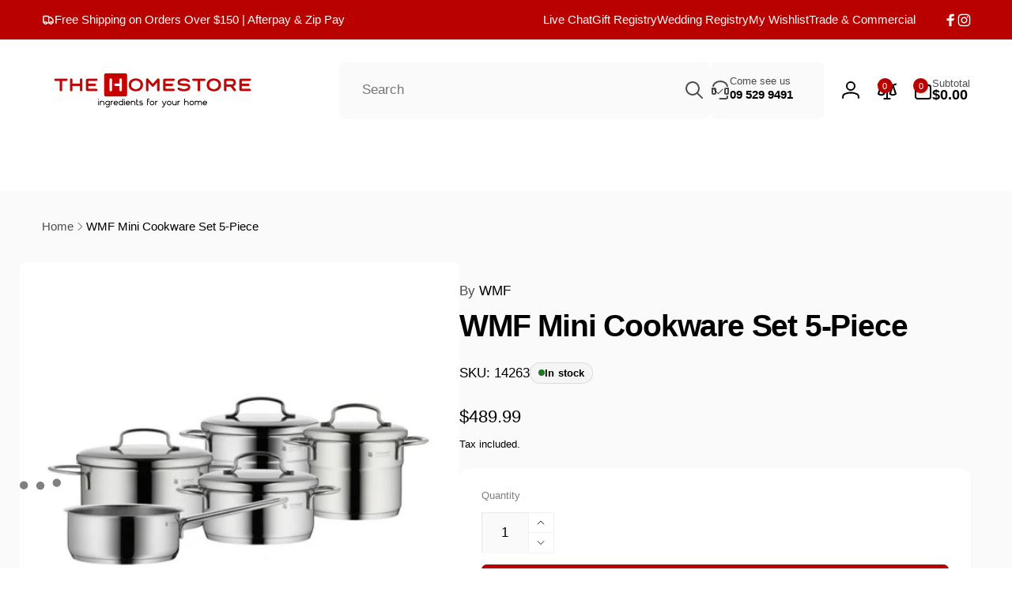

--- FILE ---
content_type: text/html; charset=utf-8
request_url: https://thehomestore.co.nz/products/wmf-mini-cookware-set-5-piece
body_size: 89200
content:
<!doctype html>
<html class="no-js" lang="en" dir="ltr">
  <head>
    <link rel="preconnect" href="https://fonts.googleapis.com" crossorigin>
    <link rel="preconnect" href="https://fonts.gstatic.com" crossorigin>
    <link rel="preload" as="font" type="font/woff2" href="https://fonts.gstatic.com/s/inter/v20/UcCO3FwrK3iLTeHuS_nVMrMxCp50SjIw2boKoduKmMEVuLyfAZ9hiA.woff2" crossorigin>

    <!-- BEGIN MerchantWidget Code -->
    <!-- <script id="merchantWidgetScript"
            src="https://www.gstatic.com/shopping/merchant/merchantwidget.js"
            defer></script> -->

    <script>
    (function () {
      if (window.__mwInitAttached) return;
      window.__mwInitAttached = true;

      function safeStart() {
        if (document.querySelector('iframe[src*="merchant"]')) return;
        if (window.__mwStarted) return;

        if (window.merchantwidget && typeof window.merchantwidget.start === 'function') {
          window.__mwStarted = true;
          window.merchantwidget.start({ position: 'LEFT_BOTTOM' });
        }
      }

      function loadMerchantWidget() {
        if (document.getElementById('merchantWidgetScript')) return;

        var s = document.createElement('script');
        s.id = 'merchantWidgetScript';
        s.src = 'https://www.gstatic.com/shopping/merchant/merchantwidget.js';
        s.async = true;

        s.addEventListener('load', function () {
          safeStart();
        }, { once: true });

        document.head.appendChild(s);
      }

      window.addEventListener('load', function () {
        loadMerchantWidget();
      }, { once: true });
    })();
    </script>

    <!-- END MerchantWidget Code -->


    <script src="https://ajax.googleapis.com/ajax/libs/jquery/3.5.1/jquery.min.js"defer></script>
    <meta charset="utf-8">
    <meta http-equiv="X-UA-Compatible" content="IE=edge">
    <meta name="viewport" content="width=device-width,initial-scale=1">
    <meta name="theme-color" content=""><link rel="shortcut icon" type="image/png" href="//thehomestore.co.nz/cdn/shop/files/Icon_with_White_Background_1.png?crop=center&height=96&v=1738608384&width=96">
      <link rel="apple-touch-icon" type="image/png" href="//thehomestore.co.nz/cdn/shop/files/Icon_with_White_Background_1.png?crop=center&height=180&v=1738608384&width=180"><title>
        WMF Mini Cookware Set 5-Piece
</title>

      
        <meta name="description" content="WMF Cookware Set: Space-saving designThe Mini Cookware collection by WMF is made for kitchens of all sizes, with a space-saving stackable design that&#39;s ideal for smaller portions and easy storage. The cookware set offers exceptional everyday convenience, with wide pouring rims for effortless, drip-free serving and a sp">
      

      <meta name="keywords" content="WMF Mini Cookware Set 5-Piece, WMF">
    

<style type="text/css">@import url("[data-uri]");</style>

<meta property="og:site_name" content="The Homestore">
<meta property="og:url" content="https://thehomestore.co.nz/products/wmf-mini-cookware-set-5-piece">
<meta property="og:title" content="WMF Mini Cookware Set 5-Piece">
<meta property="og:type" content="product">
<meta property="og:description" content="WMF Cookware Set: Space-saving designThe Mini Cookware collection by WMF is made for kitchens of all sizes, with a space-saving stackable design that&#39;s ideal for smaller portions and easy storage. The cookware set offers exceptional everyday convenience, with wide pouring rims for effortless, drip-free serving and a sp"><meta property="og:image" content="http://thehomestore.co.nz/cdn/shop/files/wmf-mini-cookware-set-5-piece-39630507475198.png?v=1728978627">
  <meta property="og:image:secure_url" content="https://thehomestore.co.nz/cdn/shop/files/wmf-mini-cookware-set-5-piece-39630507475198.png?v=1728978627">
  <meta property="og:image:width" content="800">
  <meta property="og:image:height" content="800"><meta property="og:price:amount" content="489.99">
  <meta property="og:price:currency" content="NZD"><script type="text/javascript"> const observer = new MutationObserver(e => { e.forEach(({ addedNodes: e }) => { e.forEach(e => { 1 === e.nodeType && "SCRIPT" === e.tagName && (e.innerHTML.includes("asyncLoad") && (e.innerHTML = e.innerHTML.replace("if(window.attachEvent)", "document.addEventListener('asyncLazyLoad',function(event){asyncLoad();});if(window.attachEvent)").replaceAll(", asyncLoad", ", function(){}")), e.innerHTML.includes("PreviewBarInjector") && (e.innerHTML = e.innerHTML.replace("DOMContentLoaded", "asyncLazyLoad")), (e.className == 'analytics') && (e.type = 'text/lazyload'),(e.src.includes("assets/storefront/features")||e.src.includes("assets/shopify_pay")||e.src.includes("connect.facebook.net"))&&(e.setAttribute("data-src", e.src), e.removeAttribute("src")))})})});observer.observe(document.documentElement,{childList:!0,subtree:!0})</script>
<meta name="twitter:card" content="summary_large_image">
<meta name="twitter:title" content="WMF Mini Cookware Set 5-Piece">
<link rel="preload" href="https://quickstart-41d588e3.myshopify.com/cdn/shop/t/3/assets/lazysizes-6.0.22.js" as="script"><script src="https://quickstart-41d588e3.myshopify.com/cdn/shop/t/3/assets/lazysizes-6.0.22.js"></script>
<meta name="twitter:description" content="WMF Cookware Set: Space-saving designThe Mini Cookware collection by WMF is made for kitchens of all sizes, with a space-saving stackable design that&#39;s ideal for smaller portions and easy storage. The cookware set offers exceptional everyday convenience, with wide pouring rims for effortless, drip-free serving and a sp">
<link
      rel="preload"
      href="https://cdn.shopify.com/extensions/4f1fab64-2996-48d3-a01e-7ee7a96876d3/advanced-preorder-partial-pay-39/assets/advanced.preorder.css"
      as="style"
    >

    <link rel="preconnect" href="https://cdn.shopify.com" crossorigin>

      
      
      


    


    <script>
      window.shopUrl = 'https://thehomestore.co.nz';
      window.routes = {
        cart_url: '/cart',
        cart_add_url: '/cart/add',
        cart_change_url: '/cart/change',
        cart_update_url: '/cart/update',
        predictive_search_url: '/search/suggest',
        search_url: '/search',
        product_recommendations_url: '/recommendations/products'
      };

      window.photoswipeUrls = {
        lib: '//thehomestore.co.nz/cdn/shop/t/98/assets/photoswipe.umd.min.js?v=26433048617275824511767762833',
        loaded: false
      };

      window.hasQuickAddDrawer = false;
      window.hasQuickViewModal = false;

      window.cartStrings = {
        error: `There was an error while updating your cart. Please try again.`,
        quantityError: `You can only add [quantity] of this item to your cart.`,
        success: `The product has been added to the cart.`
      }

      window.variantStrings = {
        addToCart: `Add to cart`,
        soldOut: `Out of stock`,
        unavailable: `Unavailable`,
        unavailable_with_option: `[value] - Unavailable`
      }

      window.accessibilityStrings = {
        imageAvailable: `Image [index] is now available in gallery view`,
        shareSuccess: `Link copied to clipboard`,
        copyToClipboard: `Copy link`,
        pauseSlideshow: `Pause slideshow`,
        playSlideshow: `Play slideshow`,countdownExpiredMsg: `The countdown timer has been expired.`
      };window.recentlyViewedStrings = {
          empty: "There are no recently viewed products."
        };
        window.recentlyViewedLimit = 10;window.currentProduct = {
            id: 7765351334142,
            url: "\/products\/wmf-mini-cookware-set-5-piece",
            image: "\/\/thehomestore.co.nz\/cdn\/shop\/files\/wmf-mini-cookware-set-5-piece-39630507475198.png?v=1728978627\u0026width=100"};window.addedCompareStrings = {
          success: "Added to the comparison list."
        };window.freeShippingBarExcludeProducts =[];window.moneyFormat = "${{amount}}";
      window.loadedBackgroundColorSwatches =false;
      window.currencyMain = "NZD";
      window.appearAnimate = true;
      window.hideUnavailableOptions = true;
    </script><script>
        (g=>{var h,a,k,p="The Google Maps JavaScript API",c="google",l="importLibrary",q="__ib__",m=document,b=window;b=b[c]||(b[c]={});var d=b.maps||(b.maps={}),r=new Set,e=new URLSearchParams,u=()=>h||(h=new Promise(async(f,n)=>{await (a=m.createElement("script"));e.set("libraries",[...r]+"");for(k in g)e.set(k.replace(/[A-Z]/g,t=>"_"+t[0].toLowerCase()),g[k]);e.set("callback",c+".maps."+q);a.src=`https://maps.${c}apis.com/maps/api/js?`+e;d[q]=f;a.onerror=()=>h=n(Error(p+" could not load."));a.nonce=m.querySelector("script[nonce]")?.nonce||"";m.head.append(a)}));d[l]?console.warn(p+" only loads once. Ignoring:",g):d[l]=(f,...n)=>r.add(f)&&u().then(()=>d[l](f,...n))})({
          key: "AIzaSyC0hSQVOc-rxRMDNSgkr31yrOQSMcBYb-Y",
          v: "weekly"
        });
      </script><link rel="canonical" href="https://thehomestore.co.nz/products/wmf-mini-cookware-set-5-piece"><script>window.performance && window.performance.mark && window.performance.mark('shopify.content_for_header.start');</script><meta name="google-site-verification" content="7c0D8PCE-EwQBZtiarbuwf0UEDiVxzSKWOKU6QxeBeg">
<meta name="facebook-domain-verification" content="c1wz0sdxudfplfvl8nc99gh6eljn2j">
<meta id="shopify-digital-wallet" name="shopify-digital-wallet" content="/39861911706/digital_wallets/dialog">
<meta name="shopify-checkout-api-token" content="e447c0fab0c8554e2b2b166bd238d4fe">
<meta id="in-context-paypal-metadata" data-shop-id="39861911706" data-venmo-supported="false" data-environment="production" data-locale="en_US" data-paypal-v4="true" data-currency="NZD">
<link rel="alternate" type="application/json+oembed" href="https://thehomestore.co.nz/products/wmf-mini-cookware-set-5-piece.oembed">
<script async="async" src="/checkouts/internal/preloads.js?locale=en-NZ"></script>
<link rel="preconnect" href="https://shop.app" crossorigin="anonymous">
<script async="async" src="https://shop.app/checkouts/internal/preloads.js?locale=en-NZ&shop_id=39861911706" crossorigin="anonymous"></script>
<script id="apple-pay-shop-capabilities" type="application/json">{"shopId":39861911706,"countryCode":"NZ","currencyCode":"NZD","merchantCapabilities":["supports3DS"],"merchantId":"gid:\/\/shopify\/Shop\/39861911706","merchantName":"The Homestore","requiredBillingContactFields":["postalAddress","email","phone"],"requiredShippingContactFields":["postalAddress","email","phone"],"shippingType":"shipping","supportedNetworks":["visa","masterCard","amex","jcb"],"total":{"type":"pending","label":"The Homestore","amount":"1.00"},"shopifyPaymentsEnabled":true,"supportsSubscriptions":true}</script>
<script id="shopify-features" type="application/json">{"accessToken":"e447c0fab0c8554e2b2b166bd238d4fe","betas":["rich-media-storefront-analytics"],"domain":"thehomestore.co.nz","predictiveSearch":true,"shopId":39861911706,"locale":"en"}</script>
<script>var Shopify = Shopify || {};
Shopify.shop = "thehomestoreauckland.myshopify.com";
Shopify.locale = "en";
Shopify.currency = {"active":"NZD","rate":"1.0"};
Shopify.country = "NZ";
Shopify.theme = {"name":"Live - Custom brand link-H1 Text preview","id":155308327166,"schema_name":"Woodstock","schema_version":"2.1.0","theme_store_id":2239,"role":"main"};
Shopify.theme.handle = "null";
Shopify.theme.style = {"id":null,"handle":null};
Shopify.cdnHost = "thehomestore.co.nz/cdn";
Shopify.routes = Shopify.routes || {};
Shopify.routes.root = "/";</script>
<script type="module">!function(o){(o.Shopify=o.Shopify||{}).modules=!0}(window);</script>
<script>!function(o){function n(){var o=[];function n(){o.push(Array.prototype.slice.apply(arguments))}return n.q=o,n}var t=o.Shopify=o.Shopify||{};t.loadFeatures=n(),t.autoloadFeatures=n()}(window);</script>
<script>
  window.ShopifyPay = window.ShopifyPay || {};
  window.ShopifyPay.apiHost = "shop.app\/pay";
  window.ShopifyPay.redirectState = null;
</script>
<script id="shop-js-analytics" type="application/json">{"pageType":"product"}</script>
<script defer="defer" async type="module" src="//thehomestore.co.nz/cdn/shopifycloud/shop-js/modules/v2/client.init-shop-cart-sync_BT-GjEfc.en.esm.js"></script>
<script defer="defer" async type="module" src="//thehomestore.co.nz/cdn/shopifycloud/shop-js/modules/v2/chunk.common_D58fp_Oc.esm.js"></script>
<script defer="defer" async type="module" src="//thehomestore.co.nz/cdn/shopifycloud/shop-js/modules/v2/chunk.modal_xMitdFEc.esm.js"></script>
<script type="module">
  await import("//thehomestore.co.nz/cdn/shopifycloud/shop-js/modules/v2/client.init-shop-cart-sync_BT-GjEfc.en.esm.js");
await import("//thehomestore.co.nz/cdn/shopifycloud/shop-js/modules/v2/chunk.common_D58fp_Oc.esm.js");
await import("//thehomestore.co.nz/cdn/shopifycloud/shop-js/modules/v2/chunk.modal_xMitdFEc.esm.js");

  window.Shopify.SignInWithShop?.initShopCartSync?.({"fedCMEnabled":true,"windoidEnabled":true});

</script>
<script>
  window.Shopify = window.Shopify || {};
  if (!window.Shopify.featureAssets) window.Shopify.featureAssets = {};
  window.Shopify.featureAssets['shop-js'] = {"shop-cart-sync":["modules/v2/client.shop-cart-sync_DZOKe7Ll.en.esm.js","modules/v2/chunk.common_D58fp_Oc.esm.js","modules/v2/chunk.modal_xMitdFEc.esm.js"],"init-fed-cm":["modules/v2/client.init-fed-cm_B6oLuCjv.en.esm.js","modules/v2/chunk.common_D58fp_Oc.esm.js","modules/v2/chunk.modal_xMitdFEc.esm.js"],"shop-cash-offers":["modules/v2/client.shop-cash-offers_D2sdYoxE.en.esm.js","modules/v2/chunk.common_D58fp_Oc.esm.js","modules/v2/chunk.modal_xMitdFEc.esm.js"],"shop-login-button":["modules/v2/client.shop-login-button_QeVjl5Y3.en.esm.js","modules/v2/chunk.common_D58fp_Oc.esm.js","modules/v2/chunk.modal_xMitdFEc.esm.js"],"pay-button":["modules/v2/client.pay-button_DXTOsIq6.en.esm.js","modules/v2/chunk.common_D58fp_Oc.esm.js","modules/v2/chunk.modal_xMitdFEc.esm.js"],"shop-button":["modules/v2/client.shop-button_DQZHx9pm.en.esm.js","modules/v2/chunk.common_D58fp_Oc.esm.js","modules/v2/chunk.modal_xMitdFEc.esm.js"],"avatar":["modules/v2/client.avatar_BTnouDA3.en.esm.js"],"init-windoid":["modules/v2/client.init-windoid_CR1B-cfM.en.esm.js","modules/v2/chunk.common_D58fp_Oc.esm.js","modules/v2/chunk.modal_xMitdFEc.esm.js"],"init-shop-for-new-customer-accounts":["modules/v2/client.init-shop-for-new-customer-accounts_C_vY_xzh.en.esm.js","modules/v2/client.shop-login-button_QeVjl5Y3.en.esm.js","modules/v2/chunk.common_D58fp_Oc.esm.js","modules/v2/chunk.modal_xMitdFEc.esm.js"],"init-shop-email-lookup-coordinator":["modules/v2/client.init-shop-email-lookup-coordinator_BI7n9ZSv.en.esm.js","modules/v2/chunk.common_D58fp_Oc.esm.js","modules/v2/chunk.modal_xMitdFEc.esm.js"],"init-shop-cart-sync":["modules/v2/client.init-shop-cart-sync_BT-GjEfc.en.esm.js","modules/v2/chunk.common_D58fp_Oc.esm.js","modules/v2/chunk.modal_xMitdFEc.esm.js"],"shop-toast-manager":["modules/v2/client.shop-toast-manager_DiYdP3xc.en.esm.js","modules/v2/chunk.common_D58fp_Oc.esm.js","modules/v2/chunk.modal_xMitdFEc.esm.js"],"init-customer-accounts":["modules/v2/client.init-customer-accounts_D9ZNqS-Q.en.esm.js","modules/v2/client.shop-login-button_QeVjl5Y3.en.esm.js","modules/v2/chunk.common_D58fp_Oc.esm.js","modules/v2/chunk.modal_xMitdFEc.esm.js"],"init-customer-accounts-sign-up":["modules/v2/client.init-customer-accounts-sign-up_iGw4briv.en.esm.js","modules/v2/client.shop-login-button_QeVjl5Y3.en.esm.js","modules/v2/chunk.common_D58fp_Oc.esm.js","modules/v2/chunk.modal_xMitdFEc.esm.js"],"shop-follow-button":["modules/v2/client.shop-follow-button_CqMgW2wH.en.esm.js","modules/v2/chunk.common_D58fp_Oc.esm.js","modules/v2/chunk.modal_xMitdFEc.esm.js"],"checkout-modal":["modules/v2/client.checkout-modal_xHeaAweL.en.esm.js","modules/v2/chunk.common_D58fp_Oc.esm.js","modules/v2/chunk.modal_xMitdFEc.esm.js"],"shop-login":["modules/v2/client.shop-login_D91U-Q7h.en.esm.js","modules/v2/chunk.common_D58fp_Oc.esm.js","modules/v2/chunk.modal_xMitdFEc.esm.js"],"lead-capture":["modules/v2/client.lead-capture_BJmE1dJe.en.esm.js","modules/v2/chunk.common_D58fp_Oc.esm.js","modules/v2/chunk.modal_xMitdFEc.esm.js"],"payment-terms":["modules/v2/client.payment-terms_Ci9AEqFq.en.esm.js","modules/v2/chunk.common_D58fp_Oc.esm.js","modules/v2/chunk.modal_xMitdFEc.esm.js"]};
</script>
<script>(function() {
  var isLoaded = false;
  function asyncLoad() {
    if (isLoaded) return;
    isLoaded = true;
    var urls = ["https:\/\/cloudsearch-1f874.kxcdn.com\/shopify.js?markets=1\u0026shop=thehomestoreauckland.myshopify.com","https:\/\/cdn.instantbrandpage.lowfruitsolutions.com\/34f7a202fa27562e5e34ec2c3b62aaba\/featured-slider-35eb460fa8c7439c19ede1901ffc41f3.js?shop=thehomestoreauckland.myshopify.com","https:\/\/cdn.instantbrandpage.lowfruitsolutions.com\/34f7a202fa27562e5e34ec2c3b62aaba\/brand-page-7bbe7c8eca4dff40a67179230b242025.js?shop=thehomestoreauckland.myshopify.com","https:\/\/ecommplugins-scripts.trustpilot.com\/v2.1\/js\/header.min.js?settings=eyJrZXkiOiJCOVB2OUxVd0VBWXBYbmlzIiwicyI6Im5vbmUifQ==\u0026v=2.5\u0026shop=thehomestoreauckland.myshopify.com","https:\/\/ecommplugins-scripts.trustpilot.com\/v2.1\/js\/success.min.js?settings=eyJrZXkiOiJCOVB2OUxVd0VBWXBYbmlzIiwicyI6Im5vbmUiLCJ0IjpbIm9yZGVycy9mdWxmaWxsZWQiXSwidiI6IiIsImEiOiIifQ==\u0026shop=thehomestoreauckland.myshopify.com","https:\/\/ecommplugins-trustboxsettings.trustpilot.com\/thehomestoreauckland.myshopify.com.js?settings=1757630112964\u0026shop=thehomestoreauckland.myshopify.com"];
    for (var i = 0; i < urls.length; i++) {
      var s = document.createElement('script');
      s.type = 'text/javascript';
      s.async = true;
      s.src = urls[i];
      var x = document.getElementsByTagName('script')[0];
      x.parentNode.insertBefore(s, x);
    }
  };
  if(window.attachEvent) {
    window.attachEvent('onload', asyncLoad);
  } else {
    window.addEventListener('load', asyncLoad, false);
  }
})();</script>
<script id="__st">var __st={"a":39861911706,"offset":46800,"reqid":"ad1ab9ec-45fb-4ab7-8bed-f654d24d5d7b-1769178500","pageurl":"thehomestore.co.nz\/products\/wmf-mini-cookware-set-5-piece","u":"0fbe04e0a55c","p":"product","rtyp":"product","rid":7765351334142};</script>
<script>window.ShopifyPaypalV4VisibilityTracking = true;</script>
<script id="captcha-bootstrap">!function(){'use strict';const t='contact',e='account',n='new_comment',o=[[t,t],['blogs',n],['comments',n],[t,'customer']],c=[[e,'customer_login'],[e,'guest_login'],[e,'recover_customer_password'],[e,'create_customer']],r=t=>t.map((([t,e])=>`form[action*='/${t}']:not([data-nocaptcha='true']) input[name='form_type'][value='${e}']`)).join(','),a=t=>()=>t?[...document.querySelectorAll(t)].map((t=>t.form)):[];function s(){const t=[...o],e=r(t);return a(e)}const i='password',u='form_key',d=['recaptcha-v3-token','g-recaptcha-response','h-captcha-response',i],f=()=>{try{return window.sessionStorage}catch{return}},m='__shopify_v',_=t=>t.elements[u];function p(t,e,n=!1){try{const o=window.sessionStorage,c=JSON.parse(o.getItem(e)),{data:r}=function(t){const{data:e,action:n}=t;return t[m]||n?{data:e,action:n}:{data:t,action:n}}(c);for(const[e,n]of Object.entries(r))t.elements[e]&&(t.elements[e].value=n);n&&o.removeItem(e)}catch(o){console.error('form repopulation failed',{error:o})}}const l='form_type',E='cptcha';function T(t){t.dataset[E]=!0}const w=window,h=w.document,L='Shopify',v='ce_forms',y='captcha';let A=!1;((t,e)=>{const n=(g='f06e6c50-85a8-45c8-87d0-21a2b65856fe',I='https://cdn.shopify.com/shopifycloud/storefront-forms-hcaptcha/ce_storefront_forms_captcha_hcaptcha.v1.5.2.iife.js',D={infoText:'Protected by hCaptcha',privacyText:'Privacy',termsText:'Terms'},(t,e,n)=>{const o=w[L][v],c=o.bindForm;if(c)return c(t,g,e,D).then(n);var r;o.q.push([[t,g,e,D],n]),r=I,A||(h.body.append(Object.assign(h.createElement('script'),{id:'captcha-provider',async:!0,src:r})),A=!0)});var g,I,D;w[L]=w[L]||{},w[L][v]=w[L][v]||{},w[L][v].q=[],w[L][y]=w[L][y]||{},w[L][y].protect=function(t,e){n(t,void 0,e),T(t)},Object.freeze(w[L][y]),function(t,e,n,w,h,L){const[v,y,A,g]=function(t,e,n){const i=e?o:[],u=t?c:[],d=[...i,...u],f=r(d),m=r(i),_=r(d.filter((([t,e])=>n.includes(e))));return[a(f),a(m),a(_),s()]}(w,h,L),I=t=>{const e=t.target;return e instanceof HTMLFormElement?e:e&&e.form},D=t=>v().includes(t);t.addEventListener('submit',(t=>{const e=I(t);if(!e)return;const n=D(e)&&!e.dataset.hcaptchaBound&&!e.dataset.recaptchaBound,o=_(e),c=g().includes(e)&&(!o||!o.value);(n||c)&&t.preventDefault(),c&&!n&&(function(t){try{if(!f())return;!function(t){const e=f();if(!e)return;const n=_(t);if(!n)return;const o=n.value;o&&e.removeItem(o)}(t);const e=Array.from(Array(32),(()=>Math.random().toString(36)[2])).join('');!function(t,e){_(t)||t.append(Object.assign(document.createElement('input'),{type:'hidden',name:u})),t.elements[u].value=e}(t,e),function(t,e){const n=f();if(!n)return;const o=[...t.querySelectorAll(`input[type='${i}']`)].map((({name:t})=>t)),c=[...d,...o],r={};for(const[a,s]of new FormData(t).entries())c.includes(a)||(r[a]=s);n.setItem(e,JSON.stringify({[m]:1,action:t.action,data:r}))}(t,e)}catch(e){console.error('failed to persist form',e)}}(e),e.submit())}));const S=(t,e)=>{t&&!t.dataset[E]&&(n(t,e.some((e=>e===t))),T(t))};for(const o of['focusin','change'])t.addEventListener(o,(t=>{const e=I(t);D(e)&&S(e,y())}));const B=e.get('form_key'),M=e.get(l),P=B&&M;t.addEventListener('DOMContentLoaded',(()=>{const t=y();if(P)for(const e of t)e.elements[l].value===M&&p(e,B);[...new Set([...A(),...v().filter((t=>'true'===t.dataset.shopifyCaptcha))])].forEach((e=>S(e,t)))}))}(h,new URLSearchParams(w.location.search),n,t,e,['guest_login'])})(!1,!0)}();</script>
<script integrity="sha256-4kQ18oKyAcykRKYeNunJcIwy7WH5gtpwJnB7kiuLZ1E=" data-source-attribution="shopify.loadfeatures" defer="defer" src="//thehomestore.co.nz/cdn/shopifycloud/storefront/assets/storefront/load_feature-a0a9edcb.js" crossorigin="anonymous"></script>
<script crossorigin="anonymous" defer="defer" src="//thehomestore.co.nz/cdn/shopifycloud/storefront/assets/shopify_pay/storefront-65b4c6d7.js?v=20250812"></script>
<script data-source-attribution="shopify.dynamic_checkout.dynamic.init">var Shopify=Shopify||{};Shopify.PaymentButton=Shopify.PaymentButton||{isStorefrontPortableWallets:!0,init:function(){window.Shopify.PaymentButton.init=function(){};var t=document.createElement("script");t.src="https://thehomestore.co.nz/cdn/shopifycloud/portable-wallets/latest/portable-wallets.en.js",t.type="module",document.head.appendChild(t)}};
</script>
<script data-source-attribution="shopify.dynamic_checkout.buyer_consent">
  function portableWalletsHideBuyerConsent(e){var t=document.getElementById("shopify-buyer-consent"),n=document.getElementById("shopify-subscription-policy-button");t&&n&&(t.classList.add("hidden"),t.setAttribute("aria-hidden","true"),n.removeEventListener("click",e))}function portableWalletsShowBuyerConsent(e){var t=document.getElementById("shopify-buyer-consent"),n=document.getElementById("shopify-subscription-policy-button");t&&n&&(t.classList.remove("hidden"),t.removeAttribute("aria-hidden"),n.addEventListener("click",e))}window.Shopify?.PaymentButton&&(window.Shopify.PaymentButton.hideBuyerConsent=portableWalletsHideBuyerConsent,window.Shopify.PaymentButton.showBuyerConsent=portableWalletsShowBuyerConsent);
</script>
<script>
  function portableWalletsCleanup(e){e&&e.src&&console.error("Failed to load portable wallets script "+e.src);var t=document.querySelectorAll("shopify-accelerated-checkout .shopify-payment-button__skeleton, shopify-accelerated-checkout-cart .wallet-cart-button__skeleton"),e=document.getElementById("shopify-buyer-consent");for(let e=0;e<t.length;e++)t[e].remove();e&&e.remove()}function portableWalletsNotLoadedAsModule(e){e instanceof ErrorEvent&&"string"==typeof e.message&&e.message.includes("import.meta")&&"string"==typeof e.filename&&e.filename.includes("portable-wallets")&&(window.removeEventListener("error",portableWalletsNotLoadedAsModule),window.Shopify.PaymentButton.failedToLoad=e,"loading"===document.readyState?document.addEventListener("DOMContentLoaded",window.Shopify.PaymentButton.init):window.Shopify.PaymentButton.init())}window.addEventListener("error",portableWalletsNotLoadedAsModule);
</script>

<script type="module" src="https://thehomestore.co.nz/cdn/shopifycloud/portable-wallets/latest/portable-wallets.en.js" onError="portableWalletsCleanup(this)" crossorigin="anonymous"></script>
<script nomodule>
  document.addEventListener("DOMContentLoaded", portableWalletsCleanup);
</script>

<link id="shopify-accelerated-checkout-styles" rel="stylesheet" media="screen" href="https://thehomestore.co.nz/cdn/shopifycloud/portable-wallets/latest/accelerated-checkout-backwards-compat.css" crossorigin="anonymous">
<style id="shopify-accelerated-checkout-cart">
        #shopify-buyer-consent {
  margin-top: 1em;
  display: inline-block;
  width: 100%;
}

#shopify-buyer-consent.hidden {
  display: none;
}

#shopify-subscription-policy-button {
  background: none;
  border: none;
  padding: 0;
  text-decoration: underline;
  font-size: inherit;
  cursor: pointer;
}

#shopify-subscription-policy-button::before {
  box-shadow: none;
}

      </style>

<script>window.performance && window.performance.mark && window.performance.mark('shopify.content_for_header.end');</script>
<script src="//thehomestore.co.nz/cdn/shop/t/98/assets/critical-global.js?v=135536291937089502731767762833" defer="defer"></script>
    <script src="//thehomestore.co.nz/cdn/shop/t/98/assets/motion.min.js?v=7414271648230656251767762833" defer="defer"></script><style data-shopify>
:root,.color-background-1 {
			--color-foreground: 0, 0, 0;
			--color-background: 255, 255, 255;
			--gradient-background: #ffffff;
			--color-button-text: 255, 255, 255;
			--color-button: 185, 1, 0;
			--color-sale-off-price: 185, 1, 0;
			--color-compare-at-price: 86, 86, 86;
			--color-review-stars: 251, 191, 36;
			--color-background-input: 250, 250, 250;--free-shipping-tracking-background:linear-gradient(269.94deg, rgba(239, 68, 68, 1) 0.05%, rgba(251, 191, 36, 1) 99.95%);--color-text-message-success: 22, 101, 52;
			--color-background-message-success: 239, 253, 244;
			--color-text-message-warning: 160, 98, 7;
			--color-background-message-warning: 254, 252, 232;
			--color-text-message-error: 152, 28, 27;
			--color-background-message-error: 254, 242, 242;	
		}
.color-background-2 {
			--color-foreground: 0, 0, 0;
			--color-background: 250, 250, 250;
			--gradient-background: #fafafa;
			--color-button-text: 255, 255, 255;
			--color-button: 185, 1, 0;
			--color-sale-off-price: 185, 1, 0;
			--color-compare-at-price: 148, 163, 184;
			--color-review-stars: 251, 191, 36;
			--color-background-input: 255, 255, 255;--free-shipping-tracking-background:linear-gradient(269.94deg, rgba(239, 68, 68, 1) 0.05%, rgba(251, 191, 36, 1) 99.95%);--color-text-message-success: 22, 101, 52;
			--color-background-message-success: 239, 253, 244;
			--color-text-message-warning: 160, 98, 7;
			--color-background-message-warning: 254, 252, 232;
			--color-text-message-error: 152, 28, 27;
			--color-background-message-error: 254, 242, 242;	
		}
.color-inverse {
			--color-foreground: 250, 250, 250;
			--color-background: 185, 1, 0;
			--gradient-background: #b90100;
			--color-button-text: 255, 255, 255;
			--color-button: 255, 255, 255;
			--color-sale-off-price: 239, 68, 68;
			--color-compare-at-price: 115, 115, 115;
			--color-review-stars: 4, 69, 202;
			--color-background-input: 23, 23, 23;--free-shipping-tracking-background:linear-gradient(269.94deg, rgba(239, 68, 68, 1) 0.05%, rgba(251, 191, 36, 1) 99.95%);--color-text-message-success: 22, 101, 52;
			--color-background-message-success: 239, 253, 244;
			--color-text-message-warning: 160, 98, 7;
			--color-background-message-warning: 254, 252, 232;
			--color-text-message-error: 152, 28, 27;
			--color-background-message-error: 254, 242, 242;	
		}:root {
		--font-body-family: Helvetica, Arial, sans-serif;
		--font-body-style: normal;
		--font-body-weight: 400;
		--font-body-weight-bold: 700;
		--font-body-weight-medium:400;
		--font-body-weight-large:400;

		--font-heading-family: Helvetica, Arial, sans-serif;
		--font-heading-style: normal;
		--font-heading-weight: 400;
		--font-heading-weight-bold: 700;
		--font-heading-weight-rte-bold: 700;
		--font-heading-weight-semi-bold:400;
		--font-heading-weight-medium:400;

		--font-body-scale: 1.05;
		--font-heading-scale: 1.0;

		--color-global-shadow: 0, 0, 0;

		--card-heading-product-weight: var(--font-heading-weight-semi-bold);--font-button-family: var(--font-heading-family);
			--font-button-style: var(--font-heading-style);
			--font-button-weight: var(--font-heading-weight);
			--font-button-weight-medium: var(--font-heading-weight-medium);
			--font-button-scale: var(--font-heading-scale);
			--font-button-weight-bold: var(--font-heading-weight-semi-bold);--page-width: 160rem;
		--page-width-margin: 0rem;

		--transform-direction: -1;
		--left-holder: left;
		--right-holder: right;
		--center-holder: center;

		--product-card-text-alignment: var(--left-holder);
		--product-card-border-opacity: 0.05;
		--product-card-padding: 2rem;
		--product-card-shadow-position: 0rem;
		--product-card-shadow-opacity: 0.15;
		--product-card-border-radius: 0px;--product-card-border-radius-image: 0px;--product-card-shadow-distance: 8rem;
		
		--collection-card-text-alignment: var(--left-holder);
		--collection-card-border-radius: 1.2rem;
		
		--color-sale-badge-foreground: 185, 1, 0;
		--color-sale-badge-background: 254, 242, 242;
		--color-sold-out-badge-foreground: 185, 1, 0;
		--color-sold-out-badge-background: 255, 255, 255;
		--color-custom-badge-1-foreground: 255, 255, 255;
		--color-custom-badge-1-background: 185, 1, 0;
		--color-custom-badge-2-foreground: 255, 255, 255;
		--color-custom-badge-2-background: 185, 1, 0;
		--color-custom-badge-3-foreground: 255, 255, 255;
		--color-custom-badge-3-background: 0, 0, 0;
		--color-custom-badge-4-foreground: 255, 255, 255;
		--color-custom-badge-4-background: 24, 206, 8;
		--color-custom-badge-5-foreground: 0, 0, 0;
		--color-custom-badge-5-background: 138, 255, 248;
		--color-blog-card-badge-foreground: 0, 0, 0;
		--color-blog-card-badge-background: 255, 255, 255;

		--spacing-sections-desktop: 0px;
		--spacing-sections-mobile: 0px;

		--grid-desktop-vertical-spacing: 28px;
		--grid-desktop-horizontal-spacing: 28px;
		--grid-mobile-vertical-spacing: 14px;
		--grid-mobile-horizontal-spacing: 14px;

		--variants-pills-color-radius:50%;
		--card-product-color-radius:50%;/* Deprecated variables - will be removed in the next version */
		--font-body-weight-500: var(--font-body-weight-medium);
	}

	:root, .color-background-1, .color-background-2, .color-inverse {
		--color-button-outline: var(--color-button-text);
		--color-button-text-outline: var(--color-button);
		--color-link: var(--color-foreground);
		--color-line: rgb(var(--color-foreground), .3);
		--color-card-hover: var(--color-foreground);
		--color-accent-text: var(--color-highlight);
		--color-price-foreground: var(--color-foreground);
		--color-review-stars-foreground: var(--color-review-stars);
		--color-highlight: var(--color-button);
	}

	body, .color-background-1, .color-background-2, .color-inverse {
		color: rgb(var(--color-foreground));
		background-color: rgb(var(--color-background));
	}*,
		*::before,
		*::after {
			box-sizing: inherit;
		}

		html {
			box-sizing: border-box;
			font-size: calc(var(--font-body-scale) * 62.5%);
			height: 100%;
		}

		body {
			display: grid;
			grid-template-rows: auto auto 1fr auto;
			grid-template-columns: 100%;
			min-height: 100%;
			margin: 0;
			font-size: 1.6rem;
			line-height: calc(1 + 0.6 / var(--font-body-scale));
			font-family: var(--font-body-family);
			font-style: var(--font-body-style);
			font-weight: var(--font-body-weight);
		}ul.grid.contains-card--product {
			--grid-horizontal-spacing: 0rem;
			--grid-mobile-vertical-spacing: 0rem;
			--grid-desktop-vertical-spacing: 0rem;
			row-gap: 0rem;
		}appear-animate-single:not(.appear) {
			transform: scale(1.5);
			opacity: 0;
		}
		.js .appear-animate-item-in-list:not(.done) {
			transform: translateY(3rem);
			opacity: 0;
		}
		@media(min-width: 750px) {
			use-animate img {
				opacity: 0;
				transform: scale(1.1);
			}
		}.js appear-animate-list:not(.start) .card-wrapper--product {
				--product-card-border-opacity: 0;
			}.card--collection {
			row-gap: 1.6rem;
		}@media(hover: hover) and (min-width: 990px) {
			.card__quick-buttons {
				position: absolute;
				top: calc(100% + 1rem);
				inset-inline: var(--product-card-padding);
				opacity: 0;
				visibility: hidden;
				transition: opacity 300ms ease, top 300ms ease;
			}

			.card-wrapper--product:hover .card__quick-buttons {
				opacity: 1;
				top: calc(100% - 2rem - var(--product-card-shadow-position));
				visibility: visible;
			}
		}</style><link href="//thehomestore.co.nz/cdn/shop/t/98/assets/critical-base.css?v=58026901612254204161768432539" rel="stylesheet" type="text/css" media="all" />
    <link rel="stylesheet" href="//thehomestore.co.nz/cdn/shop/t/98/assets/component-card.css?v=130058503653498769181767762833" media="print" onload="this.media='all'"><script>
      document.documentElement.className = document.documentElement.className.replace('no-js', 'js');
      if (Shopify.designMode) {
        document.documentElement.classList.add('shopify-design-mode');
      }
    </script>
    <script>
      document.addEventListener("hc.hpCountdownLoaded", event =>{
        const hc_cd = event.detail.countdown;
        if (hc_cd.classList.contains("hc_cd_sticky")){
          hc_cd.classList.remove("hc_cd_sticky");
          const move_to = document.querySelector(".header__inner");
          move_to.parentNode.insertBefore(hc_cd, move_to);
          document.body.style.marginTop=0;
          move_to.parentNode.style.marginTop=0;
          move_to.parentNode.style.paddingTop=0;
        }
      })
  </script>
      <!-- DEBUG qs:  --><!-- BEGIN app block: shopify://apps/judge-me-reviews/blocks/judgeme_core/61ccd3b1-a9f2-4160-9fe9-4fec8413e5d8 --><!-- Start of Judge.me Core -->






<link rel="dns-prefetch" href="https://cdnwidget.judge.me">
<link rel="dns-prefetch" href="https://cdn.judge.me">
<link rel="dns-prefetch" href="https://cdn1.judge.me">
<link rel="dns-prefetch" href="https://api.judge.me">

<script data-cfasync='false' class='jdgm-settings-script'>window.jdgmSettings={"pagination":5,"disable_web_reviews":false,"badge_no_review_text":"No reviews","badge_n_reviews_text":"{{ n }} review/reviews","hide_badge_preview_if_no_reviews":true,"badge_hide_text":false,"enforce_center_preview_badge":false,"widget_title":"Customer Reviews","widget_open_form_text":"Write a review","widget_close_form_text":"Cancel review","widget_refresh_page_text":"Refresh page","widget_summary_text":"Based on {{ number_of_reviews }} review/reviews","widget_no_review_text":"Be the first to write a review","widget_name_field_text":"Display name","widget_verified_name_field_text":"Verified Name (public)","widget_name_placeholder_text":"Display name","widget_required_field_error_text":"This field is required.","widget_email_field_text":"Email address","widget_verified_email_field_text":"Verified Email (private, can not be edited)","widget_email_placeholder_text":"Your email address","widget_email_field_error_text":"Please enter a valid email address.","widget_rating_field_text":"Rating","widget_review_title_field_text":"Review Title","widget_review_title_placeholder_text":"Give your review a title","widget_review_body_field_text":"Review content","widget_review_body_placeholder_text":"Start writing here...","widget_pictures_field_text":"Picture/Video (optional)","widget_submit_review_text":"Submit Review","widget_submit_verified_review_text":"Submit Verified Review","widget_submit_success_msg_with_auto_publish":"Thank you! Please refresh the page in a few moments to see your review. You can remove or edit your review by logging into \u003ca href='https://judge.me/login' target='_blank' rel='nofollow noopener'\u003eJudge.me\u003c/a\u003e","widget_submit_success_msg_no_auto_publish":"Thank you! Your review will be published as soon as it is approved by the shop admin. You can remove or edit your review by logging into \u003ca href='https://judge.me/login' target='_blank' rel='nofollow noopener'\u003eJudge.me\u003c/a\u003e","widget_show_default_reviews_out_of_total_text":"Showing {{ n_reviews_shown }} out of {{ n_reviews }} reviews.","widget_show_all_link_text":"Show all","widget_show_less_link_text":"Show less","widget_author_said_text":"{{ reviewer_name }} said:","widget_days_text":"{{ n }} days ago","widget_weeks_text":"{{ n }} week/weeks ago","widget_months_text":"{{ n }} month/months ago","widget_years_text":"{{ n }} year/years ago","widget_yesterday_text":"Yesterday","widget_today_text":"Today","widget_replied_text":"\u003e\u003e {{ shop_name }} replied:","widget_read_more_text":"Read more","widget_reviewer_name_as_initial":"","widget_rating_filter_color":"#fbcd0a","widget_rating_filter_see_all_text":"See all reviews","widget_sorting_most_recent_text":"Most Recent","widget_sorting_highest_rating_text":"Highest Rating","widget_sorting_lowest_rating_text":"Lowest Rating","widget_sorting_with_pictures_text":"Only Pictures","widget_sorting_most_helpful_text":"Most Helpful","widget_open_question_form_text":"Ask a question","widget_reviews_subtab_text":"Reviews","widget_questions_subtab_text":"Questions","widget_question_label_text":"Question","widget_answer_label_text":"Answer","widget_question_placeholder_text":"Write your question here","widget_submit_question_text":"Submit Question","widget_question_submit_success_text":"Thank you for your question! We will notify you once it gets answered.","verified_badge_text":"Verified","verified_badge_bg_color":"","verified_badge_text_color":"","verified_badge_placement":"left-of-reviewer-name","widget_review_max_height":"","widget_hide_border":false,"widget_social_share":false,"widget_thumb":false,"widget_review_location_show":false,"widget_location_format":"","all_reviews_include_out_of_store_products":true,"all_reviews_out_of_store_text":"(out of store)","all_reviews_pagination":100,"all_reviews_product_name_prefix_text":"about","enable_review_pictures":true,"enable_question_anwser":false,"widget_theme":"default","review_date_format":"dd/mm/yy","default_sort_method":"most-recent","widget_product_reviews_subtab_text":"Product Reviews","widget_shop_reviews_subtab_text":"Shop Reviews","widget_other_products_reviews_text":"Reviews for other products","widget_store_reviews_subtab_text":"Store reviews","widget_no_store_reviews_text":"This store hasn't received any reviews yet","widget_web_restriction_product_reviews_text":"This product hasn't received any reviews yet","widget_no_items_text":"No items found","widget_show_more_text":"Show more","widget_write_a_store_review_text":"Write a Store Review","widget_other_languages_heading":"Reviews in Other Languages","widget_translate_review_text":"Translate review to {{ language }}","widget_translating_review_text":"Translating...","widget_show_original_translation_text":"Show original ({{ language }})","widget_translate_review_failed_text":"Review couldn't be translated.","widget_translate_review_retry_text":"Retry","widget_translate_review_try_again_later_text":"Try again later","show_product_url_for_grouped_product":false,"widget_sorting_pictures_first_text":"Pictures First","show_pictures_on_all_rev_page_mobile":false,"show_pictures_on_all_rev_page_desktop":false,"floating_tab_hide_mobile_install_preference":false,"floating_tab_button_name":"★ Reviews","floating_tab_title":"Let customers speak for us","floating_tab_button_color":"","floating_tab_button_background_color":"","floating_tab_url":"","floating_tab_url_enabled":false,"floating_tab_tab_style":"text","all_reviews_text_badge_text":"Customers rate us {{ shop.metafields.judgeme.all_reviews_rating | round: 1 }}/5 based on {{ shop.metafields.judgeme.all_reviews_count }} reviews.","all_reviews_text_badge_text_branded_style":"{{ shop.metafields.judgeme.all_reviews_rating | round: 1 }} out of 5 stars based on {{ shop.metafields.judgeme.all_reviews_count }} reviews","is_all_reviews_text_badge_a_link":false,"show_stars_for_all_reviews_text_badge":false,"all_reviews_text_badge_url":"","all_reviews_text_style":"branded","all_reviews_text_color_style":"judgeme_brand_color","all_reviews_text_color":"#108474","all_reviews_text_show_jm_brand":false,"featured_carousel_show_header":true,"featured_carousel_title":"Let customers speak for us","testimonials_carousel_title":"Customers are saying","videos_carousel_title":"Real customer stories","cards_carousel_title":"Customers are saying","featured_carousel_count_text":"from {{ n }} reviews","featured_carousel_add_link_to_all_reviews_page":false,"featured_carousel_url":"","featured_carousel_show_images":true,"featured_carousel_autoslide_interval":5,"featured_carousel_arrows_on_the_sides":false,"featured_carousel_height":250,"featured_carousel_width":80,"featured_carousel_image_size":0,"featured_carousel_image_height":250,"featured_carousel_arrow_color":"#eeeeee","verified_count_badge_style":"branded","verified_count_badge_orientation":"horizontal","verified_count_badge_color_style":"judgeme_brand_color","verified_count_badge_color":"#108474","is_verified_count_badge_a_link":false,"verified_count_badge_url":"","verified_count_badge_show_jm_brand":true,"widget_rating_preset_default":5,"widget_first_sub_tab":"product-reviews","widget_show_histogram":true,"widget_histogram_use_custom_color":false,"widget_pagination_use_custom_color":false,"widget_star_use_custom_color":false,"widget_verified_badge_use_custom_color":false,"widget_write_review_use_custom_color":false,"picture_reminder_submit_button":"Upload Pictures","enable_review_videos":false,"mute_video_by_default":false,"widget_sorting_videos_first_text":"Videos First","widget_review_pending_text":"Pending","featured_carousel_items_for_large_screen":3,"social_share_options_order":"Facebook,Twitter","remove_microdata_snippet":true,"disable_json_ld":false,"enable_json_ld_products":false,"preview_badge_show_question_text":false,"preview_badge_no_question_text":"No questions","preview_badge_n_question_text":"{{ number_of_questions }} question/questions","qa_badge_show_icon":false,"qa_badge_position":"same-row","remove_judgeme_branding":true,"widget_add_search_bar":false,"widget_search_bar_placeholder":"Search","widget_sorting_verified_only_text":"Verified only","featured_carousel_theme":"default","featured_carousel_show_rating":true,"featured_carousel_show_title":true,"featured_carousel_show_body":true,"featured_carousel_show_date":false,"featured_carousel_show_reviewer":true,"featured_carousel_show_product":false,"featured_carousel_header_background_color":"#108474","featured_carousel_header_text_color":"#ffffff","featured_carousel_name_product_separator":"reviewed","featured_carousel_full_star_background":"#108474","featured_carousel_empty_star_background":"#dadada","featured_carousel_vertical_theme_background":"#f9fafb","featured_carousel_verified_badge_enable":true,"featured_carousel_verified_badge_color":"#108474","featured_carousel_border_style":"round","featured_carousel_review_line_length_limit":3,"featured_carousel_more_reviews_button_text":"Read more reviews","featured_carousel_view_product_button_text":"View product","all_reviews_page_load_reviews_on":"scroll","all_reviews_page_load_more_text":"Load More Reviews","disable_fb_tab_reviews":false,"enable_ajax_cdn_cache":false,"widget_advanced_speed_features":5,"widget_public_name_text":"displayed publicly like","default_reviewer_name":"John Smith","default_reviewer_name_has_non_latin":true,"widget_reviewer_anonymous":"Anonymous","medals_widget_title":"Judge.me Review Medals","medals_widget_background_color":"#f9fafb","medals_widget_position":"footer_all_pages","medals_widget_border_color":"#f9fafb","medals_widget_verified_text_position":"left","medals_widget_use_monochromatic_version":false,"medals_widget_elements_color":"#108474","show_reviewer_avatar":true,"widget_invalid_yt_video_url_error_text":"Not a YouTube video URL","widget_max_length_field_error_text":"Please enter no more than {0} characters.","widget_show_country_flag":false,"widget_show_collected_via_shop_app":true,"widget_verified_by_shop_badge_style":"light","widget_verified_by_shop_text":"Verified by Shop","widget_show_photo_gallery":false,"widget_load_with_code_splitting":true,"widget_ugc_install_preference":false,"widget_ugc_title":"Made by us, Shared by you","widget_ugc_subtitle":"Tag us to see your picture featured in our page","widget_ugc_arrows_color":"#ffffff","widget_ugc_primary_button_text":"Buy Now","widget_ugc_primary_button_background_color":"#108474","widget_ugc_primary_button_text_color":"#ffffff","widget_ugc_primary_button_border_width":"0","widget_ugc_primary_button_border_style":"none","widget_ugc_primary_button_border_color":"#108474","widget_ugc_primary_button_border_radius":"25","widget_ugc_secondary_button_text":"Load More","widget_ugc_secondary_button_background_color":"#ffffff","widget_ugc_secondary_button_text_color":"#108474","widget_ugc_secondary_button_border_width":"2","widget_ugc_secondary_button_border_style":"solid","widget_ugc_secondary_button_border_color":"#108474","widget_ugc_secondary_button_border_radius":"25","widget_ugc_reviews_button_text":"View Reviews","widget_ugc_reviews_button_background_color":"#ffffff","widget_ugc_reviews_button_text_color":"#108474","widget_ugc_reviews_button_border_width":"2","widget_ugc_reviews_button_border_style":"solid","widget_ugc_reviews_button_border_color":"#108474","widget_ugc_reviews_button_border_radius":"25","widget_ugc_reviews_button_link_to":"judgeme-reviews-page","widget_ugc_show_post_date":true,"widget_ugc_max_width":"800","widget_rating_metafield_value_type":true,"widget_primary_color":"#C70000","widget_enable_secondary_color":false,"widget_secondary_color":"#edf5f5","widget_summary_average_rating_text":"{{ average_rating }} out of 5","widget_media_grid_title":"Customer photos \u0026 videos","widget_media_grid_see_more_text":"See more","widget_round_style":false,"widget_show_product_medals":true,"widget_verified_by_judgeme_text":"Verified by Judge.me","widget_show_store_medals":true,"widget_verified_by_judgeme_text_in_store_medals":"Verified by Judge.me","widget_media_field_exceed_quantity_message":"Sorry, we can only accept {{ max_media }} for one review.","widget_media_field_exceed_limit_message":"{{ file_name }} is too large, please select a {{ media_type }} less than {{ size_limit }}MB.","widget_review_submitted_text":"Review Submitted!","widget_question_submitted_text":"Question Submitted!","widget_close_form_text_question":"Cancel","widget_write_your_answer_here_text":"Write your answer here","widget_enabled_branded_link":true,"widget_show_collected_by_judgeme":false,"widget_reviewer_name_color":"","widget_write_review_text_color":"","widget_write_review_bg_color":"","widget_collected_by_judgeme_text":"collected by Judge.me","widget_pagination_type":"standard","widget_load_more_text":"Load More","widget_load_more_color":"#108474","widget_full_review_text":"Full Review","widget_read_more_reviews_text":"Read More Reviews","widget_read_questions_text":"Read Questions","widget_questions_and_answers_text":"Questions \u0026 Answers","widget_verified_by_text":"Verified by","widget_verified_text":"Verified","widget_number_of_reviews_text":"{{ number_of_reviews }} reviews","widget_back_button_text":"Back","widget_next_button_text":"Next","widget_custom_forms_filter_button":"Filters","custom_forms_style":"horizontal","widget_show_review_information":false,"how_reviews_are_collected":"How reviews are collected?","widget_show_review_keywords":false,"widget_gdpr_statement":"How we use your data: We'll only contact you about the review you left, and only if necessary. By submitting your review, you agree to Judge.me's \u003ca href='https://judge.me/terms' target='_blank' rel='nofollow noopener'\u003eterms\u003c/a\u003e, \u003ca href='https://judge.me/privacy' target='_blank' rel='nofollow noopener'\u003eprivacy\u003c/a\u003e and \u003ca href='https://judge.me/content-policy' target='_blank' rel='nofollow noopener'\u003econtent\u003c/a\u003e policies.","widget_multilingual_sorting_enabled":false,"widget_translate_review_content_enabled":false,"widget_translate_review_content_method":"manual","popup_widget_review_selection":"automatically_with_pictures","popup_widget_round_border_style":true,"popup_widget_show_title":true,"popup_widget_show_body":true,"popup_widget_show_reviewer":false,"popup_widget_show_product":true,"popup_widget_show_pictures":true,"popup_widget_use_review_picture":true,"popup_widget_show_on_home_page":true,"popup_widget_show_on_product_page":true,"popup_widget_show_on_collection_page":true,"popup_widget_show_on_cart_page":true,"popup_widget_position":"bottom_left","popup_widget_first_review_delay":5,"popup_widget_duration":5,"popup_widget_interval":5,"popup_widget_review_count":5,"popup_widget_hide_on_mobile":true,"review_snippet_widget_round_border_style":true,"review_snippet_widget_card_color":"#FFFFFF","review_snippet_widget_slider_arrows_background_color":"#FFFFFF","review_snippet_widget_slider_arrows_color":"#000000","review_snippet_widget_star_color":"#108474","show_product_variant":false,"all_reviews_product_variant_label_text":"Variant: ","widget_show_verified_branding":true,"widget_ai_summary_title":"Customers say","widget_ai_summary_disclaimer":"AI-powered review summary based on recent customer reviews","widget_show_ai_summary":false,"widget_show_ai_summary_bg":false,"widget_show_review_title_input":false,"redirect_reviewers_invited_via_email":"external_form","request_store_review_after_product_review":true,"request_review_other_products_in_order":true,"review_form_color_scheme":"default","review_form_corner_style":"square","review_form_star_color":{},"review_form_text_color":"#333333","review_form_background_color":"#ffffff","review_form_field_background_color":"#fafafa","review_form_button_color":{},"review_form_button_text_color":"#ffffff","review_form_modal_overlay_color":"#000000","review_content_screen_title_text":"How would you rate this product?","review_content_introduction_text":"We would love it if you would share a bit about your experience.","store_review_form_title_text":"How would you rate this store?","store_review_form_introduction_text":"We would love it if you would share a bit about your experience.","show_review_guidance_text":true,"one_star_review_guidance_text":"Poor","five_star_review_guidance_text":"Great","customer_information_screen_title_text":"About you","customer_information_introduction_text":"Please tell us more about you.","custom_questions_screen_title_text":"Your experience in more detail","custom_questions_introduction_text":"Here are a few questions to help us understand more about your experience.","review_submitted_screen_title_text":"Thanks for your review!","review_submitted_screen_thank_you_text":"We are processing it and it will appear on the store soon.","review_submitted_screen_email_verification_text":"Please confirm your email by clicking the link we just sent you. This helps us keep reviews authentic.","review_submitted_request_store_review_text":"Would you like to share your experience of shopping with us?","review_submitted_review_other_products_text":"Would you like to review these products?","store_review_screen_title_text":"Would you like to share your experience of shopping with us?","store_review_introduction_text":"We value your feedback and use it to improve. Please share any thoughts or suggestions you have.","reviewer_media_screen_title_picture_text":"Share a picture","reviewer_media_introduction_picture_text":"Upload a photo to support your review.","reviewer_media_screen_title_video_text":"Share a video","reviewer_media_introduction_video_text":"Upload a video to support your review.","reviewer_media_screen_title_picture_or_video_text":"Share a picture or video","reviewer_media_introduction_picture_or_video_text":"Upload a photo or video to support your review.","reviewer_media_youtube_url_text":"Paste your Youtube URL here","advanced_settings_next_step_button_text":"Next","advanced_settings_close_review_button_text":"Close","modal_write_review_flow":true,"write_review_flow_required_text":"Required","write_review_flow_privacy_message_text":"We respect your privacy.","write_review_flow_anonymous_text":"Post review as anonymous","write_review_flow_visibility_text":"This won't be visible to other customers.","write_review_flow_multiple_selection_help_text":"Select as many as you like","write_review_flow_single_selection_help_text":"Select one option","write_review_flow_required_field_error_text":"This field is required","write_review_flow_invalid_email_error_text":"Please enter a valid email address","write_review_flow_max_length_error_text":"Max. {{ max_length }} characters.","write_review_flow_media_upload_text":"\u003cb\u003eClick to upload\u003c/b\u003e or drag and drop","write_review_flow_gdpr_statement":"We'll only contact you about your review if necessary. By submitting your review, you agree to our \u003ca href='https://judge.me/terms' target='_blank' rel='nofollow noopener'\u003eterms and conditions\u003c/a\u003e and \u003ca href='https://judge.me/privacy' target='_blank' rel='nofollow noopener'\u003eprivacy policy\u003c/a\u003e.","rating_only_reviews_enabled":false,"show_negative_reviews_help_screen":false,"new_review_flow_help_screen_rating_threshold":3,"negative_review_resolution_screen_title_text":"Tell us more","negative_review_resolution_text":"Your experience matters to us. If there were issues with your purchase, we're here to help. Feel free to reach out to us, we'd love the opportunity to make things right.","negative_review_resolution_button_text":"Contact us","negative_review_resolution_proceed_with_review_text":"Leave a review","negative_review_resolution_subject":"Issue with purchase from {{ shop_name }}.{{ order_name }}","preview_badge_collection_page_install_status":false,"widget_review_custom_css":"","preview_badge_custom_css":"","preview_badge_stars_count":"5-stars","featured_carousel_custom_css":"","floating_tab_custom_css":"","all_reviews_widget_custom_css":"","medals_widget_custom_css":"","verified_badge_custom_css":"","all_reviews_text_custom_css":"","transparency_badges_collected_via_store_invite":false,"transparency_badges_from_another_provider":false,"transparency_badges_collected_from_store_visitor":false,"transparency_badges_collected_by_verified_review_provider":false,"transparency_badges_earned_reward":false,"transparency_badges_collected_via_store_invite_text":"Review collected via store invitation","transparency_badges_from_another_provider_text":"Review collected from another provider","transparency_badges_collected_from_store_visitor_text":"Review collected from a store visitor","transparency_badges_written_in_google_text":"Review written in Google","transparency_badges_written_in_etsy_text":"Review written in Etsy","transparency_badges_written_in_shop_app_text":"Review written in Shop App","transparency_badges_earned_reward_text":"Review earned a reward for future purchase","product_review_widget_per_page":10,"widget_store_review_label_text":"Review about the store","checkout_comment_extension_title_on_product_page":"Customer Comments","checkout_comment_extension_num_latest_comment_show":5,"checkout_comment_extension_format":"name_and_timestamp","checkout_comment_customer_name":"last_initial","checkout_comment_comment_notification":true,"preview_badge_collection_page_install_preference":false,"preview_badge_home_page_install_preference":false,"preview_badge_product_page_install_preference":false,"review_widget_install_preference":"","review_carousel_install_preference":false,"floating_reviews_tab_install_preference":"none","verified_reviews_count_badge_install_preference":false,"all_reviews_text_install_preference":false,"review_widget_best_location":false,"judgeme_medals_install_preference":false,"review_widget_revamp_enabled":false,"review_widget_qna_enabled":false,"review_widget_header_theme":"minimal","review_widget_widget_title_enabled":true,"review_widget_header_text_size":"medium","review_widget_header_text_weight":"regular","review_widget_average_rating_style":"compact","review_widget_bar_chart_enabled":true,"review_widget_bar_chart_type":"numbers","review_widget_bar_chart_style":"standard","review_widget_expanded_media_gallery_enabled":false,"review_widget_reviews_section_theme":"standard","review_widget_image_style":"thumbnails","review_widget_review_image_ratio":"square","review_widget_stars_size":"medium","review_widget_verified_badge":"standard_text","review_widget_review_title_text_size":"medium","review_widget_review_text_size":"medium","review_widget_review_text_length":"medium","review_widget_number_of_columns_desktop":3,"review_widget_carousel_transition_speed":5,"review_widget_custom_questions_answers_display":"always","review_widget_button_text_color":"#FFFFFF","review_widget_text_color":"#000000","review_widget_lighter_text_color":"#7B7B7B","review_widget_corner_styling":"soft","review_widget_review_word_singular":"review","review_widget_review_word_plural":"reviews","review_widget_voting_label":"Helpful?","review_widget_shop_reply_label":"Reply from {{ shop_name }}:","review_widget_filters_title":"Filters","qna_widget_question_word_singular":"Question","qna_widget_question_word_plural":"Questions","qna_widget_answer_reply_label":"Answer from {{ answerer_name }}:","qna_content_screen_title_text":"Ask a question about this product","qna_widget_question_required_field_error_text":"Please enter your question.","qna_widget_flow_gdpr_statement":"We'll only contact you about your question if necessary. By submitting your question, you agree to our \u003ca href='https://judge.me/terms' target='_blank' rel='nofollow noopener'\u003eterms and conditions\u003c/a\u003e and \u003ca href='https://judge.me/privacy' target='_blank' rel='nofollow noopener'\u003eprivacy policy\u003c/a\u003e.","qna_widget_question_submitted_text":"Thanks for your question!","qna_widget_close_form_text_question":"Close","qna_widget_question_submit_success_text":"We’ll notify you by email when your question is answered.","all_reviews_widget_v2025_enabled":false,"all_reviews_widget_v2025_header_theme":"default","all_reviews_widget_v2025_widget_title_enabled":true,"all_reviews_widget_v2025_header_text_size":"medium","all_reviews_widget_v2025_header_text_weight":"regular","all_reviews_widget_v2025_average_rating_style":"compact","all_reviews_widget_v2025_bar_chart_enabled":true,"all_reviews_widget_v2025_bar_chart_type":"numbers","all_reviews_widget_v2025_bar_chart_style":"standard","all_reviews_widget_v2025_expanded_media_gallery_enabled":false,"all_reviews_widget_v2025_show_store_medals":true,"all_reviews_widget_v2025_show_photo_gallery":true,"all_reviews_widget_v2025_show_review_keywords":false,"all_reviews_widget_v2025_show_ai_summary":false,"all_reviews_widget_v2025_show_ai_summary_bg":false,"all_reviews_widget_v2025_add_search_bar":false,"all_reviews_widget_v2025_default_sort_method":"most-recent","all_reviews_widget_v2025_reviews_per_page":10,"all_reviews_widget_v2025_reviews_section_theme":"default","all_reviews_widget_v2025_image_style":"thumbnails","all_reviews_widget_v2025_review_image_ratio":"square","all_reviews_widget_v2025_stars_size":"medium","all_reviews_widget_v2025_verified_badge":"bold_badge","all_reviews_widget_v2025_review_title_text_size":"medium","all_reviews_widget_v2025_review_text_size":"medium","all_reviews_widget_v2025_review_text_length":"medium","all_reviews_widget_v2025_number_of_columns_desktop":3,"all_reviews_widget_v2025_carousel_transition_speed":5,"all_reviews_widget_v2025_custom_questions_answers_display":"always","all_reviews_widget_v2025_show_product_variant":false,"all_reviews_widget_v2025_show_reviewer_avatar":true,"all_reviews_widget_v2025_reviewer_name_as_initial":"","all_reviews_widget_v2025_review_location_show":false,"all_reviews_widget_v2025_location_format":"","all_reviews_widget_v2025_show_country_flag":false,"all_reviews_widget_v2025_verified_by_shop_badge_style":"light","all_reviews_widget_v2025_social_share":false,"all_reviews_widget_v2025_social_share_options_order":"Facebook,Twitter,LinkedIn,Pinterest","all_reviews_widget_v2025_pagination_type":"standard","all_reviews_widget_v2025_button_text_color":"#FFFFFF","all_reviews_widget_v2025_text_color":"#000000","all_reviews_widget_v2025_lighter_text_color":"#7B7B7B","all_reviews_widget_v2025_corner_styling":"soft","all_reviews_widget_v2025_title":"Customer reviews","all_reviews_widget_v2025_ai_summary_title":"Customers say about this store","all_reviews_widget_v2025_no_review_text":"Be the first to write a review","platform":"shopify","branding_url":"https://app.judge.me/reviews/stores/thehomestore.co.nz","branding_text":"Powered by Judge.me","locale":"en","reply_name":"The Homestore","widget_version":"3.0","footer":true,"autopublish":true,"review_dates":true,"enable_custom_form":false,"shop_use_review_site":true,"shop_locale":"en","enable_multi_locales_translations":true,"show_review_title_input":false,"review_verification_email_status":"always","can_be_branded":true,"reply_name_text":"The Homestore"};</script> <style class='jdgm-settings-style'>.jdgm-xx{left:0}:root{--jdgm-primary-color: #C70000;--jdgm-secondary-color: rgba(199,0,0,0.1);--jdgm-star-color: #C70000;--jdgm-write-review-text-color: white;--jdgm-write-review-bg-color: #C70000;--jdgm-paginate-color: #C70000;--jdgm-border-radius: 0;--jdgm-reviewer-name-color: #C70000}.jdgm-histogram__bar-content{background-color:#C70000}.jdgm-rev[data-verified-buyer=true] .jdgm-rev__icon.jdgm-rev__icon:after,.jdgm-rev__buyer-badge.jdgm-rev__buyer-badge{color:white;background-color:#C70000}.jdgm-review-widget--small .jdgm-gallery.jdgm-gallery .jdgm-gallery__thumbnail-link:nth-child(8) .jdgm-gallery__thumbnail-wrapper.jdgm-gallery__thumbnail-wrapper:before{content:"See more"}@media only screen and (min-width: 768px){.jdgm-gallery.jdgm-gallery .jdgm-gallery__thumbnail-link:nth-child(8) .jdgm-gallery__thumbnail-wrapper.jdgm-gallery__thumbnail-wrapper:before{content:"See more"}}.jdgm-prev-badge[data-average-rating='0.00']{display:none !important}.jdgm-author-all-initials{display:none !important}.jdgm-author-last-initial{display:none !important}.jdgm-rev-widg__title{visibility:hidden}.jdgm-rev-widg__summary-text{visibility:hidden}.jdgm-prev-badge__text{visibility:hidden}.jdgm-rev__prod-link-prefix:before{content:'about'}.jdgm-rev__variant-label:before{content:'Variant: '}.jdgm-rev__out-of-store-text:before{content:'(out of store)'}@media only screen and (min-width: 768px){.jdgm-rev__pics .jdgm-rev_all-rev-page-picture-separator,.jdgm-rev__pics .jdgm-rev__product-picture{display:none}}@media only screen and (max-width: 768px){.jdgm-rev__pics .jdgm-rev_all-rev-page-picture-separator,.jdgm-rev__pics .jdgm-rev__product-picture{display:none}}.jdgm-preview-badge[data-template="product"]{display:none !important}.jdgm-preview-badge[data-template="collection"]{display:none !important}.jdgm-preview-badge[data-template="index"]{display:none !important}.jdgm-review-widget[data-from-snippet="true"]{display:none !important}.jdgm-verified-count-badget[data-from-snippet="true"]{display:none !important}.jdgm-carousel-wrapper[data-from-snippet="true"]{display:none !important}.jdgm-all-reviews-text[data-from-snippet="true"]{display:none !important}.jdgm-medals-section[data-from-snippet="true"]{display:none !important}.jdgm-ugc-media-wrapper[data-from-snippet="true"]{display:none !important}.jdgm-rev__transparency-badge[data-badge-type="review_collected_via_store_invitation"]{display:none !important}.jdgm-rev__transparency-badge[data-badge-type="review_collected_from_another_provider"]{display:none !important}.jdgm-rev__transparency-badge[data-badge-type="review_collected_from_store_visitor"]{display:none !important}.jdgm-rev__transparency-badge[data-badge-type="review_written_in_etsy"]{display:none !important}.jdgm-rev__transparency-badge[data-badge-type="review_written_in_google_business"]{display:none !important}.jdgm-rev__transparency-badge[data-badge-type="review_written_in_shop_app"]{display:none !important}.jdgm-rev__transparency-badge[data-badge-type="review_earned_for_future_purchase"]{display:none !important}.jdgm-review-snippet-widget .jdgm-rev-snippet-widget__cards-container .jdgm-rev-snippet-card{border-radius:8px;background:#fff}.jdgm-review-snippet-widget .jdgm-rev-snippet-widget__cards-container .jdgm-rev-snippet-card__rev-rating .jdgm-star{color:#108474}.jdgm-review-snippet-widget .jdgm-rev-snippet-widget__prev-btn,.jdgm-review-snippet-widget .jdgm-rev-snippet-widget__next-btn{border-radius:50%;background:#fff}.jdgm-review-snippet-widget .jdgm-rev-snippet-widget__prev-btn>svg,.jdgm-review-snippet-widget .jdgm-rev-snippet-widget__next-btn>svg{fill:#000}.jdgm-full-rev-modal.rev-snippet-widget .jm-mfp-container .jm-mfp-content,.jdgm-full-rev-modal.rev-snippet-widget .jm-mfp-container .jdgm-full-rev__icon,.jdgm-full-rev-modal.rev-snippet-widget .jm-mfp-container .jdgm-full-rev__pic-img,.jdgm-full-rev-modal.rev-snippet-widget .jm-mfp-container .jdgm-full-rev__reply{border-radius:8px}.jdgm-full-rev-modal.rev-snippet-widget .jm-mfp-container .jdgm-full-rev[data-verified-buyer="true"] .jdgm-full-rev__icon::after{border-radius:8px}.jdgm-full-rev-modal.rev-snippet-widget .jm-mfp-container .jdgm-full-rev .jdgm-rev__buyer-badge{border-radius:calc( 8px / 2 )}.jdgm-full-rev-modal.rev-snippet-widget .jm-mfp-container .jdgm-full-rev .jdgm-full-rev__replier::before{content:'The Homestore'}.jdgm-full-rev-modal.rev-snippet-widget .jm-mfp-container .jdgm-full-rev .jdgm-full-rev__product-button{border-radius:calc( 8px * 6 )}
</style> <style class='jdgm-settings-style'></style>

  
  
  
  <style class='jdgm-miracle-styles'>
  @-webkit-keyframes jdgm-spin{0%{-webkit-transform:rotate(0deg);-ms-transform:rotate(0deg);transform:rotate(0deg)}100%{-webkit-transform:rotate(359deg);-ms-transform:rotate(359deg);transform:rotate(359deg)}}@keyframes jdgm-spin{0%{-webkit-transform:rotate(0deg);-ms-transform:rotate(0deg);transform:rotate(0deg)}100%{-webkit-transform:rotate(359deg);-ms-transform:rotate(359deg);transform:rotate(359deg)}}@font-face{font-family:'JudgemeStar';src:url("[data-uri]") format("woff");font-weight:normal;font-style:normal}.jdgm-star{font-family:'JudgemeStar';display:inline !important;text-decoration:none !important;padding:0 4px 0 0 !important;margin:0 !important;font-weight:bold;opacity:1;-webkit-font-smoothing:antialiased;-moz-osx-font-smoothing:grayscale}.jdgm-star:hover{opacity:1}.jdgm-star:last-of-type{padding:0 !important}.jdgm-star.jdgm--on:before{content:"\e000"}.jdgm-star.jdgm--off:before{content:"\e001"}.jdgm-star.jdgm--half:before{content:"\e002"}.jdgm-widget *{margin:0;line-height:1.4;-webkit-box-sizing:border-box;-moz-box-sizing:border-box;box-sizing:border-box;-webkit-overflow-scrolling:touch}.jdgm-hidden{display:none !important;visibility:hidden !important}.jdgm-temp-hidden{display:none}.jdgm-spinner{width:40px;height:40px;margin:auto;border-radius:50%;border-top:2px solid #eee;border-right:2px solid #eee;border-bottom:2px solid #eee;border-left:2px solid #ccc;-webkit-animation:jdgm-spin 0.8s infinite linear;animation:jdgm-spin 0.8s infinite linear}.jdgm-spinner:empty{display:block}.jdgm-prev-badge{display:block !important}

</style>


  
  
   


<script data-cfasync='false' class='jdgm-script'>
!function(e){window.jdgm=window.jdgm||{},jdgm.CDN_HOST="https://cdnwidget.judge.me/",jdgm.CDN_HOST_ALT="https://cdn2.judge.me/cdn/widget_frontend/",jdgm.API_HOST="https://api.judge.me/",jdgm.CDN_BASE_URL="https://cdn.shopify.com/extensions/019beb2a-7cf9-7238-9765-11a892117c03/judgeme-extensions-316/assets/",
jdgm.docReady=function(d){(e.attachEvent?"complete"===e.readyState:"loading"!==e.readyState)?
setTimeout(d,0):e.addEventListener("DOMContentLoaded",d)},jdgm.loadCSS=function(d,t,o,a){
!o&&jdgm.loadCSS.requestedUrls.indexOf(d)>=0||(jdgm.loadCSS.requestedUrls.push(d),
(a=e.createElement("link")).rel="stylesheet",a.class="jdgm-stylesheet",a.media="nope!",
a.href=d,a.onload=function(){this.media="all",t&&setTimeout(t)},e.body.appendChild(a))},
jdgm.loadCSS.requestedUrls=[],jdgm.loadJS=function(e,d){var t=new XMLHttpRequest;
t.onreadystatechange=function(){4===t.readyState&&(Function(t.response)(),d&&d(t.response))},
t.open("GET",e),t.onerror=function(){if(e.indexOf(jdgm.CDN_HOST)===0&&jdgm.CDN_HOST_ALT!==jdgm.CDN_HOST){var f=e.replace(jdgm.CDN_HOST,jdgm.CDN_HOST_ALT);jdgm.loadJS(f,d)}},t.send()},jdgm.docReady((function(){(window.jdgmLoadCSS||e.querySelectorAll(
".jdgm-widget, .jdgm-all-reviews-page").length>0)&&(jdgmSettings.widget_load_with_code_splitting?
parseFloat(jdgmSettings.widget_version)>=3?jdgm.loadCSS(jdgm.CDN_HOST+"widget_v3/base.css"):
jdgm.loadCSS(jdgm.CDN_HOST+"widget/base.css"):jdgm.loadCSS(jdgm.CDN_HOST+"shopify_v2.css"),
jdgm.loadJS(jdgm.CDN_HOST+"loa"+"der.js"))}))}(document);
</script>
<noscript><link rel="stylesheet" type="text/css" media="all" href="https://cdnwidget.judge.me/shopify_v2.css"></noscript>

<!-- BEGIN app snippet: theme_fix_tags --><script>
  (function() {
    var jdgmThemeFixes = null;
    if (!jdgmThemeFixes) return;
    var thisThemeFix = jdgmThemeFixes[Shopify.theme.id];
    if (!thisThemeFix) return;

    if (thisThemeFix.html) {
      document.addEventListener("DOMContentLoaded", function() {
        var htmlDiv = document.createElement('div');
        htmlDiv.classList.add('jdgm-theme-fix-html');
        htmlDiv.innerHTML = thisThemeFix.html;
        document.body.append(htmlDiv);
      });
    };

    if (thisThemeFix.css) {
      var styleTag = document.createElement('style');
      styleTag.classList.add('jdgm-theme-fix-style');
      styleTag.innerHTML = thisThemeFix.css;
      document.head.append(styleTag);
    };

    if (thisThemeFix.js) {
      var scriptTag = document.createElement('script');
      scriptTag.classList.add('jdgm-theme-fix-script');
      scriptTag.innerHTML = thisThemeFix.js;
      document.head.append(scriptTag);
    };
  })();
</script>
<!-- END app snippet -->
<!-- End of Judge.me Core -->



<!-- END app block --><!-- BEGIN app block: shopify://apps/klaviyo-email-marketing-sms/blocks/klaviyo-onsite-embed/2632fe16-c075-4321-a88b-50b567f42507 -->












  <script async src="https://static.klaviyo.com/onsite/js/Y829aT/klaviyo.js?company_id=Y829aT"></script>
  <script>!function(){if(!window.klaviyo){window._klOnsite=window._klOnsite||[];try{window.klaviyo=new Proxy({},{get:function(n,i){return"push"===i?function(){var n;(n=window._klOnsite).push.apply(n,arguments)}:function(){for(var n=arguments.length,o=new Array(n),w=0;w<n;w++)o[w]=arguments[w];var t="function"==typeof o[o.length-1]?o.pop():void 0,e=new Promise((function(n){window._klOnsite.push([i].concat(o,[function(i){t&&t(i),n(i)}]))}));return e}}})}catch(n){window.klaviyo=window.klaviyo||[],window.klaviyo.push=function(){var n;(n=window._klOnsite).push.apply(n,arguments)}}}}();</script>

  
    <script id="viewed_product">
      if (item == null) {
        var _learnq = _learnq || [];

        var MetafieldReviews = null
        var MetafieldYotpoRating = null
        var MetafieldYotpoCount = null
        var MetafieldLooxRating = null
        var MetafieldLooxCount = null
        var okendoProduct = null
        var okendoProductReviewCount = null
        var okendoProductReviewAverageValue = null
        try {
          // The following fields are used for Customer Hub recently viewed in order to add reviews.
          // This information is not part of __kla_viewed. Instead, it is part of __kla_viewed_reviewed_items
          MetafieldReviews = {};
          MetafieldYotpoRating = null
          MetafieldYotpoCount = null
          MetafieldLooxRating = null
          MetafieldLooxCount = null

          okendoProduct = null
          // If the okendo metafield is not legacy, it will error, which then requires the new json formatted data
          if (okendoProduct && 'error' in okendoProduct) {
            okendoProduct = null
          }
          okendoProductReviewCount = okendoProduct ? okendoProduct.reviewCount : null
          okendoProductReviewAverageValue = okendoProduct ? okendoProduct.reviewAverageValue : null
        } catch (error) {
          console.error('Error in Klaviyo onsite reviews tracking:', error);
        }

        var item = {
          Name: "WMF Mini Cookware Set 5-Piece",
          ProductID: 7765351334142,
          Categories: ["Cookware","Cookware Sets","New","WMF","WMF Mini"],
          ImageURL: "https://thehomestore.co.nz/cdn/shop/files/wmf-mini-cookware-set-5-piece-39630507475198_grande.png?v=1728978627",
          URL: "https://thehomestore.co.nz/products/wmf-mini-cookware-set-5-piece",
          Brand: "WMF",
          Price: "$489.99",
          Value: "489.99",
          CompareAtPrice: "$0.00"
        };
        _learnq.push(['track', 'Viewed Product', item]);
        _learnq.push(['trackViewedItem', {
          Title: item.Name,
          ItemId: item.ProductID,
          Categories: item.Categories,
          ImageUrl: item.ImageURL,
          Url: item.URL,
          Metadata: {
            Brand: item.Brand,
            Price: item.Price,
            Value: item.Value,
            CompareAtPrice: item.CompareAtPrice
          },
          metafields:{
            reviews: MetafieldReviews,
            yotpo:{
              rating: MetafieldYotpoRating,
              count: MetafieldYotpoCount,
            },
            loox:{
              rating: MetafieldLooxRating,
              count: MetafieldLooxCount,
            },
            okendo: {
              rating: okendoProductReviewAverageValue,
              count: okendoProductReviewCount,
            }
          }
        }]);
      }
    </script>
  




  <script>
    window.klaviyoReviewsProductDesignMode = false
  </script>



  <!-- BEGIN app snippet: customer-hub-data --><script>
  if (!window.customerHub) {
    window.customerHub = {};
  }
  window.customerHub.storefrontRoutes = {
    login: "https://thehomestore.co.nz/customer_authentication/redirect?locale=en&region_country=NZ?return_url=%2F%23k-hub",
    register: "https://account.thehomestore.co.nz?locale=en?return_url=%2F%23k-hub",
    logout: "/account/logout",
    profile: "/account",
    addresses: "/account/addresses",
  };
  
  window.customerHub.userId = null;
  
  window.customerHub.storeDomain = "thehomestoreauckland.myshopify.com";

  
    window.customerHub.activeProduct = {
      name: "WMF Mini Cookware Set 5-Piece",
      category: null,
      imageUrl: "https://thehomestore.co.nz/cdn/shop/files/wmf-mini-cookware-set-5-piece-39630507475198_grande.png?v=1728978627",
      id: "7765351334142",
      link: "https://thehomestore.co.nz/products/wmf-mini-cookware-set-5-piece",
      variants: [
        
          {
            id: "43115677090046",
            
            imageUrl: null,
            
            price: "48999",
            currency: "NZD",
            availableForSale: true,
            title: "Default Title",
          },
        
      ],
    };
    window.customerHub.activeProduct.variants.forEach((variant) => {
        
        variant.price = `${variant.price.slice(0, -2)}.${variant.price.slice(-2)}`;
    });
  

  
    window.customerHub.storeLocale = {
        currentLanguage: 'en',
        currentCountry: 'NZ',
        availableLanguages: [
          
            {
              iso_code: 'en',
              endonym_name: 'English'
            }
          
        ],
        availableCountries: [
          
            {
              iso_code: 'NZ',
              name: 'New Zealand',
              currency_code: 'NZD'
            }
          
        ]
    };
  
</script>
<!-- END app snippet -->





<!-- END app block --><!-- BEGIN app block: shopify://apps/gift-reggie-gift-registry/blocks/app-embed-block/00fe746e-081c-46a2-a15d-bcbd6f41b0f0 --><script type="application/json" id="gift_reggie_data">
  {
    "storefrontAccessToken": "d09cecf339593d9a4e559ac26b73bfce",
    "registryId": null,
    "registryAdmin": null,
    "customerId": null,
    

    "productId": 7765351334142,
    "rootUrl": "\/",
    "accountLoginUrl": "\/customer_authentication\/login",
    "accountLoginReturnParam": "return_to=",
    "currentLanguage": null,

    "button_layout": "column",
    "button_order": "registry_wishlist",
    "button_alignment": "justify",
    "behavior_on_no_id": "disable",
    "wishlist_button_visibility": "everyone",
    "registry_button_visibility": "everyone",
    "registry_button_behavior": "redirect",
    "online_store_version": "2",
    "button_location_override": "#ProductInfo-template--20456892793086__main \u003e div.product__sale-box.product__info-box.flex.flex-column.overflow-hidden \u003e div.product__sale-box__actions \u003e product-form",
    "button_location_override_position": "after",

    "wishlist_button_appearance": "button",
    "registry_button_appearance": "button",
    "wishlist_button_classname": "",
    "registry_button_classname": "",
    "wishlist_button_image_not_present": null,
    "wishlist_button_image_is_present": null,
    "registry_button_image": null,

    "checkout_button_selector": "",

    "i18n": {
      "wishlist": {
        "idleAdd": "Add to Wishlist",
        "idleRemove": "Remove from Wishlist",
        "pending": "...",
        "successAdd": "Added to Wishlist",
        "successRemove": "Removed from Wishlist",
        "noVariant": "Add to Wishlist",
        "error": "Error"
      },
      "registry": {
        "idleAdd": "Add to Registry",
        "idleRemove": "Remove from Registry",
        "pending": "...",
        "successAdd": "Added to Registry",
        "successRemove": "Removed from Registry",
        "noVariant": "Add to Registry",
        "error": "Error"
      }
    }
  }
</script>
<style>
  :root {
    --gift-reggie-wishlist-button-background-color: #ffffff;
    --gift-reggie-wishlist-button-text-color: #333333;
    --gift-reggie-registry-button-background-color: #ffffff;
    --gift-reggie-registry-button-text-color: #333333;
  }
</style><style>
    /* Gift Reggie – Premium PDP buttons (scoped) */
.giftreggie-pdp-cta-area .giftreggie-pdp-registry-cta,
.giftreggie-pdp-cta-area .giftreggie-pdp-wishlist-cta {
  border-radius: 8px !important;
  padding: 14px 16px !important;
  border-width: 1px !important;
  border-style: solid !important;
  line-height: 1.1 !important;
  box-shadow: 0 1px 2px rgba(0,0,0,.08) !important;
  transition: transform .12s ease, box-shadow .12s ease, background-color .12s ease, color .12s ease, border-color .12s ease !important;
}

/* Spacing: keep space above first button, smaller gap between buttons */
.giftreggie-pdp-cta-area .giftreggie-pdp-registry-cta {
  margin-top: 10px !important; /* space above Add to Registry */
}

.giftreggie-pdp-cta-area .giftreggie-pdp-wishlist-cta {
  margin-top: 1px !important;  /* gap between the two buttons */
}


/* Primary: Add to Registry (filled with theme button colour) */
.giftreggie-pdp-cta-area .giftreggie-pdp-registry-cta {
  background: rgb(var(--color-button)) !important;
  color: rgb(var(--color-button-text)) !important;
  border-color: rgba(var(--color-button), 0.20) !important;
}

/* Registry hover = invert (like your Add to cart hover: white bg, coloured text + border) */
.giftreggie-pdp-cta-area .giftreggie-pdp-registry-cta:hover,
.giftreggie-pdp-cta-area .giftreggie-pdp-registry-cta:focus-visible {
  background: transparent !important;
  color: rgb(var(--color-button)) !important;
  border-color: rgba(var(--color-button), 0.65) !important;
  transform: translateY(-1px) !important;
  box-shadow: 0 6px 16px rgba(0,0,0,.12) !important;
}

/* Secondary: Wishlist = red outline (theme button colour) */
.giftreggie-pdp-cta-area .giftreggie-pdp-wishlist-cta {
  background: transparent !important;
  color: rgb(var(--color-button)) !important;
  border-color: rgba(var(--color-button), 0.35) !important;
}

/* Wishlist hover = fills with theme button colour */
.giftreggie-pdp-cta-area .giftreggie-pdp-wishlist-cta:hover,
.giftreggie-pdp-cta-area .giftreggie-pdp-wishlist-cta:focus-visible {
  background: rgb(var(--color-button)) !important;
  color: rgb(var(--color-button-text)) !important;
  border-color: rgba(var(--color-button), 0.30) !important;
  transform: translateY(-1px) !important;
  box-shadow: 0 6px 16px rgba(0,0,0,.12) !important;
}

/* Optional: nicer pressed state */
.giftreggie-pdp-cta-area .giftreggie-pdp-registry-cta:active,
.giftreggie-pdp-cta-area .giftreggie-pdp-wishlist-cta:active {
  transform: translateY(0) !important;
  box-shadow: 0 2px 8px rgba(0,0,0,.10) !important;
}
  </style>
<!-- END app block --><!-- BEGIN app block: shopify://apps/xcloud-search-product-filter/blocks/cloudsearch_opt/8ddbd0bf-e311-492e-ab28-69d0ad268fac --><!-- END app block --><script src="https://cdn.shopify.com/extensions/019bbca0-fcf5-7f6c-8590-d768dd0bcdd7/sdm-extensions-56/assets/hc-original-price.min.js" type="text/javascript" defer="defer"></script>
<script src="https://cdn.shopify.com/extensions/019beb2a-7cf9-7238-9765-11a892117c03/judgeme-extensions-316/assets/loader.js" type="text/javascript" defer="defer"></script>
<script src="https://cdn.shopify.com/extensions/b80e817c-8195-4cc3-9e6e-a7c2cd975f3b/afterpay-on-site-messaging-1/assets/messaging-lib-loader.js" type="text/javascript" defer="defer"></script>
<script src="https://cdn.shopify.com/extensions/e8878072-2f6b-4e89-8082-94b04320908d/inbox-1254/assets/inbox-chat-loader.js" type="text/javascript" defer="defer"></script>
<script src="https://cdn.shopify.com/extensions/019beb2a-7cf9-7238-9765-11a892117c03/judgeme-extensions-316/assets/carousels.js" type="text/javascript" defer="defer"></script>
<link href="https://cdn.shopify.com/extensions/019beb2a-7cf9-7238-9765-11a892117c03/judgeme-extensions-316/assets/carousels.css" rel="stylesheet" type="text/css" media="all">
<script src="https://cdn.shopify.com/extensions/019be66f-5f17-77b2-bafa-5c201cf4bad9/gift-reggie-gift-registry-127/assets/app-embed-block.js" type="text/javascript" defer="defer"></script>
<link href="https://cdn.shopify.com/extensions/019be66f-5f17-77b2-bafa-5c201cf4bad9/gift-reggie-gift-registry-127/assets/app-embed-block.css" rel="stylesheet" type="text/css" media="all">
<script src="https://cdn.shopify.com/extensions/019b03f2-74ec-7b24-a3a5-6d0193115a31/cloudsearch-63/assets/shopify.js" type="text/javascript" defer="defer"></script>
<link href="https://monorail-edge.shopifysvc.com" rel="dns-prefetch">
<script>(function(){if ("sendBeacon" in navigator && "performance" in window) {try {var session_token_from_headers = performance.getEntriesByType('navigation')[0].serverTiming.find(x => x.name == '_s').description;} catch {var session_token_from_headers = undefined;}var session_cookie_matches = document.cookie.match(/_shopify_s=([^;]*)/);var session_token_from_cookie = session_cookie_matches && session_cookie_matches.length === 2 ? session_cookie_matches[1] : "";var session_token = session_token_from_headers || session_token_from_cookie || "";function handle_abandonment_event(e) {var entries = performance.getEntries().filter(function(entry) {return /monorail-edge.shopifysvc.com/.test(entry.name);});if (!window.abandonment_tracked && entries.length === 0) {window.abandonment_tracked = true;var currentMs = Date.now();var navigation_start = performance.timing.navigationStart;var payload = {shop_id: 39861911706,url: window.location.href,navigation_start,duration: currentMs - navigation_start,session_token,page_type: "product"};window.navigator.sendBeacon("https://monorail-edge.shopifysvc.com/v1/produce", JSON.stringify({schema_id: "online_store_buyer_site_abandonment/1.1",payload: payload,metadata: {event_created_at_ms: currentMs,event_sent_at_ms: currentMs}}));}}window.addEventListener('pagehide', handle_abandonment_event);}}());</script>
<script id="web-pixels-manager-setup">(function e(e,d,r,n,o){if(void 0===o&&(o={}),!Boolean(null===(a=null===(i=window.Shopify)||void 0===i?void 0:i.analytics)||void 0===a?void 0:a.replayQueue)){var i,a;window.Shopify=window.Shopify||{};var t=window.Shopify;t.analytics=t.analytics||{};var s=t.analytics;s.replayQueue=[],s.publish=function(e,d,r){return s.replayQueue.push([e,d,r]),!0};try{self.performance.mark("wpm:start")}catch(e){}var l=function(){var e={modern:/Edge?\/(1{2}[4-9]|1[2-9]\d|[2-9]\d{2}|\d{4,})\.\d+(\.\d+|)|Firefox\/(1{2}[4-9]|1[2-9]\d|[2-9]\d{2}|\d{4,})\.\d+(\.\d+|)|Chrom(ium|e)\/(9{2}|\d{3,})\.\d+(\.\d+|)|(Maci|X1{2}).+ Version\/(15\.\d+|(1[6-9]|[2-9]\d|\d{3,})\.\d+)([,.]\d+|)( \(\w+\)|)( Mobile\/\w+|) Safari\/|Chrome.+OPR\/(9{2}|\d{3,})\.\d+\.\d+|(CPU[ +]OS|iPhone[ +]OS|CPU[ +]iPhone|CPU IPhone OS|CPU iPad OS)[ +]+(15[._]\d+|(1[6-9]|[2-9]\d|\d{3,})[._]\d+)([._]\d+|)|Android:?[ /-](13[3-9]|1[4-9]\d|[2-9]\d{2}|\d{4,})(\.\d+|)(\.\d+|)|Android.+Firefox\/(13[5-9]|1[4-9]\d|[2-9]\d{2}|\d{4,})\.\d+(\.\d+|)|Android.+Chrom(ium|e)\/(13[3-9]|1[4-9]\d|[2-9]\d{2}|\d{4,})\.\d+(\.\d+|)|SamsungBrowser\/([2-9]\d|\d{3,})\.\d+/,legacy:/Edge?\/(1[6-9]|[2-9]\d|\d{3,})\.\d+(\.\d+|)|Firefox\/(5[4-9]|[6-9]\d|\d{3,})\.\d+(\.\d+|)|Chrom(ium|e)\/(5[1-9]|[6-9]\d|\d{3,})\.\d+(\.\d+|)([\d.]+$|.*Safari\/(?![\d.]+ Edge\/[\d.]+$))|(Maci|X1{2}).+ Version\/(10\.\d+|(1[1-9]|[2-9]\d|\d{3,})\.\d+)([,.]\d+|)( \(\w+\)|)( Mobile\/\w+|) Safari\/|Chrome.+OPR\/(3[89]|[4-9]\d|\d{3,})\.\d+\.\d+|(CPU[ +]OS|iPhone[ +]OS|CPU[ +]iPhone|CPU IPhone OS|CPU iPad OS)[ +]+(10[._]\d+|(1[1-9]|[2-9]\d|\d{3,})[._]\d+)([._]\d+|)|Android:?[ /-](13[3-9]|1[4-9]\d|[2-9]\d{2}|\d{4,})(\.\d+|)(\.\d+|)|Mobile Safari.+OPR\/([89]\d|\d{3,})\.\d+\.\d+|Android.+Firefox\/(13[5-9]|1[4-9]\d|[2-9]\d{2}|\d{4,})\.\d+(\.\d+|)|Android.+Chrom(ium|e)\/(13[3-9]|1[4-9]\d|[2-9]\d{2}|\d{4,})\.\d+(\.\d+|)|Android.+(UC? ?Browser|UCWEB|U3)[ /]?(15\.([5-9]|\d{2,})|(1[6-9]|[2-9]\d|\d{3,})\.\d+)\.\d+|SamsungBrowser\/(5\.\d+|([6-9]|\d{2,})\.\d+)|Android.+MQ{2}Browser\/(14(\.(9|\d{2,})|)|(1[5-9]|[2-9]\d|\d{3,})(\.\d+|))(\.\d+|)|K[Aa][Ii]OS\/(3\.\d+|([4-9]|\d{2,})\.\d+)(\.\d+|)/},d=e.modern,r=e.legacy,n=navigator.userAgent;return n.match(d)?"modern":n.match(r)?"legacy":"unknown"}(),u="modern"===l?"modern":"legacy",c=(null!=n?n:{modern:"",legacy:""})[u],f=function(e){return[e.baseUrl,"/wpm","/b",e.hashVersion,"modern"===e.buildTarget?"m":"l",".js"].join("")}({baseUrl:d,hashVersion:r,buildTarget:u}),m=function(e){var d=e.version,r=e.bundleTarget,n=e.surface,o=e.pageUrl,i=e.monorailEndpoint;return{emit:function(e){var a=e.status,t=e.errorMsg,s=(new Date).getTime(),l=JSON.stringify({metadata:{event_sent_at_ms:s},events:[{schema_id:"web_pixels_manager_load/3.1",payload:{version:d,bundle_target:r,page_url:o,status:a,surface:n,error_msg:t},metadata:{event_created_at_ms:s}}]});if(!i)return console&&console.warn&&console.warn("[Web Pixels Manager] No Monorail endpoint provided, skipping logging."),!1;try{return self.navigator.sendBeacon.bind(self.navigator)(i,l)}catch(e){}var u=new XMLHttpRequest;try{return u.open("POST",i,!0),u.setRequestHeader("Content-Type","text/plain"),u.send(l),!0}catch(e){return console&&console.warn&&console.warn("[Web Pixels Manager] Got an unhandled error while logging to Monorail."),!1}}}}({version:r,bundleTarget:l,surface:e.surface,pageUrl:self.location.href,monorailEndpoint:e.monorailEndpoint});try{o.browserTarget=l,function(e){var d=e.src,r=e.async,n=void 0===r||r,o=e.onload,i=e.onerror,a=e.sri,t=e.scriptDataAttributes,s=void 0===t?{}:t,l=document.createElement("script"),u=document.querySelector("head"),c=document.querySelector("body");if(l.async=n,l.src=d,a&&(l.integrity=a,l.crossOrigin="anonymous"),s)for(var f in s)if(Object.prototype.hasOwnProperty.call(s,f))try{l.dataset[f]=s[f]}catch(e){}if(o&&l.addEventListener("load",o),i&&l.addEventListener("error",i),u)u.appendChild(l);else{if(!c)throw new Error("Did not find a head or body element to append the script");c.appendChild(l)}}({src:f,async:!0,onload:function(){if(!function(){var e,d;return Boolean(null===(d=null===(e=window.Shopify)||void 0===e?void 0:e.analytics)||void 0===d?void 0:d.initialized)}()){var d=window.webPixelsManager.init(e)||void 0;if(d){var r=window.Shopify.analytics;r.replayQueue.forEach((function(e){var r=e[0],n=e[1],o=e[2];d.publishCustomEvent(r,n,o)})),r.replayQueue=[],r.publish=d.publishCustomEvent,r.visitor=d.visitor,r.initialized=!0}}},onerror:function(){return m.emit({status:"failed",errorMsg:"".concat(f," has failed to load")})},sri:function(e){var d=/^sha384-[A-Za-z0-9+/=]+$/;return"string"==typeof e&&d.test(e)}(c)?c:"",scriptDataAttributes:o}),m.emit({status:"loading"})}catch(e){m.emit({status:"failed",errorMsg:(null==e?void 0:e.message)||"Unknown error"})}}})({shopId: 39861911706,storefrontBaseUrl: "https://thehomestore.co.nz",extensionsBaseUrl: "https://extensions.shopifycdn.com/cdn/shopifycloud/web-pixels-manager",monorailEndpoint: "https://monorail-edge.shopifysvc.com/unstable/produce_batch",surface: "storefront-renderer",enabledBetaFlags: ["2dca8a86"],webPixelsConfigList: [{"id":"1378844926","configuration":"{\"accountID\":\"Y829aT\",\"webPixelConfig\":\"eyJlbmFibGVBZGRlZFRvQ2FydEV2ZW50cyI6IHRydWV9\"}","eventPayloadVersion":"v1","runtimeContext":"STRICT","scriptVersion":"524f6c1ee37bacdca7657a665bdca589","type":"APP","apiClientId":123074,"privacyPurposes":["ANALYTICS","MARKETING"],"dataSharingAdjustments":{"protectedCustomerApprovalScopes":["read_customer_address","read_customer_email","read_customer_name","read_customer_personal_data","read_customer_phone"]}},{"id":"984973566","configuration":"{\"webPixelName\":\"Judge.me\"}","eventPayloadVersion":"v1","runtimeContext":"STRICT","scriptVersion":"34ad157958823915625854214640f0bf","type":"APP","apiClientId":683015,"privacyPurposes":["ANALYTICS"],"dataSharingAdjustments":{"protectedCustomerApprovalScopes":["read_customer_email","read_customer_name","read_customer_personal_data","read_customer_phone"]}},{"id":"434209022","configuration":"{\"config\":\"{\\\"google_tag_ids\\\":[\\\"G-S9VFRTW60D\\\",\\\"AW-10966251891\\\",\\\"GT-MB6443L\\\"],\\\"target_country\\\":\\\"NZ\\\",\\\"gtag_events\\\":[{\\\"type\\\":\\\"begin_checkout\\\",\\\"action_label\\\":[\\\"G-S9VFRTW60D\\\",\\\"AW-10966251891\\\/bvdKCM6C8NMDEPPyju0o\\\"]},{\\\"type\\\":\\\"search\\\",\\\"action_label\\\":[\\\"G-S9VFRTW60D\\\",\\\"AW-10966251891\\\/__H3CNGC8NMDEPPyju0o\\\"]},{\\\"type\\\":\\\"view_item\\\",\\\"action_label\\\":[\\\"G-S9VFRTW60D\\\",\\\"AW-10966251891\\\/cCu-CMiC8NMDEPPyju0o\\\",\\\"MC-ZNR5JJNWTF\\\"]},{\\\"type\\\":\\\"purchase\\\",\\\"action_label\\\":[\\\"G-S9VFRTW60D\\\",\\\"AW-10966251891\\\/ZrURCLP_79MDEPPyju0o\\\",\\\"MC-ZNR5JJNWTF\\\"]},{\\\"type\\\":\\\"page_view\\\",\\\"action_label\\\":[\\\"G-S9VFRTW60D\\\",\\\"AW-10966251891\\\/t6I4CLD_79MDEPPyju0o\\\",\\\"MC-ZNR5JJNWTF\\\"]},{\\\"type\\\":\\\"add_payment_info\\\",\\\"action_label\\\":[\\\"G-S9VFRTW60D\\\",\\\"AW-10966251891\\\/pIU1CNSC8NMDEPPyju0o\\\"]},{\\\"type\\\":\\\"add_to_cart\\\",\\\"action_label\\\":[\\\"G-S9VFRTW60D\\\",\\\"AW-10966251891\\\/mqI4CMuC8NMDEPPyju0o\\\"]}],\\\"enable_monitoring_mode\\\":false}\"}","eventPayloadVersion":"v1","runtimeContext":"OPEN","scriptVersion":"b2a88bafab3e21179ed38636efcd8a93","type":"APP","apiClientId":1780363,"privacyPurposes":[],"dataSharingAdjustments":{"protectedCustomerApprovalScopes":["read_customer_address","read_customer_email","read_customer_name","read_customer_personal_data","read_customer_phone"]}},{"id":"106987774","configuration":"{\"pixel_id\":\"796221431395912\",\"pixel_type\":\"facebook_pixel\",\"metaapp_system_user_token\":\"-\"}","eventPayloadVersion":"v1","runtimeContext":"OPEN","scriptVersion":"ca16bc87fe92b6042fbaa3acc2fbdaa6","type":"APP","apiClientId":2329312,"privacyPurposes":["ANALYTICS","MARKETING","SALE_OF_DATA"],"dataSharingAdjustments":{"protectedCustomerApprovalScopes":["read_customer_address","read_customer_email","read_customer_name","read_customer_personal_data","read_customer_phone"]}},{"id":"shopify-app-pixel","configuration":"{}","eventPayloadVersion":"v1","runtimeContext":"STRICT","scriptVersion":"0450","apiClientId":"shopify-pixel","type":"APP","privacyPurposes":["ANALYTICS","MARKETING"]},{"id":"shopify-custom-pixel","eventPayloadVersion":"v1","runtimeContext":"LAX","scriptVersion":"0450","apiClientId":"shopify-pixel","type":"CUSTOM","privacyPurposes":["ANALYTICS","MARKETING"]}],isMerchantRequest: false,initData: {"shop":{"name":"The Homestore","paymentSettings":{"currencyCode":"NZD"},"myshopifyDomain":"thehomestoreauckland.myshopify.com","countryCode":"NZ","storefrontUrl":"https:\/\/thehomestore.co.nz"},"customer":null,"cart":null,"checkout":null,"productVariants":[{"price":{"amount":489.99,"currencyCode":"NZD"},"product":{"title":"WMF Mini Cookware Set 5-Piece","vendor":"WMF","id":"7765351334142","untranslatedTitle":"WMF Mini Cookware Set 5-Piece","url":"\/products\/wmf-mini-cookware-set-5-piece","type":"Cookware Sets"},"id":"43115677090046","image":{"src":"\/\/thehomestore.co.nz\/cdn\/shop\/files\/wmf-mini-cookware-set-5-piece-39630507475198.png?v=1728978627"},"sku":"14263","title":"Default Title","untranslatedTitle":"Default Title"}],"purchasingCompany":null},},"https://thehomestore.co.nz/cdn","fcfee988w5aeb613cpc8e4bc33m6693e112",{"modern":"","legacy":""},{"shopId":"39861911706","storefrontBaseUrl":"https:\/\/thehomestore.co.nz","extensionBaseUrl":"https:\/\/extensions.shopifycdn.com\/cdn\/shopifycloud\/web-pixels-manager","surface":"storefront-renderer","enabledBetaFlags":"[\"2dca8a86\"]","isMerchantRequest":"false","hashVersion":"fcfee988w5aeb613cpc8e4bc33m6693e112","publish":"custom","events":"[[\"page_viewed\",{}],[\"product_viewed\",{\"productVariant\":{\"price\":{\"amount\":489.99,\"currencyCode\":\"NZD\"},\"product\":{\"title\":\"WMF Mini Cookware Set 5-Piece\",\"vendor\":\"WMF\",\"id\":\"7765351334142\",\"untranslatedTitle\":\"WMF Mini Cookware Set 5-Piece\",\"url\":\"\/products\/wmf-mini-cookware-set-5-piece\",\"type\":\"Cookware Sets\"},\"id\":\"43115677090046\",\"image\":{\"src\":\"\/\/thehomestore.co.nz\/cdn\/shop\/files\/wmf-mini-cookware-set-5-piece-39630507475198.png?v=1728978627\"},\"sku\":\"14263\",\"title\":\"Default Title\",\"untranslatedTitle\":\"Default Title\"}}]]"});</script><script>
  window.ShopifyAnalytics = window.ShopifyAnalytics || {};
  window.ShopifyAnalytics.meta = window.ShopifyAnalytics.meta || {};
  window.ShopifyAnalytics.meta.currency = 'NZD';
  var meta = {"product":{"id":7765351334142,"gid":"gid:\/\/shopify\/Product\/7765351334142","vendor":"WMF","type":"Cookware Sets","handle":"wmf-mini-cookware-set-5-piece","variants":[{"id":43115677090046,"price":48999,"name":"WMF Mini Cookware Set 5-Piece","public_title":null,"sku":"14263"}],"remote":false},"page":{"pageType":"product","resourceType":"product","resourceId":7765351334142,"requestId":"ad1ab9ec-45fb-4ab7-8bed-f654d24d5d7b-1769178500"}};
  for (var attr in meta) {
    window.ShopifyAnalytics.meta[attr] = meta[attr];
  }
</script>
<script class="analytics">
  (function () {
    var customDocumentWrite = function(content) {
      var jquery = null;

      if (window.jQuery) {
        jquery = window.jQuery;
      } else if (window.Checkout && window.Checkout.$) {
        jquery = window.Checkout.$;
      }

      if (jquery) {
        jquery('body').append(content);
      }
    };

    var hasLoggedConversion = function(token) {
      if (token) {
        return document.cookie.indexOf('loggedConversion=' + token) !== -1;
      }
      return false;
    }

    var setCookieIfConversion = function(token) {
      if (token) {
        var twoMonthsFromNow = new Date(Date.now());
        twoMonthsFromNow.setMonth(twoMonthsFromNow.getMonth() + 2);

        document.cookie = 'loggedConversion=' + token + '; expires=' + twoMonthsFromNow;
      }
    }

    var trekkie = window.ShopifyAnalytics.lib = window.trekkie = window.trekkie || [];
    if (trekkie.integrations) {
      return;
    }
    trekkie.methods = [
      'identify',
      'page',
      'ready',
      'track',
      'trackForm',
      'trackLink'
    ];
    trekkie.factory = function(method) {
      return function() {
        var args = Array.prototype.slice.call(arguments);
        args.unshift(method);
        trekkie.push(args);
        return trekkie;
      };
    };
    for (var i = 0; i < trekkie.methods.length; i++) {
      var key = trekkie.methods[i];
      trekkie[key] = trekkie.factory(key);
    }
    trekkie.load = function(config) {
      trekkie.config = config || {};
      trekkie.config.initialDocumentCookie = document.cookie;
      var first = document.getElementsByTagName('script')[0];
      var script = document.createElement('script');
      script.type = 'text/javascript';
      script.onerror = function(e) {
        var scriptFallback = document.createElement('script');
        scriptFallback.type = 'text/javascript';
        scriptFallback.onerror = function(error) {
                var Monorail = {
      produce: function produce(monorailDomain, schemaId, payload) {
        var currentMs = new Date().getTime();
        var event = {
          schema_id: schemaId,
          payload: payload,
          metadata: {
            event_created_at_ms: currentMs,
            event_sent_at_ms: currentMs
          }
        };
        return Monorail.sendRequest("https://" + monorailDomain + "/v1/produce", JSON.stringify(event));
      },
      sendRequest: function sendRequest(endpointUrl, payload) {
        // Try the sendBeacon API
        if (window && window.navigator && typeof window.navigator.sendBeacon === 'function' && typeof window.Blob === 'function' && !Monorail.isIos12()) {
          var blobData = new window.Blob([payload], {
            type: 'text/plain'
          });

          if (window.navigator.sendBeacon(endpointUrl, blobData)) {
            return true;
          } // sendBeacon was not successful

        } // XHR beacon

        var xhr = new XMLHttpRequest();

        try {
          xhr.open('POST', endpointUrl);
          xhr.setRequestHeader('Content-Type', 'text/plain');
          xhr.send(payload);
        } catch (e) {
          console.log(e);
        }

        return false;
      },
      isIos12: function isIos12() {
        return window.navigator.userAgent.lastIndexOf('iPhone; CPU iPhone OS 12_') !== -1 || window.navigator.userAgent.lastIndexOf('iPad; CPU OS 12_') !== -1;
      }
    };
    Monorail.produce('monorail-edge.shopifysvc.com',
      'trekkie_storefront_load_errors/1.1',
      {shop_id: 39861911706,
      theme_id: 155308327166,
      app_name: "storefront",
      context_url: window.location.href,
      source_url: "//thehomestore.co.nz/cdn/s/trekkie.storefront.8d95595f799fbf7e1d32231b9a28fd43b70c67d3.min.js"});

        };
        scriptFallback.async = true;
        scriptFallback.src = '//thehomestore.co.nz/cdn/s/trekkie.storefront.8d95595f799fbf7e1d32231b9a28fd43b70c67d3.min.js';
        first.parentNode.insertBefore(scriptFallback, first);
      };
      script.async = true;
      script.src = '//thehomestore.co.nz/cdn/s/trekkie.storefront.8d95595f799fbf7e1d32231b9a28fd43b70c67d3.min.js';
      first.parentNode.insertBefore(script, first);
    };
    trekkie.load(
      {"Trekkie":{"appName":"storefront","development":false,"defaultAttributes":{"shopId":39861911706,"isMerchantRequest":null,"themeId":155308327166,"themeCityHash":"8995901762143549166","contentLanguage":"en","currency":"NZD","eventMetadataId":"84702a8d-7dad-4851-9b0b-6247c1ab9275"},"isServerSideCookieWritingEnabled":true,"monorailRegion":"shop_domain","enabledBetaFlags":["65f19447"]},"Session Attribution":{},"S2S":{"facebookCapiEnabled":true,"source":"trekkie-storefront-renderer","apiClientId":580111}}
    );

    var loaded = false;
    trekkie.ready(function() {
      if (loaded) return;
      loaded = true;

      window.ShopifyAnalytics.lib = window.trekkie;

      var originalDocumentWrite = document.write;
      document.write = customDocumentWrite;
      try { window.ShopifyAnalytics.merchantGoogleAnalytics.call(this); } catch(error) {};
      document.write = originalDocumentWrite;

      window.ShopifyAnalytics.lib.page(null,{"pageType":"product","resourceType":"product","resourceId":7765351334142,"requestId":"ad1ab9ec-45fb-4ab7-8bed-f654d24d5d7b-1769178500","shopifyEmitted":true});

      var match = window.location.pathname.match(/checkouts\/(.+)\/(thank_you|post_purchase)/)
      var token = match? match[1]: undefined;
      if (!hasLoggedConversion(token)) {
        setCookieIfConversion(token);
        window.ShopifyAnalytics.lib.track("Viewed Product",{"currency":"NZD","variantId":43115677090046,"productId":7765351334142,"productGid":"gid:\/\/shopify\/Product\/7765351334142","name":"WMF Mini Cookware Set 5-Piece","price":"489.99","sku":"14263","brand":"WMF","variant":null,"category":"Cookware Sets","nonInteraction":true,"remote":false},undefined,undefined,{"shopifyEmitted":true});
      window.ShopifyAnalytics.lib.track("monorail:\/\/trekkie_storefront_viewed_product\/1.1",{"currency":"NZD","variantId":43115677090046,"productId":7765351334142,"productGid":"gid:\/\/shopify\/Product\/7765351334142","name":"WMF Mini Cookware Set 5-Piece","price":"489.99","sku":"14263","brand":"WMF","variant":null,"category":"Cookware Sets","nonInteraction":true,"remote":false,"referer":"https:\/\/thehomestore.co.nz\/products\/wmf-mini-cookware-set-5-piece"});
      }
    });


        var eventsListenerScript = document.createElement('script');
        eventsListenerScript.async = true;
        eventsListenerScript.src = "//thehomestore.co.nz/cdn/shopifycloud/storefront/assets/shop_events_listener-3da45d37.js";
        document.getElementsByTagName('head')[0].appendChild(eventsListenerScript);

})();</script>
  <script>
  if (!window.ga || (window.ga && typeof window.ga !== 'function')) {
    window.ga = function ga() {
      (window.ga.q = window.ga.q || []).push(arguments);
      if (window.Shopify && window.Shopify.analytics && typeof window.Shopify.analytics.publish === 'function') {
        window.Shopify.analytics.publish("ga_stub_called", {}, {sendTo: "google_osp_migration"});
      }
      console.error("Shopify's Google Analytics stub called with:", Array.from(arguments), "\nSee https://help.shopify.com/manual/promoting-marketing/pixels/pixel-migration#google for more information.");
    };
    if (window.Shopify && window.Shopify.analytics && typeof window.Shopify.analytics.publish === 'function') {
      window.Shopify.analytics.publish("ga_stub_initialized", {}, {sendTo: "google_osp_migration"});
    }
  }
</script>
<script
  defer
  src="https://thehomestore.co.nz/cdn/shopifycloud/perf-kit/shopify-perf-kit-3.0.4.min.js"
  data-application="storefront-renderer"
  data-shop-id="39861911706"
  data-render-region="gcp-us-central1"
  data-page-type="product"
  data-theme-instance-id="155308327166"
  data-theme-name="Woodstock"
  data-theme-version="2.1.0"
  data-monorail-region="shop_domain"
  data-resource-timing-sampling-rate="10"
  data-shs="true"
  data-shs-beacon="true"
  data-shs-export-with-fetch="true"
  data-shs-logs-sample-rate="1"
  data-shs-beacon-endpoint="https://thehomestore.co.nz/api/collect"
></script>
</head>

  <body class="gradient">
    <a
      class="skip-to-content-link skip-to-content-link--all button visually-hidden"
      href="#MainContent"
      data-no-instant
    >
      <span>Skip to content</span>
    </a><svg xmlns="http://www.w3.org/2000/svg" class="hidden">
  <symbol id="icon-search" viewbox="0 0 24 24" fill="none">
    <path d="M22 22L15.656 15.656" stroke="currentColor" stroke-width="2" stroke-linecap="round" stroke-linejoin="round"/>
    <path d="M10 18C14.4183 18 18 14.4183 18 10C18 5.58172 14.4183 2 10 2C5.58172 2 2 5.58172 2 10C2 14.4183 5.58172 18 10 18Z" stroke="currentColor" stroke-width="2" stroke-linecap="round" stroke-linejoin="round"/>
  </symbol>
 
  <symbol id="icon-close" class="icon icon-close" fill="none" viewBox="0 0 18 17">
    <path d="M.865 15.978a.5.5 0 00.707.707l7.433-7.431 7.579 7.282a.501.501 0 00.846-.37.5.5 0 00-.153-.351L9.712 8.546l7.417-7.416a.5.5 0 10-.707-.708L8.991 7.853 1.413.573a.5.5 0 10-.693.72l7.563 7.268-7.418 7.417z" fill="currentColor">
  </symbol>

  <symbol id="icon-star">
    <path d="M6.5 0L8.3544 3.7568L12.5 4.3592L9.5 7.2832L10.208 11.4128L6.5 9.4632L2.792 11.4128L3.5 7.2832L0.5 4.3592L4.6456 3.7568L6.5 0Z" fill="currentColor"/>
  </symbol>

  <symbol id="icon-eye">
    <path d="M2 9C2 9 5 4.5 9.5 4.5C14 4.5 17 9 17 9C17 9 14 13.5 9.5 13.5C5 13.5 2 9 2 9Z" stroke="currentColor" stroke-width="1.2" stroke-linecap="round" stroke-linejoin="round"/>
    <path d="M9.5 10.5C11.1569 10.5 12.5 9.15685 12.5 7.5C12.5 5.84315 11.1569 4.5 9.5 4.5C7.84315 4.5 6.5 5.84315 6.5 7.5C6.5 9.15685 7.84315 10.5 9.5 10.5Z" stroke="currentColor" stroke-width="1.2" stroke-linecap="round" stroke-linejoin="round"/>
  </symbol>
</svg><div id="shopify-section-afterpay-banner" class="shopify-section">


            </div>
<!-- BEGIN sections: header-group -->
<div id="shopify-section-sections--20676109631742__header" class="shopify-section shopify-section-group-header-group section-header">
<link rel="stylesheet" href="//thehomestore.co.nz/cdn/shop/t/98/assets/component-list-menu.css?v=176691953194338249791767762833" media="print" onload="this.media='all'">
<link rel="stylesheet" href="//thehomestore.co.nz/cdn/shop/t/98/assets/component-search.css?v=131819334157748362831767762833" media="print" onload="this.media='all'"><link rel="stylesheet" href="//thehomestore.co.nz/cdn/shop/t/98/assets/component-price.css?v=169073278754176340261767762833" media="print" onload="this.media='all'">
  <link rel="stylesheet" href="//thehomestore.co.nz/cdn/shop/t/98/assets/component-loading-overlay.css?v=155189480257543581321767762833" media="print" onload="this.media='all'"><link rel="stylesheet" href="//thehomestore.co.nz/cdn/shop/t/98/assets/component-mega-menu.css?v=4682600758474320901767762833" media="print" onload="this.media='all'">
 
<noscript><link href="//thehomestore.co.nz/cdn/shop/t/98/assets/component-mega-menu.css?v=4682600758474320901767762833" rel="stylesheet" type="text/css" media="all" /></noscript>
<noscript><link href="//thehomestore.co.nz/cdn/shop/t/98/assets/component-list-menu.css?v=176691953194338249791767762833" rel="stylesheet" type="text/css" media="all" /></noscript>
<noscript><link href="//thehomestore.co.nz/cdn/shop/t/98/assets/component-search.css?v=131819334157748362831767762833" rel="stylesheet" type="text/css" media="all" /></noscript><link rel="stylesheet" href="//thehomestore.co.nz/cdn/shop/t/98/assets/component-drawer.css?v=80927653608998538051767762833"  media="print" onload="this.media='all'">
  <link rel="stylesheet" href="//thehomestore.co.nz/cdn/shop/t/98/assets/component-cart-drawer.css?v=884663477089896971767762833"  media="print" onload="this.media='all'">
  <link rel="stylesheet" href="//thehomestore.co.nz/cdn/shop/t/98/assets/component-cart.css?v=104282392253427501971767762833"  media="print" onload="this.media='all'">
  <link rel="stylesheet" href="//thehomestore.co.nz/cdn/shop/t/98/assets/component-totals.css?v=19086879398466813611767762833"  media="print" onload="this.media='all'">
  <link rel="stylesheet" href="//thehomestore.co.nz/cdn/shop/t/98/assets/component-discounts.css?v=28406685698330830381767762833"  media="print" onload="this.media='all'"><link rel="stylesheet" href="//thehomestore.co.nz/cdn/shop/t/98/assets/component-cart-items.css?v=164406201800456674491767762833" media="print" onload="this.media='all'"><style>
  .header-top {
    --disclosure-direction: 0.5rem;
  }

  .menu-drawer-container {
    display: flex;
  }

  .header__heading-logo {
    max-width: min(100%, 250px);
  }

  .header__icons {
    column-gap: 1rem;
  }

  .list-menu {
    list-style: none;
    padding: 0;
    margin: 0;
  }

  .list-menu--inline {
    display: inline-flex;
    flex-wrap: wrap;
    column-gap: 0.5rem;
  }

  summary.list-menu__item {
    padding-inline-end: 2.7rem;
  }

  .list-menu__item:not(.header__menu-item--top) {
    line-height: calc(1 + 0.3 / var(--font-body-scale));
  }

  .list-menu__item--link {
    text-decoration: none;
    padding-bottom: 1rem;
    padding-top: 1rem;
    line-height: calc(1 + 0.8 / var(--font-body-scale));
  }

  .predictive-search-loading-icon {
    display: none;
  }

  .header__toggle-nav-button {
    width: 0rem;
    padding: 0;
    background: none;
    border: none;
  }

  @media screen and (min-width: 750px) {
    .list-menu__item--link {
      padding-bottom: 0.6rem;
      padding-top: 0.6rem;
    }
  }
  @media screen and (min-width: 1200px) {
    .list-menu--inline {
      column-gap: 1rem;
    }
  }
</style><style data-shopify>@media screen and (max-width: 989px) {
    .header__heading-link {text-align: center;}
  }
  .header {
    --header-template-areas: 'left-icon heading icons';--header-template-columns: 1fr auto 1fr;}
  @media screen and (min-width: 990px) {
    .header {--header-template-areas: 'heading icons icons' 'navigation navigation navigation';  
        --header-template-columns: repeat(3, auto);
        padding-top: 1.5rem;
        margin-top: 1.1rem;}.header__inner {
        row-gap: 1.5rem;
      }
      .header__inline-menu {
        margin-top: 1.1rem;
      }
      .header__heading {
        z-index: 3;
      }
      .header__icons {
        grid-column: 2/4;
        width: 100%;
        justify-content: flex-end;
      }
      .header__search {
        flex-grow: 1;
      }
      .search--header {
        justify-content: flex-end;
      }
      .search__input--header {
        width: min(50rem, 100%);
      }}</style><script src="//thehomestore.co.nz/cdn/shop/t/98/assets/details-disclosure.js?v=86575189821523496061767762833" defer="defer"></script>
<script src="//thehomestore.co.nz/cdn/shop/t/98/assets/details-modal.js?v=141430337600116437951767762833" defer="defer"></script><script src="//thehomestore.co.nz/cdn/shop/t/98/assets/sticky-header.js?v=150045978356821228901767762833" defer="defer"></script><sticky-header class="header-wrapper por db color-background-1 gradient toggle-nav" data-sticky-type="always"><div class="header-top color-inverse isolate gradient">
      <div class="page-width">
        <div class="flex flex-wrap w100 justify-space-between align-center"><div class="header__store-information small-hide medium-hide"><ul class="header__store-information__list list-unstyled flex"><li><div class="header__store-information__item flex align-center header__icon__text"><svg class="icon" aria-hidden="true" focusable="false" role="presentation" xmlns="http://www.w3.org/2000/svg" width="16" height="16" viewBox="0 0 24 24" fill="none"><path d="M13 16V6C13 5.44772 12.5523 5 12 5H4C3.44772 5 3 5.44772 3 6V16C3 16.5523 3.44772 17 4 17H5M13 16C13 16.5523 12.5523 17 12 17H9M13 16L13 8C13 7.44772 13.4477 7 14 7H16.5858C16.851 7 17.1054 7.10536 17.2929 7.29289L20.7071 10.7071C20.8946 10.8946 21 11.149 21 11.4142V16C21 16.5523 20.5523 17 20 17H19M13 16C13 16.5523 13.4477 17 14 17H15M5 17C5 18.1046 5.89543 19 7 19C8.10457 19 9 18.1046 9 17M5 17C5 15.8954 5.89543 15 7 15C8.10457 15 9 15.8954 9 17M15 17C15 18.1046 15.8954 19 17 19C18.1046 19 19 18.1046 19 17M15 17C15 15.8954 15.8954 15 17 15C18.1046 15 19 15.8954 19 17" stroke="currentColor" stroke-width="2"/></svg><span>Free Shipping on Orders Over $150 | Afterpay & Zip Pay</span>
				</div></li></ul></div><div class="header__localization align-center isolate flex justify-right flex-grow-1">
  <nav class="header__secondary-menu small-hide">
    <ul class="list list--inline flex gap-3">
      
        <li><a href="#chat" class="link link--text text-small">Live Chat</a></li>
      
        <li><a href="https://thehomestore.co.nz/pages/gift-registry" class="link link--text text-small">Gift Registry</a></li>
      
        <li><a href="https://thehomestore.co.nz/pages/wedding-registry" class="link link--text text-small">Wedding Registry</a></li>
      
        <li><a href="https://thehomestore.co.nz/apps/giftregistry/wishlist" class="link link--text text-small">My Wishlist</a></li>
      
        <li><a href="/pages/trade-commercial-enquiries" class="link link--text text-small">Trade & Commercial</a></li>
      
    </ul>
  </nav>

<ul class="list-unstyled flex list-social flex-wrap list small-hide medium-hide list-social--header" role="list"><li class="list-social__item flex align-center">
				<a href="https://www.facebook.com/thehomestoreauckland" class="link flex justify-center align-center por tap-area-icon list-social__transparent" target="_blank" data-no-instant><svg width="16" height="16" viewBox="0 0 16 16" fill="none" xmlns="http://www.w3.org/2000/svg" aria-hidden="true" focusable="false" class="icon icon-facebook" role="presentation">
  <path d="M6.02103 15.3333L6.00001 8.66663H3.33334V5.99996H6.00001V4.33329C6.00001 1.85903 7.53222 0.666626 9.73944 0.666626C10.7967 0.666626 11.7054 0.745339 11.9702 0.780526V3.36628L10.4394 3.36697C9.23898 3.36697 9.00655 3.93739 9.00655 4.77443V5.99996H12.5L11.1667 8.66663H9.00655V15.3333H6.02103Z" fill="currentColor"/>
</svg><span class="visually-hidden">Facebook</span>
				</a>
			</li><li class="list-social__item flex align-center">
				<a href="https://www.instagram.com/thehomestorenz" class="link flex justify-center align-center por tap-area-icon list-social__transparent" target="_blank" data-no-instant><svg width="16" height="16" viewBox="0 0 16 16" fill="none" xmlns="http://www.w3.org/2000/svg" aria-hidden="true" focusable="false" role="presentation" class="icon icon-instagram">
  <path d="M7.99999 1.98796C9.95799 1.98796 10.19 1.99529 10.9633 2.03063C11.4282 2.03604 11.8888 2.12151 12.3247 2.28329C12.6433 2.4007 12.9315 2.5882 13.168 2.83196C13.4117 3.06842 13.5993 3.35663 13.7167 3.67529C13.8784 4.11119 13.9639 4.57171 13.9693 5.03663C14.0047 5.80996 14.012 6.04196 14.012 7.99996C14.012 9.95796 14.0047 10.19 13.9693 10.9633C13.9639 11.4282 13.8784 11.8887 13.7167 12.3246C13.5946 12.6409 13.4077 12.9282 13.168 13.1679C12.9282 13.4077 12.641 13.5946 12.3247 13.7166C11.8888 13.8784 11.4282 13.9639 10.9633 13.9693C10.19 14.0046 9.95799 14.012 7.99999 14.012C6.04199 14.012 5.80999 14.0046 5.03666 13.9693C4.57174 13.9639 4.11122 13.8784 3.67532 13.7166C3.35666 13.5992 3.06845 13.4117 2.83199 13.168C2.58823 12.9315 2.40073 12.6433 2.28332 12.3246C2.12154 11.8887 2.03607 11.4282 2.03066 10.9633C1.99532 10.19 1.98799 9.95796 1.98799 7.99996C1.98799 6.04196 1.99532 5.80996 2.03066 5.03663C2.03607 4.57171 2.12154 4.11119 2.28332 3.67529C2.40073 3.35663 2.58823 3.06842 2.83199 2.83196C3.06845 2.5882 3.35666 2.4007 3.67532 2.28329C4.11122 2.12151 4.57174 2.03604 5.03666 2.03063C5.80999 1.99529 6.04199 1.98796 7.99999 1.98796ZM7.99999 0.666626C6.00866 0.666626 5.75866 0.675293 4.97666 0.710626C4.36838 0.723197 3.76659 0.838371 3.19666 1.05129C2.70902 1.24007 2.26626 1.52875 1.8968 1.89879C1.52734 2.26882 1.23935 2.71203 1.05132 3.19996C0.838401 3.76989 0.723227 4.37168 0.710656 4.97996C0.675323 5.75863 0.666656 6.00863 0.666656 7.99996C0.666656 9.99129 0.675323 10.2413 0.710656 11.0233C0.723227 11.6316 0.838401 12.2334 1.05132 12.8033C1.2401 13.2909 1.52878 13.7337 1.89882 14.1032C2.26885 14.4726 2.71206 14.7606 3.19999 14.9486C3.76992 15.1615 4.37171 15.2767 4.97999 15.2893C5.75866 15.3246 6.00866 15.3333 7.99999 15.3333C9.99132 15.3333 10.2413 15.3246 11.0233 15.2893C11.6316 15.2767 12.2334 15.1615 12.8033 14.9486C13.291 14.7598 13.7337 14.4712 14.1032 14.1011C14.4726 13.7311 14.7606 13.2879 14.9487 12.8C15.1616 12.23 15.2768 11.6282 15.2893 11.02C15.3247 10.2413 15.3333 9.99129 15.3333 7.99996C15.3333 6.00863 15.3247 5.75863 15.2893 4.97663C15.2768 4.36835 15.1616 3.76656 14.9487 3.19663C14.7599 2.70899 14.4712 2.26623 14.1012 1.89677C13.7311 1.52731 13.2879 1.23932 12.8 1.05129C12.2301 0.838371 11.6283 0.723197 11.02 0.710626C10.2413 0.675293 9.99132 0.666626 7.99999 0.666626Z" fill="currentColor"/>
  <path d="M7.99998 4.23401C7.25514 4.23401 6.52702 4.45488 5.9077 4.86869C5.28839 5.28251 4.80569 5.87068 4.52065 6.55882C4.23561 7.24697 4.16103 8.00419 4.30634 8.73472C4.45165 9.46525 4.81033 10.1363 5.33702 10.663C5.8637 11.1897 6.53474 11.5483 7.26527 11.6936C7.9958 11.839 8.75302 11.7644 9.44117 11.4793C10.1293 11.1943 10.7175 10.7116 11.1313 10.0923C11.5451 9.47297 11.766 8.74485 11.766 8.00001C11.766 7.0012 11.3692 6.04331 10.6629 5.33705C9.95668 4.63078 8.99879 4.23401 7.99998 4.23401V4.23401ZM7.99998 10.4447C7.51647 10.4447 7.04382 10.3013 6.6418 10.0327C6.23977 9.76405 5.92643 9.38225 5.7414 8.93554C5.55637 8.48884 5.50796 7.9973 5.60229 7.52308C5.69661 7.04886 5.92945 6.61326 6.27134 6.27137C6.61323 5.92948 7.04883 5.69664 7.52305 5.60232C7.99727 5.50799 8.48881 5.5564 8.93551 5.74143C9.38222 5.92646 9.76402 6.2398 10.0326 6.64182C10.3013 7.04385 10.4446 7.5165 10.4446 8.00001C10.4446 8.64837 10.1871 9.27019 9.72862 9.72865C9.27016 10.1871 8.64835 10.4447 7.99998 10.4447V10.4447Z" fill="currentColor"/>
  <path d="M11.9147 4.96532C12.4007 4.96532 12.7947 4.57133 12.7947 4.08532C12.7947 3.59931 12.4007 3.20532 11.9147 3.20532C11.4287 3.20532 11.0347 3.59931 11.0347 4.08532C11.0347 4.57133 11.4287 4.96532 11.9147 4.96532Z" fill="currentColor"/>
</svg><span class="visually-hidden">Instagram</span>
				</a>
			</li></ul></div></div>
      </div>
    </div><header class="header header--top-left w100 header--has-menu header--mobile-center">
    <div class="header__inner page-width"><div class="header__left-icons flex justify-left large-up-hide">
          <header-drawer data-breakpoint="tablet" class="header__drawer-mobile align-self-center" id="header-drawer-menu-mobile">
            <details id="Details-menu-drawer-container" class="menu-drawer-container">
              <summary class="header__icon header__icon--menu header__icon--summary link header__button-icon flex justify-center align-center" aria-label="Menu">
                <span class="por"><svg xmlns="http://www.w3.org/2000/svg" xmlns:xlink="http://www.w3.org/1999/xlink" width="24" height="24" viewBox="0 0 24 24" aria-hidden="true" focusable="false" role="presentation" class="icon icon-hamburger icon-open-state">
  <line x1="5" y1="7" x2="19" y2="7" stroke="currentColor" stroke-width="2" stroke-linecap="round"/>
  <line x1="5" y1="12" x2="19" y2="12" stroke="currentColor" stroke-width="2" stroke-linecap="round"/>
  <line x1="5" y1="17" x2="19" y2="17" stroke="currentColor" stroke-width="2" stroke-linecap="round"/>
</svg><svg xmlns="http://www.w3.org/2000/svg" aria-hidden="true" focusable="false" role="presentation" class="icon icon-close icon-close-state" width="24" height="24" viewBox="0 0 22 22" fill="none">
  <path d="M5.5 16.5L16.5 5.5M5.5 5.5L16.5 16.5" stroke="currentColor" stroke-width="2" stroke-linecap="round" stroke-linejoin="round"/>
</svg></span>
              </summary>
              <div id="menu-drawer" class="gradient menu-drawer menu-drawer--left motion-reduce" tabindex="-1">
                <div class="menu-drawer__inner-container por h100">
                  <div class="menu-drawer__navigation-container h100 overflow-hidden"><nav class="menu-drawer__navigation menu-drawer__block">
                        <ul class="menu-drawer__menu has-submenu list-menu menu-drawer__background" role="list"></ul>
                      </nav><div class="menu-drawer__block menu-drawer__background"><details-accordion id="header-region-mobile">
                            <details>
                              <summary class="header__customer-support-region__button header__customer-support-region__button--mobile flex align-center por no-control-menu link link--text">
                                <svg width="24" height="24" viewBox="0 0 24 24" fill="none" xmlns="http://www.w3.org/2000/svg" aria-hidden="true" focusable="false" role="presentation" class="icon icon-support-region light">
                                  <path d="M2 10L5 10C5.55228 10 6 10.4477 6 11V16C6 16.5523 5.55228 17 5 17H3C2.44772 17 2 16.5523 2 16V10Z" stroke="currentColor" stroke-width="2"/>
                                  <path d="M22 10L19 10C18.4477 10 18 10.4477 18 11V16C18 16.5523 18.4477 17 19 17H21C21.5523 17 22 16.5523 22 16V10Z" stroke="currentColor" stroke-width="2"/>
                                  <path d="M21 8C21 4.5 17.5228 1 12 1C6.47715 1 3 4.5 3 8" stroke="currentColor" stroke-width="2"/>
                                  <path d="M21 20V21V21C21 22.1046 20.1046 23 19 23H11.5" stroke="currentColor" stroke-width="2" stroke-linecap="round"/>
                                </svg>
                                <span class="header__customer-support-region__global-info"><span class="light db w100 caption lh1">Come see us</span><span class="font-body-bold">09 529 9491</span>
                                </span><svg width="18" height="18" viewBox="0 0 18 18" fill="none" xmlns="http://www.w3.org/2000/svg" class="icon icon-caret light">
  <path d="M14.25 6.75L9 12L3.75 6.75" stroke="currentColor" stroke-linecap="round" stroke-linejoin="round"/>
</svg></summary>
                              <div class="header__customer-support-region__list flex flex-column"><div class="header__customer-support-region__region flex flex-column">
                                    <span class="header__customer-support-region__name">Newmarket</span>
                                    <a href="tel:09 529 9491" class="header__customer-support-region__hotline font-body-bold link link--text" data-no-instant>09 529 9491</a>
                                    <span class="header__customer-support-region__address light">180-182 Broadway, Newmarket</span>
                                    <a href="mailto:shop@thehomestore.co.nz" class="header__customer-support-region__email link link--text" data-no-instant>shop@thehomestore.co.nz</a>
                                  </div></div>
                            </details>
                          </details-accordion></div><div class="menu-drawer__utility-links menu-drawer__block menu-drawer__background"><ul class="list-unstyled flex list-social flex-wrap list-social--has-background list list-social--in-drawer" role="list"><li class="list-social__item flex align-center">
				<a href="https://www.facebook.com/thehomestoreauckland" class="link flex justify-center align-center por tap-area-icon list-social__link list-social__link--facebook" target="_blank" data-no-instant><svg width="16" height="16" viewBox="0 0 16 16" fill="none" xmlns="http://www.w3.org/2000/svg" aria-hidden="true" focusable="false" class="icon icon-facebook" role="presentation">
  <path d="M6.02103 15.3333L6.00001 8.66663H3.33334V5.99996H6.00001V4.33329C6.00001 1.85903 7.53222 0.666626 9.73944 0.666626C10.7967 0.666626 11.7054 0.745339 11.9702 0.780526V3.36628L10.4394 3.36697C9.23898 3.36697 9.00655 3.93739 9.00655 4.77443V5.99996H12.5L11.1667 8.66663H9.00655V15.3333H6.02103Z" fill="currentColor"/>
</svg><span class="visually-hidden">Facebook</span>
				</a>
			</li><li class="list-social__item flex align-center">
				<a href="https://www.instagram.com/thehomestorenz" class="link flex justify-center align-center por tap-area-icon list-social__link list-social__link--instagram" target="_blank" data-no-instant><svg width="16" height="16" viewBox="0 0 16 16" fill="none" xmlns="http://www.w3.org/2000/svg" aria-hidden="true" focusable="false" role="presentation" class="icon icon-instagram">
  <path d="M7.99999 1.98796C9.95799 1.98796 10.19 1.99529 10.9633 2.03063C11.4282 2.03604 11.8888 2.12151 12.3247 2.28329C12.6433 2.4007 12.9315 2.5882 13.168 2.83196C13.4117 3.06842 13.5993 3.35663 13.7167 3.67529C13.8784 4.11119 13.9639 4.57171 13.9693 5.03663C14.0047 5.80996 14.012 6.04196 14.012 7.99996C14.012 9.95796 14.0047 10.19 13.9693 10.9633C13.9639 11.4282 13.8784 11.8887 13.7167 12.3246C13.5946 12.6409 13.4077 12.9282 13.168 13.1679C12.9282 13.4077 12.641 13.5946 12.3247 13.7166C11.8888 13.8784 11.4282 13.9639 10.9633 13.9693C10.19 14.0046 9.95799 14.012 7.99999 14.012C6.04199 14.012 5.80999 14.0046 5.03666 13.9693C4.57174 13.9639 4.11122 13.8784 3.67532 13.7166C3.35666 13.5992 3.06845 13.4117 2.83199 13.168C2.58823 12.9315 2.40073 12.6433 2.28332 12.3246C2.12154 11.8887 2.03607 11.4282 2.03066 10.9633C1.99532 10.19 1.98799 9.95796 1.98799 7.99996C1.98799 6.04196 1.99532 5.80996 2.03066 5.03663C2.03607 4.57171 2.12154 4.11119 2.28332 3.67529C2.40073 3.35663 2.58823 3.06842 2.83199 2.83196C3.06845 2.5882 3.35666 2.4007 3.67532 2.28329C4.11122 2.12151 4.57174 2.03604 5.03666 2.03063C5.80999 1.99529 6.04199 1.98796 7.99999 1.98796ZM7.99999 0.666626C6.00866 0.666626 5.75866 0.675293 4.97666 0.710626C4.36838 0.723197 3.76659 0.838371 3.19666 1.05129C2.70902 1.24007 2.26626 1.52875 1.8968 1.89879C1.52734 2.26882 1.23935 2.71203 1.05132 3.19996C0.838401 3.76989 0.723227 4.37168 0.710656 4.97996C0.675323 5.75863 0.666656 6.00863 0.666656 7.99996C0.666656 9.99129 0.675323 10.2413 0.710656 11.0233C0.723227 11.6316 0.838401 12.2334 1.05132 12.8033C1.2401 13.2909 1.52878 13.7337 1.89882 14.1032C2.26885 14.4726 2.71206 14.7606 3.19999 14.9486C3.76992 15.1615 4.37171 15.2767 4.97999 15.2893C5.75866 15.3246 6.00866 15.3333 7.99999 15.3333C9.99132 15.3333 10.2413 15.3246 11.0233 15.2893C11.6316 15.2767 12.2334 15.1615 12.8033 14.9486C13.291 14.7598 13.7337 14.4712 14.1032 14.1011C14.4726 13.7311 14.7606 13.2879 14.9487 12.8C15.1616 12.23 15.2768 11.6282 15.2893 11.02C15.3247 10.2413 15.3333 9.99129 15.3333 7.99996C15.3333 6.00863 15.3247 5.75863 15.2893 4.97663C15.2768 4.36835 15.1616 3.76656 14.9487 3.19663C14.7599 2.70899 14.4712 2.26623 14.1012 1.89677C13.7311 1.52731 13.2879 1.23932 12.8 1.05129C12.2301 0.838371 11.6283 0.723197 11.02 0.710626C10.2413 0.675293 9.99132 0.666626 7.99999 0.666626Z" fill="currentColor"/>
  <path d="M7.99998 4.23401C7.25514 4.23401 6.52702 4.45488 5.9077 4.86869C5.28839 5.28251 4.80569 5.87068 4.52065 6.55882C4.23561 7.24697 4.16103 8.00419 4.30634 8.73472C4.45165 9.46525 4.81033 10.1363 5.33702 10.663C5.8637 11.1897 6.53474 11.5483 7.26527 11.6936C7.9958 11.839 8.75302 11.7644 9.44117 11.4793C10.1293 11.1943 10.7175 10.7116 11.1313 10.0923C11.5451 9.47297 11.766 8.74485 11.766 8.00001C11.766 7.0012 11.3692 6.04331 10.6629 5.33705C9.95668 4.63078 8.99879 4.23401 7.99998 4.23401V4.23401ZM7.99998 10.4447C7.51647 10.4447 7.04382 10.3013 6.6418 10.0327C6.23977 9.76405 5.92643 9.38225 5.7414 8.93554C5.55637 8.48884 5.50796 7.9973 5.60229 7.52308C5.69661 7.04886 5.92945 6.61326 6.27134 6.27137C6.61323 5.92948 7.04883 5.69664 7.52305 5.60232C7.99727 5.50799 8.48881 5.5564 8.93551 5.74143C9.38222 5.92646 9.76402 6.2398 10.0326 6.64182C10.3013 7.04385 10.4446 7.5165 10.4446 8.00001C10.4446 8.64837 10.1871 9.27019 9.72862 9.72865C9.27016 10.1871 8.64835 10.4447 7.99998 10.4447V10.4447Z" fill="currentColor"/>
  <path d="M11.9147 4.96532C12.4007 4.96532 12.7947 4.57133 12.7947 4.08532C12.7947 3.59931 12.4007 3.20532 11.9147 3.20532C11.4287 3.20532 11.0347 3.59931 11.0347 4.08532C11.0347 4.57133 11.4287 4.96532 11.9147 4.96532Z" fill="currentColor"/>
</svg><span class="visually-hidden">Instagram</span>
				</a>
			</li></ul></div>
                  </div>
                </div>
              </div>
            </details>
          </header-drawer><a href="https://thehomestore.co.nz/customer_authentication/redirect?locale=en&region_country=NZ" class="header__icon header__icon--account link header__button-icon flex justify-center align-center" data-no-instant>
              <svg width="24" height="24" viewBox="0 0 24 24" fill="none" xmlns="http://www.w3.org/2000/svg" class="icon icon-account">
  <rect x="7" y="2" width="10" height="10" rx="5" stroke="currentColor" stroke-width="2"/>
  <path d="M12 15.5C13.5 15.5 16 15.8333 16.5 16C17 16.1667 20.2 16.8 21 18C22 19.5 22 20 22 22" stroke="currentColor" stroke-width="2" stroke-linecap="round"/>
  <path d="M12 15.5C10.5 15.5 8 15.8333 7.5 16C7 16.1667 3.8 16.8 3 18C2 19.5 2 20 2 22" stroke="currentColor" stroke-width="2" stroke-linecap="round"/>
</svg>
              <span class="visually-hidden">Log in</span>
            </a></div><div class="header__heading flex align-center"><button type="button" class="header__toggle-nav-button flex justify-left align-center color-foreground header__button-icon small-hide medium-hide por" tabindex="-1" aria-label="Navigation toggle in sticky header"><svg xmlns="http://www.w3.org/2000/svg" xmlns:xlink="http://www.w3.org/1999/xlink" width="24" height="24" viewBox="0 0 24 24" aria-hidden="true" focusable="false" role="presentation" class="icon icon-hamburger icon-open-state">
  <line x1="5" y1="7" x2="19" y2="7" stroke="currentColor" stroke-width="2" stroke-linecap="round"/>
  <line x1="5" y1="12" x2="19" y2="12" stroke="currentColor" stroke-width="2" stroke-linecap="round"/>
  <line x1="5" y1="17" x2="19" y2="17" stroke="currentColor" stroke-width="2" stroke-linecap="round"/>
</svg><svg xmlns="http://www.w3.org/2000/svg" aria-hidden="true" focusable="false" role="presentation" class="icon icon-close icon-close-state" width="24" height="24" viewBox="0 0 22 22" fill="none">
  <path d="M5.5 16.5L16.5 5.5M5.5 5.5L16.5 16.5" stroke="currentColor" stroke-width="2" stroke-linecap="round" stroke-linejoin="round"/>
</svg></button><a href="/" class="header__heading-link link link--text flex justify-center"><img src="//thehomestore.co.nz/cdn/shop/files/Shop_Premium_Kitchenware_Cookware_Online_in_NZ.png?v=1767731535&amp;width=500" alt="Shop Premium Kitchenware &amp; Cookware Online in NZ" srcset="//thehomestore.co.nz/cdn/shop/files/Shop_Premium_Kitchenware_Cookware_Online_in_NZ.png?v=1767731535&amp;width=50 50w, //thehomestore.co.nz/cdn/shop/files/Shop_Premium_Kitchenware_Cookware_Online_in_NZ.png?v=1767731535&amp;width=100 100w, //thehomestore.co.nz/cdn/shop/files/Shop_Premium_Kitchenware_Cookware_Online_in_NZ.png?v=1767731535&amp;width=150 150w, //thehomestore.co.nz/cdn/shop/files/Shop_Premium_Kitchenware_Cookware_Online_in_NZ.png?v=1767731535&amp;width=200 200w, //thehomestore.co.nz/cdn/shop/files/Shop_Premium_Kitchenware_Cookware_Online_in_NZ.png?v=1767731535&amp;width=250 250w, //thehomestore.co.nz/cdn/shop/files/Shop_Premium_Kitchenware_Cookware_Online_in_NZ.png?v=1767731535&amp;width=300 300w, //thehomestore.co.nz/cdn/shop/files/Shop_Premium_Kitchenware_Cookware_Online_in_NZ.png?v=1767731535&amp;width=400 400w, //thehomestore.co.nz/cdn/shop/files/Shop_Premium_Kitchenware_Cookware_Online_in_NZ.png?v=1767731535&amp;width=500 500w" width="280" height="49.8239110287303" class="header__heading-logo motion-reduce">
</a></div><div class="header__icons flex align-center"><div class="header__search small-hide medium-hide"><predictive-search class="db por predictive-search"><form action="/search" method="get" role="search" class="search search--header flex w100 por">
  <input class="search__input search__input--header w100 color-foreground"
    id="Search-In-Inline"
    type="search"
    name="q" 
    value=""
    placeholder="Search"role="combobox"
      aria-expanded="false"
      aria-haspopup="listbox"
      aria-autocomplete="list"
      autocorrect="off"
      autocomplete="off"
      autocapitalize="off"
      spellcheck="false">
  <label class="field__label visually-hidden" for="Search-In-Inline">Search</label>
  <input type="hidden" name="options[prefix]" value="last">
  <button class="search__button search__button--header field__button light flex justify-center align-center overflow-hidden" aria-label="Search">
    <svg class="icon icon-search" aria-hidden="true" focusable="false" role="presentation" width="24" height="24">
      <use href="#icon-search">
    </svg>
  </button>
</form><div data-predictive-search tabindex="-1">
        <div class="predictive-search__results"></div>
        <div class="predictive-search__loading-state"></div>
      </div> 
      <div class="predictive-search__overlay"></div>
    </predictive-search></div><details-disclosure class="header__customer-support-region small-hide medium-hide por" data-ignore-hover="true" id="header-region-desktop">
    <details class="disclosure"> 
      <summary class="disclosure__button header__customer-support-region__button header__customer-support-region__button--desktop flex align-center">
        <svg width="24" height="24" viewBox="0 0 24 24" fill="none" xmlns="http://www.w3.org/2000/svg" aria-hidden="true" focusable="false" role="presentation" class="icon icon-support-region light">
          <path d="M2 10L5 10C5.55228 10 6 10.4477 6 11V16C6 16.5523 5.55228 17 5 17H3C2.44772 17 2 16.5523 2 16V10Z" stroke="currentColor" stroke-width="2"/>
          <path d="M22 10L19 10C18.4477 10 18 10.4477 18 11V16C18 16.5523 18.4477 17 19 17H21C21.5523 17 22 16.5523 22 16V10Z" stroke="currentColor" stroke-width="2"/>
          <path d="M21 8C21 4.5 17.5228 1 12 1C6.47715 1 3 4.5 3 8" stroke="currentColor" stroke-width="2"/>
          <path d="M21 20V21V21C21 22.1046 20.1046 23 19 23H11.5" stroke="currentColor" stroke-width="2" stroke-linecap="round"/>
        </svg>
        <span class="header__customer-support-region__global-info"><span class="light db w100 caption lh1">Come see us</span><span class="link link--text font-body-bold">09 529 9491</span>
        </span><svg width="18" height="18" viewBox="0 0 18 18" fill="none" xmlns="http://www.w3.org/2000/svg" class="icon icon-caret light">
  <path d="M14.25 6.75L9 12L3.75 6.75" stroke="currentColor" stroke-linecap="round" stroke-linejoin="round"/>
</svg></summary>
      <div class="disclosure__list-wrapper disclosure__list-wrapper--bottom header__customer-support-region__list header__customer-support-region__list--in-dropdown flex flex-column"><div class="header__customer-support-region__region flex flex-column" >
              <span class="header__customer-support-region__name">Newmarket</span>
              <a href="tel:09 529 9491" class="header__customer-support-region__hotline font-body-bold link link--text" data-no-instant>09 529 9491</a>
              <span class="header__customer-support-region__address light">180-182 Broadway, Newmarket</span>
              <a href="mailto:shop@thehomestore.co.nz" class="header__customer-support-region__email link link--text" data-no-instant>shop@thehomestore.co.nz</a>
            </div></div>
    </details>
  </details-disclosure><details-modal class="header__search header__search--has-predictive large-up-hide" data-breakpoint="tablet">
  <details class="flex">
    <summary class="header__icon header__icon--search header__icon--summary link header__button-icon modal__toggle flex justify-center align-center large-up-hide" aria-haspopup="dialog" aria-label="Search">
      <svg class="modal__toggle-open icon icon-search" aria-hidden="true" focusable="false" role="presentation" width="24" height="24">
        <use href="#icon-search">
      </svg>
    </summary> 
    <div class="search-modal gradient color-background-1" role="dialog" aria-modal="true" aria-label="Search">
      <div class="page-width">
        <div class="por search-modal__inner" tabindex="-1"><predictive-search class="db por predictive-search"><form action="/search" method="get" role="search" class="search search--header flex w100 por">
  <input class="search__input search__input--header w100 color-foreground"
    id="Search-In-Modal"
    type="search"
    name="q" 
    value=""
    placeholder="Search"role="combobox"
      aria-expanded="false"
      aria-haspopup="listbox"
      aria-autocomplete="list"
      autocorrect="off"
      autocomplete="off"
      autocapitalize="off"
      spellcheck="false">
  <label class="field__label visually-hidden" for="Search-In-Modal">Search</label>
  <input type="hidden" name="options[prefix]" value="last">
  <button class="search__button search__button--header field__button light flex justify-center align-center overflow-hidden" aria-label="Search">
    <svg class="icon icon-search" aria-hidden="true" focusable="false" role="presentation" width="24" height="24">
      <use href="#icon-search">
    </svg>
  </button>
</form><div data-predictive-search tabindex="-1">
        <div class="predictive-search__results"></div>
        <div class="predictive-search__loading-state"></div>
      </div> 
      <div class="predictive-search__overlay"></div>
    </predictive-search><button type="button" class="search-modal__close-button modal__close-button link link--text focus-inset flex justify-center align-center" aria-label="Close">
            <svg class="icon icon-close" aria-hidden="true" focusable="false" role="presentation">
              <use href="#icon-close"/>
            </svg>
          </button>
        </div>
      </div>
    </div>
  </details>
  <div class="details-modal-overlay search-modal-overlay"></div>
</details-modal><a href="https://thehomestore.co.nz/customer_authentication/redirect?locale=en&region_country=NZ" class="header__icon header__icon--account link header__button-icon flex justify-center align-center small-hide medium-hide">
      <svg width="24" height="24" viewBox="0 0 24 24" fill="none" xmlns="http://www.w3.org/2000/svg" class="icon icon-account">
  <rect x="7" y="2" width="10" height="10" rx="5" stroke="currentColor" stroke-width="2"/>
  <path d="M12 15.5C13.5 15.5 16 15.8333 16.5 16C17 16.1667 20.2 16.8 21 18C22 19.5 22 20 22 22" stroke="currentColor" stroke-width="2" stroke-linecap="round"/>
  <path d="M12 15.5C10.5 15.5 8 15.8333 7.5 16C7 16.1667 3.8 16.8 3 18C2 19.5 2 20 2 22" stroke="currentColor" stroke-width="2" stroke-linecap="round"/>
</svg>
      <span class="visually-hidden">Log in</span>
    </a><modal-opener data-modal="#Compare-Modal" class="small-hide">
      <button class="header__icon header__icon--compare link flex justify-center align-center por unstyled-button header__button-icon" aria-label="Product compare"><div class="por flex">
  <svg width="24" height="24" viewBox="0 0 24 24" fill="none" xmlns="http://www.w3.org/2000/svg" class="icon icon-compare">
    <path d="M1 4.66667L4.66642 5.88889M4.66642 5.88889L1 16.8889C3.16628 18.5186 6.16802 18.5186 8.3343 16.8889M4.66642 5.88889L8.33292 16.8889M4.66642 5.88889L11.9993 3.44444M19.3321 5.88889L22.9985 4.66667M19.3321 5.88889L15.6657 16.8889C17.832 18.5186 20.8337 18.5186 23 16.8889M19.3321 5.88889L22.9986 16.8889M19.3321 5.88889L11.9993 3.44444M11.9993 1V3.44444M11.9993 23V3.44444M11.9993 23H8.33285M11.9993 23H15.6657" stroke="currentColor" stroke-width="2" stroke-linecap="round" stroke-linejoin="round"/>
  </svg>
   
  <div class="flex justify-center align-center header__count-bubble font-body-semi-bold">
    <span aria-hidden="true" class="compare-count-bubble flex justify-center align-center">0</span>
  </div>
</div></button>
    </modal-opener><a href="/cart" class="header__icon header__icon--cart link flex justify-center align-center por header__button-icon" id="cart-icon-bubble" data-no-instant><div class="header__cart-inner flex justify-center align-center">
  <div class="por flex"><svg width="24" height="24" viewBox="0 0 24 24" fill="none" xmlns="http://www.w3.org/2000/svg" class="icon icon-cart icon-open-state">
  <path d="M19.5013 6H5.49868C4.1187 6 3 7.13667 3 8.53883V20.4612C3 21.8633 4.1187 23 5.49868 23H19.5013C20.8813 23 22 21.8633 22 20.4612V8.53883C22 7.13667 20.8813 6 19.5013 6Z" stroke="currentColor" stroke-width="2" stroke-miterlimit="10"/>
  <path d="M8 5.3C8 2.93 9.92 1 12.3 1C14.67 1 16.6 2.92 16.6 5.3" stroke="currentColor" stroke-width="1.6" stroke-linecap="round" stroke-linejoin="round"/>
</svg> <div class="cart-count-bubble flex justify-center align-center header__count-bubble font-body-semi-bold"><span aria-hidden="true" class="flex justify-center align-center">0</span><span class="visually-hidden flex justify-center align-center">0 items</span>
    </div>
  </div>
  <div class="flex header__cart-total flex-column small-hide medium-hide">
    <span class="flex align-center small-hide medium-hide light header__cart-total__label caption lh1">Subtotal</span>
    <span class="font-body-bold header__cart-total__price lh1 price">$0.00</span>
  </div>
</div></a>
</div><div class="header__inline-menu small-hide medium-hide"><nav>
            <ul class="list-menu list-menu--inline" role="list"></ul>
          </nav></div></div>  
  </header>
</sticky-header> 

<script type="application/ld+json">
  {
    "@context": "http://schema.org",
    "@type": "Organization",
    "name": "The Homestore",
    
      "logo": "https:\/\/thehomestore.co.nz\/cdn\/shop\/files\/Shop_Premium_Kitchenware_Cookware_Online_in_NZ.png?v=1767731535\u0026width=1079",
    
    "sameAs": [
      "",
      "https:\/\/www.facebook.com\/thehomestoreauckland",
      "",
      "https:\/\/www.instagram.com\/thehomestorenz",
      "",
      "",
      "",
      "",
      ""
    ],
    "url": "https:\/\/thehomestore.co.nz"
  }
</script><template id="predictive-search-placeholder-tpl">
    <div class="predictive-search__header">
      <div class="skeleton-box small-margin-bottom">
        <span class="w100 db margin-top-1rem"></span>
      </div>
    </div>
    <div class="predictive-search__products">
      <ul class="list-unstyled predictive-search__item-list flex flex-column">
        <li class="predictive-search__product predictive-search__item por">
          <div class="skeleton-box">
            <span class="media media--square w100 db"></span>
          </div>
          <div class="predictive-search__item__info">
            <div class="skeleton-box small-margin-bottom">
              <span class="w100 db margin-top-1rem"></span>
            </div>
            <div class="skeleton-box">
              <span class="w100 db margin-top-1rem"></span>
            </div>
          </div>
        </li>
        <li class="predictive-search__product predictive-search__item por">
          <div class="skeleton-box">
            <span class="media media--square w100 db"></span>
          </div>
          <div class="predictive-search__item__info">
            <div class="skeleton-box small-margin-bottom">
              <span class="w100 db margin-top-1rem"></span>
            </div>
            <div class="skeleton-box">
              <span class="w100 db margin-top-1rem"></span>
            </div>
          </div>
        </li>
        <li class="predictive-search__product predictive-search__item por">
          <div class="skeleton-box">
            <span class="media media--square w100 db"></span>
          </div>
          <div class="predictive-search__item__info">
            <div class="skeleton-box small-margin-bottom">
              <span class="w100 db margin-top-1rem"></span>
            </div>
            <div class="skeleton-box">
              <span class="w100 db margin-top-1rem"></span>
            </div>
          </div>
        </li>
      </ul>
      <div class="small-margin-top predictive-search__notification">
        <div class="skeleton-box small-margin-bottom">
          <span class="w100 db margin-top-1rem margin-bottom-1rem"></span>
        </div>
      </div>
    </div>
  </template>
<style> #shopify-section-sections--20676109631742__header .header__secondary-menu ul {margin: 0; padding: 0; list-style: none; display: flex; gap: 20px;} #shopify-section-sections--20676109631742__header .header__secondary-menu ul li:last-child {margin-right: 20px;} </style></div><section id="shopify-section-sections--20676109631742__spacer_MeMzFE" class="shopify-section shopify-section-group-header-group spacer"><style data-shopify>#shopify-section-sections--20676109631742__spacer_MeMzFE {
    height: 9px;
  }
	@media screen and (min-width: 750px) {
		#shopify-section-sections--20676109631742__spacer_MeMzFE {
			height: 12px;
		}
	}</style></section>
<!-- END sections: header-group --><main id="MainContent" class="content-for-layout focus-none" role="main" tabindex="-1">
      <section id="shopify-section-template--20676117135614__main" class="shopify-section section"><product-info
  id="MainProduct-template--20676117135614__main"
  class="product-section section-template--20676117135614__main-padding page-width--extra-spacing-column has-background-input"
  data-section="template--20676117135614__main"
  data-update-url="true"
  data-url="/products/wmf-mini-cookware-set-5-piece"
  
    data-sync-element="ProductInfo-Sticky-template--20676117135614__main"
  
  data-option-size="1"
>
  <link href="//thehomestore.co.nz/cdn/shop/t/98/assets/section-main-product.css?v=140771265849534024411767762833" rel="stylesheet" type="text/css" media="all" />
  <link href="//thehomestore.co.nz/cdn/shop/t/98/assets/component-accordion.css?v=16832795235514357111767762833" rel="stylesheet" type="text/css" media="all" />
  <link href="//thehomestore.co.nz/cdn/shop/t/98/assets/component-price.css?v=169073278754176340261767762833" rel="stylesheet" type="text/css" media="all" />
  <link href="//thehomestore.co.nz/cdn/shop/t/98/assets/component-rating.css?v=138824523743739711331767762833" rel="stylesheet" type="text/css" media="all" />
  <link href="//thehomestore.co.nz/cdn/shop/t/98/assets/component-loading-overlay.css?v=155189480257543581321767762833" rel="stylesheet" type="text/css" media="all" />
  <link href="//thehomestore.co.nz/cdn/shop/t/98/assets/component-deferred-media.css?v=109443053427263275141767762833" rel="stylesheet" type="text/css" media="all" />
<style data-shopify>.section-template--20676117135614__main-padding {
      padding-top: 0px;
      padding-bottom: 12px;
    }

    .breadcrumb {
      padding-bottom: 1.5rem;
    }

    @media screen and (min-width: 750px) {
      .section-template--20676117135614__main-padding {
        padding-top: 0px;
        padding-bottom: 16px;
      }

      .breadcrumb {
    	padding-bottom: 3.2rem;
    }
    }.sticky-cart-template--20676117135614__main {
        --right-position: 1.5rem;
        position: fixed;
        bottom: 1.5rem;
        transform: translateY(calc(100% + 3rem));
        max-width: calc(min(var(--page-width), 100vw) - (var(--right-position) * 2));
      }#MediaGallery-template--20676117135614__main{
      --object-fit:cover;
    }</style><script src="//thehomestore.co.nz/cdn/shop/t/98/assets/product-info.js?v=158322528358728341711767762833" defer="defer"></script>
  <script src="//thehomestore.co.nz/cdn/shop/t/98/assets/product-form.js?v=122638120785979528811767762833" defer="defer"></script><div class=" background-input product-section__padding">
<div class="breadcrumb w100 caption-large"><div class="page-width"><ol class="breadcrumb__list list-unstyled flex align-center" itemscope itemtype="https://schema.org/BreadcrumbList">
<li itemprop="itemListElement" itemscope itemtype="https://schema.org/ListItem" class="flex"><a itemprop="item" href="/" class="light full-unstyled-link"><span itemprop="name">Home</span></a><meta itemprop="position" content="1" />
</li><span class="flex" aria-hidden="true">
	<svg class="icon breadcrumb__slash light icon-revert-in-rtl" aria-hidden="true" focusable="false" role="presentation" xmlns="http://www.w3.org/2000/svg" width="16" height="16" viewBox="0 0 16 16" fill="none">
		<path d="M6 3.33329L10.6667 7.99996L6 12.6666" stroke="currentColor" stroke-linecap="round" stroke-linejoin="round"/>
	</svg>
</span>
<li itemprop="itemListElement" itemscope itemtype="https://schema.org/ListItem" class="flex"><span itemprop="name" class="break">WMF Mini Cookware Set 5-Piece</span><meta itemprop="position" content="2" />
</li></ol></div></div><style data-shopify>.breadcrumb__list {
		gap: 0.5rem 1.2rem;
	}
	.shopify-section-header-sticky .breadcrumb {
		visibility: hidden;
		pointer-events: none;
	}
	.breadcrumb li:last-child {
		font-weight: var(--font-body-weight-medium);
	}</style><div class="page-width">
      <div class="product product--small product--media-left product--thumbnail_slider product--mobile-show grid grid--1-col grid--gapless grid--2-col-tablet w100">
        <div class="grid__item product__media-wrapper product__sticky"><media-gallery
  id="MediaGallery-template--20676117135614__main"
  role="region"
  class="product__media-gallery"
  aria-label="Gallery Viewer"
  data-desktop-layout="thumbnail_slider"
  
>
  <div id="GalleryStatus-template--20676117135614__main" class="visually-hidden" role="status"></div>
  <slider-component
    id="GalleryViewer-template--20676117135614__main"
    class="slider-mobile-gutter por"
  >
    <a class="skip-to-content-link button visually-hidden" href="#ProductInfo-template--20676117135614__main" data-no-instant>
      <span>Skip to product information</span>
    </a>
    <ul
      id="Slider-Gallery-template--20676117135614__main"
      class="product__media-list contains-media grid list-unstyled slider slider--mobile slider--tablet slider--desktop slider--everywhere"
      role="list"
    ><li
          id="Slide-template--20676117135614__main-32229392023806"
          class="w100 product__media-item grid__item slider__slide is-active flex-wrap"
          data-media-id="template--20676117135614__main-32229392023806"
        >

<a class="product__modal-opener product__modal-opener--image w100" href="//thehomestore.co.nz/cdn/shop/files/wmf-mini-cookware-set-5-piece-39630507475198.png?v=1728978627&width=800" data-pswp-width="800" data-pswp-height="800" aria-label="Open media 1 in modal" tabindex="-1">
      <span class="product__media-icon motion-reduce quick-add-hidden no-js-hidden" aria-hidden="true"><svg aria-hidden="true" focusable="false" role="presentation" class="icon icon-zoom" width="22" height="22" viewBox="0 0 22 22" fill="none" xmlns="http://www.w3.org/2000/svg">
  <rect width="22" height="21.9998" fill="none"/>
  <path d="M8.59999 13.4L3 19" stroke="currentColor" stroke-width="1.4" stroke-linecap="round" stroke-linejoin="round"/>
  <path d="M19.0001 3L13.4001 8.59999" stroke="currentColor" stroke-width="1.4" stroke-linecap="round" stroke-linejoin="round"/>
  <path d="M13.4001 13.4L19.0001 19" stroke="currentColor" stroke-width="1.4" stroke-linecap="round" stroke-linejoin="round"/>
  <path d="M3 3L8.59999 8.59999" stroke="currentColor" stroke-width="1.4" stroke-linecap="round" stroke-linejoin="round"/>
  <path d="M14.1998 3H18.9998V7.79999" stroke="currentColor" stroke-width="1.4" stroke-linecap="round" stroke-linejoin="round"/>
  <path d="M7.79999 19H3V14.2" stroke="currentColor" stroke-width="1.4" stroke-linecap="round" stroke-linejoin="round"/>
  <path d="M3 7.79999V3H7.79999" stroke="currentColor" stroke-width="1.4" stroke-linecap="round" stroke-linejoin="round"/>
  <path d="M18.9998 14.2V19H14.1998" stroke="currentColor" stroke-width="1.4" stroke-linecap="round" stroke-linejoin="round"/>
</svg>
  </span>

      <div class="w100 product__media media ratio" style="--ratio-percent: 100.0%;">

<img src="//thehomestore.co.nz/cdn/shop/files/wmf-mini-cookware-set-5-piece-39630507475198.png?v=1728978627&amp;width=1946" alt="WMF Mini Cookware Set 5-Piece" srcset="//thehomestore.co.nz/cdn/shop/files/wmf-mini-cookware-set-5-piece-39630507475198.png?v=1728978627&amp;width=150 150w, //thehomestore.co.nz/cdn/shop/files/wmf-mini-cookware-set-5-piece-39630507475198.png?v=1728978627&amp;width=493 493w, //thehomestore.co.nz/cdn/shop/files/wmf-mini-cookware-set-5-piece-39630507475198.png?v=1728978627&amp;width=600 600w, //thehomestore.co.nz/cdn/shop/files/wmf-mini-cookware-set-5-piece-39630507475198.png?v=1728978627&amp;width=713 713w" width="800" height="973" loading="eager" sizes="(min-width: 1600px) 675px, (min-width: 750px) calc(45.0vw - 10rem), calc(100vw / 1 - 4rem)" fetchpriority="high">
</div><svg version="1.1" id="L5" xmlns="http://www.w3.org/2000/svg" xmlns:xlink="http://www.w3.org/1999/xlink" x="0px" y="0px"
  viewBox="0 0 100 100" enable-background="new 0 0 0 0" xml:space="preserve" class="product__media-loading no-js-hidden">
  <circle fill="currentColor" stroke="none" cx="10" cy="50" r="10">
    <animateTransform 
       attributeName="transform" 
       dur="1s" 
       type="translate" 
       values="0 15 ; 0 -15; 0 15" 
       repeatCount="indefinite" 
       begin="0.1"/>
  </circle>
  <circle fill="currentColor" stroke="none" cx="50" cy="50" r="10">
    <animateTransform 
       attributeName="transform" 
       dur="1s" 
       type="translate" 
       values="0 10 ; 0 -10; 0 10" 
       repeatCount="indefinite" 
       begin="0.2"/>
  </circle>
  <circle fill="currentColor" stroke="none" cx="90" cy="50" r="10">
    <animateTransform 
       attributeName="transform" 
       dur="1s" 
       type="translate" 
       values="0 5 ; 0 -5; 0 5" 
       repeatCount="indefinite" 
       begin="0.3"/>
  </circle>
</svg></a>
        </li><li
            id="Slide-template--20676117135614__main-32232522973438"
            class="w100 product__media-item grid__item slider__slide flex-wrap"
            data-media-id="template--20676117135614__main-32232522973438"
          >

<a class="product__modal-opener product__modal-opener--image w100" href="//thehomestore.co.nz/cdn/shop/files/wmf-mini-cookware-set-5-piece-39633606410494.png?v=1728817507&width=800" data-pswp-width="800" data-pswp-height="800" aria-label="Open media 2 in modal" tabindex="-1">
      <span class="product__media-icon motion-reduce quick-add-hidden no-js-hidden" aria-hidden="true"><svg aria-hidden="true" focusable="false" role="presentation" class="icon icon-zoom" width="22" height="22" viewBox="0 0 22 22" fill="none" xmlns="http://www.w3.org/2000/svg">
  <rect width="22" height="21.9998" fill="none"/>
  <path d="M8.59999 13.4L3 19" stroke="currentColor" stroke-width="1.4" stroke-linecap="round" stroke-linejoin="round"/>
  <path d="M19.0001 3L13.4001 8.59999" stroke="currentColor" stroke-width="1.4" stroke-linecap="round" stroke-linejoin="round"/>
  <path d="M13.4001 13.4L19.0001 19" stroke="currentColor" stroke-width="1.4" stroke-linecap="round" stroke-linejoin="round"/>
  <path d="M3 3L8.59999 8.59999" stroke="currentColor" stroke-width="1.4" stroke-linecap="round" stroke-linejoin="round"/>
  <path d="M14.1998 3H18.9998V7.79999" stroke="currentColor" stroke-width="1.4" stroke-linecap="round" stroke-linejoin="round"/>
  <path d="M7.79999 19H3V14.2" stroke="currentColor" stroke-width="1.4" stroke-linecap="round" stroke-linejoin="round"/>
  <path d="M3 7.79999V3H7.79999" stroke="currentColor" stroke-width="1.4" stroke-linecap="round" stroke-linejoin="round"/>
  <path d="M18.9998 14.2V19H14.1998" stroke="currentColor" stroke-width="1.4" stroke-linecap="round" stroke-linejoin="round"/>
</svg>
  </span>

      <div class="w100 product__media media ratio" style="--ratio-percent: 100.0%;">

<img src="//thehomestore.co.nz/cdn/shop/files/wmf-mini-cookware-set-5-piece-39633606410494.png?v=1728817507&amp;width=1946" alt="WMF Mini Cookware Set 5-Piece" srcset="//thehomestore.co.nz/cdn/shop/files/wmf-mini-cookware-set-5-piece-39633606410494.png?v=1728817507&amp;width=150 150w, //thehomestore.co.nz/cdn/shop/files/wmf-mini-cookware-set-5-piece-39633606410494.png?v=1728817507&amp;width=493 493w, //thehomestore.co.nz/cdn/shop/files/wmf-mini-cookware-set-5-piece-39633606410494.png?v=1728817507&amp;width=600 600w, //thehomestore.co.nz/cdn/shop/files/wmf-mini-cookware-set-5-piece-39633606410494.png?v=1728817507&amp;width=713 713w" width="800" height="973" loading="lazy" sizes="(min-width: 1600px) 675px, (min-width: 750px) calc(45.0vw - 10rem), calc(100vw / 1 - 4rem)">
</div><svg version="1.1" id="L5" xmlns="http://www.w3.org/2000/svg" xmlns:xlink="http://www.w3.org/1999/xlink" x="0px" y="0px"
  viewBox="0 0 100 100" enable-background="new 0 0 0 0" xml:space="preserve" class="product__media-loading no-js-hidden">
  <circle fill="currentColor" stroke="none" cx="10" cy="50" r="10">
    <animateTransform 
       attributeName="transform" 
       dur="1s" 
       type="translate" 
       values="0 15 ; 0 -15; 0 15" 
       repeatCount="indefinite" 
       begin="0.1"/>
  </circle>
  <circle fill="currentColor" stroke="none" cx="50" cy="50" r="10">
    <animateTransform 
       attributeName="transform" 
       dur="1s" 
       type="translate" 
       values="0 10 ; 0 -10; 0 10" 
       repeatCount="indefinite" 
       begin="0.2"/>
  </circle>
  <circle fill="currentColor" stroke="none" cx="90" cy="50" r="10">
    <animateTransform 
       attributeName="transform" 
       dur="1s" 
       type="translate" 
       values="0 5 ; 0 -5; 0 5" 
       repeatCount="indefinite" 
       begin="0.3"/>
  </circle>
</svg></a></li><li
            id="Slide-template--20676117135614__main-32232522350846"
            class="w100 product__media-item grid__item slider__slide flex-wrap"
            data-media-id="template--20676117135614__main-32232522350846"
          >

<a class="product__modal-opener product__modal-opener--image w100" href="//thehomestore.co.nz/cdn/shop/files/wmf-mini-cookware-set-5-piece-39633605787902.png?v=1728817510&width=800" data-pswp-width="800" data-pswp-height="800" aria-label="Open media 3 in modal" tabindex="-1">
      <span class="product__media-icon motion-reduce quick-add-hidden no-js-hidden" aria-hidden="true"><svg aria-hidden="true" focusable="false" role="presentation" class="icon icon-zoom" width="22" height="22" viewBox="0 0 22 22" fill="none" xmlns="http://www.w3.org/2000/svg">
  <rect width="22" height="21.9998" fill="none"/>
  <path d="M8.59999 13.4L3 19" stroke="currentColor" stroke-width="1.4" stroke-linecap="round" stroke-linejoin="round"/>
  <path d="M19.0001 3L13.4001 8.59999" stroke="currentColor" stroke-width="1.4" stroke-linecap="round" stroke-linejoin="round"/>
  <path d="M13.4001 13.4L19.0001 19" stroke="currentColor" stroke-width="1.4" stroke-linecap="round" stroke-linejoin="round"/>
  <path d="M3 3L8.59999 8.59999" stroke="currentColor" stroke-width="1.4" stroke-linecap="round" stroke-linejoin="round"/>
  <path d="M14.1998 3H18.9998V7.79999" stroke="currentColor" stroke-width="1.4" stroke-linecap="round" stroke-linejoin="round"/>
  <path d="M7.79999 19H3V14.2" stroke="currentColor" stroke-width="1.4" stroke-linecap="round" stroke-linejoin="round"/>
  <path d="M3 7.79999V3H7.79999" stroke="currentColor" stroke-width="1.4" stroke-linecap="round" stroke-linejoin="round"/>
  <path d="M18.9998 14.2V19H14.1998" stroke="currentColor" stroke-width="1.4" stroke-linecap="round" stroke-linejoin="round"/>
</svg>
  </span>

      <div class="w100 product__media media ratio" style="--ratio-percent: 100.0%;">

<img src="//thehomestore.co.nz/cdn/shop/files/wmf-mini-cookware-set-5-piece-39633605787902.png?v=1728817510&amp;width=1946" alt="WMF Mini Cookware Set 5-Piece" srcset="//thehomestore.co.nz/cdn/shop/files/wmf-mini-cookware-set-5-piece-39633605787902.png?v=1728817510&amp;width=150 150w, //thehomestore.co.nz/cdn/shop/files/wmf-mini-cookware-set-5-piece-39633605787902.png?v=1728817510&amp;width=493 493w, //thehomestore.co.nz/cdn/shop/files/wmf-mini-cookware-set-5-piece-39633605787902.png?v=1728817510&amp;width=600 600w, //thehomestore.co.nz/cdn/shop/files/wmf-mini-cookware-set-5-piece-39633605787902.png?v=1728817510&amp;width=713 713w" width="800" height="973" loading="lazy" sizes="(min-width: 1600px) 675px, (min-width: 750px) calc(45.0vw - 10rem), calc(100vw / 1 - 4rem)">
</div><svg version="1.1" id="L5" xmlns="http://www.w3.org/2000/svg" xmlns:xlink="http://www.w3.org/1999/xlink" x="0px" y="0px"
  viewBox="0 0 100 100" enable-background="new 0 0 0 0" xml:space="preserve" class="product__media-loading no-js-hidden">
  <circle fill="currentColor" stroke="none" cx="10" cy="50" r="10">
    <animateTransform 
       attributeName="transform" 
       dur="1s" 
       type="translate" 
       values="0 15 ; 0 -15; 0 15" 
       repeatCount="indefinite" 
       begin="0.1"/>
  </circle>
  <circle fill="currentColor" stroke="none" cx="50" cy="50" r="10">
    <animateTransform 
       attributeName="transform" 
       dur="1s" 
       type="translate" 
       values="0 10 ; 0 -10; 0 10" 
       repeatCount="indefinite" 
       begin="0.2"/>
  </circle>
  <circle fill="currentColor" stroke="none" cx="90" cy="50" r="10">
    <animateTransform 
       attributeName="transform" 
       dur="1s" 
       type="translate" 
       values="0 5 ; 0 -5; 0 5" 
       repeatCount="indefinite" 
       begin="0.3"/>
  </circle>
</svg></a></li><li
            id="Slide-template--20676117135614__main-32232510619902"
            class="w100 product__media-item grid__item slider__slide flex-wrap"
            data-media-id="template--20676117135614__main-32232510619902"
          >

<a class="product__modal-opener product__modal-opener--image w100" href="//thehomestore.co.nz/cdn/shop/files/wmf-mini-cookware-set-5-piece-39633594220798.png?v=1728816794&width=800" data-pswp-width="800" data-pswp-height="800" aria-label="Open media 4 in modal" tabindex="-1">
      <span class="product__media-icon motion-reduce quick-add-hidden no-js-hidden" aria-hidden="true"><svg aria-hidden="true" focusable="false" role="presentation" class="icon icon-zoom" width="22" height="22" viewBox="0 0 22 22" fill="none" xmlns="http://www.w3.org/2000/svg">
  <rect width="22" height="21.9998" fill="none"/>
  <path d="M8.59999 13.4L3 19" stroke="currentColor" stroke-width="1.4" stroke-linecap="round" stroke-linejoin="round"/>
  <path d="M19.0001 3L13.4001 8.59999" stroke="currentColor" stroke-width="1.4" stroke-linecap="round" stroke-linejoin="round"/>
  <path d="M13.4001 13.4L19.0001 19" stroke="currentColor" stroke-width="1.4" stroke-linecap="round" stroke-linejoin="round"/>
  <path d="M3 3L8.59999 8.59999" stroke="currentColor" stroke-width="1.4" stroke-linecap="round" stroke-linejoin="round"/>
  <path d="M14.1998 3H18.9998V7.79999" stroke="currentColor" stroke-width="1.4" stroke-linecap="round" stroke-linejoin="round"/>
  <path d="M7.79999 19H3V14.2" stroke="currentColor" stroke-width="1.4" stroke-linecap="round" stroke-linejoin="round"/>
  <path d="M3 7.79999V3H7.79999" stroke="currentColor" stroke-width="1.4" stroke-linecap="round" stroke-linejoin="round"/>
  <path d="M18.9998 14.2V19H14.1998" stroke="currentColor" stroke-width="1.4" stroke-linecap="round" stroke-linejoin="round"/>
</svg>
  </span>

      <div class="w100 product__media media ratio" style="--ratio-percent: 100.0%;">

<img src="//thehomestore.co.nz/cdn/shop/files/wmf-mini-cookware-set-5-piece-39633594220798.png?v=1728816794&amp;width=1946" alt="WMF Mini Cookware Set 5-Piece" srcset="//thehomestore.co.nz/cdn/shop/files/wmf-mini-cookware-set-5-piece-39633594220798.png?v=1728816794&amp;width=150 150w, //thehomestore.co.nz/cdn/shop/files/wmf-mini-cookware-set-5-piece-39633594220798.png?v=1728816794&amp;width=493 493w, //thehomestore.co.nz/cdn/shop/files/wmf-mini-cookware-set-5-piece-39633594220798.png?v=1728816794&amp;width=600 600w, //thehomestore.co.nz/cdn/shop/files/wmf-mini-cookware-set-5-piece-39633594220798.png?v=1728816794&amp;width=713 713w" width="800" height="973" loading="lazy" sizes="(min-width: 1600px) 675px, (min-width: 750px) calc(45.0vw - 10rem), calc(100vw / 1 - 4rem)">
</div><svg version="1.1" id="L5" xmlns="http://www.w3.org/2000/svg" xmlns:xlink="http://www.w3.org/1999/xlink" x="0px" y="0px"
  viewBox="0 0 100 100" enable-background="new 0 0 0 0" xml:space="preserve" class="product__media-loading no-js-hidden">
  <circle fill="currentColor" stroke="none" cx="10" cy="50" r="10">
    <animateTransform 
       attributeName="transform" 
       dur="1s" 
       type="translate" 
       values="0 15 ; 0 -15; 0 15" 
       repeatCount="indefinite" 
       begin="0.1"/>
  </circle>
  <circle fill="currentColor" stroke="none" cx="50" cy="50" r="10">
    <animateTransform 
       attributeName="transform" 
       dur="1s" 
       type="translate" 
       values="0 10 ; 0 -10; 0 10" 
       repeatCount="indefinite" 
       begin="0.2"/>
  </circle>
  <circle fill="currentColor" stroke="none" cx="90" cy="50" r="10">
    <animateTransform 
       attributeName="transform" 
       dur="1s" 
       type="translate" 
       values="0 5 ; 0 -5; 0 5" 
       repeatCount="indefinite" 
       begin="0.3"/>
  </circle>
</svg></a></li><li
            id="Slide-template--20676117135614__main-32232589721854"
            class="w100 product__media-item grid__item slider__slide flex-wrap"
            data-media-id="template--20676117135614__main-32232589721854"
          >

<a class="product__modal-opener product__modal-opener--image w100" href="//thehomestore.co.nz/cdn/shop/files/wmf-mini-cookware-set-5-piece-39633673093374.png?v=1728918493&width=800" data-pswp-width="800" data-pswp-height="800" aria-label="Open media 5 in modal" tabindex="-1">
      <span class="product__media-icon motion-reduce quick-add-hidden no-js-hidden" aria-hidden="true"><svg aria-hidden="true" focusable="false" role="presentation" class="icon icon-zoom" width="22" height="22" viewBox="0 0 22 22" fill="none" xmlns="http://www.w3.org/2000/svg">
  <rect width="22" height="21.9998" fill="none"/>
  <path d="M8.59999 13.4L3 19" stroke="currentColor" stroke-width="1.4" stroke-linecap="round" stroke-linejoin="round"/>
  <path d="M19.0001 3L13.4001 8.59999" stroke="currentColor" stroke-width="1.4" stroke-linecap="round" stroke-linejoin="round"/>
  <path d="M13.4001 13.4L19.0001 19" stroke="currentColor" stroke-width="1.4" stroke-linecap="round" stroke-linejoin="round"/>
  <path d="M3 3L8.59999 8.59999" stroke="currentColor" stroke-width="1.4" stroke-linecap="round" stroke-linejoin="round"/>
  <path d="M14.1998 3H18.9998V7.79999" stroke="currentColor" stroke-width="1.4" stroke-linecap="round" stroke-linejoin="round"/>
  <path d="M7.79999 19H3V14.2" stroke="currentColor" stroke-width="1.4" stroke-linecap="round" stroke-linejoin="round"/>
  <path d="M3 7.79999V3H7.79999" stroke="currentColor" stroke-width="1.4" stroke-linecap="round" stroke-linejoin="round"/>
  <path d="M18.9998 14.2V19H14.1998" stroke="currentColor" stroke-width="1.4" stroke-linecap="round" stroke-linejoin="round"/>
</svg>
  </span>

      <div class="w100 product__media media ratio" style="--ratio-percent: 100.0%;">

<img src="//thehomestore.co.nz/cdn/shop/files/wmf-mini-cookware-set-5-piece-39633673093374.png?v=1728918493&amp;width=1946" alt="WMF Mini Cookware Set 5-Piece" srcset="//thehomestore.co.nz/cdn/shop/files/wmf-mini-cookware-set-5-piece-39633673093374.png?v=1728918493&amp;width=150 150w, //thehomestore.co.nz/cdn/shop/files/wmf-mini-cookware-set-5-piece-39633673093374.png?v=1728918493&amp;width=493 493w, //thehomestore.co.nz/cdn/shop/files/wmf-mini-cookware-set-5-piece-39633673093374.png?v=1728918493&amp;width=600 600w, //thehomestore.co.nz/cdn/shop/files/wmf-mini-cookware-set-5-piece-39633673093374.png?v=1728918493&amp;width=713 713w" width="800" height="973" loading="lazy" sizes="(min-width: 1600px) 675px, (min-width: 750px) calc(45.0vw - 10rem), calc(100vw / 1 - 4rem)">
</div><svg version="1.1" id="L5" xmlns="http://www.w3.org/2000/svg" xmlns:xlink="http://www.w3.org/1999/xlink" x="0px" y="0px"
  viewBox="0 0 100 100" enable-background="new 0 0 0 0" xml:space="preserve" class="product__media-loading no-js-hidden">
  <circle fill="currentColor" stroke="none" cx="10" cy="50" r="10">
    <animateTransform 
       attributeName="transform" 
       dur="1s" 
       type="translate" 
       values="0 15 ; 0 -15; 0 15" 
       repeatCount="indefinite" 
       begin="0.1"/>
  </circle>
  <circle fill="currentColor" stroke="none" cx="50" cy="50" r="10">
    <animateTransform 
       attributeName="transform" 
       dur="1s" 
       type="translate" 
       values="0 10 ; 0 -10; 0 10" 
       repeatCount="indefinite" 
       begin="0.2"/>
  </circle>
  <circle fill="currentColor" stroke="none" cx="90" cy="50" r="10">
    <animateTransform 
       attributeName="transform" 
       dur="1s" 
       type="translate" 
       values="0 5 ; 0 -5; 0 5" 
       repeatCount="indefinite" 
       begin="0.3"/>
  </circle>
</svg></a></li><li
            id="Slide-template--20676117135614__main-32232589033726"
            class="w100 product__media-item grid__item slider__slide flex-wrap"
            data-media-id="template--20676117135614__main-32232589033726"
          >

<a class="product__modal-opener product__modal-opener--image w100" href="//thehomestore.co.nz/cdn/shop/files/wmf-mini-cookware-set-5-piece-39633672438014.png?v=1728830300&width=800" data-pswp-width="800" data-pswp-height="800" aria-label="Open media 6 in modal" tabindex="-1">
      <span class="product__media-icon motion-reduce quick-add-hidden no-js-hidden" aria-hidden="true"><svg aria-hidden="true" focusable="false" role="presentation" class="icon icon-zoom" width="22" height="22" viewBox="0 0 22 22" fill="none" xmlns="http://www.w3.org/2000/svg">
  <rect width="22" height="21.9998" fill="none"/>
  <path d="M8.59999 13.4L3 19" stroke="currentColor" stroke-width="1.4" stroke-linecap="round" stroke-linejoin="round"/>
  <path d="M19.0001 3L13.4001 8.59999" stroke="currentColor" stroke-width="1.4" stroke-linecap="round" stroke-linejoin="round"/>
  <path d="M13.4001 13.4L19.0001 19" stroke="currentColor" stroke-width="1.4" stroke-linecap="round" stroke-linejoin="round"/>
  <path d="M3 3L8.59999 8.59999" stroke="currentColor" stroke-width="1.4" stroke-linecap="round" stroke-linejoin="round"/>
  <path d="M14.1998 3H18.9998V7.79999" stroke="currentColor" stroke-width="1.4" stroke-linecap="round" stroke-linejoin="round"/>
  <path d="M7.79999 19H3V14.2" stroke="currentColor" stroke-width="1.4" stroke-linecap="round" stroke-linejoin="round"/>
  <path d="M3 7.79999V3H7.79999" stroke="currentColor" stroke-width="1.4" stroke-linecap="round" stroke-linejoin="round"/>
  <path d="M18.9998 14.2V19H14.1998" stroke="currentColor" stroke-width="1.4" stroke-linecap="round" stroke-linejoin="round"/>
</svg>
  </span>

      <div class="w100 product__media media ratio" style="--ratio-percent: 100.0%;">

<img src="//thehomestore.co.nz/cdn/shop/files/wmf-mini-cookware-set-5-piece-39633672438014.png?v=1728830300&amp;width=1946" alt="WMF Mini Cookware Set 5-Piece" srcset="//thehomestore.co.nz/cdn/shop/files/wmf-mini-cookware-set-5-piece-39633672438014.png?v=1728830300&amp;width=150 150w, //thehomestore.co.nz/cdn/shop/files/wmf-mini-cookware-set-5-piece-39633672438014.png?v=1728830300&amp;width=493 493w, //thehomestore.co.nz/cdn/shop/files/wmf-mini-cookware-set-5-piece-39633672438014.png?v=1728830300&amp;width=600 600w, //thehomestore.co.nz/cdn/shop/files/wmf-mini-cookware-set-5-piece-39633672438014.png?v=1728830300&amp;width=713 713w" width="800" height="973" loading="lazy" sizes="(min-width: 1600px) 675px, (min-width: 750px) calc(45.0vw - 10rem), calc(100vw / 1 - 4rem)">
</div><svg version="1.1" id="L5" xmlns="http://www.w3.org/2000/svg" xmlns:xlink="http://www.w3.org/1999/xlink" x="0px" y="0px"
  viewBox="0 0 100 100" enable-background="new 0 0 0 0" xml:space="preserve" class="product__media-loading no-js-hidden">
  <circle fill="currentColor" stroke="none" cx="10" cy="50" r="10">
    <animateTransform 
       attributeName="transform" 
       dur="1s" 
       type="translate" 
       values="0 15 ; 0 -15; 0 15" 
       repeatCount="indefinite" 
       begin="0.1"/>
  </circle>
  <circle fill="currentColor" stroke="none" cx="50" cy="50" r="10">
    <animateTransform 
       attributeName="transform" 
       dur="1s" 
       type="translate" 
       values="0 10 ; 0 -10; 0 10" 
       repeatCount="indefinite" 
       begin="0.2"/>
  </circle>
  <circle fill="currentColor" stroke="none" cx="90" cy="50" r="10">
    <animateTransform 
       attributeName="transform" 
       dur="1s" 
       type="translate" 
       values="0 5 ; 0 -5; 0 5" 
       repeatCount="indefinite" 
       begin="0.3"/>
  </circle>
</svg></a></li><li
            id="Slide-template--20676117135614__main-32232510390526"
            class="w100 product__media-item grid__item slider__slide flex-wrap"
            data-media-id="template--20676117135614__main-32232510390526"
          >

<a class="product__modal-opener product__modal-opener--image w100" href="//thehomestore.co.nz/cdn/shop/files/wmf-mini-cookware-set-5-piece-39633593991422.png?v=1729008492&width=800" data-pswp-width="800" data-pswp-height="800" aria-label="Open media 7 in modal" tabindex="-1">
      <span class="product__media-icon motion-reduce quick-add-hidden no-js-hidden" aria-hidden="true"><svg aria-hidden="true" focusable="false" role="presentation" class="icon icon-zoom" width="22" height="22" viewBox="0 0 22 22" fill="none" xmlns="http://www.w3.org/2000/svg">
  <rect width="22" height="21.9998" fill="none"/>
  <path d="M8.59999 13.4L3 19" stroke="currentColor" stroke-width="1.4" stroke-linecap="round" stroke-linejoin="round"/>
  <path d="M19.0001 3L13.4001 8.59999" stroke="currentColor" stroke-width="1.4" stroke-linecap="round" stroke-linejoin="round"/>
  <path d="M13.4001 13.4L19.0001 19" stroke="currentColor" stroke-width="1.4" stroke-linecap="round" stroke-linejoin="round"/>
  <path d="M3 3L8.59999 8.59999" stroke="currentColor" stroke-width="1.4" stroke-linecap="round" stroke-linejoin="round"/>
  <path d="M14.1998 3H18.9998V7.79999" stroke="currentColor" stroke-width="1.4" stroke-linecap="round" stroke-linejoin="round"/>
  <path d="M7.79999 19H3V14.2" stroke="currentColor" stroke-width="1.4" stroke-linecap="round" stroke-linejoin="round"/>
  <path d="M3 7.79999V3H7.79999" stroke="currentColor" stroke-width="1.4" stroke-linecap="round" stroke-linejoin="round"/>
  <path d="M18.9998 14.2V19H14.1998" stroke="currentColor" stroke-width="1.4" stroke-linecap="round" stroke-linejoin="round"/>
</svg>
  </span>

      <div class="w100 product__media media ratio" style="--ratio-percent: 100.0%;">

<img src="//thehomestore.co.nz/cdn/shop/files/wmf-mini-cookware-set-5-piece-39633593991422.png?v=1729008492&amp;width=1946" alt="WMF Mini Cookware Set 5-Piece" srcset="//thehomestore.co.nz/cdn/shop/files/wmf-mini-cookware-set-5-piece-39633593991422.png?v=1729008492&amp;width=150 150w, //thehomestore.co.nz/cdn/shop/files/wmf-mini-cookware-set-5-piece-39633593991422.png?v=1729008492&amp;width=493 493w, //thehomestore.co.nz/cdn/shop/files/wmf-mini-cookware-set-5-piece-39633593991422.png?v=1729008492&amp;width=600 600w, //thehomestore.co.nz/cdn/shop/files/wmf-mini-cookware-set-5-piece-39633593991422.png?v=1729008492&amp;width=713 713w" width="800" height="973" loading="lazy" sizes="(min-width: 1600px) 675px, (min-width: 750px) calc(45.0vw - 10rem), calc(100vw / 1 - 4rem)">
</div><svg version="1.1" id="L5" xmlns="http://www.w3.org/2000/svg" xmlns:xlink="http://www.w3.org/1999/xlink" x="0px" y="0px"
  viewBox="0 0 100 100" enable-background="new 0 0 0 0" xml:space="preserve" class="product__media-loading no-js-hidden">
  <circle fill="currentColor" stroke="none" cx="10" cy="50" r="10">
    <animateTransform 
       attributeName="transform" 
       dur="1s" 
       type="translate" 
       values="0 15 ; 0 -15; 0 15" 
       repeatCount="indefinite" 
       begin="0.1"/>
  </circle>
  <circle fill="currentColor" stroke="none" cx="50" cy="50" r="10">
    <animateTransform 
       attributeName="transform" 
       dur="1s" 
       type="translate" 
       values="0 10 ; 0 -10; 0 10" 
       repeatCount="indefinite" 
       begin="0.2"/>
  </circle>
  <circle fill="currentColor" stroke="none" cx="90" cy="50" r="10">
    <animateTransform 
       attributeName="transform" 
       dur="1s" 
       type="translate" 
       values="0 5 ; 0 -5; 0 5" 
       repeatCount="indefinite" 
       begin="0.3"/>
  </circle>
</svg></a></li><li
            id="Slide-template--20676117135614__main-32232510521598"
            class="w100 product__media-item grid__item slider__slide flex-wrap"
            data-media-id="template--20676117135614__main-32232510521598"
          >

<a class="product__modal-opener product__modal-opener--image w100" href="//thehomestore.co.nz/cdn/shop/files/wmf-mini-cookware-set-5-piece-39633594122494.png?v=1728816797&width=800" data-pswp-width="800" data-pswp-height="800" aria-label="Open media 8 in modal" tabindex="-1">
      <span class="product__media-icon motion-reduce quick-add-hidden no-js-hidden" aria-hidden="true"><svg aria-hidden="true" focusable="false" role="presentation" class="icon icon-zoom" width="22" height="22" viewBox="0 0 22 22" fill="none" xmlns="http://www.w3.org/2000/svg">
  <rect width="22" height="21.9998" fill="none"/>
  <path d="M8.59999 13.4L3 19" stroke="currentColor" stroke-width="1.4" stroke-linecap="round" stroke-linejoin="round"/>
  <path d="M19.0001 3L13.4001 8.59999" stroke="currentColor" stroke-width="1.4" stroke-linecap="round" stroke-linejoin="round"/>
  <path d="M13.4001 13.4L19.0001 19" stroke="currentColor" stroke-width="1.4" stroke-linecap="round" stroke-linejoin="round"/>
  <path d="M3 3L8.59999 8.59999" stroke="currentColor" stroke-width="1.4" stroke-linecap="round" stroke-linejoin="round"/>
  <path d="M14.1998 3H18.9998V7.79999" stroke="currentColor" stroke-width="1.4" stroke-linecap="round" stroke-linejoin="round"/>
  <path d="M7.79999 19H3V14.2" stroke="currentColor" stroke-width="1.4" stroke-linecap="round" stroke-linejoin="round"/>
  <path d="M3 7.79999V3H7.79999" stroke="currentColor" stroke-width="1.4" stroke-linecap="round" stroke-linejoin="round"/>
  <path d="M18.9998 14.2V19H14.1998" stroke="currentColor" stroke-width="1.4" stroke-linecap="round" stroke-linejoin="round"/>
</svg>
  </span>

      <div class="w100 product__media media ratio" style="--ratio-percent: 100.0%;">

<img src="//thehomestore.co.nz/cdn/shop/files/wmf-mini-cookware-set-5-piece-39633594122494.png?v=1728816797&amp;width=1946" alt="WMF Mini Cookware Set 5-Piece" srcset="//thehomestore.co.nz/cdn/shop/files/wmf-mini-cookware-set-5-piece-39633594122494.png?v=1728816797&amp;width=150 150w, //thehomestore.co.nz/cdn/shop/files/wmf-mini-cookware-set-5-piece-39633594122494.png?v=1728816797&amp;width=493 493w, //thehomestore.co.nz/cdn/shop/files/wmf-mini-cookware-set-5-piece-39633594122494.png?v=1728816797&amp;width=600 600w, //thehomestore.co.nz/cdn/shop/files/wmf-mini-cookware-set-5-piece-39633594122494.png?v=1728816797&amp;width=713 713w" width="800" height="973" loading="lazy" sizes="(min-width: 1600px) 675px, (min-width: 750px) calc(45.0vw - 10rem), calc(100vw / 1 - 4rem)">
</div><svg version="1.1" id="L5" xmlns="http://www.w3.org/2000/svg" xmlns:xlink="http://www.w3.org/1999/xlink" x="0px" y="0px"
  viewBox="0 0 100 100" enable-background="new 0 0 0 0" xml:space="preserve" class="product__media-loading no-js-hidden">
  <circle fill="currentColor" stroke="none" cx="10" cy="50" r="10">
    <animateTransform 
       attributeName="transform" 
       dur="1s" 
       type="translate" 
       values="0 15 ; 0 -15; 0 15" 
       repeatCount="indefinite" 
       begin="0.1"/>
  </circle>
  <circle fill="currentColor" stroke="none" cx="50" cy="50" r="10">
    <animateTransform 
       attributeName="transform" 
       dur="1s" 
       type="translate" 
       values="0 10 ; 0 -10; 0 10" 
       repeatCount="indefinite" 
       begin="0.2"/>
  </circle>
  <circle fill="currentColor" stroke="none" cx="90" cy="50" r="10">
    <animateTransform 
       attributeName="transform" 
       dur="1s" 
       type="translate" 
       values="0 5 ; 0 -5; 0 5" 
       repeatCount="indefinite" 
       begin="0.3"/>
  </circle>
</svg></a></li><li
            id="Slide-template--20676117135614__main-32232555315454"
            class="w100 product__media-item grid__item slider__slide flex-wrap"
            data-media-id="template--20676117135614__main-32232555315454"
          >

<a class="product__modal-opener product__modal-opener--image w100" href="//thehomestore.co.nz/cdn/shop/files/wmf-mini-cookware-set-5-piece-39633638752510.png?v=1728816620&width=800" data-pswp-width="800" data-pswp-height="800" aria-label="Open media 9 in modal" tabindex="-1">
      <span class="product__media-icon motion-reduce quick-add-hidden no-js-hidden" aria-hidden="true"><svg aria-hidden="true" focusable="false" role="presentation" class="icon icon-zoom" width="22" height="22" viewBox="0 0 22 22" fill="none" xmlns="http://www.w3.org/2000/svg">
  <rect width="22" height="21.9998" fill="none"/>
  <path d="M8.59999 13.4L3 19" stroke="currentColor" stroke-width="1.4" stroke-linecap="round" stroke-linejoin="round"/>
  <path d="M19.0001 3L13.4001 8.59999" stroke="currentColor" stroke-width="1.4" stroke-linecap="round" stroke-linejoin="round"/>
  <path d="M13.4001 13.4L19.0001 19" stroke="currentColor" stroke-width="1.4" stroke-linecap="round" stroke-linejoin="round"/>
  <path d="M3 3L8.59999 8.59999" stroke="currentColor" stroke-width="1.4" stroke-linecap="round" stroke-linejoin="round"/>
  <path d="M14.1998 3H18.9998V7.79999" stroke="currentColor" stroke-width="1.4" stroke-linecap="round" stroke-linejoin="round"/>
  <path d="M7.79999 19H3V14.2" stroke="currentColor" stroke-width="1.4" stroke-linecap="round" stroke-linejoin="round"/>
  <path d="M3 7.79999V3H7.79999" stroke="currentColor" stroke-width="1.4" stroke-linecap="round" stroke-linejoin="round"/>
  <path d="M18.9998 14.2V19H14.1998" stroke="currentColor" stroke-width="1.4" stroke-linecap="round" stroke-linejoin="round"/>
</svg>
  </span>

      <div class="w100 product__media media ratio" style="--ratio-percent: 100.0%;">

<img src="//thehomestore.co.nz/cdn/shop/files/wmf-mini-cookware-set-5-piece-39633638752510.png?v=1728816620&amp;width=1946" alt="WMF Mini Cookware Set 5-Piece" srcset="//thehomestore.co.nz/cdn/shop/files/wmf-mini-cookware-set-5-piece-39633638752510.png?v=1728816620&amp;width=150 150w, //thehomestore.co.nz/cdn/shop/files/wmf-mini-cookware-set-5-piece-39633638752510.png?v=1728816620&amp;width=493 493w, //thehomestore.co.nz/cdn/shop/files/wmf-mini-cookware-set-5-piece-39633638752510.png?v=1728816620&amp;width=600 600w, //thehomestore.co.nz/cdn/shop/files/wmf-mini-cookware-set-5-piece-39633638752510.png?v=1728816620&amp;width=713 713w" width="800" height="973" loading="lazy" sizes="(min-width: 1600px) 675px, (min-width: 750px) calc(45.0vw - 10rem), calc(100vw / 1 - 4rem)">
</div><svg version="1.1" id="L5" xmlns="http://www.w3.org/2000/svg" xmlns:xlink="http://www.w3.org/1999/xlink" x="0px" y="0px"
  viewBox="0 0 100 100" enable-background="new 0 0 0 0" xml:space="preserve" class="product__media-loading no-js-hidden">
  <circle fill="currentColor" stroke="none" cx="10" cy="50" r="10">
    <animateTransform 
       attributeName="transform" 
       dur="1s" 
       type="translate" 
       values="0 15 ; 0 -15; 0 15" 
       repeatCount="indefinite" 
       begin="0.1"/>
  </circle>
  <circle fill="currentColor" stroke="none" cx="50" cy="50" r="10">
    <animateTransform 
       attributeName="transform" 
       dur="1s" 
       type="translate" 
       values="0 10 ; 0 -10; 0 10" 
       repeatCount="indefinite" 
       begin="0.2"/>
  </circle>
  <circle fill="currentColor" stroke="none" cx="90" cy="50" r="10">
    <animateTransform 
       attributeName="transform" 
       dur="1s" 
       type="translate" 
       values="0 5 ; 0 -5; 0 5" 
       repeatCount="indefinite" 
       begin="0.3"/>
  </circle>
</svg></a></li><li
            id="Slide-template--20676117135614__main-32232522285310"
            class="w100 product__media-item grid__item slider__slide flex-wrap"
            data-media-id="template--20676117135614__main-32232522285310"
          >

<a class="product__modal-opener product__modal-opener--image w100" href="//thehomestore.co.nz/cdn/shop/files/wmf-mini-cookware-set-5-piece-39633605722366.png?v=1728816801&width=800" data-pswp-width="800" data-pswp-height="800" aria-label="Open media 10 in modal" tabindex="-1">
      <span class="product__media-icon motion-reduce quick-add-hidden no-js-hidden" aria-hidden="true"><svg aria-hidden="true" focusable="false" role="presentation" class="icon icon-zoom" width="22" height="22" viewBox="0 0 22 22" fill="none" xmlns="http://www.w3.org/2000/svg">
  <rect width="22" height="21.9998" fill="none"/>
  <path d="M8.59999 13.4L3 19" stroke="currentColor" stroke-width="1.4" stroke-linecap="round" stroke-linejoin="round"/>
  <path d="M19.0001 3L13.4001 8.59999" stroke="currentColor" stroke-width="1.4" stroke-linecap="round" stroke-linejoin="round"/>
  <path d="M13.4001 13.4L19.0001 19" stroke="currentColor" stroke-width="1.4" stroke-linecap="round" stroke-linejoin="round"/>
  <path d="M3 3L8.59999 8.59999" stroke="currentColor" stroke-width="1.4" stroke-linecap="round" stroke-linejoin="round"/>
  <path d="M14.1998 3H18.9998V7.79999" stroke="currentColor" stroke-width="1.4" stroke-linecap="round" stroke-linejoin="round"/>
  <path d="M7.79999 19H3V14.2" stroke="currentColor" stroke-width="1.4" stroke-linecap="round" stroke-linejoin="round"/>
  <path d="M3 7.79999V3H7.79999" stroke="currentColor" stroke-width="1.4" stroke-linecap="round" stroke-linejoin="round"/>
  <path d="M18.9998 14.2V19H14.1998" stroke="currentColor" stroke-width="1.4" stroke-linecap="round" stroke-linejoin="round"/>
</svg>
  </span>

      <div class="w100 product__media media ratio" style="--ratio-percent: 100.0%;">

<img src="//thehomestore.co.nz/cdn/shop/files/wmf-mini-cookware-set-5-piece-39633605722366.png?v=1728816801&amp;width=1946" alt="WMF Mini Cookware Set 5-Piece" srcset="//thehomestore.co.nz/cdn/shop/files/wmf-mini-cookware-set-5-piece-39633605722366.png?v=1728816801&amp;width=150 150w, //thehomestore.co.nz/cdn/shop/files/wmf-mini-cookware-set-5-piece-39633605722366.png?v=1728816801&amp;width=493 493w, //thehomestore.co.nz/cdn/shop/files/wmf-mini-cookware-set-5-piece-39633605722366.png?v=1728816801&amp;width=600 600w, //thehomestore.co.nz/cdn/shop/files/wmf-mini-cookware-set-5-piece-39633605722366.png?v=1728816801&amp;width=713 713w" width="800" height="973" loading="lazy" sizes="(min-width: 1600px) 675px, (min-width: 750px) calc(45.0vw - 10rem), calc(100vw / 1 - 4rem)">
</div><svg version="1.1" id="L5" xmlns="http://www.w3.org/2000/svg" xmlns:xlink="http://www.w3.org/1999/xlink" x="0px" y="0px"
  viewBox="0 0 100 100" enable-background="new 0 0 0 0" xml:space="preserve" class="product__media-loading no-js-hidden">
  <circle fill="currentColor" stroke="none" cx="10" cy="50" r="10">
    <animateTransform 
       attributeName="transform" 
       dur="1s" 
       type="translate" 
       values="0 15 ; 0 -15; 0 15" 
       repeatCount="indefinite" 
       begin="0.1"/>
  </circle>
  <circle fill="currentColor" stroke="none" cx="50" cy="50" r="10">
    <animateTransform 
       attributeName="transform" 
       dur="1s" 
       type="translate" 
       values="0 10 ; 0 -10; 0 10" 
       repeatCount="indefinite" 
       begin="0.2"/>
  </circle>
  <circle fill="currentColor" stroke="none" cx="90" cy="50" r="10">
    <animateTransform 
       attributeName="transform" 
       dur="1s" 
       type="translate" 
       values="0 5 ; 0 -5; 0 5" 
       repeatCount="indefinite" 
       begin="0.3"/>
  </circle>
</svg></a></li><li
            id="Slide-template--20676117135614__main-32232522219774"
            class="w100 product__media-item grid__item slider__slide flex-wrap"
            data-media-id="template--20676117135614__main-32232522219774"
          >

<a class="product__modal-opener product__modal-opener--image w100" href="//thehomestore.co.nz/cdn/shop/files/wmf-mini-cookware-set-5-piece-39633605656830.png?v=1728816788&width=800" data-pswp-width="800" data-pswp-height="800" aria-label="Open media 11 in modal" tabindex="-1">
      <span class="product__media-icon motion-reduce quick-add-hidden no-js-hidden" aria-hidden="true"><svg aria-hidden="true" focusable="false" role="presentation" class="icon icon-zoom" width="22" height="22" viewBox="0 0 22 22" fill="none" xmlns="http://www.w3.org/2000/svg">
  <rect width="22" height="21.9998" fill="none"/>
  <path d="M8.59999 13.4L3 19" stroke="currentColor" stroke-width="1.4" stroke-linecap="round" stroke-linejoin="round"/>
  <path d="M19.0001 3L13.4001 8.59999" stroke="currentColor" stroke-width="1.4" stroke-linecap="round" stroke-linejoin="round"/>
  <path d="M13.4001 13.4L19.0001 19" stroke="currentColor" stroke-width="1.4" stroke-linecap="round" stroke-linejoin="round"/>
  <path d="M3 3L8.59999 8.59999" stroke="currentColor" stroke-width="1.4" stroke-linecap="round" stroke-linejoin="round"/>
  <path d="M14.1998 3H18.9998V7.79999" stroke="currentColor" stroke-width="1.4" stroke-linecap="round" stroke-linejoin="round"/>
  <path d="M7.79999 19H3V14.2" stroke="currentColor" stroke-width="1.4" stroke-linecap="round" stroke-linejoin="round"/>
  <path d="M3 7.79999V3H7.79999" stroke="currentColor" stroke-width="1.4" stroke-linecap="round" stroke-linejoin="round"/>
  <path d="M18.9998 14.2V19H14.1998" stroke="currentColor" stroke-width="1.4" stroke-linecap="round" stroke-linejoin="round"/>
</svg>
  </span>

      <div class="w100 product__media media ratio" style="--ratio-percent: 100.0%;">

<img src="//thehomestore.co.nz/cdn/shop/files/wmf-mini-cookware-set-5-piece-39633605656830.png?v=1728816788&amp;width=1946" alt="WMF Mini Cookware Set 5-Piece" srcset="//thehomestore.co.nz/cdn/shop/files/wmf-mini-cookware-set-5-piece-39633605656830.png?v=1728816788&amp;width=150 150w, //thehomestore.co.nz/cdn/shop/files/wmf-mini-cookware-set-5-piece-39633605656830.png?v=1728816788&amp;width=493 493w, //thehomestore.co.nz/cdn/shop/files/wmf-mini-cookware-set-5-piece-39633605656830.png?v=1728816788&amp;width=600 600w, //thehomestore.co.nz/cdn/shop/files/wmf-mini-cookware-set-5-piece-39633605656830.png?v=1728816788&amp;width=713 713w" width="800" height="973" loading="lazy" sizes="(min-width: 1600px) 675px, (min-width: 750px) calc(45.0vw - 10rem), calc(100vw / 1 - 4rem)">
</div><svg version="1.1" id="L5" xmlns="http://www.w3.org/2000/svg" xmlns:xlink="http://www.w3.org/1999/xlink" x="0px" y="0px"
  viewBox="0 0 100 100" enable-background="new 0 0 0 0" xml:space="preserve" class="product__media-loading no-js-hidden">
  <circle fill="currentColor" stroke="none" cx="10" cy="50" r="10">
    <animateTransform 
       attributeName="transform" 
       dur="1s" 
       type="translate" 
       values="0 15 ; 0 -15; 0 15" 
       repeatCount="indefinite" 
       begin="0.1"/>
  </circle>
  <circle fill="currentColor" stroke="none" cx="50" cy="50" r="10">
    <animateTransform 
       attributeName="transform" 
       dur="1s" 
       type="translate" 
       values="0 10 ; 0 -10; 0 10" 
       repeatCount="indefinite" 
       begin="0.2"/>
  </circle>
  <circle fill="currentColor" stroke="none" cx="90" cy="50" r="10">
    <animateTransform 
       attributeName="transform" 
       dur="1s" 
       type="translate" 
       values="0 5 ; 0 -5; 0 5" 
       repeatCount="indefinite" 
       begin="0.3"/>
  </circle>
</svg></a></li></ul><div class="slider-buttons no-js-hidden flex justify-center align-center">
        <button
          type="button"
          class="product__slider-button slider-button--large product__slider-button--prev slider-button flex flex-column justify-center align-center slider-button--prev tap-area-icon"
          name="previous"
          aria-label="Slide left"
        >
          <span></span>
<span></span>
        </button>
        <button
          type="button"
          class="product__slider-button slider-button--large product__slider-button--next slider-button flex flex-column justify-center align-center slider-button--next tap-area-icon"
          name="next"
          aria-label="Slide right"
        >
          <span></span>
<span></span>
        </button>
      </div></slider-component><slider-component
      id="GalleryThumbnails-template--20676117135614__main"
      class="por thumbnail-slider slider-mobile-gutter flex align-center element-small-margin-top slider-component-desktop slider-component-tablet slider-component-mobile"
    >
      <button
        type="button"
        class="product__slider-button--prev slider-button flex flex-column justify-center align-center slider-button--prev tap-area-icon"
        name="previous"
        aria-label="Slide left"
        aria-controls="GalleryThumbnails-template--20676117135614__main"
      >
        <span></span>
<span></span>
      </button>
      <ul
        id="Slider-Thumbnails-template--20676117135614__main"
        class="thumbnail-list list-unstyled slider slider--mobile flex align-center slider--tablet slider--desktop"
      ><li
            id="Slide-Thumbnails-template--20676117135614__main-0"
            class="thumbnail-list__item slider__slide por"
            data-target="template--20676117135614__main-32229392023806"
            data-media-position="1"
          ><button
              class="w100 h100 thumbnail global-media-settings--small media ratio thumbnail--narrow"
              aria-label="Load image 1 in gallery view"
              aria-current="true"
              aria-controls="GalleryViewer-template--20676117135614__main"
              aria-describedby="Thumbnail-template--20676117135614__main-0"
              
                style="--ratio-percent:100.0%;"
              
            >
              <img
                id="Thumbnail-template--20676117135614__main-0"
                srcset="
                  //thehomestore.co.nz/cdn/shop/files/wmf-mini-cookware-set-5-piece-39630507475198.png?v=1728978627&width=59 59w,
                  //thehomestore.co.nz/cdn/shop/files/wmf-mini-cookware-set-5-piece-39630507475198.png?v=1728978627&width=118 118w,
                  //thehomestore.co.nz/cdn/shop/files/wmf-mini-cookware-set-5-piece-39630507475198.png?v=1728978627&width=84 84w,
                  //thehomestore.co.nz/cdn/shop/files/wmf-mini-cookware-set-5-piece-39630507475198.png?v=1728978627&width=168 168w,
                  //thehomestore.co.nz/cdn/shop/files/wmf-mini-cookware-set-5-piece-39630507475198.png?v=1728978627&width=130 130w,
                  //thehomestore.co.nz/cdn/shop/files/wmf-mini-cookware-set-5-piece-39630507475198.png?v=1728978627&width=260 260w
                "
                src="//thehomestore.co.nz/cdn/shop/files/wmf-mini-cookware-set-5-piece-39630507475198.png?v=1728978627&width=416"
                sizes="(min-width: 1600px) calc((675 - 4rem) / 4), (min-width: 990px) calc((45.0vw - 4rem) / 4), (min-width: 750px) calc((100vw - 15rem) / 8), calc((100vw - 14rem) / 3)"
                alt="WMF Mini Cookware Set 5-Piece"
                height="208"
                width="208"
                loading="lazy"
              >
            </button>
          </li><li
              id="Slide-Thumbnails-template--20676117135614__main-2"
              class="thumbnail-list__item slider__slide por"
              data-target="template--20676117135614__main-32232522973438"
              data-media-position="2"
            ><button
                class="w100 h100 thumbnail global-media-settings--small media ratio thumbnail--narrow"
                aria-label="Load image 2 in gallery view"
                
                aria-controls="GalleryViewer-template--20676117135614__main"
                aria-describedby="Thumbnail-template--20676117135614__main-2"
                
                  style="--ratio-percent:100.0%;"
                
              >
                <img
                  id="Thumbnail-template--20676117135614__main-2"
                  srcset="
                    //thehomestore.co.nz/cdn/shop/files/wmf-mini-cookware-set-5-piece-39633606410494.png?v=1728817507&width=59 59w,
                    //thehomestore.co.nz/cdn/shop/files/wmf-mini-cookware-set-5-piece-39633606410494.png?v=1728817507&width=118 118w,
                    //thehomestore.co.nz/cdn/shop/files/wmf-mini-cookware-set-5-piece-39633606410494.png?v=1728817507&width=84 84w,
                    //thehomestore.co.nz/cdn/shop/files/wmf-mini-cookware-set-5-piece-39633606410494.png?v=1728817507&width=168 168w,
                    //thehomestore.co.nz/cdn/shop/files/wmf-mini-cookware-set-5-piece-39633606410494.png?v=1728817507&width=130 130w,
                    //thehomestore.co.nz/cdn/shop/files/wmf-mini-cookware-set-5-piece-39633606410494.png?v=1728817507&width=260 260w
                  "
                  src="//thehomestore.co.nz/cdn/shop/files/wmf-mini-cookware-set-5-piece-39633606410494.png?crop=center&height=84&v=1728817507&width=84"
                  sizes="(min-width: 1200px) calc((1200px - 19.5rem) / 12), (min-width: 750px) calc((100vw - 16.5rem) / 8), calc((100vw - 8rem) / 5)"
                  alt="WMF Mini Cookware Set 5-Piece"
                  height="200"
                  width="200"
                  loading="lazy"
                >
              </button>
            </li><li
              id="Slide-Thumbnails-template--20676117135614__main-3"
              class="thumbnail-list__item slider__slide por"
              data-target="template--20676117135614__main-32232522350846"
              data-media-position="3"
            ><button
                class="w100 h100 thumbnail global-media-settings--small media ratio thumbnail--narrow"
                aria-label="Load image 3 in gallery view"
                
                aria-controls="GalleryViewer-template--20676117135614__main"
                aria-describedby="Thumbnail-template--20676117135614__main-3"
                
                  style="--ratio-percent:100.0%;"
                
              >
                <img
                  id="Thumbnail-template--20676117135614__main-3"
                  srcset="
                    //thehomestore.co.nz/cdn/shop/files/wmf-mini-cookware-set-5-piece-39633605787902.png?v=1728817510&width=59 59w,
                    //thehomestore.co.nz/cdn/shop/files/wmf-mini-cookware-set-5-piece-39633605787902.png?v=1728817510&width=118 118w,
                    //thehomestore.co.nz/cdn/shop/files/wmf-mini-cookware-set-5-piece-39633605787902.png?v=1728817510&width=84 84w,
                    //thehomestore.co.nz/cdn/shop/files/wmf-mini-cookware-set-5-piece-39633605787902.png?v=1728817510&width=168 168w,
                    //thehomestore.co.nz/cdn/shop/files/wmf-mini-cookware-set-5-piece-39633605787902.png?v=1728817510&width=130 130w,
                    //thehomestore.co.nz/cdn/shop/files/wmf-mini-cookware-set-5-piece-39633605787902.png?v=1728817510&width=260 260w
                  "
                  src="//thehomestore.co.nz/cdn/shop/files/wmf-mini-cookware-set-5-piece-39633605787902.png?crop=center&height=84&v=1728817510&width=84"
                  sizes="(min-width: 1200px) calc((1200px - 19.5rem) / 12), (min-width: 750px) calc((100vw - 16.5rem) / 8), calc((100vw - 8rem) / 5)"
                  alt="WMF Mini Cookware Set 5-Piece"
                  height="200"
                  width="200"
                  loading="lazy"
                >
              </button>
            </li><li
              id="Slide-Thumbnails-template--20676117135614__main-4"
              class="thumbnail-list__item slider__slide por"
              data-target="template--20676117135614__main-32232510619902"
              data-media-position="4"
            ><button
                class="w100 h100 thumbnail global-media-settings--small media ratio thumbnail--narrow"
                aria-label="Load image 4 in gallery view"
                
                aria-controls="GalleryViewer-template--20676117135614__main"
                aria-describedby="Thumbnail-template--20676117135614__main-4"
                
                  style="--ratio-percent:100.0%;"
                
              >
                <img
                  id="Thumbnail-template--20676117135614__main-4"
                  srcset="
                    //thehomestore.co.nz/cdn/shop/files/wmf-mini-cookware-set-5-piece-39633594220798.png?v=1728816794&width=59 59w,
                    //thehomestore.co.nz/cdn/shop/files/wmf-mini-cookware-set-5-piece-39633594220798.png?v=1728816794&width=118 118w,
                    //thehomestore.co.nz/cdn/shop/files/wmf-mini-cookware-set-5-piece-39633594220798.png?v=1728816794&width=84 84w,
                    //thehomestore.co.nz/cdn/shop/files/wmf-mini-cookware-set-5-piece-39633594220798.png?v=1728816794&width=168 168w,
                    //thehomestore.co.nz/cdn/shop/files/wmf-mini-cookware-set-5-piece-39633594220798.png?v=1728816794&width=130 130w,
                    //thehomestore.co.nz/cdn/shop/files/wmf-mini-cookware-set-5-piece-39633594220798.png?v=1728816794&width=260 260w
                  "
                  src="//thehomestore.co.nz/cdn/shop/files/wmf-mini-cookware-set-5-piece-39633594220798.png?crop=center&height=84&v=1728816794&width=84"
                  sizes="(min-width: 1200px) calc((1200px - 19.5rem) / 12), (min-width: 750px) calc((100vw - 16.5rem) / 8), calc((100vw - 8rem) / 5)"
                  alt="WMF Mini Cookware Set 5-Piece"
                  height="200"
                  width="200"
                  loading="lazy"
                >
              </button>
            </li><li
              id="Slide-Thumbnails-template--20676117135614__main-5"
              class="thumbnail-list__item slider__slide por"
              data-target="template--20676117135614__main-32232589721854"
              data-media-position="5"
            ><button
                class="w100 h100 thumbnail global-media-settings--small media ratio thumbnail--narrow"
                aria-label="Load image 5 in gallery view"
                
                aria-controls="GalleryViewer-template--20676117135614__main"
                aria-describedby="Thumbnail-template--20676117135614__main-5"
                
                  style="--ratio-percent:100.0%;"
                
              >
                <img
                  id="Thumbnail-template--20676117135614__main-5"
                  srcset="
                    //thehomestore.co.nz/cdn/shop/files/wmf-mini-cookware-set-5-piece-39633673093374.png?v=1728918493&width=59 59w,
                    //thehomestore.co.nz/cdn/shop/files/wmf-mini-cookware-set-5-piece-39633673093374.png?v=1728918493&width=118 118w,
                    //thehomestore.co.nz/cdn/shop/files/wmf-mini-cookware-set-5-piece-39633673093374.png?v=1728918493&width=84 84w,
                    //thehomestore.co.nz/cdn/shop/files/wmf-mini-cookware-set-5-piece-39633673093374.png?v=1728918493&width=168 168w,
                    //thehomestore.co.nz/cdn/shop/files/wmf-mini-cookware-set-5-piece-39633673093374.png?v=1728918493&width=130 130w,
                    //thehomestore.co.nz/cdn/shop/files/wmf-mini-cookware-set-5-piece-39633673093374.png?v=1728918493&width=260 260w
                  "
                  src="//thehomestore.co.nz/cdn/shop/files/wmf-mini-cookware-set-5-piece-39633673093374.png?crop=center&height=84&v=1728918493&width=84"
                  sizes="(min-width: 1200px) calc((1200px - 19.5rem) / 12), (min-width: 750px) calc((100vw - 16.5rem) / 8), calc((100vw - 8rem) / 5)"
                  alt="WMF Mini Cookware Set 5-Piece"
                  height="200"
                  width="200"
                  loading="lazy"
                >
              </button>
            </li><li
              id="Slide-Thumbnails-template--20676117135614__main-6"
              class="thumbnail-list__item slider__slide por"
              data-target="template--20676117135614__main-32232589033726"
              data-media-position="6"
            ><button
                class="w100 h100 thumbnail global-media-settings--small media ratio thumbnail--narrow"
                aria-label="Load image 6 in gallery view"
                
                aria-controls="GalleryViewer-template--20676117135614__main"
                aria-describedby="Thumbnail-template--20676117135614__main-6"
                
                  style="--ratio-percent:100.0%;"
                
              >
                <img
                  id="Thumbnail-template--20676117135614__main-6"
                  srcset="
                    //thehomestore.co.nz/cdn/shop/files/wmf-mini-cookware-set-5-piece-39633672438014.png?v=1728830300&width=59 59w,
                    //thehomestore.co.nz/cdn/shop/files/wmf-mini-cookware-set-5-piece-39633672438014.png?v=1728830300&width=118 118w,
                    //thehomestore.co.nz/cdn/shop/files/wmf-mini-cookware-set-5-piece-39633672438014.png?v=1728830300&width=84 84w,
                    //thehomestore.co.nz/cdn/shop/files/wmf-mini-cookware-set-5-piece-39633672438014.png?v=1728830300&width=168 168w,
                    //thehomestore.co.nz/cdn/shop/files/wmf-mini-cookware-set-5-piece-39633672438014.png?v=1728830300&width=130 130w,
                    //thehomestore.co.nz/cdn/shop/files/wmf-mini-cookware-set-5-piece-39633672438014.png?v=1728830300&width=260 260w
                  "
                  src="//thehomestore.co.nz/cdn/shop/files/wmf-mini-cookware-set-5-piece-39633672438014.png?crop=center&height=84&v=1728830300&width=84"
                  sizes="(min-width: 1200px) calc((1200px - 19.5rem) / 12), (min-width: 750px) calc((100vw - 16.5rem) / 8), calc((100vw - 8rem) / 5)"
                  alt="WMF Mini Cookware Set 5-Piece"
                  height="200"
                  width="200"
                  loading="lazy"
                >
              </button>
            </li><li
              id="Slide-Thumbnails-template--20676117135614__main-7"
              class="thumbnail-list__item slider__slide por"
              data-target="template--20676117135614__main-32232510390526"
              data-media-position="7"
            ><button
                class="w100 h100 thumbnail global-media-settings--small media ratio thumbnail--narrow"
                aria-label="Load image 7 in gallery view"
                
                aria-controls="GalleryViewer-template--20676117135614__main"
                aria-describedby="Thumbnail-template--20676117135614__main-7"
                
                  style="--ratio-percent:100.0%;"
                
              >
                <img
                  id="Thumbnail-template--20676117135614__main-7"
                  srcset="
                    //thehomestore.co.nz/cdn/shop/files/wmf-mini-cookware-set-5-piece-39633593991422.png?v=1729008492&width=59 59w,
                    //thehomestore.co.nz/cdn/shop/files/wmf-mini-cookware-set-5-piece-39633593991422.png?v=1729008492&width=118 118w,
                    //thehomestore.co.nz/cdn/shop/files/wmf-mini-cookware-set-5-piece-39633593991422.png?v=1729008492&width=84 84w,
                    //thehomestore.co.nz/cdn/shop/files/wmf-mini-cookware-set-5-piece-39633593991422.png?v=1729008492&width=168 168w,
                    //thehomestore.co.nz/cdn/shop/files/wmf-mini-cookware-set-5-piece-39633593991422.png?v=1729008492&width=130 130w,
                    //thehomestore.co.nz/cdn/shop/files/wmf-mini-cookware-set-5-piece-39633593991422.png?v=1729008492&width=260 260w
                  "
                  src="//thehomestore.co.nz/cdn/shop/files/wmf-mini-cookware-set-5-piece-39633593991422.png?crop=center&height=84&v=1729008492&width=84"
                  sizes="(min-width: 1200px) calc((1200px - 19.5rem) / 12), (min-width: 750px) calc((100vw - 16.5rem) / 8), calc((100vw - 8rem) / 5)"
                  alt="WMF Mini Cookware Set 5-Piece"
                  height="200"
                  width="200"
                  loading="lazy"
                >
              </button>
            </li><li
              id="Slide-Thumbnails-template--20676117135614__main-8"
              class="thumbnail-list__item slider__slide por"
              data-target="template--20676117135614__main-32232510521598"
              data-media-position="8"
            ><button
                class="w100 h100 thumbnail global-media-settings--small media ratio thumbnail--narrow"
                aria-label="Load image 8 in gallery view"
                
                aria-controls="GalleryViewer-template--20676117135614__main"
                aria-describedby="Thumbnail-template--20676117135614__main-8"
                
                  style="--ratio-percent:100.0%;"
                
              >
                <img
                  id="Thumbnail-template--20676117135614__main-8"
                  srcset="
                    //thehomestore.co.nz/cdn/shop/files/wmf-mini-cookware-set-5-piece-39633594122494.png?v=1728816797&width=59 59w,
                    //thehomestore.co.nz/cdn/shop/files/wmf-mini-cookware-set-5-piece-39633594122494.png?v=1728816797&width=118 118w,
                    //thehomestore.co.nz/cdn/shop/files/wmf-mini-cookware-set-5-piece-39633594122494.png?v=1728816797&width=84 84w,
                    //thehomestore.co.nz/cdn/shop/files/wmf-mini-cookware-set-5-piece-39633594122494.png?v=1728816797&width=168 168w,
                    //thehomestore.co.nz/cdn/shop/files/wmf-mini-cookware-set-5-piece-39633594122494.png?v=1728816797&width=130 130w,
                    //thehomestore.co.nz/cdn/shop/files/wmf-mini-cookware-set-5-piece-39633594122494.png?v=1728816797&width=260 260w
                  "
                  src="//thehomestore.co.nz/cdn/shop/files/wmf-mini-cookware-set-5-piece-39633594122494.png?crop=center&height=84&v=1728816797&width=84"
                  sizes="(min-width: 1200px) calc((1200px - 19.5rem) / 12), (min-width: 750px) calc((100vw - 16.5rem) / 8), calc((100vw - 8rem) / 5)"
                  alt="WMF Mini Cookware Set 5-Piece"
                  height="200"
                  width="200"
                  loading="lazy"
                >
              </button>
            </li><li
              id="Slide-Thumbnails-template--20676117135614__main-9"
              class="thumbnail-list__item slider__slide por"
              data-target="template--20676117135614__main-32232555315454"
              data-media-position="9"
            ><button
                class="w100 h100 thumbnail global-media-settings--small media ratio thumbnail--narrow"
                aria-label="Load image 9 in gallery view"
                
                aria-controls="GalleryViewer-template--20676117135614__main"
                aria-describedby="Thumbnail-template--20676117135614__main-9"
                
                  style="--ratio-percent:100.0%;"
                
              >
                <img
                  id="Thumbnail-template--20676117135614__main-9"
                  srcset="
                    //thehomestore.co.nz/cdn/shop/files/wmf-mini-cookware-set-5-piece-39633638752510.png?v=1728816620&width=59 59w,
                    //thehomestore.co.nz/cdn/shop/files/wmf-mini-cookware-set-5-piece-39633638752510.png?v=1728816620&width=118 118w,
                    //thehomestore.co.nz/cdn/shop/files/wmf-mini-cookware-set-5-piece-39633638752510.png?v=1728816620&width=84 84w,
                    //thehomestore.co.nz/cdn/shop/files/wmf-mini-cookware-set-5-piece-39633638752510.png?v=1728816620&width=168 168w,
                    //thehomestore.co.nz/cdn/shop/files/wmf-mini-cookware-set-5-piece-39633638752510.png?v=1728816620&width=130 130w,
                    //thehomestore.co.nz/cdn/shop/files/wmf-mini-cookware-set-5-piece-39633638752510.png?v=1728816620&width=260 260w
                  "
                  src="//thehomestore.co.nz/cdn/shop/files/wmf-mini-cookware-set-5-piece-39633638752510.png?crop=center&height=84&v=1728816620&width=84"
                  sizes="(min-width: 1200px) calc((1200px - 19.5rem) / 12), (min-width: 750px) calc((100vw - 16.5rem) / 8), calc((100vw - 8rem) / 5)"
                  alt="WMF Mini Cookware Set 5-Piece"
                  height="200"
                  width="200"
                  loading="lazy"
                >
              </button>
            </li><li
              id="Slide-Thumbnails-template--20676117135614__main-10"
              class="thumbnail-list__item slider__slide por"
              data-target="template--20676117135614__main-32232522285310"
              data-media-position="10"
            ><button
                class="w100 h100 thumbnail global-media-settings--small media ratio thumbnail--narrow"
                aria-label="Load image 10 in gallery view"
                
                aria-controls="GalleryViewer-template--20676117135614__main"
                aria-describedby="Thumbnail-template--20676117135614__main-10"
                
                  style="--ratio-percent:100.0%;"
                
              >
                <img
                  id="Thumbnail-template--20676117135614__main-10"
                  srcset="
                    //thehomestore.co.nz/cdn/shop/files/wmf-mini-cookware-set-5-piece-39633605722366.png?v=1728816801&width=59 59w,
                    //thehomestore.co.nz/cdn/shop/files/wmf-mini-cookware-set-5-piece-39633605722366.png?v=1728816801&width=118 118w,
                    //thehomestore.co.nz/cdn/shop/files/wmf-mini-cookware-set-5-piece-39633605722366.png?v=1728816801&width=84 84w,
                    //thehomestore.co.nz/cdn/shop/files/wmf-mini-cookware-set-5-piece-39633605722366.png?v=1728816801&width=168 168w,
                    //thehomestore.co.nz/cdn/shop/files/wmf-mini-cookware-set-5-piece-39633605722366.png?v=1728816801&width=130 130w,
                    //thehomestore.co.nz/cdn/shop/files/wmf-mini-cookware-set-5-piece-39633605722366.png?v=1728816801&width=260 260w
                  "
                  src="//thehomestore.co.nz/cdn/shop/files/wmf-mini-cookware-set-5-piece-39633605722366.png?crop=center&height=84&v=1728816801&width=84"
                  sizes="(min-width: 1200px) calc((1200px - 19.5rem) / 12), (min-width: 750px) calc((100vw - 16.5rem) / 8), calc((100vw - 8rem) / 5)"
                  alt="WMF Mini Cookware Set 5-Piece"
                  height="200"
                  width="200"
                  loading="lazy"
                >
              </button>
            </li><li
              id="Slide-Thumbnails-template--20676117135614__main-11"
              class="thumbnail-list__item slider__slide por"
              data-target="template--20676117135614__main-32232522219774"
              data-media-position="11"
            ><button
                class="w100 h100 thumbnail global-media-settings--small media ratio thumbnail--narrow"
                aria-label="Load image 11 in gallery view"
                
                aria-controls="GalleryViewer-template--20676117135614__main"
                aria-describedby="Thumbnail-template--20676117135614__main-11"
                
                  style="--ratio-percent:100.0%;"
                
              >
                <img
                  id="Thumbnail-template--20676117135614__main-11"
                  srcset="
                    //thehomestore.co.nz/cdn/shop/files/wmf-mini-cookware-set-5-piece-39633605656830.png?v=1728816788&width=59 59w,
                    //thehomestore.co.nz/cdn/shop/files/wmf-mini-cookware-set-5-piece-39633605656830.png?v=1728816788&width=118 118w,
                    //thehomestore.co.nz/cdn/shop/files/wmf-mini-cookware-set-5-piece-39633605656830.png?v=1728816788&width=84 84w,
                    //thehomestore.co.nz/cdn/shop/files/wmf-mini-cookware-set-5-piece-39633605656830.png?v=1728816788&width=168 168w,
                    //thehomestore.co.nz/cdn/shop/files/wmf-mini-cookware-set-5-piece-39633605656830.png?v=1728816788&width=130 130w,
                    //thehomestore.co.nz/cdn/shop/files/wmf-mini-cookware-set-5-piece-39633605656830.png?v=1728816788&width=260 260w
                  "
                  src="//thehomestore.co.nz/cdn/shop/files/wmf-mini-cookware-set-5-piece-39633605656830.png?crop=center&height=84&v=1728816788&width=84"
                  sizes="(min-width: 1200px) calc((1200px - 19.5rem) / 12), (min-width: 750px) calc((100vw - 16.5rem) / 8), calc((100vw - 8rem) / 5)"
                  alt="WMF Mini Cookware Set 5-Piece"
                  height="200"
                  width="200"
                  loading="lazy"
                >
              </button>
            </li></ul>
      <button
        type="button"
        class="product__slider-button--next slider-button flex flex-column justify-center align-center slider-button--next tap-area-icon"
        name="next"
        aria-label="Slide right"
        aria-controls="GalleryThumbnails-template--20676117135614__main"
      >
        <span></span>
<span></span>
      </button>
    </slider-component></media-gallery>
</div>
        <div class="product__info-wrapper product__info-wrapper-media-left grid__item por">
          <div
            id="ProductInfo-template--20676117135614__main"
            class="product__info-container"
          ><div id="shopify-block-ARlpTMVNYckdjY3FCQ__sales_discounts_p_cd_positioner_mKDfUP" class="shopify-block shopify-app-block"><div id="hc_cdp_placement"></div>
</div><a href="/collections/wmf" class="custom-brand-link link color-foreground db w100 product__vendor-link font-body-semi-bold break"><span>By</span> WMF</a>
<div class="product__title" ><h1 class="font-heading-extra-bold margin0 h2">
                      WMF Mini Cookware Set 5-Piece
                    </h1>
                  </div>

<style>
  .hs-meta { margin: 10px 0 0; }

  .hs-meta__row{
    display:flex;
    align-items:center;
    gap:12px;
    flex-wrap:wrap;
  }

  /* SKU typography: match your brand/vendor custom liquid */
  .hs-sku-link{
    margin: 0;
    padding: 0;
    line-height: 1; /* helps baseline consistency */
  }

  /* Pill styling */
  .hs-availability__pill{
    display:inline-flex;
    align-items:center;
    gap:8px;
    padding: 6px 10px;
    border-radius: 999px;
    border: 1px solid rgba(0,0,0,.10);
    background: rgba(0,0,0,.03);
    font-size: 13px;
    line-height: 1;
    letter-spacing: .1px;

    /* Alignment tweak */
    position: relative;
    top: -1px; /* mobile default */
  }

  /* Desktop: nudge a touch more to match SKU line */
  @media (min-width: 750px){
    .hs-availability__pill{ top: -1px; }
  }

  .hs-availability__dot{
    width:8px;
    height:8px;
    border-radius:999px;
    background: rgba(0,0,0,.35);
  }

  /* In stock (green dot) */
  .hs-meta--instock .hs-availability__pill{
    background: rgba(0,0,0,.02);
    border-color: rgba(0,0,0,.10);
  }
  .hs-meta--instock .hs-availability__dot{ background: #1f7a1f; }

  /* Pre-order (premium greys) */
  .hs-meta--preorder .hs-availability__pill{
    background: rgba(0,0,0,.02);
    border-color: rgba(0,0,0,.10);
  }
  .hs-meta--preorder .hs-availability__dot{ background: #1f7a1f; }

  /* Sold out (muted) */
  .hs-meta--soldout .hs-availability__pill{
    background: rgba(177,31,31,.06);
    border-color: rgba(177,31,31,.18);
    opacity: .75;
  }
  .hs-meta--soldout .hs-availability__dot { background: #b11f1f; 
}
</style>

<div class="hs-meta hs-meta--instock">
  <div class="hs-meta__row">
    
      <span class="hs-sku-link link color-foreground db product__vendor-link font-body-semi-bold break">
        SKU: 14263
      </span>
    

    <span class="hs-availability__pill">
      <span class="hs-availability__dot" aria-hidden="true"></span>
      <strong>In stock</strong>
    </span>
  </div>
</div>
<div id="shopify-block-AOHlpV0hmdXV0SUxQb__judge_me_reviews_preview_badge_Utr4dQ" class="shopify-block shopify-app-block">
<div class='jdgm-widget jdgm-preview-badge'
    data-id='7765351334142'
    data-template='manual-installation'>
  
</div>




</div><div>
                    <div id="price-top-template--20676117135614__main" ><div class="no-js-hidden" id="price-template--20676117135614__main" role="status">
<div class="price price--large flex align-center

 price--show-badge price--out-card">
  <div class="price__container"><div class="price__regular">
      <span class="visually-hidden visually-hidden--inline">Regular price</span>
      <span class="price-item price-item--regular">
        $489.99
      </span>
    </div>
    <div class="price__sale">
        <span class="visually-hidden visually-hidden--inline">Regular price</span>
        <span class="flex align-center">
          <s class="price-item price-item--regular">
            
              
            
          </s></span><span class="visually-hidden visually-hidden--inline">Sale price</span>
      <span class="price-item price-item--sale price-item--last">
        $489.99
      </span>
    </div><small class="unit-price caption hidden">
      <span class="visually-hidden">Unit price</span>
      <span class="price-item price-item--last">
        <span></span>
        <span aria-hidden="true">/</span>
        <span class="visually-hidden">&nbsp;per&nbsp;</span>
        <span>
        </span>
      </span>
    </small></div></div>
</div></div><div class="product__tax caption rte margin-top-1rem">Tax included.
</div><div  class="margin-top-1rem"><form method="post" action="/cart/add" id="product-form-installment-template--20676117135614__main" accept-charset="UTF-8" class="installment text-small" enctype="multipart/form-data"><input type="hidden" name="form_type" value="product" /><input type="hidden" name="utf8" value="✓" /><input type="hidden" name="id" value="43115677090046">
                          
<input type="hidden" name="product-id" value="7765351334142" /><input type="hidden" name="section-id" value="template--20676117135614__main" /></form></div></div><div id="shopify-block-AVnNPK3VYZlRIbDVTd__afterpay_on_site_messaging_payments_messaging_hyQXtj" class="shopify-block shopify-app-block">
<!-- BEGIN app snippet: messaging-component -->

<style data-shopify>
  #placement-AVnNPK3VYZlRIbDVTd__afterpay_on_site_messaging_payments_messaging_hyQXtj {
    text-align: inherit;
    
      margin-top: 0px;
    
    
      margin-bottom: 0px;
    
    
  }
  
    @media only screen and (max-width: 749px) {
      #placement-AVnNPK3VYZlRIbDVTd__afterpay_on_site_messaging_payments_messaging_hyQXtj {
        text-align: inherit;
        
          margin-top: 0px;
        
        
          margin-bottom: 0px;
        
      }
    }
  
</style>

<square-placement
    id="placement-AVnNPK3VYZlRIbDVTd__afterpay_on_site_messaging_payments_messaging_hyQXtj"
    data-mpid="thehomestoreauckland.myshopify.com"
    data-currency="NZD"
    data-consumer-locale="en_NZ"
    data-amount="489.99"
    data-size="md"
    data-show-lower-limit="true"
    data-show-upper-limit="true"
    data-show-if-outside-limits="true"
    data-intro-text="or"
    data-show-interest-free="true"
    data-payment-amount-is-bold="true"
    data-show-with="true"
    data-logo-type="badge"
    
      data-badge-theme="black-on-mint"
    
    data-modal-link-style="circled-info-icon"
    data-modal-theme="mint"
    data-platform="shopify-app-blocks"
></square-placement>

<script>

  
  

</script>






<!-- END app snippet -->


</div><div
                    class="product__sale-box product__info-box flex flex-column overflow-hidden"
                    
                  >
<div class="product__sale-box__actions"><product-form class="product-form" data-hide-errors="false">
                          <div
                            class="product-form__error-message-wrapper alert alert--error alert--no-button"
                            role="alert"
                            hidden
                          >
                            <svg
                              aria-hidden="true"
                              focusable="false"
                              role="presentation"
                              class="icon icon-error"
                              viewBox="0 0 13 13"
                            >
                              <circle cx="6.5" cy="6.50049" r="5.5" stroke="white" stroke-width="2"/>
                              <circle cx="6.5" cy="6.5" r="5.5" fill="currentColor" stroke="currentColor" stroke-width="0.7"/>
                              <path d="M5.87413 3.52832L5.97439 7.57216H7.02713L7.12739 3.52832H5.87413ZM6.50076 9.66091C6.88091 9.66091 7.18169 9.37267 7.18169 9.00504C7.18169 8.63742 6.88091 8.34917 6.50076 8.34917C6.12061 8.34917 5.81982 8.63742 5.81982 9.00504C5.81982 9.37267 6.12061 9.66091 6.50076 9.66091Z" fill="white"/>
                              <path d="M5.87413 3.17832H5.51535L5.52424 3.537L5.6245 7.58083L5.63296 7.92216H5.97439H7.02713H7.36856L7.37702 7.58083L7.47728 3.537L7.48617 3.17832H7.12739H5.87413ZM6.50076 10.0109C7.06121 10.0109 7.5317 9.57872 7.5317 9.00504C7.5317 8.43137 7.06121 7.99918 6.50076 7.99918C5.94031 7.99918 5.46982 8.43137 5.46982 9.00504C5.46982 9.57872 5.94031 10.0109 6.50076 10.0109Z" fill="white" stroke="#EB001B" stroke-width="0.7">
                            </svg>
                            <span class="product-form__error-message"></span>
                          </div><form method="post" action="/cart/add" id="product-form-template--20676117135614__main" accept-charset="UTF-8" class="form" enctype="multipart/form-data" novalidate="novalidate" data-type="add-to-cart-form"><input type="hidden" name="form_type" value="product" /><input type="hidden" name="utf8" value="✓" /><input
                              type="hidden"
                              name="id"
                              value="43115677090046"
                              
                              class="product-variant-id"
                            ><div
                              class="product-form__buttons product-form__buttons--input product-form__quantity-wrapper product-form__buttons-group"
                              id="Quantity-Form-template--20676117135614__main"
                            ><label class="quantity__label caption" for="Quantity-template--20676117135614__main">
  Quantity
  <div class="quantity__label__loading loading__spinner hidden"><svg version="1.1" id="L5" xmlns="http://www.w3.org/2000/svg" xmlns:xlink="http://www.w3.org/1999/xlink" x="0px" y="0px"
  viewBox="0 0 100 100" enable-background="new 0 0 0 0" xml:space="preserve">
  <circle fill="currentColor" stroke="none" cx="10" cy="50" r="10">
    <animateTransform 
       attributeName="transform" 
       dur="1s" 
       type="translate" 
       values="0 15 ; 0 -15; 0 15" 
       repeatCount="indefinite" 
       begin="0.1"/>
  </circle>
  <circle fill="currentColor" stroke="none" cx="50" cy="50" r="10">
    <animateTransform 
       attributeName="transform" 
       dur="1s" 
       type="translate" 
       values="0 10 ; 0 -10; 0 10" 
       repeatCount="indefinite" 
       begin="0.2"/>
  </circle>
  <circle fill="currentColor" stroke="none" cx="90" cy="50" r="10">
    <animateTransform 
       attributeName="transform" 
       dur="1s" 
       type="translate" 
       values="0 5 ; 0 -5; 0 5" 
       repeatCount="indefinite" 
       begin="0.3"/>
  </circle>
</svg></div>
  <span class="quantity__rules-cart hidden">
    <span class="quantity__rules-cart__number background-input"
      ><strong class="quantity-cart">0</strong> in cart</span
    >
  </span>
</label><div class="product-form__input product-form__quantity">
    <quantity-input class="quantity flex align-center color-foreground por">
      <input class="quantity__input flex-grow-1 center background-input"
          type="number" 
          name="quantity"
          id="Quantity-template--20676117135614__main"
          data-cart-quantity="0"
          data-min="1"
          min="1"
          
          step="1"
          value="1"
        >
      <div class="quantity__buttons flex flex-column flex-grow-1">    
        <button class="quantity__button flex justify-center align-center no-js-hidden w100 color-foreground" name="plus" type="button">
          <span class="visually-hidden">Increase quantity for WMF Mini Cookware Set 5-Piece</span>
          <svg width="12" height="6" viewBox="0 0 12 6" fill="none" xmlns="http://www.w3.org/2000/svg" aria-hidden="true">
            <path d="M10.6666 5.33331L5.99992 0.666646L1.33325 5.33331" stroke="currentColor" stroke-linecap="round" stroke-linejoin="round"/>
          </svg>
        </button>
        <button class="quantity__button flex justify-center align-center no-js-hidden w100 color-foreground" name="minus" type="button">
          <span class="visually-hidden">Decrease quantity for WMF Mini Cookware Set 5-Piece</span>
          <svg width="12" height="7" viewBox="0 0 12 7" fill="none" xmlns="http://www.w3.org/2000/svg" aria-hidden="true">
            <path d="M10.6666 1.16663L5.99992 5.83329L1.33325 1.16663" stroke="currentColor" stroke-linecap="round" stroke-linejoin="round"/>
          </svg>
        </button>
      </div>
    </quantity-input>
  </div><button
                                type="submit"
                                name="add"
                                class="product-form__submit button flex w100 cart-submit-button button--bold"
                                
                                
                                id="card-submit-button-template--20676117135614__main"
                              >
                                <span>Add to cart
</span>
                                <div class="loading-overlay__spinner hidden"><svg version="1.1" id="L5" xmlns="http://www.w3.org/2000/svg" xmlns:xlink="http://www.w3.org/1999/xlink" x="0px" y="0px"
  viewBox="0 0 100 100" enable-background="new 0 0 0 0" xml:space="preserve">
  <circle fill="currentColor" stroke="none" cx="10" cy="50" r="10">
    <animateTransform 
       attributeName="transform" 
       dur="1s" 
       type="translate" 
       values="0 15 ; 0 -15; 0 15" 
       repeatCount="indefinite" 
       begin="0.1"/>
  </circle>
  <circle fill="currentColor" stroke="none" cx="50" cy="50" r="10">
    <animateTransform 
       attributeName="transform" 
       dur="1s" 
       type="translate" 
       values="0 10 ; 0 -10; 0 10" 
       repeatCount="indefinite" 
       begin="0.2"/>
  </circle>
  <circle fill="currentColor" stroke="none" cx="90" cy="50" r="10">
    <animateTransform 
       attributeName="transform" 
       dur="1s" 
       type="translate" 
       values="0 5 ; 0 -5; 0 5" 
       repeatCount="indefinite" 
       begin="0.3"/>
  </circle>
</svg></div>
                              </button><div data-shopify="payment-button" class="shopify-payment-button"> <shopify-accelerated-checkout recommended="{&quot;supports_subs&quot;:true,&quot;supports_def_opts&quot;:false,&quot;name&quot;:&quot;shop_pay&quot;,&quot;wallet_params&quot;:{&quot;shopId&quot;:39861911706,&quot;merchantName&quot;:&quot;The Homestore&quot;,&quot;personalized&quot;:true}}" fallback="{&quot;supports_subs&quot;:true,&quot;supports_def_opts&quot;:true,&quot;name&quot;:&quot;buy_it_now&quot;,&quot;wallet_params&quot;:{}}" access-token="e447c0fab0c8554e2b2b166bd238d4fe" buyer-country="NZ" buyer-locale="en" buyer-currency="NZD" variant-params="[{&quot;id&quot;:43115677090046,&quot;requiresShipping&quot;:true}]" shop-id="39861911706" enabled-flags="[&quot;ae0f5bf6&quot;,&quot;5865c7bd&quot;]" > <div class="shopify-payment-button__button" role="button" disabled aria-hidden="true" style="background-color: transparent; border: none"> <div class="shopify-payment-button__skeleton">&nbsp;</div> </div> <div class="shopify-payment-button__more-options shopify-payment-button__skeleton" role="button" disabled aria-hidden="true">&nbsp;</div> </shopify-accelerated-checkout> <small id="shopify-buyer-consent" class="hidden" aria-hidden="true" data-consent-type="subscription"> This item is a recurring or deferred purchase. By continuing, I agree to the <span id="shopify-subscription-policy-button">cancellation policy</span> and authorize you to charge my payment method at the prices, frequency and dates listed on this page until my order is fulfilled or I cancel, if permitted. </small> </div>
<div class="product-form__quantity-rules quantity__rules caption flex flex-wrap" id="Quantity-Rules-template--20676117135614__main"></div></div><input type="hidden" name="product-id" value="7765351334142" /><input type="hidden" name="section-id" value="template--20676117135614__main" /></form></product-form><link href="//thehomestore.co.nz/cdn/shop/t/98/assets/component-pickup-availability.css?v=64560175083448288151767762833" rel="stylesheet" type="text/css" media="all" />
<pickup-availability
                        class="product__pickup-availabilities no-js-hidden"
                        
                          available
                        
                        data-root-url="/"
                        data-variant-id="43115677090046"
                        data-has-only-default-variant="true"
                      >
                        <template>
                          <pickup-availability-preview class="pickup-availability-preview">
                            <svg xmlns="http://www.w3.org/2000/svg" fill="none" aria-hidden="true" focusable="false" role="presentation" class="icon icon-unavailable" fill="none" viewBox="0 0 20 20">
  <path fill="#DE3618" stroke="#fff" d="M13.94 3.94L10 7.878l-3.94-3.94A1.499 1.499 0 103.94 6.06L7.88 10l-3.94 3.94a1.499 1.499 0 102.12 2.12L10 12.12l3.94 3.94a1.497 1.497 0 002.12 0 1.499 1.499 0 000-2.12L12.122 10l3.94-3.94a1.499 1.499 0 10-2.121-2.12z"/>
</svg>

                            <div class="pickup-availability-info">
                              <p class="text-small">Couldn&#39;t load pickup availability</p>
                              <button class="pickup-availability-button link link--text underlined-link">
                                Refresh
                              </button>
                            </div>
                          </pickup-availability-preview>
                        </template>
                      </pickup-availability>
                    </div><div class="product__sale-box__footer por flex"><compare-add-button class="flex por">
  <button type="button" class="compare-add-button product__sale-box__footer-button font-body-semi-bold flex justify-right align-center text-body unstyled-button por" data-product-id="7765351334142">
    <span class="por flex align-center"><svg width="16" height="16" viewBox="0 0 16 16" class="icon icon-compare" fill="none" xmlns="http://www.w3.org/2000/svg">
  <path d="M0.888885 3.25929L3.2591 4.04941M3.2591 4.04941L0.888885 11.1605C2.28931 12.214 4.22983 12.2141 5.63025 11.1605M3.2591 4.04941L5.62936 11.1605M3.2591 4.04941L7.99953 2.46916M12.74 4.04941L15.1102 3.25929M12.74 4.04941L10.3697 11.1605C11.7702 12.214 13.7107 12.2141 15.1111 11.1605M12.74 4.04941L15.1102 11.1605M12.74 4.04941L7.99953 2.46916M7.99953 0.888916V2.46916M7.99953 15.1111V2.46916M7.99953 15.1111H5.62931M7.99953 15.1111H10.3697" stroke="currentColor" stroke-linecap="round" stroke-linejoin="round"/>
</svg><span class="compare-added-check compare-added-check--main flex justify-center align-center">
        <svg class="icon icon-checkmark" width="10" height="8" viewBox="0 0 10 8" fill="none" xmlns="http://www.w3.org/2000/svg">
          <path d="M1.5 4.00002L3.83333 6.33335L8.5 1.66669" stroke="currentColor" stroke-width="2" stroke-linecap="round" stroke-linejoin="round"></path>
        </svg>
      </span>
    </span> 
    <span class="text-small caption-large">Add to compare</span>
  </button>
</compare-add-button></div></div>
                  <script src="//thehomestore.co.nz/cdn/shop/t/98/assets/pickup-availability.js?v=171404065674639990361767762833" defer="defer"></script><details-accordion class="product__accordion accordion db" >
                      <details id="Details-collapsible_tab_4ndBcq-template--20676117135614__main">
                        <summary class="summary-accordion summary-accordion--has-hover flex justify-space-between align-center por">
                          <div class="summary__title flex align-center flex-grow-1">
                            
                            <h2 class="h6 accordion__title margin0 font-heading-bold">
                              Available from Supplier (Pre-order)
                            </h2>
                          </div>
                          <div class="summary-accordion__plus-minus-wrapper flex justify-center align-center">
                            <span class="summary-accordion__plus-minus por flex justify-center align-center">
                              <span class="summary-accordion__icon-line"></span>
                              <span class="summary-accordion__icon-line"></span>
                            </span>
                          </div>
                        </summary>
                        <div
                          class="accordion__content accordion__content--no-icon"
                          id="ProductAccordion-collapsible_tab_4ndBcq-template--20676117135614__main"
                        >
                          <div class="rte">
                            <p><strong>Pre-order lets you reserve this item before our next delivery arrives.</strong></p><ul><li><strong>Your order is secured:</strong> we allocate stock to you as soon as it lands.</li><li><strong>Weekly ordering:</strong> pre-orders are included in our regular supplier orders.</li><li><strong>Kept in the loop:</strong> if timings change, we’ll email you with an update.</li><li><strong>Change of mind:</strong> if you’d rather not wait, contact us and we’ll help with options.</li></ul><p><strong>Want an estimated timeframe before you order?</strong><br/><br/>Message us via <a href="/#chat" title="/#chat"><strong>Live Chat</strong></a> or the <a href="/pages/contact-us" title="Contact Us"><strong>Contact Form</strong></a> and we’ll confirm the latest supplier ETA.</p><p>Include your delivery postcode so we can advise shipping timing too.</p>
                            
                          </div>
                        </div>
                      </details>
                    </details-accordion><details-accordion class="product__accordion accordion db" >
                      <details id="Details-collapsible_tab_XQQCw6-template--20676117135614__main">
                        <summary class="summary-accordion summary-accordion--has-hover flex justify-space-between align-center por">
                          <div class="summary__title flex align-center flex-grow-1">
                            
                            <h2 class="h6 accordion__title margin0 font-heading-bold">
                              Price Match
                            </h2>
                          </div>
                          <div class="summary-accordion__plus-minus-wrapper flex justify-center align-center">
                            <span class="summary-accordion__plus-minus por flex justify-center align-center">
                              <span class="summary-accordion__icon-line"></span>
                              <span class="summary-accordion__icon-line"></span>
                            </span>
                          </div>
                        </summary>
                        <div
                          class="accordion__content accordion__content--no-icon"
                          id="ProductAccordion-collapsible_tab_XQQCw6-template--20676117135614__main"
                        >
                          <div class="rte">
                            <p>We work hard to keep our pricing competitive. If you find the <strong>same item</strong> cheaper at another <strong>New Zealand retailer with a physical store/showroom</strong>, we’ll do our best to match their price so you can shop with confidence at The Homestore.</p><p>We focus on matching like-for-like retailers who offer in-person service and local support.</p><p><strong>How to request a Price Match</strong><br/>Please contact us via <a href="/#chat" title="/#chat"><strong>Live Chat</strong></a> (fastest) or the <a href="/pages/contact-us" title="/pages/contact-us"><strong>Contact Form</strong></a>, and include:</p><ul><li>A link to our product page (or product name + SKU)</li><li>The competitor’s link</li><li>The competitor’s price (NZD, incl. GST)</li><li>Your delivery postcode (so we can compare delivered price where applicable)<br/></li></ul><p>We aim to respond within <strong>24 hours</strong> (often faster during store hours).</p><p><strong>Terms</strong></p><ul><li>Competitor must be a <strong>NZ-registered retailer with a physical store/showroom</strong> (online-only retailers excluded).</li><li>Item must be the <strong>exact same model/variant</strong>, <strong>brand new</strong>, and <strong>in stock</strong> for immediate purchase.</li><li>Price comparisons are based on <strong>NZD incl. GST</strong>, and may include <strong>delivery to your address</strong> where relevant.</li><li>We do not match <strong>marketplaces/third-party sellers</strong> (e.g. Amazon, eBay, Trade Me sellers) or overseas retailers.</li><li>Approved price matches are valid for <strong>24 hours</strong>.</li></ul>
                            
                          </div>
                        </div>
                      </details>
                    </details-accordion><details-accordion class="product__accordion accordion db" >
                      <details id="Details-collapsible_tab_h4XCx9-template--20676117135614__main">
                        <summary class="summary-accordion summary-accordion--has-hover flex justify-space-between align-center por">
                          <div class="summary__title flex align-center flex-grow-1">
                            
                            <h2 class="h6 accordion__title margin0 font-heading-bold">
                              Shipping Rates
                            </h2>
                          </div>
                          <div class="summary-accordion__plus-minus-wrapper flex justify-center align-center">
                            <span class="summary-accordion__plus-minus por flex justify-center align-center">
                              <span class="summary-accordion__icon-line"></span>
                              <span class="summary-accordion__icon-line"></span>
                            </span>
                          </div>
                        </summary>
                        <div
                          class="accordion__content accordion__content--no-icon"
                          id="ProductAccordion-collapsible_tab_h4XCx9-template--20676117135614__main"
                        >
                          <div class="rte">
                            <p><strong>Shipping is simple and calculated by region at checkout.</strong> We also offer <strong>free shipping on orders over $150</strong>.</p><ul><li><strong>Auckland:</strong> $8.00<br/><strong>North Island:</strong> $10.00</li><li><strong>South Island:</strong> $14.00</li><li><strong>Rural delivery:</strong> +$4.00 (additional)</li></ul><p><strong>Need a quick delivery estimate or help confirming rural delivery?</strong><br/><br/>Message us via <a href="/#chat" title="/#chat"><strong>Live Chat</strong></a> or the <a href="/pages/contact-us" title="/pages/contact-us"><strong>Contact Form</strong></a> and include your postcode.</p>
                            
                          </div>
                        </div>
                      </details>
                    </details-accordion><details-accordion class="product__accordion accordion db" >
                      <details id="Details-collapsible_tab_RUr3wK-template--20676117135614__main">
                        <summary class="summary-accordion summary-accordion--has-hover flex justify-space-between align-center por">
                          <div class="summary__title flex align-center flex-grow-1">
                            
                            <h2 class="h6 accordion__title margin0 font-heading-bold">
                              Returns & Exchanges
                            </h2>
                          </div>
                          <div class="summary-accordion__plus-minus-wrapper flex justify-center align-center">
                            <span class="summary-accordion__plus-minus por flex justify-center align-center">
                              <span class="summary-accordion__icon-line"></span>
                              <span class="summary-accordion__icon-line"></span>
                            </span>
                          </div>
                        </summary>
                        <div
                          class="accordion__content accordion__content--no-icon"
                          id="ProductAccordion-collapsible_tab_RUr3wK-template--20676117135614__main"
                        >
                          <div class="rte">
                            <p>We want you to love your purchase — if something isn’t quite right, we’ll make it easy.</p><ul><li><strong>Refunds:</strong> return your item within <strong>14 days</strong> for a refund.</li><li><strong>Exchanges / store credit:</strong> we offer a <strong>30-day</strong> window for exchanges or store credit.</li><li>Please return items <strong>unused</strong>, in <strong>original condition</strong>, with <strong>packaging</strong> intact.</li></ul><p>Refunds are available within 14 days. After 14 days, we can offer an exchange or store credit (up to 30 days).</p><p><strong>Need help with a return or exchange?</strong><br/>Message us via <a href="/#chat" title="/#chat"><strong>Live Chat</strong></a> or the <a href="/pages/contact-us" title="/pages/contact-us"><strong>Contact Form</strong></a> with your order number.</p><p>For full details, please see our <a href="/policies/refund-policy" title="Refund Policy"><strong>Refund Policy</strong></a>.</p>
                            
                          </div>
                        </div>
                      </details>
                    </details-accordion>
<link href="//thehomestore.co.nz/cdn/shop/t/98/assets/component-share-button.css?v=108165828512630490541767762833" rel="stylesheet" type="text/css" media="all" />
<link rel="stylesheet" href="//thehomestore.co.nz/cdn/shop/t/98/assets/component-tooltip.css?v=82289538778717005671767762833" media="print" onload="this.media='all'">
<noscript><link href="//thehomestore.co.nz/cdn/shop/t/98/assets/component-tooltip.css?v=82289538778717005671767762833" rel="stylesheet" type="text/css" media="all" /></noscript>
<share-button id="Share-template--20676117135614__main" class="share-button share-button--floating margin0 flex quick-add-hidden" >
	<input type="hidden"
		id="url"
		value="https://thehomestore.co.nz/products/wmf-mini-cookware-set-5-piece"
		>
	<button class="share-button__button flex align-center large-up-hide button button--small bt-tooltip share-button__button--floating share-button__button--circle">
		<svg xmlns="http://www.w3.org/2000/svg" viewBox="0 0 32 32" width="16" height="16" class="icon icon-share" aria-hidden="true" focusable="false" fill="currentColor" stroke="currentColor">
  <path d="M25,20a5,5,0,0,0-3.91,1.93l-9.28-4.64A5,5,0,0,0,12,16a5,5,0,0,0-.19-1.29l9.28-4.64A5,5,0,0,0,25,12a5,5,0,1,0-5-5,5,5,0,0,0,.19,1.29l-9.28,4.64A5,5,0,0,0,7,11,5,5,0,0,0,7,21a5,5,0,0,0,3.91-1.93l9.28,4.64A5,5,0,1,0,25,20ZM25,4a3,3,0,1,1-3,3A3,3,0,0,1,25,4ZM7,19a3,3,0,1,1,3-3A3,3,0,0,1,7,19Zm18,9a3,3,0,1,1,3-3A3,3,0,0,1,25,28Z"/>
</svg>
<span class="bt-tooltip__inner bt-tooltip__inner--left">Share</span></button>
	<div class="share-button__network share-button__network--floating flex small-hide medium-hide"><ul role="list" class="share-button__network__list share-button__network__list--floating justify-center list-unstyled flex flex-wrap align-center"><li>
					<a target="_blank" href="//www.facebook.com/sharer.php?u=https%3A%2F%2Fthehomestore.co.nz%2Fproducts%2Fwmf-mini-cookware-set-5-piece" rel="nofollow" class="bt-tooltip share-button__network__link tap-area-icon flex align-center justify-center" aria-label="Share on Facebook" data-no-instant><svg width="20" height="20" viewBox="0 0 16 16" fill="none" xmlns="http://www.w3.org/2000/svg" aria-hidden="true" focusable="false" class="icon icon-facebook" role="presentation">
  <path d="M6.02103 15.3333L6.00001 8.66663H3.33334V5.99996H6.00001V4.33329C6.00001 1.85903 7.53222 0.666626 9.73944 0.666626C10.7967 0.666626 11.7054 0.745339 11.9702 0.780526V3.36628L10.4394 3.36697C9.23898 3.36697 9.00655 3.93739 9.00655 4.77443V5.99996H12.5L11.1667 8.66663H9.00655V15.3333H6.02103Z" fill="currentColor"/>
</svg><span class="bt-tooltip__inner bt-tooltip__inner--left">Share on Facebook</span>
					</a>
				</li><li>
					<a target="_blank" href="//twitter.com/intent/tweet?text=WMF%20Mini%20Cookware%20Set%205-Piece&amp;url=https%3A%2F%2Fthehomestore.co.nz%2Fproducts%2Fwmf-mini-cookware-set-5-piece" rel="nofollow" class="bt-tooltip share-button__network__link tap-area-icon flex align-center justify-center" aria-label="Tweet on Twitter" data-no-instant><svg xmlns="http://www.w3.org/2000/svg" width="20" height="20" height="20" height="20" viewBox="0 0 20 20"  aria-hidden="true" focusable="false" role="presentation" class="icon icon-twitter" fill="none">
  <path d="M15.2213 3H17.9803L11.9224 9.78967L19 19H13.4459L9.0973 13.403L4.11896 19H1.35988L7.77774 11.738L1 3H6.6921L10.6208 8.11292L15.2213 3ZM14.2556 17.4059H15.7851L5.88837 4.53506H4.24492L14.2556 17.4059Z" fill="currentColor"/>
</svg><span class="bt-tooltip__inner bt-tooltip__inner--left">Tweet on Twitter</span>
					</a>
				</li><li>
					<a target="_blank" href="//pinterest.com/pin/create/button/?media=%2F%2Fthehomestore.co.nz%2Fcdn%2Fshop%2Ffiles%2Fwmf-mini-cookware-set-5-piece-39630507475198.png%3Fcrop%3Dcenter%26height%3D1024%26v%3D1728978627%26width%3D1024&amp;description=WMF%20Mini%20Cookware%20Set%205-Piece&amp;url=https%3A%2F%2Fthehomestore.co.nz%2Fproducts%2Fwmf-mini-cookware-set-5-piece" rel="nofollow" class="bt-tooltip share-button__network__link tap-area-icon flex align-center justify-center" aria-label="Pin on Pinterest" data-no-instant><svg width="20" height="20" viewBox="0 0 16 16" fill="none" xmlns="http://www.w3.org/2000/svg" aria-hidden="true" focusable="false" role="presentation" class="icon icon-pinterest">
  <path d="M8 0C3.6 0 0 3.6 0 8C0 11.4 2.13333 14.2667 5.06667 15.4667C5 14.8667 4.93333 13.8667 5.06667 13.2C5.2 12.6 6 9.2 6 9.2C6 9.2 5.8 8.66667 5.8 8C5.8 6.86667 6.46667 6.06667 7.26667 6.06667C7.93333 6.06667 8.26667 6.6 8.26667 7.2C8.26667 7.86667 7.8 8.93333 7.6 9.86667C7.4 10.6667 8 11.3333 8.8 11.3333C10.2 11.3333 11.3333 9.86667 11.3333 7.66667C11.3333 5.73333 9.93333 4.4 8 4.4C5.73333 4.4 4.4 6.13333 4.4 7.86667C4.4 8.53333 4.66667 9.26667 5 9.66667C5.06667 9.73333 5.06667 9.8 5.06667 9.86667C5 10.1333 4.86667 10.6667 4.86667 10.8C4.8 10.9333 4.73333 11 4.6 10.9333C3.6 10.4667 3 9 3 7.86667C3 5.33333 4.86667 3 8.26667 3C11.0667 3 13.2 5 13.2 7.6C13.2 10.3333 11.4667 12.6 9.06667 12.6C8.26667 12.6 7.46667 12.2 7.2 11.6667C7.2 11.6667 6.8 13.2 6.73333 13.6C6.53333 14.2667 6.06667 15.1333 5.73333 15.6667C6.4 15.8667 7.2 16 8 16C12.4 16 16 12.4 16 8C16 3.6 12.4 0 8 0Z" fill="currentColor"/>
</svg><span class="bt-tooltip__inner bt-tooltip__inner--left">Pin on Pinterest</span>
					</a>
				</li><li>
					<a target="_blank" href="mailto:?subject=WMF Mini Cookware Set 5-Piece&amp;body=https%3A%2F%2Fthehomestore.co.nz%2Fproducts%2Fwmf-mini-cookware-set-5-piece" rel="nofollow" class="bt-tooltip share-button__network__link tap-area-icon flex align-center justify-center" aria-label="Share by email" data-no-instant><svg width="20" height="20" viewBox="0 0 20 20" fill="none" xmlns="http://www.w3.org/2000/svg" aria-hidden="true" focusable="false" class="icon icon-email" role="presentation">
	<path d="M 3 8.001563 L 10.889062 13.260937 C 11.564063 13.70625 12.435937 13.70625 13.110938 13.260937 L 21 8.001563 M 5.001562 18.998437 L 18.998437 18.998437 C 20.104688 18.998437 21 18.103125 21 17.001562 L 21 6.998437 C 21 5.896875 20.104688 5.001562 18.998437 5.001562 L 5.001562 5.001562 C 3.895312 5.001562 3 5.896875 3 6.998437 L 3 17.001562 C 3 18.103125 3.895312 18.998437 5.001562 18.998437 Z M 5.001562 18.998437 " transform="matrix(0.833333,0,0,0.833333,0,0)" stroke="currentColor" stroke-width="2" stroke-linecap="round" stroke-linejoin="round"/>
</svg><span class="bt-tooltip__inner bt-tooltip__inner--left">Share by email</span>
					</a>
				</li><li>
					<button type="button" class="bt-tooltip share-button__network__link tap-area-icon share-button__network__link--copy flex align-center justify-center" aria-label="Copy link" data-no-instant><svg width="20" height="20" viewBox="0 0 24 24" fill="none" aria-hidden="true" focusable="false" class="icon icon-link" xmlns="http://www.w3.org/2000/svg">
  <path d="M13.8284 10.1716C12.2663 8.60948 9.73367 8.60948 8.17157 10.1716L4.17157 14.1716C2.60948 15.7337 2.60948 18.2663 4.17157 19.8284C5.73367 21.3905 8.26633 21.3905 9.82843 19.8284L10.93 18.7269M10.1716 13.8284C11.7337 15.3905 14.2663 15.3905 15.8284 13.8284L19.8284 9.82843C21.3905 8.26633 21.3905 5.73367 19.8284 4.17157C18.2663 2.60948 15.7337 2.60948 14.1716 4.17157L13.072 5.27118" stroke="currentColor" stroke-width="2" stroke-linecap="round" stroke-linejoin="round"/>
</svg>  <span class="bt-tooltip__inner bt-tooltip__inner--left">Copy link</span>
					</button>
				</li></ul>
	</div>
</share-button>
<script src="//thehomestore.co.nz/cdn/shop/t/98/assets/share.js?v=114275785061181650141767762833" defer="defer"></script><div id="shopify-block-AaTlnMS9vY09LMzBVb__judge_me_reviews_cards_carousel_gHeh4H" class="shopify-block shopify-app-block"><!-- BEGIN app snippet: cards_carousel_content -->

  
  <div class="jdgm-widget jdgm-cards-carousel jdgm-hidden" data-jdgm-block-id="AaTlnMS9vY09LMzBVb__judge_me_reviews_cards_carousel_gHeh4H" data-transition-speed="5" data-autoplay-media="false"
    data-widget="cards-carousel" data-entry-point="carousel_lightbox.js" data-entry-key="carousel-lightbox/main.js" data-has-revamp="1"
    style="--max-width: 1100px; --text-color: #000000; --card-color: #f9f9f9; --header-color: #000000; --border-radius: 8px;
    --text-size: 14px; --stars-color: ; --arrows-color: #000000; --clamp: 2; --image-ratio: 0.75; --jm-arrows-mobile: ;">
    <!-- BEGIN app snippet: carousel_header --><div class="jdgm-header">
  <h2 class="jdgm-title">Verified customer reviews</h2>
  
  <div class="jdgm-header-info">
    <div class="jdgm-average-rating">
      <div class="jdgm-stars"></div>
      <span class="jdgm-rating-text">4.73 ★ (<span class="jdgm-reviews-count">369</span>)</span>
    </div>
    <div class="jdgm-verified-badge-header jdgm-hidden">
      <svg class="jdgm-verified-checkmark" viewBox="0 0 20 20">
        <path d="M1.14026 0C0.510511 0 0 0.510511 0 1.14026V18.8599C0 19.4896 0.510511 20.0001 1.14026 20.0001H18.8597C19.4895 20.0001 20 19.4896 20 18.8599V11.3685C20 11.008 19.5606 10.8315 19.3112 11.0918L15.3614 15.2135C13.6736 16.9747 11.912 17.8504 10.0763 17.8407C8.25519 17.8454 6.52568 17.0288 4.8878 15.391C3.14847 13.6516 2.23211 11.7644 2.13874 9.72917C2.06539 7.84992 2.79892 6.0381 4.33936 4.29371C4.5345 4.07273 4.86976 4.0698 5.07804 4.27808L8.5462 7.74623C8.75271 7.95274 8.75486 8.28861 8.57448 8.51907C7.73628 9.59004 7.70456 10.5129 8.47933 11.2877C9.26203 12.0704 10.1356 11.9585 11.1 10.9521L19.8888 1.78078C19.9602 1.70632 20 1.60716 20 1.50403V1.14026C20 0.510511 19.4895 0 18.8597 0H1.14026Z"/>
      </svg>
      <span class="jdgm-verified-text">Verified</span>
    </div>
  </div>
  
</div>
<!-- END app snippet -->
    <div class="jdgm-content">
      <!-- BEGIN app snippet: side_left_arrow -->
<!-- END app snippet -->
      <div class="jdgm-cards-wrapper"><div class="jdgm-videos-container">
        
      </div></div>
      <!-- BEGIN app snippet: side_right_arrow -->
<!-- END app snippet -->
    </div>
    <!-- BEGIN app snippet: bottom_arrows -->
<div class="jdgm-arrows--bottom">
  <button class="jdgm-arrow" onclick="window.jdgmPreviousCard('AaTlnMS9vY09LMzBVb__judge_me_reviews_cards_carousel_gHeh4H')">
    <svg viewBox="0 0 20 34">
    
      <path d="M16 6L6 17L16 28" fill="none" stroke="currentColor" stroke-width="2.5" stroke-linecap="round" stroke-linejoin="round"/>
    
    </svg>
  </button>
  <button class="jdgm-arrow" onclick="window.jdgmNextCard('AaTlnMS9vY09LMzBVb__judge_me_reviews_cards_carousel_gHeh4H')">
    <svg viewBox="0 0 20 34">
    
      <path d="M4 6L14 17L4 28" fill="none" stroke="currentColor" stroke-width="2.5" stroke-linecap="round" stroke-linejoin="round"/>
    
    </svg>
  </button>
</div>

<!-- END app snippet -->
  </div>
  
  <script>
    jdgm.loadJS(jdgm.CDN_HOST + 'widget/video_carousel.js');
  </script>
<!-- END app snippet -->
<!-- BEGIN app snippet: init_carousel -->


  
  <script>
    window.jdgmPlayButtonSVG = "\u003c!-- BEGIN app snippet: play-button --\u003e\u003csvg width=\"40\" height=\"40\" viewBox=\"0 0 40 40\" fill=\"none\" xmlns=\"http:\/\/www.w3.org\/2000\/svg\"\u003e\u003cpath d=\"M0 20C0 8.95431 8.95431 0 20 0C31.0457 0 40 8.95431 40 20C40 31.0457 31.0457 40 20 40C8.95431 40 0 31.0457 0 20Z\" fill=\"black\" fill-opacity=\"0.36\"\/\u003e\u003cpath d=\"M16 13L28 20L16 27V13Z\" fill=\"white\"\/\u003e\u003c\/svg\u003e\u003c!-- END app snippet --\u003e";
  </script>


<script>
  (function() {
    const shared = {
      reviews_selection: "all",
      carousel_type: "cards"
    };

    const settings = {
      ...shared,
      quote_marks_size: "",
      stars_size: "",
      stars_color: "",
      verified_badge_style: "",
      product_name_text_size: "",
      transition_speed: "5",
      show_sample_reviews: "false",
      min_reviews: shared.carousel_type === 'videos' ? 3 : 1,
      design_mode: "false",
      collection_id: "",
      product_id: "7765351334142",
      product_ids: "[]",
      show_reviewer_name: "true",
      carousel_style: "",
      autoplay_media: "null",
      primary_lang: 'en',
      
        show_product_name: "true",
        show_review_media: "false",
        no_image_fallback: "product_image",
        reviews_shown: "4",
      
    };
    const averageRating = 4.73;
    const params = {
      ...shared,
      star_rating: '5_star',
      
      max_reviews: '10',
      url: 'https://thehomestore.co.nz',
      shop_domain: 'thehomestoreauckland.myshopify.com',
      platform: 'shopify',
      primary_language: document.documentElement.lang,
      
    };
    const blockId = "AaTlnMS9vY09LMzBVb__judge_me_reviews_cards_carousel_gHeh4H";
    function loadSpecificScript() {
      const scriptSrc = shared.carousel_type === 'videos' || shared.carousel_type === 'cards' ? 'https://cdn.shopify.com/extensions/019beb2a-7cf9-7238-9765-11a892117c03/judgeme-extensions-316/assets/media_carousel.js' : 'https://cdn.shopify.com/extensions/019beb2a-7cf9-7238-9765-11a892117c03/judgeme-extensions-316/assets/testimonials_carousel.js';
      if (document.querySelector(`script[src="${scriptSrc}"]`)) { initializeCarousel(); return; }
      const script = document.createElement('script');
      script.src = scriptSrc;
      script.onload = function() { setTimeout(initializeCarousel, 50); };
      script.onerror = function() { console.error('Error loading script:'); setTimeout(initializeCarousel, 100); };
      document.head.appendChild(script);
    }

    function initializeCarousel() {
      if (!window.jdgmCarouselUtils || !window.jdgmCarouselMode) { setTimeout(initializeCarousel, 50); return; }
      const buildFunction = shared.carousel_type === 'videos' || shared.carousel_type === 'cards' ? window.jdgmBuildMediaCards : window.jdgmBuildTestimonialCards;
      if (buildFunction) {
        window.jdgmCarouselUtils.initCarousel(blockId, settings, averageRating, params, buildFunction);
      } else {
        setTimeout(initializeCarousel, 100);
      }
    }
    loadSpecificScript();
  })();
</script>
<!-- END app snippet -->

</div></div>
        </div>
      </div>
    </div>
  </div>
<script src="//thehomestore.co.nz/cdn/shop/t/98/assets/media-gallery.js?v=74150859632660290241767762833" defer="defer"></script><link rel="stylesheet" href="//thehomestore.co.nz/cdn/shop/t/98/assets/photoswipe.css?v=126115040001802602641767762833" media="print" onload="this.media='all'"><script src="//thehomestore.co.nz/cdn/shop/t/98/assets/details-accordion.js?v=170558748681591396671767762833" defer="defer"></script><script>
  document.addEventListener('DOMContentLoaded', function() {
    function isIE() {
      const ua = window.navigator.userAgent;
      const msie = ua.indexOf('MSIE ');
      const trident = ua.indexOf('Trident/');

      return (msie > 0 || trident > 0);
    }

    if (!isIE()) return;
    const hiddenInput = document.querySelector('#product-form-template--20676117135614__main input[name="id"]');
    const noScriptInputWrapper = document.createElement('div');
    const variantSwitcher = document.querySelector('variant-radios[data-section="template--20676117135614__main"]') || document.querySelector('variant-selects[data-section="template--20676117135614__main"]');
    noScriptInputWrapper.innerHTML = document.querySelector('.product-form__noscript-wrapper-template--20676117135614__main').textContent;
    variantSwitcher.outerHTML = noScriptInputWrapper.outerHTML;

    document.querySelector('#Variants-template--20676117135614__main').addEventListener('change', function(event) {
      hiddenInput.value = event.currentTarget.value;
    });
  });
</script><script type="application/ld+json">
  {
    "@context": "http://schema.org/",
    "@type": "Product",
    "name": "WMF Mini Cookware Set 5-Piece",
    "url": "https:\/\/thehomestore.co.nz\/products\/wmf-mini-cookware-set-5-piece",
    "productID": "7765351334142",
    "image": [
        "https:\/\/thehomestore.co.nz\/cdn\/shop\/files\/wmf-mini-cookware-set-5-piece-39630507475198.png?v=1728978627\u0026width=800"
      ],
    "description": "WMF Cookware Set: Space-saving designThe Mini Cookware collection by WMF is made for kitchens of all sizes, with a space-saving stackable design that's ideal for smaller portions and easy storage. The cookware set offers exceptional everyday convenience, with wide pouring rims for effortless, drip-free serving and a spotless kitchen. WMF's signature features round off the package: a TransTherm® universal base and sleek, sophisticated Cromargan® stainless steel 18\/10.\nContents:\n\nWMF Mini Saucepan 14cm 0.9L\nWMF Mini Low Casserole 14cm with Lid 0.9L\nWMF Mini Low Casserole 16cm with Lid 1.5L\nWMF Mini High Casserole 12cm with Lid 1.0L\nWMF Mini High Casserole 14cm with Lid 1.3L\n\nCompact designIdeal for smaller portions and everyday convenience\nStackable designThe functional design blends compact stackability with a sleek aesthetic, saving valuable space in your kitchen cabinets.\nStainless steel lidRobust lid crafted from high-quality stainless steel.\nBetter pouringThe wide pouring rim ensures easier, drip-free pouring—for effortless serving and a spotless kitchen.\nTransTherm® universal baseThe high-quality TransTherm® universal base saves energy while cooking thanks to optimal heat distribution and retention. Compatible with all stovetops, including induction.\nCromargan®Crafted from robust, sleek Cromargan®: stainless steel 18\/10, for exceptional durability and hygiene that is dishwasher-safe.",
    "sku": "14263",
"gtin13": 4000530640086,"brand": {
      "@type": "Brand",
      "name": "WMF"
    },
    "offers": [{
          "@type" : "Offer","sku": "14263","gtin13": 4000530640086,"availability" : "http://schema.org/InStock",
          "price" : 489.99,
          "priceCurrency" : "NZD",
          "priceValidUntil": "2027-01-24",
          "url" : "https:\/\/thehomestore.co.nz\/products\/wmf-mini-cookware-set-5-piece?variant=43115677090046"
}
]}
</script><style data-shopify>.product-nav__item {
  position: fixed;
  top: 50%;
  z-index: 2;
  padding: 1.5rem;
}
.product-nav__content {
	width: 32rem;
}
.product-nav__item--previous {
  inset-inline-start: 0;
}
.product-nav__item--transform-left {
  transform: translate(calc((100% - 3.5rem) * var(--transform-direction)), -50%);
}
.product-nav__item--next {
  inset-inline-end: 0;
}
.product-nav__item--transform-right {
  transform: translate(calc((-100% + 3.5rem) * var(--transform-direction)), -50%);
}
.product-nav__info {
  padding: 0 15px;
  width: 70%;
}
.product-nav__image {
  width: 30%;
}</style><link rel="stylesheet" href="//thehomestore.co.nz/cdn/shop/t/98/assets/component-rte.css?v=55855853971111226161767762833" media="print" onload="this.media='all'">
  <noscript><link href="//thehomestore.co.nz/cdn/shop/t/98/assets/component-rte.css?v=55855853971111226161767762833" rel="stylesheet" type="text/css" media="all" /></noscript></product-info><script src="//thehomestore.co.nz/cdn/shop/t/98/assets/sticky-cart.js?v=162045552293936112941767762833" defer="defer"></script>
  <link rel="stylesheet" href="//thehomestore.co.nz/cdn/shop/t/98/assets/component-sticky-cart.css?v=178865406145130280201767762833" media="print" onload="this.media='all'">
  <noscript><link href="//thehomestore.co.nz/cdn/shop/t/98/assets/component-sticky-cart.css?v=178865406145130280201767762833" rel="stylesheet" type="text/css" media="all" /></noscript><sticky-cart data-form="product-form-template--20676117135614__main" class="sticky-cart-template--20676117135614__main no-js-hidden" data-section="Sticky-template--20676117135614__main" data-sticky-type="always">
    <product-info
      id="ProductInfo-Sticky-template--20676117135614__main"
      class="flex sticky-cart__inner justify-space-between flex-wrap gradient"
      data-section="Sticky-template--20676117135614__main"
      data-original-section="template--20676117135614__main"
      data-url="/products/wmf-mini-cookware-set-5-piece"
      data-sync-element="MainProduct-template--20676117135614__main"
      data-option-size="1"
    >  
      <div class="sticky-cart__price-media flex align-center">
        <div class="sticky-cart__media small-hide" id="Featured-Media-Sticky-template--20676117135614__main"><img src="//thehomestore.co.nz/cdn/shop/files/wmf-mini-cookware-set-5-piece-39630507475198.png?v=1728978627&amp;width=150" alt="WMF Mini Cookware Set 5-Piece" srcset="//thehomestore.co.nz/cdn/shop/files/wmf-mini-cookware-set-5-piece-39630507475198.png?v=1728978627&amp;width=150 150w" width="150" height="150" loading="lazy" id="sticky-media-template--20676117135614__main">
</div><div class="price price--sticky" id="price-Sticky-template--20676117135614__main">
<div class="price
 price--in-card
">
  <div class="price__container"><div class="price__regular">
      <span class="visually-hidden visually-hidden--inline">Regular price</span>
      <span class="price-item price-item--regular">
        $489.99
      </span>
    </div>
    <div class="price__sale flex-column">
        <span class="visually-hidden visually-hidden--inline">Regular price</span>
        <span class="flex align-center">
          <s class="price-item price-item--regular">
            
              
            
          </s></span><span class="visually-hidden visually-hidden--inline">Sale price</span>
      <span class="price-item price-item--sale price-item--last price-item--sale-in-card">
        $489.99
      </span>
    </div></div></div>
</div>
      </div><div class="sticky-cart__form flex align-center"><product-form class="product-form flex"><form method="post" action="/cart/add" id="product-form-Sticky-template--20676117135614__main" accept-charset="UTF-8" class="form" enctype="multipart/form-data" novalidate="novalidate" data-type="add-to-cart-form"><input type="hidden" name="form_type" value="product" /><input type="hidden" name="utf8" value="✓" /><div class="product-form__quantity-wrapper hidden" id="Quantity-Form-Sticky-template--20676117135614__main">
              <input type="hidden" name="id" value="43115677090046" disabled>
              <input class="quantity__input hidden"
                type="number"
                name="quantity"
                id="Quantity-Sticky-template--20676117135614__main"
                data-cart-quantity="0"
                data-min="1"
                min="1"
                
                step="1"
                value="1"
              >
            </div>
            <div class="product-form__buttons">
              <button
                type="submit"
                name="add"
                class="sticky-cart__submit product-form__submit button flex w100 button--primary button--medium"
              
              aria-labelledby="card-submit-button-template--20676117135614__main"
              >
                <span class="small-hide">Add to cart
</span><svg width="24" height="24" viewBox="0 0 24 24" fill="none" xmlns="http://www.w3.org/2000/svg" class="icon icon-cart medium-hide large-up-hide">
  <path d="M19.5013 6H5.49868C4.1187 6 3 7.13667 3 8.53883V20.4612C3 21.8633 4.1187 23 5.49868 23H19.5013C20.8813 23 22 21.8633 22 20.4612V8.53883C22 7.13667 20.8813 6 19.5013 6Z" stroke="currentColor" stroke-width="2" stroke-miterlimit="10"/>
  <path d="M8 5.3C8 2.93 9.92 1 12.3 1C14.67 1 16.6 2.92 16.6 5.3" stroke="currentColor" stroke-width="1.6" stroke-linecap="round" stroke-linejoin="round"/>
</svg> <div class="loading-overlay__spinner hidden"><svg version="1.1" id="L5" xmlns="http://www.w3.org/2000/svg" xmlns:xlink="http://www.w3.org/1999/xlink" x="0px" y="0px"
  viewBox="0 0 100 100" enable-background="new 0 0 0 0" xml:space="preserve">
  <circle fill="currentColor" stroke="none" cx="10" cy="50" r="10">
    <animateTransform 
       attributeName="transform" 
       dur="1s" 
       type="translate" 
       values="0 15 ; 0 -15; 0 15" 
       repeatCount="indefinite" 
       begin="0.1"/>
  </circle>
  <circle fill="currentColor" stroke="none" cx="50" cy="50" r="10">
    <animateTransform 
       attributeName="transform" 
       dur="1s" 
       type="translate" 
       values="0 10 ; 0 -10; 0 10" 
       repeatCount="indefinite" 
       begin="0.2"/>
  </circle>
  <circle fill="currentColor" stroke="none" cx="90" cy="50" r="10">
    <animateTransform 
       attributeName="transform" 
       dur="1s" 
       type="translate" 
       values="0 5 ; 0 -5; 0 5" 
       repeatCount="indefinite" 
       begin="0.3"/>
  </circle>
</svg></div>
              </button>
            </div><input type="hidden" name="product-id" value="7765351334142" /><input type="hidden" name="section-id" value="template--20676117135614__main" /></form></product-form>
      </div>
    </product-info>
  </sticky-cart>
<style> #shopify-section-template--20676117135614__main .custom-brand-link + .product__title {margin-top: 5px;} </style></section><section id="shopify-section-template--20676117135614__52bf00c5-c1a5-4bcd-9b87-204e690ab1d5" class="shopify-section section"><link rel="stylesheet" href="//thehomestore.co.nz/cdn/shop/t/98/assets/component-rte.css?v=55855853971111226161767762833" media="print" onload="this.media='all'">
<noscript><link href="//thehomestore.co.nz/cdn/shop/t/98/assets/component-rte.css?v=55855853971111226161767762833" rel="stylesheet" type="text/css" media="all" /></noscript>
<div class="tabs color-background-1 gradient isolate section-template--20676117135614__52bf00c5-c1a5-4bcd-9b87-204e690ab1d5-padding">
  <div class="page-width"><link rel="stylesheet" href="//thehomestore.co.nz/cdn/shop/t/98/assets/component-tabs.css?v=179642455924842974301767762833" media="print" onload="this.media='all'">
<noscript><link href="//thehomestore.co.nz/cdn/shop/t/98/assets/component-tabs.css?v=179642455924842974301767762833" rel="stylesheet" type="text/css" media="all" /></noscript><input type="radio" name="tab-item-input-template--20676117135614__52bf00c5-c1a5-4bcd-9b87-204e690ab1d5" class="tabs__item-input visually-hidden small-hide" id="tab-item-input-template--20676117135614__52bf00c5-c1a5-4bcd-9b87-204e690ab1d5-1638dd10-8e33-4e82-b01c-2eb71d6362ba" checked><div class="tabs__content">
  <div class="tabs__title-list-wrapper flex">
    <div class="tabs__title-list tabs__title-list--template--20676117135614__52bf00c5-c1a5-4bcd-9b87-204e690ab1d5">
      <ul class="margin0 list-unstyled tabs__title-list__content--template--20676117135614__52bf00c5-c1a5-4bcd-9b87-204e690ab1d5"><li>
              <label for="tab-item-input-template--20676117135614__52bf00c5-c1a5-4bcd-9b87-204e690ab1d5-1638dd10-8e33-4e82-b01c-2eb71d6362ba" class="tabs__item-label font-heading-bold light por db h4" >Product description</label>
            </li></ul>
    </div>
  </div>
  <div class="tabs__content-list tabs__content-list--template--20676117135614__52bf00c5-c1a5-4bcd-9b87-204e690ab1d5 element-small-margin-top"><div class="tabs__tab-content--template--20676117135614__52bf00c5-c1a5-4bcd-9b87-204e690ab1d5 tabs__tab-content--template--20676117135614__52bf00c5-c1a5-4bcd-9b87-204e690ab1d5-1638dd10-8e33-4e82-b01c-2eb71d6362ba w100" data-suffix="template--20676117135614__52bf00c5-c1a5-4bcd-9b87-204e690ab1d5-1638dd10-8e33-4e82-b01c-2eb71d6362ba"><div> 
    <truncate-text class="db product__description" data-ignore="true">
      <div class="truncate-text__content-wrapper">  
        <div class="truncate-text__content rte">
          <p>WMF Cookware Set: Space-saving design<br>The Mini Cookware collection by WMF is made for kitchens of all sizes, with a space-saving stackable design that's ideal for smaller portions and easy storage. The cookware set offers exceptional everyday convenience, with wide pouring rims for effortless, drip-free serving and a spotless kitchen. WMF's signature features round off the package: a TransTherm® universal base and sleek, sophisticated Cromargan® stainless steel 18/10.</p>
<p>Contents:</p>
<ul>
<li>WMF Mini Saucepan 14cm 0.9L</li>
<li>WMF Mini Low Casserole 14cm with Lid 0.9L</li>
<li>WMF Mini Low Casserole 16cm with Lid 1.5L</li>
<li>WMF Mini High Casserole 12cm with Lid 1.0L</li>
<li>WMF Mini High Casserole 14cm with Lid 1.3L</li>
</ul>
<p>Compact design<br>Ideal for smaller portions and everyday convenience</p>
<p>Stackable design<br>The functional design blends compact stackability with a sleek aesthetic, saving valuable space in your kitchen cabinets.</p>
<p>Stainless steel lid<br>Robust lid crafted from high-quality stainless steel.</p>
<p>Better pouring<br>The wide pouring rim ensures easier, drip-free pouring—for effortless serving and a spotless kitchen.</p>
<p>TransTherm® universal base<br>The high-quality TransTherm® universal base saves energy while cooking thanks to optimal heat distribution and retention. Compatible with all stovetops, including induction.</p>
<p>Cromargan®<br>Crafted from robust, sleek Cromargan®: stainless steel 18/10, for exceptional durability and hygiene that is dishwasher-safe.</p>
        </div>
      </div></truncate-text></div></div></div>
</div><style data-shopify>.tabs__title-list--template--20676117135614__52bf00c5-c1a5-4bcd-9b87-204e690ab1d5 {
      overflow: auto;
    }
    .tabs__title-list--template--20676117135614__52bf00c5-c1a5-4bcd-9b87-204e690ab1d5 li:first-child {
      margin-inline-start: 0.5rem;
    }
    .tabs__title-list--template--20676117135614__52bf00c5-c1a5-4bcd-9b87-204e690ab1d5 li:last-child {
      margin-inline-end: 0.5rem;
    }
    .tabs__title-list--template--20676117135614__52bf00c5-c1a5-4bcd-9b87-204e690ab1d5 .tabs__item-label {
      padding: 2rem 0;
    }
    .tabs__title-list__content--template--20676117135614__52bf00c5-c1a5-4bcd-9b87-204e690ab1d5 {
      display: inline-grid;
      grid-auto-flow: column;
      grid-auto-columns: max-content;
      column-gap: 2.5rem;
    }
    .tabs__tab-content--template--20676117135614__52bf00c5-c1a5-4bcd-9b87-204e690ab1d5 {
      display: none;
    }.product__description-icon-template--20676117135614__52bf00c5-c1a5-4bcd-9b87-204e690ab1d5 {
        gap: 1.5rem;
      }#tab-item-input-template--20676117135614__52bf00c5-c1a5-4bcd-9b87-204e690ab1d5-1638dd10-8e33-4e82-b01c-2eb71d6362ba:checked ~ .tabs__content .tabs__title-list label[for="tab-item-input-template--20676117135614__52bf00c5-c1a5-4bcd-9b87-204e690ab1d5-1638dd10-8e33-4e82-b01c-2eb71d6362ba"] {
      opacity: 1;
      border-bottom: 0.1rem solid rgb(var(--color-foreground));
    }
    #tab-item-input-template--20676117135614__52bf00c5-c1a5-4bcd-9b87-204e690ab1d5-1638dd10-8e33-4e82-b01c-2eb71d6362ba:focus-visible ~ .tabs__content .tabs__title-list label[for="tab-item-input-template--20676117135614__52bf00c5-c1a5-4bcd-9b87-204e690ab1d5-1638dd10-8e33-4e82-b01c-2eb71d6362ba"] {
      outline: 0.1rem solid rgba(var(--color-foreground), 1);
      outline-offset: -0.1rem;
    }
    #tab-item-input-template--20676117135614__52bf00c5-c1a5-4bcd-9b87-204e690ab1d5-1638dd10-8e33-4e82-b01c-2eb71d6362ba:checked ~ .tabs__content .tabs__content-list .tabs__tab-content--template--20676117135614__52bf00c5-c1a5-4bcd-9b87-204e690ab1d5-1638dd10-8e33-4e82-b01c-2eb71d6362ba {
      display: block;
      height: auto;
    }</style></div>
</div><style data-shopify>.section-template--20676117135614__52bf00c5-c1a5-4bcd-9b87-204e690ab1d5-padding {
    padding-top: 24px;
    padding-bottom: 30px;
  }

  @media screen and (min-width: 750px) {
    .section-template--20676117135614__52bf00c5-c1a5-4bcd-9b87-204e690ab1d5-padding {
      padding-top: 32px;
      padding-bottom: 40px;
    }
  }</style></section><section id="shopify-section-template--20676117135614__1750289945d54cc83e" class="shopify-section section"><div class="page-width"><div id="shopify-block-AQTFPVFFNMmhhUnVXO__judge_me_reviews_review_widget_eaxEEC" class="shopify-block shopify-app-block">


<div style='clear:both'></div>
<div id='judgeme_product_reviews'
    class='jdgm-widget jdgm-review-widget'
    data-product-title='WMF Mini Cookware Set 5-Piece'
    data-id='7765351334142'
    data-product-id='7765351334142'
    data-widget="review"
    data-shop-reviews="false"
    data-shop-reviews-count="141"
    data-empty-state="empty_widget"
    data-entry-point="review_widget.js"
    data-entry-key="review-widget/main.js"
    data-block-id="AQTFPVFFNMmhhUnVXO__judge_me_reviews_review_widget_eaxEEC"
    
    style='max-width: 1200px; margin: 0 auto;'>

  
    
  

  
</div>




</div>
</div>


</section><section id="shopify-section-template--20676117135614__product-recommendations" class="shopify-section section"><link rel="stylesheet" href="//thehomestore.co.nz/cdn/shop/t/98/assets/component-price.css?v=169073278754176340261767762833" media="print" onload="this.media='all'">
<noscript><link href="//thehomestore.co.nz/cdn/shop/t/98/assets/component-price.css?v=169073278754176340261767762833" rel="stylesheet" type="text/css" media="all" /></noscript>

<script src="//thehomestore.co.nz/cdn/shop/t/98/assets/product-recommendation.js?v=32853270057649516631767762833" defer="defer"></script><link rel="stylesheet" href="//thehomestore.co.nz/cdn/shop/t/98/assets/component-rating.css?v=138824523743739711331767762833" media="print" onload="this.media='all'">
  <noscript><link href="//thehomestore.co.nz/cdn/shop/t/98/assets/component-rating.css?v=138824523743739711331767762833" rel="stylesheet" type="text/css" media="all" /></noscript><link rel="stylesheet" href="//thehomestore.co.nz/cdn/shop/t/98/assets/component-drawer.css?v=80927653608998538051767762833" media="print" onload="this.media='all'">
  <script src="//thehomestore.co.nz/cdn/shop/t/98/assets/quick-add.js?v=27603890399049390071767762833" defer="defer"></script>
  <script src="//thehomestore.co.nz/cdn/shop/t/98/assets/product-form.js?v=122638120785979528811767762833" defer="defer"></script><link rel="stylesheet" href="//thehomestore.co.nz/cdn/shop/t/98/assets/quick-view.css?v=143636255456335666521767762833" media="print" onload="this.media='all'">
  <script src="//thehomestore.co.nz/cdn/shop/t/98/assets/quick-view.js?v=111536774825665138101767762833" defer="defer"></script><script src="//thehomestore.co.nz/cdn/shop/t/98/assets/card-product-colors.js?v=70646752982001002211767762833" defer="defer"></script>
  <link rel="stylesheet" href="//thehomestore.co.nz/cdn/shop/t/98/assets/component-card-product-colors.css?v=42356077173345852211767762833" media="print" onload="this.media='all'">
  <link rel="stylesheet" href="//thehomestore.co.nz/cdn/shop/t/98/assets/component-tooltip.css?v=82289538778717005671767762833" media="print" onload="this.media='all'">
  <noscript><link href="//thehomestore.co.nz/cdn/shop/t/98/assets/component-tooltip.css?v=82289538778717005671767762833" rel="stylesheet" type="text/css" media="all" /></noscript>
  <noscript><link href="//thehomestore.co.nz/cdn/shop/t/98/assets/component-card-product-colors.css?v=42356077173345852211767762833" rel="stylesheet" type="text/css" media="all" /></noscript><style data-shopify>.product-recommendations {
    display: block;
  }

  .section-template--20676117135614__product-recommendations-padding {
    padding-top: 54px;
    padding-bottom: 30px;
  }

  @media screen and (min-width: 750px) {
    .section-template--20676117135614__product-recommendations-padding {
      padding-top: 72px;
      padding-bottom: 40px;
    }
  }#shopify-section-template--20676117135614__product-recommendations {--title-gap: -1.2rem;
      --title-indent: 0.6rem;
      --title-back-size: 3rem;
      --title-back-letter-spacing: -1.2px;    
      --title-small-size: 2.4rem;
      --title-small-letter-spacing: -0.48px;}

  @media screen and (min-width: 990px) {
    #shopify-section-template--20676117135614__product-recommendations {--title-gap: -1.8rem;
        --title-indent: 0.8rem;
        --title-back-size: 4rem;
        --title-back-letter-spacing: -1.6px;    
        --title-small-size: 3rem;
        --title-small-letter-spacing: -0.9px;}
  }

  @media screen and (min-width: 1200px) {
    #shopify-section-template--20676117135614__product-recommendations {--title-gap: -2.2rem;
        --title-indent: 1rem;
        --title-back-size: 4.8rem;
        --title-back-letter-spacing: -1.92px;    
        --title-small-size: 3.4rem;
        --title-small-letter-spacing: -1.02px;}
  }</style><div class="color-background-1 gradient no-js-hidden">
  <product-recommendations class="product-recommendations section-template--20676117135614__product-recommendations-padding page-width" data-url="/recommendations/products?section_id=template--20676117135614__product-recommendations&product_id=7765351334142&limit=10">
    
  </product-recommendations>
</div>


</section><section id="shopify-section-template--20676117135614__42ea5b86-e5b3-44b9-8a28-410eec1590ed" class="shopify-section section"><style data-shopify>.section-template--20676117135614__42ea5b86-e5b3-44b9-8a28-410eec1590ed-padding {
      padding-top: 30px;
      padding-bottom: 39px;
    }
 
    @media screen and (min-width: 750px) {
      .section-template--20676117135614__42ea5b86-e5b3-44b9-8a28-410eec1590ed-padding {
        padding-top: 40px;
        padding-bottom: 52px;
      }
    }#shopify-section-template--20676117135614__42ea5b86-e5b3-44b9-8a28-410eec1590ed {--title-gap: -1.2rem;
      --title-indent: 0.6rem;
      --title-back-size: 3rem;
      --title-back-letter-spacing: -1.2px;    
      --title-small-size: 2.4rem;
      --title-small-letter-spacing: -0.48px;}

  @media screen and (min-width: 990px) {
    #shopify-section-template--20676117135614__42ea5b86-e5b3-44b9-8a28-410eec1590ed {--title-gap: -1.8rem;
        --title-indent: 0.8rem;
        --title-back-size: 4rem;
        --title-back-letter-spacing: -1.6px;    
        --title-small-size: 3rem;
        --title-small-letter-spacing: -0.9px;}
  }

  @media screen and (min-width: 1200px) {
    #shopify-section-template--20676117135614__42ea5b86-e5b3-44b9-8a28-410eec1590ed {--title-gap: -2.2rem;
        --title-indent: 1rem;
        --title-back-size: 4.8rem;
        --title-back-letter-spacing: -1.92px;    
        --title-small-size: 3.4rem;
        --title-small-letter-spacing: -1.02px;}
  }</style><recently-viewed class="db recently-viewed-products"
     data-product-id="7765351334142" data-product-url="/products/wmf-mini-cookware-set-5-piece" data-product-image="//thehomestore.co.nz/cdn/shop/files/wmf-mini-cookware-set-5-piece-39630507475198.png?v=1728978627&width=100"
    
    data-prev-button="Slider-template--20676117135614__42ea5b86-e5b3-44b9-8a28-410eec1590ed-prev-button"
    data-next-button="Slider-template--20676117135614__42ea5b86-e5b3-44b9-8a28-410eec1590ed-next-button"
    data-limit="10"
  >
    <div class="recently-viewed-products__section color-background-1 gradient hidden">
      <div class="collection section-template--20676117135614__42ea5b86-e5b3-44b9-8a28-410eec1590ed-padding">
        <div class="page-width">
<div class="title">
		<div class="flex justify-space-between w100 align-center title__gap por"><h2 class="title__heading h3 font-heading-extra-bold margin0 lh1 title__heading--before-line">Recently viewed</h2>	
				<hr class="title__line flex-grow-1 margin0"><div class="slider-buttons slider-buttons--box flex">
						<button type="button" id="Slider-template--20676117135614__42ea5b86-e5b3-44b9-8a28-410eec1590ed-prev-button" class="slider-button flex flex-column justify-center align-center slider-button--prev no-js-hidden por tap-area-icon" name="previous" aria-label="Slide left" aria-controls="Slider-template--20676117135614__42ea5b86-e5b3-44b9-8a28-410eec1590ed" disabled="disabled"><span></span>
<span></span></button>
						<button type="button" id="Slider-template--20676117135614__42ea5b86-e5b3-44b9-8a28-410eec1590ed-next-button" class="slider-button flex flex-column justify-center align-center slider-button--next no-js-hidden por tap-area-icon" name="next" aria-label="Slide right" aria-controls="Slider-template--20676117135614__42ea5b86-e5b3-44b9-8a28-410eec1590ed"><span></span>
<span></span></button>
					</div></div>
	</div></div>
        <div class="recently-viewed-products__results page-width">
          
        </div>  
      </div>
    </div>
  </recently-viewed></section>
    </main><!-- BEGIN sections: footer-group -->
<section id="shopify-section-sections--20676109435134__048623a6-08ae-48a7-aab7-6b7a6888bec3" class="shopify-section shopify-section-group-footer-group spacer"><style data-shopify>#shopify-section-sections--20676109435134__048623a6-08ae-48a7-aab7-6b7a6888bec3 {
    height: 30px;
  }
	@media screen and (min-width: 750px) {
		#shopify-section-sections--20676109435134__048623a6-08ae-48a7-aab7-6b7a6888bec3 {
			height: 40px;
		}
	}</style></section><section id="shopify-section-sections--20676109435134__4e078c05-1639-42a5-afa3-cafcfb09f9ef" class="shopify-section shopify-section-group-footer-group section"><link href="//thehomestore.co.nz/cdn/shop/t/98/assets/newsletter-section.css?v=2233400206665276001767762833" rel="stylesheet" type="text/css" media="all" />
<link href="//thehomestore.co.nz/cdn/shop/t/98/assets/component-newsletter.css?v=144301926171005223641767762833" rel="stylesheet" type="text/css" media="all" />
<link href="//thehomestore.co.nz/cdn/shop/t/98/assets/component-image-with-text.css?v=117718025028641373771767762833" rel="stylesheet" type="text/css" media="all" />
<style data-shopify>.section-sections--20676109435134__4e078c05-1639-42a5-afa3-cafcfb09f9ef-padding {
    padding-top: 45px;
    padding-bottom: 57px;--focal-point: 50.0% 50.0%;--color-overlay: 108, 108, 108;--border-radius-media: 1rem;
  }.newsletter__override-color-sections--20676109435134__4e078c05-1639-42a5-afa3-cafcfb09f9ef {
      --color-foreground: 255, 255, 255;
    }
    #NewsletterForm--sections--20676109435134__4e078c05-1639-42a5-afa3-cafcfb09f9ef {
      color: #000000;
      background-color: #ffffff;
    }
    .newsletter__form-field-wrapper--sections--20676109435134__4e078c05-1639-42a5-afa3-cafcfb09f9ef {
      --color-background-input: 255, 255, 255;
    }
    input#NewsletterForm--sections--20676109435134__4e078c05-1639-42a5-afa3-cafcfb09f9ef::placeholder {
      color: #000000;
    }@media screen and (min-width: 750px) {
    .section-sections--20676109435134__4e078c05-1639-42a5-afa3-cafcfb09f9ef-padding {
      padding-top: 60px;
      padding-bottom: 76px;
    }
  }</style><parallax-element class="db newsletter color-background-2 gradient isolate section-sections--20676109435134__4e078c05-1639-42a5-afa3-cafcfb09f9ef-padding background-overlay overflow-hidden" data-turn-off="true"><appear-animate-single class="parallax-inner w100 h100 db media media--background">
      <img src="//thehomestore.co.nz/cdn/shop/files/Untitled_design_3_bc2d100c-79b9-42ba-8115-b927c2bfe94f.png?v=1738602779&amp;width=1500" alt="Full Circle Cleaning Products" srcset="//thehomestore.co.nz/cdn/shop/files/Untitled_design_3_bc2d100c-79b9-42ba-8115-b927c2bfe94f.png?v=1738602779&amp;width=375 375w, //thehomestore.co.nz/cdn/shop/files/Untitled_design_3_bc2d100c-79b9-42ba-8115-b927c2bfe94f.png?v=1738602779&amp;width=550 550w, //thehomestore.co.nz/cdn/shop/files/Untitled_design_3_bc2d100c-79b9-42ba-8115-b927c2bfe94f.png?v=1738602779&amp;width=750 750w, //thehomestore.co.nz/cdn/shop/files/Untitled_design_3_bc2d100c-79b9-42ba-8115-b927c2bfe94f.png?v=1738602779&amp;width=1100 1100w, //thehomestore.co.nz/cdn/shop/files/Untitled_design_3_bc2d100c-79b9-42ba-8115-b927c2bfe94f.png?v=1738602779&amp;width=1500 1500w" width="1500" height="469.0" loading="lazy" sizes="100vw">
    </appear-animate-single><div class="page-width--full"><div class="newsletter__grid image-with-text__grid grid grid--1-col"><div class="image-with-text__text-item grid__item">
          <div id="ImageWithText--sections--20676109435134__4e078c05-1639-42a5-afa3-cafcfb09f9ef" class="newsletter__content image-with-text__content image-with-text__content--top image-with-text__content--desktop-center image-with-text__content--mobile-left image-with-text__content--small por"><h2 class="newsletter__heading image-with-text__heading break newsletter__override-color-sections--20676109435134__4e078c05-1639-42a5-afa3-cafcfb09f9ef h1 font-heading-extra-bold" >Subscribe to our emails</h2><div class="newsletter__subheading image-with-text__text rte newsletter__override-color-sections--20676109435134__4e078c05-1639-42a5-afa3-cafcfb09f9ef color-foreground light" ><p>New arrivals, exclusive offers, and gifting ideas. <strong>2–3 emails per week.</strong></p></div><div class="newsletter__box" >
                    <form method="post" action="/contact#contact_form" id="contact_form" accept-charset="UTF-8" class="newsletter__email-form"><input type="hidden" name="form_type" value="customer" /><input type="hidden" name="utf8" value="✓" />
                      <input type="hidden" name="contact[tags]" value="newsletter">
                      <div class="newsletter__form-field-wrapper newsletter__form-field-wrapper--sections--20676109435134__4e078c05-1639-42a5-afa3-cafcfb09f9ef flex justify-space-between">
                        <div class="field flex-grow-1">
                          <input
                            id="NewsletterForm--sections--20676109435134__4e078c05-1639-42a5-afa3-cafcfb09f9ef"
                            type="email"
                            name="contact[email]"
                            class="newsletter__input field__input"
                            value=""
                            aria-required="true"
                            autocorrect="off"
                            autocapitalize="off"
                            autocomplete="email"
                            
                            placeholder="Email"
                            required
                          >
                          <label class="field__label visually-hidden" for="NewsletterForm--sections--20676109435134__4e078c05-1639-42a5-afa3-cafcfb09f9ef">
                            Email
                          </label>
                        </div>
                        <button type="submit" class="button newsletter__button" name="commit" id="Subscribe-sections--20676109435134__4e078c05-1639-42a5-afa3-cafcfb09f9ef" aria-label="Subscribe"><span class="small-hide">Subscribe</span><svg width="20" height="20" viewBox="0 0 24 24" fill="none" aria-hidden="true" focusable="false" role="presentation" class="icon icon-arrow medium-hide large-up-hide" xmlns="http://www.w3.org/2000/svg">
  <path d="M14 5L21 12M21 12L14 19M21 12L3 12" stroke="currentColor" stroke-width="2" stroke-linecap="round" stroke-linejoin="round"/>
</svg>
</button>
                      </div></form>
                  </div></div>
        </div>    
      </div></div>  
</parallax-element>


</section><div id="shopify-section-sections--20676109435134__footer" class="shopify-section shopify-section-group-footer-group">
<link href="//thehomestore.co.nz/cdn/shop/t/98/assets/section-footer.css?v=153461736468022914981767762833" rel="stylesheet" type="text/css" media="all" />
<link rel="stylesheet" href="//thehomestore.co.nz/cdn/shop/t/98/assets/component-list-menu.css?v=176691953194338249791767762833" media="print" onload="this.media='all'">
<link rel="stylesheet" href="//thehomestore.co.nz/cdn/shop/t/98/assets/component-list-social.css?v=92793399402093378101767762833" media="print" onload="this.media='all'">
<link rel="stylesheet" href="//thehomestore.co.nz/cdn/shop/t/98/assets/component-rte.css?v=55855853971111226161767762833" media="print" onload="this.media='all'">
<link rel="stylesheet" href="//thehomestore.co.nz/cdn/shop/t/98/assets/disclosure.css?v=150056172978781620971767762833" media="print" onload="this.media='all'">
<link rel="stylesheet" href="//thehomestore.co.nz/cdn/shop/t/98/assets/component-menu-drawer.css?v=1852439614515111531767762833" media="print" onload="this.media='all'"><script src="//thehomestore.co.nz/cdn/shop/t/98/assets/footer-collapse-block.js?v=15467149982202930671767762833" defer="defer"></script><noscript><link href="//thehomestore.co.nz/cdn/shop/t/98/assets/component-list-menu.css?v=176691953194338249791767762833" rel="stylesheet" type="text/css" media="all" /></noscript>
<noscript><link href="//thehomestore.co.nz/cdn/shop/t/98/assets/component-list-social.css?v=92793399402093378101767762833" rel="stylesheet" type="text/css" media="all" /></noscript>
<noscript><link href="//thehomestore.co.nz/cdn/shop/t/98/assets/component-rte.css?v=55855853971111226161767762833" rel="stylesheet" type="text/css" media="all" /></noscript>
<noscript><link href="//thehomestore.co.nz/cdn/shop/t/98/assets/disclosure.css?v=150056172978781620971767762833" rel="stylesheet" type="text/css" media="all" /></noscript>
<noscript><link href="//thehomestore.co.nz/cdn/shop/t/98/assets/component-menu-drawer.css?v=1852439614515111531767762833" rel="stylesheet" type="text/css" media="all" /></noscript><style data-shopify>.section-sections--20676109435134__footer-padding {
    padding-top: 39px;
    --newsletter-input-height: 5rem;
  }

  .footer__newsletter__heading {
    flex: 1;
  }

  @media screen and (min-width: 750px) {.section-sections--20676109435134__footer-padding {
      padding-top: 52px;
    }
  }</style><footer class="footer">
  <div class="footer__inner color-background-2 gradient section-sections--20676109435134__footer-padding"><div class="footer__content-top page-width"><div class="footer__blocks-wrapper grid grid--1-col grid--2-col grid--4-col-tablet "><footer-collapse-block open class="footer-block grid__item" ><div class="footer__logo left"><a href="/" aria-label="The Homestore &#39;H&#39; Logo"><img
                        srcset="//thehomestore.co.nz/cdn/shop/files/Icon_with_White_Background_500_x_500_px_40be760e-291f-4c19-8148-2999a351e28e.png?v=1766880458&width=75, //thehomestore.co.nz/cdn/shop/files/Icon_with_White_Background_500_x_500_px_40be760e-291f-4c19-8148-2999a351e28e.png?v=1766880458&width=150 2x"
                        src="//thehomestore.co.nz/cdn/shop/files/Icon_with_White_Background_500_x_500_px_40be760e-291f-4c19-8148-2999a351e28e.png?v=1766880458&width=75"
                        alt="The Homestore &#39;H&#39; Logo"
                        loading="lazy"
                        width="75"
                        height="75"
                        style="max-width: 75px; height: auto;"
                      >
                    </a></div><h2 class="footer-block__heading h5 font-heading-extra-bold"><a class="full-unstyled-link footer-block__collapse-link" href="#" data-no-instant>
                        <span>Contact Info</span><svg width="16" height="16" viewBox="0 0 16 16" fill="none" xmlns="http://www.w3.org/2000/svg" class="icon icon-caret no-js-hidden medium-hide large-up-hide">
  <path d="M12.6667 6L8 10.6667L3.33333 6" stroke="currentColor" stroke-linecap="round" stroke-linejoin="round"/>
</svg>  </a></h2><div class="footer-block__details-content footer-block-store-information footer__text-color text-small">
                      <ul class="list-unstyled" role="list"><li class="flex footer-block-store-information__item"><svg class="icon footer-block-store-information__item__icon" aria-hidden="true" focusable="false" role="presentation" xmlns="http://www.w3.org/2000/svg" width="20" height="20" viewBox="0 0 24 24" fill="none"><path d="M3 12L5 10M5 10L12 3L19 10M5 10V20C5 20.5523 5.44772 21 6 21H9M19 10L21 12M19 10V20C19 20.5523 18.5523 21 18 21H15M9 21C9.55228 21 10 20.5523 10 20V16C10 15.4477 10.4477 15 11 15H13C13.5523 15 14 15.4477 14 16V20C14 20.5523 14.4477 21 15 21M9 21H15" stroke="currentColor" stroke-width="2" stroke-linecap="round" stroke-linejoin="round"/></svg><div class="footer-block-store-information__item__content rte">180-182 Broadway, Newmarket</div>
                          </li><li class="flex footer-block-store-information__item"><svg class="icon footer-block-store-information__item__icon" aria-hidden="true" focusable="false" role="presentation" xmlns="http://www.w3.org/2000/svg" width="20" height="20" viewBox="0 0 24 24" fill="none"><path d="M3 5C3 3.89543 3.89543 3 5 3H8.27924C8.70967 3 9.09181 3.27543 9.22792 3.68377L10.7257 8.17721C10.8831 8.64932 10.6694 9.16531 10.2243 9.38787L7.96701 10.5165C9.06925 12.9612 11.0388 14.9308 13.4835 16.033L14.6121 13.7757C14.8347 13.3306 15.3507 13.1169 15.8228 13.2743L20.3162 14.7721C20.7246 14.9082 21 15.2903 21 15.7208V19C21 20.1046 20.1046 21 19 21H18C9.71573 21 3 14.2843 3 6V5Z" stroke="currentColor" stroke-width="2" stroke-linecap="round" stroke-linejoin="round"/></svg><div class="footer-block-store-information__item__content rte">09 529 9491</div>
                          </li><li class="flex footer-block-store-information__item"><svg class="icon footer-block-store-information__item__icon" aria-hidden="true" focusable="false" role="presentation" xmlns="http://www.w3.org/2000/svg" width="20" height="20" viewBox="0 0 24 24" fill="none"><path d="M3 8L10.8906 13.2604C11.5624 13.7083 12.4376 13.7083 13.1094 13.2604L21 8M5 19H19C20.1046 19 21 18.1046 21 17V7C21 5.89543 20.1046 5 19 5H5C3.89543 5 3 5.89543 3 7V17C3 18.1046 3.89543 19 5 19Z" stroke="currentColor" stroke-width="2" stroke-linecap="round" stroke-linejoin="round"/></svg><div class="footer-block-store-information__item__content rte">shop@thehomestore.co.nz</div>
                          </li></ul>
                    </div></footer-collapse-block><footer-collapse-block class="footer-block grid__item footer-block--menu" ><h2 class="footer-block__heading h5 font-heading-extra-bold"><a class="full-unstyled-link footer-block__collapse-link" href="#" data-no-instant>
                        <span>Services</span><svg width="16" height="16" viewBox="0 0 16 16" fill="none" xmlns="http://www.w3.org/2000/svg" class="icon icon-caret no-js-hidden medium-hide large-up-hide">
  <path d="M12.6667 6L8 10.6667L3.33333 6" stroke="currentColor" stroke-linecap="round" stroke-linejoin="round"/>
</svg>  </a></h2><ul class="footer-block__details-content list-unstyled"><li>
                            <a href="#chat" class="link list-menu__item list-menu__item--link footer__text-color text-small">
                              <span class="link-effect-no-underline">Live Chat</span>
                            </a>
                          </li><li>
                            <a href="/products/e-gift-card" class="link list-menu__item list-menu__item--link footer__text-color text-small">
                              <span class="link-effect-no-underline">Gift Cards</span>
                            </a>
                          </li><li>
                            <a href="https://thehomestore.co.nz/apps/giftregistry/wishlist" class="link list-menu__item list-menu__item--link footer__text-color text-small">
                              <span class="link-effect-no-underline">My Wishlist</span>
                            </a>
                          </li><li>
                            <a href="/pages/professional-knife-sharpening-services" class="link list-menu__item list-menu__item--link footer__text-color text-small">
                              <span class="link-effect-no-underline">Knife Sharpening</span>
                            </a>
                          </li><li>
                            <a href="https://thehomestore.co.nz/pages/trade-commercial-enquiries" class="link list-menu__item list-menu__item--link footer__text-color text-small">
                              <span class="link-effect-no-underline">Trade & Commercial</span>
                            </a>
                          </li></ul></footer-collapse-block><footer-collapse-block class="footer-block grid__item footer-block--menu" ><h2 class="footer-block__heading h5 font-heading-extra-bold"><a class="full-unstyled-link footer-block__collapse-link" href="#" data-no-instant>
                        <span>Explore</span><svg width="16" height="16" viewBox="0 0 16 16" fill="none" xmlns="http://www.w3.org/2000/svg" class="icon icon-caret no-js-hidden medium-hide large-up-hide">
  <path d="M12.6667 6L8 10.6667L3.33333 6" stroke="currentColor" stroke-linecap="round" stroke-linejoin="round"/>
</svg>  </a></h2><ul class="footer-block__details-content list-unstyled"><li>
                            <a href="https://thehomestore.co.nz/pages/gift-registry" class="link list-menu__item list-menu__item--link footer__text-color text-small">
                              <span class="link-effect-no-underline">Gift Registry</span>
                            </a>
                          </li><li>
                            <a href="https://thehomestore.co.nz/pages/wedding-registry" class="link list-menu__item list-menu__item--link footer__text-color text-small">
                              <span class="link-effect-no-underline">Wedding Registry</span>
                            </a>
                          </li><li>
                            <a href="/blogs/tips-guides" class="link list-menu__item list-menu__item--link footer__text-color text-small">
                              <span class="link-effect-no-underline">Guides</span>
                            </a>
                          </li><li>
                            <a href="/pages/gift-registry-conditions" class="link list-menu__item list-menu__item--link footer__text-color text-small">
                              <span class="link-effect-no-underline">Gift Registry Conditions</span>
                            </a>
                          </li></ul></footer-collapse-block><footer-collapse-block class="footer-block grid__item" ><h2 class="footer-block__heading h5 font-heading-extra-bold"><a class="full-unstyled-link footer-block__collapse-link" href="#" data-no-instant>
                        <span>About us</span><svg width="16" height="16" viewBox="0 0 16 16" fill="none" xmlns="http://www.w3.org/2000/svg" class="icon icon-caret no-js-hidden medium-hide large-up-hide">
  <path d="M12.6667 6L8 10.6667L3.33333 6" stroke="currentColor" stroke-linecap="round" stroke-linejoin="round"/>
</svg>  </a></h2><div class="footer-block__details-content">
                      <div class="rte footer__text-color text-small">
                        <p>We’ve spent more than 20 years carefully selecting and testing kitchenware and homeware from the world’s leading brands.</p><p><strong>Store hours</strong><br/><strong>Mon–Sat:</strong> 9:30am–5:30pm<br/><strong>Sun & Public Holidays:</strong> 10am–5pm</p><p>Proudly New Zealand family-owned and operated since 2003.</p><p><strong>Free shipping on orders over $150</strong></p>
                      </div>
                    </div></footer-collapse-block></div></div><div class="footer__content-middle">
        <div class="page-width flex w100 footer__content-sub-wrapper align-center"><div class="footer__column footer__content-middle__column flex-grow-1 flex">
              <ul class="footer__column__bottom-links list-unstyled flex flex-wrap overflow-hidden"><li>
                    <a href="/pages/contact-us" class="link footer__text-color text-small focus-inset">
                      <span class="link-effect-no-underline">Contact us</span>
                    </a>
                  </li><li>
                    <a href="/policies/privacy-policy" class="link footer__text-color text-small focus-inset">
                      <span class="link-effect-no-underline">Privacy Policy</span>
                    </a>
                  </li><li>
                    <a href="/policies/refund-policy" class="link footer__text-color text-small focus-inset">
                      <span class="link-effect-no-underline">Refund Policy</span>
                    </a>
                  </li><li>
                    <a href="/policies/terms-of-service" class="link footer__text-color text-small focus-inset">
                      <span class="link-effect-no-underline">Terms of Service</span>
                    </a>
                  </li></ul>
            </div><div class="footer__column footer__content-middle__column footer__social-icons flex-grow-1"><ul class="list-unstyled flex list-social flex-wrap footer__list-social justify-right" role="list"><li class="list-social__item flex align-center">
				<a href="https://www.facebook.com/thehomestoreauckland" class="link flex justify-center align-center por tap-area-icon list-social__transparent" target="_blank" data-no-instant><svg width="16" height="16" viewBox="0 0 16 16" fill="none" xmlns="http://www.w3.org/2000/svg" aria-hidden="true" focusable="false" class="icon icon-facebook" role="presentation">
  <path d="M6.02103 15.3333L6.00001 8.66663H3.33334V5.99996H6.00001V4.33329C6.00001 1.85903 7.53222 0.666626 9.73944 0.666626C10.7967 0.666626 11.7054 0.745339 11.9702 0.780526V3.36628L10.4394 3.36697C9.23898 3.36697 9.00655 3.93739 9.00655 4.77443V5.99996H12.5L11.1667 8.66663H9.00655V15.3333H6.02103Z" fill="currentColor"/>
</svg><span class="visually-hidden">Facebook</span>
				</a>
			</li><li class="list-social__item flex align-center">
				<a href="https://www.instagram.com/thehomestorenz" class="link flex justify-center align-center por tap-area-icon list-social__transparent" target="_blank" data-no-instant><svg width="16" height="16" viewBox="0 0 16 16" fill="none" xmlns="http://www.w3.org/2000/svg" aria-hidden="true" focusable="false" role="presentation" class="icon icon-instagram">
  <path d="M7.99999 1.98796C9.95799 1.98796 10.19 1.99529 10.9633 2.03063C11.4282 2.03604 11.8888 2.12151 12.3247 2.28329C12.6433 2.4007 12.9315 2.5882 13.168 2.83196C13.4117 3.06842 13.5993 3.35663 13.7167 3.67529C13.8784 4.11119 13.9639 4.57171 13.9693 5.03663C14.0047 5.80996 14.012 6.04196 14.012 7.99996C14.012 9.95796 14.0047 10.19 13.9693 10.9633C13.9639 11.4282 13.8784 11.8887 13.7167 12.3246C13.5946 12.6409 13.4077 12.9282 13.168 13.1679C12.9282 13.4077 12.641 13.5946 12.3247 13.7166C11.8888 13.8784 11.4282 13.9639 10.9633 13.9693C10.19 14.0046 9.95799 14.012 7.99999 14.012C6.04199 14.012 5.80999 14.0046 5.03666 13.9693C4.57174 13.9639 4.11122 13.8784 3.67532 13.7166C3.35666 13.5992 3.06845 13.4117 2.83199 13.168C2.58823 12.9315 2.40073 12.6433 2.28332 12.3246C2.12154 11.8887 2.03607 11.4282 2.03066 10.9633C1.99532 10.19 1.98799 9.95796 1.98799 7.99996C1.98799 6.04196 1.99532 5.80996 2.03066 5.03663C2.03607 4.57171 2.12154 4.11119 2.28332 3.67529C2.40073 3.35663 2.58823 3.06842 2.83199 2.83196C3.06845 2.5882 3.35666 2.4007 3.67532 2.28329C4.11122 2.12151 4.57174 2.03604 5.03666 2.03063C5.80999 1.99529 6.04199 1.98796 7.99999 1.98796ZM7.99999 0.666626C6.00866 0.666626 5.75866 0.675293 4.97666 0.710626C4.36838 0.723197 3.76659 0.838371 3.19666 1.05129C2.70902 1.24007 2.26626 1.52875 1.8968 1.89879C1.52734 2.26882 1.23935 2.71203 1.05132 3.19996C0.838401 3.76989 0.723227 4.37168 0.710656 4.97996C0.675323 5.75863 0.666656 6.00863 0.666656 7.99996C0.666656 9.99129 0.675323 10.2413 0.710656 11.0233C0.723227 11.6316 0.838401 12.2334 1.05132 12.8033C1.2401 13.2909 1.52878 13.7337 1.89882 14.1032C2.26885 14.4726 2.71206 14.7606 3.19999 14.9486C3.76992 15.1615 4.37171 15.2767 4.97999 15.2893C5.75866 15.3246 6.00866 15.3333 7.99999 15.3333C9.99132 15.3333 10.2413 15.3246 11.0233 15.2893C11.6316 15.2767 12.2334 15.1615 12.8033 14.9486C13.291 14.7598 13.7337 14.4712 14.1032 14.1011C14.4726 13.7311 14.7606 13.2879 14.9487 12.8C15.1616 12.23 15.2768 11.6282 15.2893 11.02C15.3247 10.2413 15.3333 9.99129 15.3333 7.99996C15.3333 6.00863 15.3247 5.75863 15.2893 4.97663C15.2768 4.36835 15.1616 3.76656 14.9487 3.19663C14.7599 2.70899 14.4712 2.26623 14.1012 1.89677C13.7311 1.52731 13.2879 1.23932 12.8 1.05129C12.2301 0.838371 11.6283 0.723197 11.02 0.710626C10.2413 0.675293 9.99132 0.666626 7.99999 0.666626Z" fill="currentColor"/>
  <path d="M7.99998 4.23401C7.25514 4.23401 6.52702 4.45488 5.9077 4.86869C5.28839 5.28251 4.80569 5.87068 4.52065 6.55882C4.23561 7.24697 4.16103 8.00419 4.30634 8.73472C4.45165 9.46525 4.81033 10.1363 5.33702 10.663C5.8637 11.1897 6.53474 11.5483 7.26527 11.6936C7.9958 11.839 8.75302 11.7644 9.44117 11.4793C10.1293 11.1943 10.7175 10.7116 11.1313 10.0923C11.5451 9.47297 11.766 8.74485 11.766 8.00001C11.766 7.0012 11.3692 6.04331 10.6629 5.33705C9.95668 4.63078 8.99879 4.23401 7.99998 4.23401V4.23401ZM7.99998 10.4447C7.51647 10.4447 7.04382 10.3013 6.6418 10.0327C6.23977 9.76405 5.92643 9.38225 5.7414 8.93554C5.55637 8.48884 5.50796 7.9973 5.60229 7.52308C5.69661 7.04886 5.92945 6.61326 6.27134 6.27137C6.61323 5.92948 7.04883 5.69664 7.52305 5.60232C7.99727 5.50799 8.48881 5.5564 8.93551 5.74143C9.38222 5.92646 9.76402 6.2398 10.0326 6.64182C10.3013 7.04385 10.4446 7.5165 10.4446 8.00001C10.4446 8.64837 10.1871 9.27019 9.72862 9.72865C9.27016 10.1871 8.64835 10.4447 7.99998 10.4447V10.4447Z" fill="currentColor"/>
  <path d="M11.9147 4.96532C12.4007 4.96532 12.7947 4.57133 12.7947 4.08532C12.7947 3.59931 12.4007 3.20532 11.9147 3.20532C11.4287 3.20532 11.0347 3.59931 11.0347 4.08532C11.0347 4.57133 11.4287 4.96532 11.9147 4.96532Z" fill="currentColor"/>
</svg><span class="visually-hidden">Instagram</span>
				</a>
			</li></ul></div></div>
      </div><div class="footer__content-bottom color-background-1 gradient">
      <div class="page-width flex w100 footer__content-sub-wrapper"><div class="footer__column w100 flex align-center justify-center footer__payment w100">
            <span class="visually-hidden">Payment methods</span>
            <ul class="list list-payment flex justify-center flex-wrap list-unstyled" role="list">
              
              
                <li class="list-payment__item flex align-center">
                  <svg class="icon icon--full-color" xmlns="http://www.w3.org/2000/svg" role="img" viewBox="0 0 38 24" width="38" height="24" aria-labelledby="pi-afterpay"><title id="pi-afterpay">Afterpay</title><path fill="#b2fce4" d="M35 0H3C1.3 0 0 1.3 0 3v18c0 1.7 1.4 3 3 3h32c1.7 0 3-1.3 3-3V3c0-1.7-1.4-3-3-3z"/><path d="m27.4 6.8-2.7-1.6-2.7-1.6c-1.8-1-4.1.3-4.1 2.4v.4c0 .2.1.4.3.5l1.3.7c.4.2.8-.1.8-.5v-.8c0-.4.4-.7.8-.5l2.5 1.4 2.4 1.5c.4.2.4.7 0 .9l-2.5 1.4-2.5 1.6c-.4.2-.8-.1-.8-.5v-.4c0-2.1-2.3-3.4-4.1-2.4l-2.7 1.6-2.7 1.6c-1.8 1-1.8 3.7 0 4.7l2.7 1.6 2.7 1.6c1.8 1 4.1-.3 4.1-2.4v-.4c0-.2-.1-.4-.3-.5l-1.3-.7c-.4-.2-.8.1-.8.5v.8c0 .4-.4.7-.8.5l-2.5-1.4-2.5-1.5c-.4-.2-.4-.7 0-.9l2.5-1.4 2.5-1.4c.4-.2.8.1.8.5v.4c0 2.1 2.3 3.4 4.1 2.4l2.7-1.6 2.7-1.6c1.9-1.2 1.9-3.8.1-4.9z"/></svg>
                </li>
                <li class="list-payment__item flex align-center">
                  <svg class="icon icon--full-color" xmlns="http://www.w3.org/2000/svg" role="img" aria-labelledby="pi-american_express" viewBox="0 0 38 24" width="38" height="24"><title id="pi-american_express">American Express</title><path fill="#000" d="M35 0H3C1.3 0 0 1.3 0 3v18c0 1.7 1.4 3 3 3h32c1.7 0 3-1.3 3-3V3c0-1.7-1.4-3-3-3Z" opacity=".07"/><path fill="#006FCF" d="M35 1c1.1 0 2 .9 2 2v18c0 1.1-.9 2-2 2H3c-1.1 0-2-.9-2-2V3c0-1.1.9-2 2-2h32Z"/><path fill="#FFF" d="M22.012 19.936v-8.421L37 11.528v2.326l-1.732 1.852L37 17.573v2.375h-2.766l-1.47-1.622-1.46 1.628-9.292-.02Z"/><path fill="#006FCF" d="M23.013 19.012v-6.57h5.572v1.513h-3.768v1.028h3.678v1.488h-3.678v1.01h3.768v1.531h-5.572Z"/><path fill="#006FCF" d="m28.557 19.012 3.083-3.289-3.083-3.282h2.386l1.884 2.083 1.89-2.082H37v.051l-3.017 3.23L37 18.92v.093h-2.307l-1.917-2.103-1.898 2.104h-2.321Z"/><path fill="#FFF" d="M22.71 4.04h3.614l1.269 2.881V4.04h4.46l.77 2.159.771-2.159H37v8.421H19l3.71-8.421Z"/><path fill="#006FCF" d="m23.395 4.955-2.916 6.566h2l.55-1.315h2.98l.55 1.315h2.05l-2.904-6.566h-2.31Zm.25 3.777.875-2.09.873 2.09h-1.748Z"/><path fill="#006FCF" d="M28.581 11.52V4.953l2.811.01L32.84 9l1.456-4.046H37v6.565l-1.74.016v-4.51l-1.644 4.494h-1.59L30.35 7.01v4.51h-1.768Z"/></svg>

                </li>
                <li class="list-payment__item flex align-center">
                  <svg class="icon icon--full-color" version="1.1" xmlns="http://www.w3.org/2000/svg" role="img" x="0" y="0" width="38" height="24" viewBox="0 0 165.521 105.965" xml:space="preserve" aria-labelledby="pi-apple_pay"><title id="pi-apple_pay">Apple Pay</title><path fill="#000" d="M150.698 0H14.823c-.566 0-1.133 0-1.698.003-.477.004-.953.009-1.43.022-1.039.028-2.087.09-3.113.274a10.51 10.51 0 0 0-2.958.975 9.932 9.932 0 0 0-4.35 4.35 10.463 10.463 0 0 0-.975 2.96C.113 9.611.052 10.658.024 11.696a70.22 70.22 0 0 0-.022 1.43C0 13.69 0 14.256 0 14.823v76.318c0 .567 0 1.132.002 1.699.003.476.009.953.022 1.43.028 1.036.09 2.084.275 3.11a10.46 10.46 0 0 0 .974 2.96 9.897 9.897 0 0 0 1.83 2.52 9.874 9.874 0 0 0 2.52 1.83c.947.483 1.917.79 2.96.977 1.025.183 2.073.245 3.112.273.477.011.953.017 1.43.02.565.004 1.132.004 1.698.004h135.875c.565 0 1.132 0 1.697-.004.476-.002.952-.009 1.431-.02 1.037-.028 2.085-.09 3.113-.273a10.478 10.478 0 0 0 2.958-.977 9.955 9.955 0 0 0 4.35-4.35c.483-.947.789-1.917.974-2.96.186-1.026.246-2.074.274-3.11.013-.477.02-.954.022-1.43.004-.567.004-1.132.004-1.699V14.824c0-.567 0-1.133-.004-1.699a63.067 63.067 0 0 0-.022-1.429c-.028-1.038-.088-2.085-.274-3.112a10.4 10.4 0 0 0-.974-2.96 9.94 9.94 0 0 0-4.35-4.35A10.52 10.52 0 0 0 156.939.3c-1.028-.185-2.076-.246-3.113-.274a71.417 71.417 0 0 0-1.431-.022C151.83 0 151.263 0 150.698 0z" /><path fill="#FFF" d="M150.698 3.532l1.672.003c.452.003.905.008 1.36.02.793.022 1.719.065 2.583.22.75.135 1.38.34 1.984.648a6.392 6.392 0 0 1 2.804 2.807c.306.6.51 1.226.645 1.983.154.854.197 1.783.218 2.58.013.45.019.9.02 1.36.005.557.005 1.113.005 1.671v76.318c0 .558 0 1.114-.004 1.682-.002.45-.008.9-.02 1.35-.022.796-.065 1.725-.221 2.589a6.855 6.855 0 0 1-.645 1.975 6.397 6.397 0 0 1-2.808 2.807c-.6.306-1.228.511-1.971.645-.881.157-1.847.2-2.574.22-.457.01-.912.017-1.379.019-.555.004-1.113.004-1.669.004H14.801c-.55 0-1.1 0-1.66-.004a74.993 74.993 0 0 1-1.35-.018c-.744-.02-1.71-.064-2.584-.22a6.938 6.938 0 0 1-1.986-.65 6.337 6.337 0 0 1-1.622-1.18 6.355 6.355 0 0 1-1.178-1.623 6.935 6.935 0 0 1-.646-1.985c-.156-.863-.2-1.788-.22-2.578a66.088 66.088 0 0 1-.02-1.355l-.003-1.327V14.474l.002-1.325a66.7 66.7 0 0 1 .02-1.357c.022-.792.065-1.717.222-2.587a6.924 6.924 0 0 1 .646-1.981c.304-.598.7-1.144 1.18-1.623a6.386 6.386 0 0 1 1.624-1.18 6.96 6.96 0 0 1 1.98-.646c.865-.155 1.792-.198 2.586-.22.452-.012.905-.017 1.354-.02l1.677-.003h135.875" /><g><g><path fill="#000" d="M43.508 35.77c1.404-1.755 2.356-4.112 2.105-6.52-2.054.102-4.56 1.355-6.012 3.112-1.303 1.504-2.456 3.959-2.156 6.266 2.306.2 4.61-1.152 6.063-2.858" /><path fill="#000" d="M45.587 39.079c-3.35-.2-6.196 1.9-7.795 1.9-1.6 0-4.049-1.8-6.698-1.751-3.447.05-6.645 2-8.395 5.1-3.598 6.2-.95 15.4 2.55 20.45 1.699 2.5 3.747 5.25 6.445 5.151 2.55-.1 3.549-1.65 6.647-1.65 3.097 0 3.997 1.65 6.696 1.6 2.798-.05 4.548-2.5 6.247-5 1.95-2.85 2.747-5.6 2.797-5.75-.05-.05-5.396-2.101-5.446-8.251-.05-5.15 4.198-7.6 4.398-7.751-2.399-3.548-6.147-3.948-7.447-4.048" /></g><g><path fill="#000" d="M78.973 32.11c7.278 0 12.347 5.017 12.347 12.321 0 7.33-5.173 12.373-12.529 12.373h-8.058V69.62h-5.822V32.11h14.062zm-8.24 19.807h6.68c5.07 0 7.954-2.729 7.954-7.46 0-4.73-2.885-7.434-7.928-7.434h-6.706v14.894z" /><path fill="#000" d="M92.764 61.847c0-4.809 3.665-7.564 10.423-7.98l7.252-.442v-2.08c0-3.04-2.001-4.704-5.562-4.704-2.938 0-5.07 1.507-5.51 3.82h-5.252c.157-4.86 4.731-8.395 10.918-8.395 6.654 0 10.995 3.483 10.995 8.89v18.663h-5.38v-4.497h-.13c-1.534 2.937-4.914 4.782-8.579 4.782-5.406 0-9.175-3.222-9.175-8.057zm17.675-2.417v-2.106l-6.472.416c-3.64.234-5.536 1.585-5.536 3.95 0 2.288 1.975 3.77 5.068 3.77 3.95 0 6.94-2.522 6.94-6.03z" /><path fill="#000" d="M120.975 79.652v-4.496c.364.051 1.247.103 1.715.103 2.573 0 4.029-1.09 4.913-3.899l.52-1.663-9.852-27.293h6.082l6.863 22.146h.13l6.862-22.146h5.927l-10.216 28.67c-2.34 6.577-5.017 8.735-10.683 8.735-.442 0-1.872-.052-2.261-.157z" /></g></g></svg>

                </li>
                <li class="list-payment__item flex align-center">
                  <svg class="icon icon--full-color" xmlns="http://www.w3.org/2000/svg" role="img" viewBox="0 0 38 24" width="38" height="24" aria-labelledby="pi-google_pay"><title id="pi-google_pay">Google Pay</title><path d="M35 0H3C1.3 0 0 1.3 0 3v18c0 1.7 1.4 3 3 3h32c1.7 0 3-1.3 3-3V3c0-1.7-1.4-3-3-3z" fill="#000" opacity=".07"/><path d="M35 1c1.1 0 2 .9 2 2v18c0 1.1-.9 2-2 2H3c-1.1 0-2-.9-2-2V3c0-1.1.9-2 2-2h32" fill="#FFF"/><path d="M18.093 11.976v3.2h-1.018v-7.9h2.691a2.447 2.447 0 0 1 1.747.692 2.28 2.28 0 0 1 .11 3.224l-.11.116c-.47.447-1.098.69-1.747.674l-1.673-.006zm0-3.732v2.788h1.698c.377.012.741-.135 1.005-.404a1.391 1.391 0 0 0-1.005-2.354l-1.698-.03zm6.484 1.348c.65-.03 1.286.188 1.778.613.445.43.682 1.03.65 1.649v3.334h-.969v-.766h-.049a1.93 1.93 0 0 1-1.673.931 2.17 2.17 0 0 1-1.496-.533 1.667 1.667 0 0 1-.613-1.324 1.606 1.606 0 0 1 .613-1.336 2.746 2.746 0 0 1 1.698-.515c.517-.02 1.03.093 1.49.331v-.208a1.134 1.134 0 0 0-.417-.901 1.416 1.416 0 0 0-.98-.368 1.545 1.545 0 0 0-1.319.717l-.895-.564a2.488 2.488 0 0 1 2.182-1.06zM23.29 13.52a.79.79 0 0 0 .337.662c.223.176.5.269.785.263.429-.001.84-.17 1.146-.472.305-.286.478-.685.478-1.103a2.047 2.047 0 0 0-1.324-.374 1.716 1.716 0 0 0-1.03.294.883.883 0 0 0-.392.73zm9.286-3.75l-3.39 7.79h-1.048l1.281-2.728-2.224-5.062h1.103l1.612 3.885 1.569-3.885h1.097z" fill="#5F6368"/><path d="M13.986 11.284c0-.308-.024-.616-.073-.92h-4.29v1.747h2.451a2.096 2.096 0 0 1-.9 1.373v1.134h1.464a4.433 4.433 0 0 0 1.348-3.334z" fill="#4285F4"/><path d="M9.629 15.721a4.352 4.352 0 0 0 3.01-1.097l-1.466-1.14a2.752 2.752 0 0 1-4.094-1.44H5.577v1.17a4.53 4.53 0 0 0 4.052 2.507z" fill="#34A853"/><path d="M7.079 12.05a2.709 2.709 0 0 1 0-1.735v-1.17H5.577a4.505 4.505 0 0 0 0 4.075l1.502-1.17z" fill="#FBBC04"/><path d="M9.629 8.44a2.452 2.452 0 0 1 1.74.68l1.3-1.293a4.37 4.37 0 0 0-3.065-1.183 4.53 4.53 0 0 0-4.027 2.5l1.502 1.171a2.715 2.715 0 0 1 2.55-1.875z" fill="#EA4335"/></svg>

                </li>
                <li class="list-payment__item flex align-center">
                  <svg class="icon icon--full-color" viewBox="0 0 38 24" xmlns="http://www.w3.org/2000/svg" role="img" width="38" height="24" aria-labelledby="pi-master"><title id="pi-master">Mastercard</title><path opacity=".07" d="M35 0H3C1.3 0 0 1.3 0 3v18c0 1.7 1.4 3 3 3h32c1.7 0 3-1.3 3-3V3c0-1.7-1.4-3-3-3z"/><path fill="#fff" d="M35 1c1.1 0 2 .9 2 2v18c0 1.1-.9 2-2 2H3c-1.1 0-2-.9-2-2V3c0-1.1.9-2 2-2h32"/><circle fill="#EB001B" cx="15" cy="12" r="7"/><circle fill="#F79E1B" cx="23" cy="12" r="7"/><path fill="#FF5F00" d="M22 12c0-2.4-1.2-4.5-3-5.7-1.8 1.3-3 3.4-3 5.7s1.2 4.5 3 5.7c1.8-1.2 3-3.3 3-5.7z"/></svg>
                </li>
                <li class="list-payment__item flex align-center">
                  <svg class="icon icon--full-color" viewBox="0 0 38 24" xmlns="http://www.w3.org/2000/svg" width="38" height="24" role="img" aria-labelledby="pi-paypal"><title id="pi-paypal">PayPal</title><path opacity=".07" d="M35 0H3C1.3 0 0 1.3 0 3v18c0 1.7 1.4 3 3 3h32c1.7 0 3-1.3 3-3V3c0-1.7-1.4-3-3-3z"/><path fill="#fff" d="M35 1c1.1 0 2 .9 2 2v18c0 1.1-.9 2-2 2H3c-1.1 0-2-.9-2-2V3c0-1.1.9-2 2-2h32"/><path fill="#003087" d="M23.9 8.3c.2-1 0-1.7-.6-2.3-.6-.7-1.7-1-3.1-1h-4.1c-.3 0-.5.2-.6.5L14 15.6c0 .2.1.4.3.4H17l.4-3.4 1.8-2.2 4.7-2.1z"/><path fill="#3086C8" d="M23.9 8.3l-.2.2c-.5 2.8-2.2 3.8-4.6 3.8H18c-.3 0-.5.2-.6.5l-.6 3.9-.2 1c0 .2.1.4.3.4H19c.3 0 .5-.2.5-.4v-.1l.4-2.4v-.1c0-.2.3-.4.5-.4h.3c2.1 0 3.7-.8 4.1-3.2.2-1 .1-1.8-.4-2.4-.1-.5-.3-.7-.5-.8z"/><path fill="#012169" d="M23.3 8.1c-.1-.1-.2-.1-.3-.1-.1 0-.2 0-.3-.1-.3-.1-.7-.1-1.1-.1h-3c-.1 0-.2 0-.2.1-.2.1-.3.2-.3.4l-.7 4.4v.1c0-.3.3-.5.6-.5h1.3c2.5 0 4.1-1 4.6-3.8v-.2c-.1-.1-.3-.2-.5-.2h-.1z"/></svg>
                </li>
                <li class="list-payment__item flex align-center">
                  <svg class="icon icon--full-color" xmlns="http://www.w3.org/2000/svg" role="img" viewBox="0 0 38 24" width="38" height="24" aria-labelledby="pi-shopify_pay"><title id="pi-shopify_pay">Shop Pay</title><path opacity=".07" d="M35 0H3C1.3 0 0 1.3 0 3v18c0 1.7 1.4 3 3 3h32c1.7 0 3-1.3 3-3V3c0-1.7-1.4-3-3-3z" fill="#000"/><path d="M35.889 0C37.05 0 38 .982 38 2.182v19.636c0 1.2-.95 2.182-2.111 2.182H2.11C.95 24 0 23.018 0 21.818V2.182C0 .982.95 0 2.111 0H35.89z" fill="#5A31F4"/><path d="M9.35 11.368c-1.017-.223-1.47-.31-1.47-.705 0-.372.306-.558.92-.558.54 0 .934.238 1.225.704a.079.079 0 00.104.03l1.146-.584a.082.082 0 00.032-.114c-.475-.831-1.353-1.286-2.51-1.286-1.52 0-2.464.755-2.464 1.956 0 1.275 1.15 1.597 2.17 1.82 1.02.222 1.474.31 1.474.705 0 .396-.332.582-.993.582-.612 0-1.065-.282-1.34-.83a.08.08 0 00-.107-.035l-1.143.57a.083.083 0 00-.036.111c.454.92 1.384 1.437 2.627 1.437 1.583 0 2.539-.742 2.539-1.98s-1.155-1.598-2.173-1.82v-.003zM15.49 8.855c-.65 0-1.224.232-1.636.646a.04.04 0 01-.069-.03v-2.64a.08.08 0 00-.08-.081H12.27a.08.08 0 00-.08.082v8.194a.08.08 0 00.08.082h1.433a.08.08 0 00.081-.082v-3.594c0-.695.528-1.227 1.239-1.227.71 0 1.226.521 1.226 1.227v3.594a.08.08 0 00.081.082h1.433a.08.08 0 00.081-.082v-3.594c0-1.51-.981-2.577-2.355-2.577zM20.753 8.62c-.778 0-1.507.24-2.03.588a.082.082 0 00-.027.109l.632 1.088a.08.08 0 00.11.03 2.5 2.5 0 011.318-.366c1.25 0 2.17.891 2.17 2.068 0 1.003-.736 1.745-1.669 1.745-.76 0-1.288-.446-1.288-1.077 0-.361.152-.657.548-.866a.08.08 0 00.032-.113l-.596-1.018a.08.08 0 00-.098-.035c-.799.299-1.359 1.018-1.359 1.984 0 1.46 1.152 2.55 2.76 2.55 1.877 0 3.227-1.313 3.227-3.195 0-2.018-1.57-3.492-3.73-3.492zM28.675 8.843c-.724 0-1.373.27-1.845.746-.026.027-.069.007-.069-.029v-.572a.08.08 0 00-.08-.082h-1.397a.08.08 0 00-.08.082v8.182a.08.08 0 00.08.081h1.433a.08.08 0 00.081-.081v-2.683c0-.036.043-.054.069-.03a2.6 2.6 0 001.808.7c1.682 0 2.993-1.373 2.993-3.157s-1.313-3.157-2.993-3.157zm-.271 4.929c-.956 0-1.681-.768-1.681-1.783s.723-1.783 1.681-1.783c.958 0 1.68.755 1.68 1.783 0 1.027-.713 1.783-1.681 1.783h.001z" fill="#fff"/></svg>

                </li>
                <li class="list-payment__item flex align-center">
                  <svg class="icon icon--full-color" viewBox="-36 25 38 24" xmlns="http://www.w3.org/2000/svg" width="38" height="24" role="img" aria-labelledby="pi-unionpay"><title id="pi-unionpay">Union Pay</title><path fill="#005B9A" d="M-36 46.8v.7-.7zM-18.3 25v24h-7.2c-1.3 0-2.1-1-1.8-2.3l4.4-19.4c.3-1.3 1.9-2.3 3.2-2.3h1.4zm12.6 0c-1.3 0-2.9 1-3.2 2.3l-4.5 19.4c-.3 1.3.5 2.3 1.8 2.3h-4.9V25h10.8z"/><path fill="#E9292D" d="M-19.7 25c-1.3 0-2.9 1.1-3.2 2.3l-4.4 19.4c-.3 1.3.5 2.3 1.8 2.3h-8.9c-.8 0-1.5-.6-1.5-1.4v-21c0-.8.7-1.6 1.5-1.6h14.7z"/><path fill="#0E73B9" d="M-5.7 25c-1.3 0-2.9 1.1-3.2 2.3l-4.4 19.4c-.3 1.3.5 2.3 1.8 2.3H-26h.5c-1.3 0-2.1-1-1.8-2.3l4.4-19.4c.3-1.3 1.9-2.3 3.2-2.3h14z"/><path fill="#059DA4" d="M2 26.6v21c0 .8-.6 1.4-1.5 1.4h-12.1c-1.3 0-2.1-1.1-1.8-2.3l4.5-19.4C-8.6 26-7 25-5.7 25H.5c.9 0 1.5.7 1.5 1.6z"/><path fill="#fff" d="M-21.122 38.645h.14c.14 0 .28-.07.28-.14l.42-.63h1.19l-.21.35h1.4l-.21.63h-1.68c-.21.28-.42.42-.7.42h-.84l.21-.63m-.21.91h3.01l-.21.7h-1.19l-.21.7h1.19l-.21.7h-1.19l-.28 1.05c-.07.14 0 .28.28.21h.98l-.21.7h-1.89c-.35 0-.49-.21-.35-.63l.35-1.33h-.77l.21-.7h.77l.21-.7h-.7l.21-.7zm4.83-1.75v.42s.56-.42 1.12-.42h1.96l-.77 2.66c-.07.28-.35.49-.77.49h-2.24l-.49 1.89c0 .07 0 .14.14.14h.42l-.14.56h-1.12c-.42 0-.56-.14-.49-.35l1.47-5.39h.91zm1.68.77h-1.75l-.21.7s.28-.21.77-.21h1.05l.14-.49zm-.63 1.68c.14 0 .21 0 .21-.14l.14-.35h-1.75l-.14.56 1.54-.07zm-1.19.84h.98v.42h.28c.14 0 .21-.07.21-.14l.07-.28h.84l-.14.49c-.07.35-.35.49-.77.56h-.56v.77c0 .14.07.21.35.21h.49l-.14.56h-1.19c-.35 0-.49-.14-.49-.49l.07-2.1zm4.2-2.45l.21-.84h1.19l-.07.28s.56-.28 1.05-.28h1.47l-.21.84h-.21l-1.12 3.85h.21l-.21.77h-.21l-.07.35h-1.19l.07-.35h-2.17l.21-.77h.21l1.12-3.85h-.28m1.26 0l-.28 1.05s.49-.21.91-.28c.07-.35.21-.77.21-.77h-.84zm-.49 1.54l-.28 1.12s.56-.28.98-.28c.14-.42.21-.77.21-.77l-.91-.07zm.21 2.31l.21-.77h-.84l-.21.77h.84zm2.87-4.69h1.12l.07.42c0 .07.07.14.21.14h.21l-.21.7h-.77c-.28 0-.49-.07-.49-.35l-.14-.91zm-.35 1.47h3.57l-.21.77h-1.19l-.21.7h1.12l-.21.77h-1.26l-.28.42h.63l.14.84c0 .07.07.14.21.14h.21l-.21.7h-.7c-.35 0-.56-.07-.56-.35l-.14-.77-.56.84c-.14.21-.35.35-.63.35h-1.05l.21-.7h.35c.14 0 .21-.07.35-.21l.84-1.26h-1.05l.21-.77h1.19l.21-.7h-1.19l.21-.77zm-19.74-5.04c-.14.7-.42 1.19-.91 1.54-.49.35-1.12.56-1.89.56-.7 0-1.26-.21-1.54-.56-.21-.28-.35-.56-.35-.98 0-.14 0-.35.07-.56l.84-3.92h1.19l-.77 3.92v.28c0 .21.07.35.14.49.14.21.35.28.7.28s.7-.07.91-.28c.21-.21.42-.42.49-.77l.77-3.92h1.19l-.84 3.92m1.12-1.54h.84l-.07.49.14-.14c.28-.28.63-.42 1.05-.42.35 0 .63.14.77.35.14.21.21.49.14.91l-.49 2.38h-.91l.42-2.17c.07-.28.07-.49 0-.56-.07-.14-.21-.14-.35-.14-.21 0-.42.07-.56.21-.14.14-.28.35-.28.63l-.42 2.03h-.91l.63-3.57m9.8 0h.84l-.07.49.14-.14c.28-.28.63-.42 1.05-.42.35 0 .63.14.77.35s.21.49.14.91l-.49 2.38h-.91l.42-2.24c.07-.21 0-.42-.07-.49-.07-.14-.21-.14-.35-.14-.21 0-.42.07-.56.21-.14.14-.28.35-.28.63l-.42 2.03h-.91l.7-3.57m-5.81 0h.98l-.77 3.5h-.98l.77-3.5m.35-1.33h.98l-.21.84h-.98l.21-.84zm1.4 4.55c-.21-.21-.35-.56-.35-.98v-.21c0-.07 0-.21.07-.28.14-.56.35-1.05.7-1.33.35-.35.84-.49 1.33-.49.42 0 .77.14 1.05.35.21.21.35.56.35.98v.21c0 .07 0 .21-.07.28-.14.56-.35.98-.7 1.33-.35.35-.84.49-1.33.49-.35 0-.7-.14-1.05-.35m1.89-.7c.14-.21.28-.49.35-.84v-.35c0-.21-.07-.35-.14-.49a.635.635 0 0 0-.49-.21c-.28 0-.49.07-.63.28-.14.21-.28.49-.35.84v.28c0 .21.07.35.14.49.14.14.28.21.49.21.28.07.42 0 .63-.21m6.51-4.69h2.52c.49 0 .84.14 1.12.35.28.21.35.56.35.91v.28c0 .07 0 .21-.07.28-.07.49-.35.98-.7 1.26-.42.35-.84.49-1.4.49h-1.4l-.42 2.03h-1.19l1.19-5.6m.56 2.59h1.12c.28 0 .49-.07.7-.21.14-.14.28-.35.35-.63v-.28c0-.21-.07-.35-.21-.42-.14-.07-.35-.14-.7-.14h-.91l-.35 1.68zm8.68 3.71c-.35.77-.7 1.26-.91 1.47-.21.21-.63.7-1.61.7l.07-.63c.84-.28 1.26-1.4 1.54-1.96l-.28-3.78h1.19l.07 2.38.91-2.31h1.05l-2.03 4.13m-2.94-3.85l-.42.28c-.42-.35-.84-.56-1.54-.21-.98.49-1.89 4.13.91 2.94l.14.21h1.12l.7-3.29-.91.07m-.56 1.82c-.21.56-.56.84-.91.77-.28-.14-.35-.63-.21-1.19.21-.56.56-.84.91-.77.28.14.35.63.21 1.19"/></svg>
                </li>
                <li class="list-payment__item flex align-center">
                  <svg class="icon icon--full-color" viewBox="0 0 38 24" xmlns="http://www.w3.org/2000/svg" role="img" width="38" height="24" aria-labelledby="pi-visa"><title id="pi-visa">Visa</title><path opacity=".07" d="M35 0H3C1.3 0 0 1.3 0 3v18c0 1.7 1.4 3 3 3h32c1.7 0 3-1.3 3-3V3c0-1.7-1.4-3-3-3z"/><path fill="#fff" d="M35 1c1.1 0 2 .9 2 2v18c0 1.1-.9 2-2 2H3c-1.1 0-2-.9-2-2V3c0-1.1.9-2 2-2h32"/><path d="M28.3 10.1H28c-.4 1-.7 1.5-1 3h1.9c-.3-1.5-.3-2.2-.6-3zm2.9 5.9h-1.7c-.1 0-.1 0-.2-.1l-.2-.9-.1-.2h-2.4c-.1 0-.2 0-.2.2l-.3.9c0 .1-.1.1-.1.1h-2.1l.2-.5L27 8.7c0-.5.3-.7.8-.7h1.5c.1 0 .2 0 .2.2l1.4 6.5c.1.4.2.7.2 1.1.1.1.1.1.1.2zm-13.4-.3l.4-1.8c.1 0 .2.1.2.1.7.3 1.4.5 2.1.4.2 0 .5-.1.7-.2.5-.2.5-.7.1-1.1-.2-.2-.5-.3-.8-.5-.4-.2-.8-.4-1.1-.7-1.2-1-.8-2.4-.1-3.1.6-.4.9-.8 1.7-.8 1.2 0 2.5 0 3.1.2h.1c-.1.6-.2 1.1-.4 1.7-.5-.2-1-.4-1.5-.4-.3 0-.6 0-.9.1-.2 0-.3.1-.4.2-.2.2-.2.5 0 .7l.5.4c.4.2.8.4 1.1.6.5.3 1 .8 1.1 1.4.2.9-.1 1.7-.9 2.3-.5.4-.7.6-1.4.6-1.4 0-2.5.1-3.4-.2-.1.2-.1.2-.2.1zm-3.5.3c.1-.7.1-.7.2-1 .5-2.2 1-4.5 1.4-6.7.1-.2.1-.3.3-.3H18c-.2 1.2-.4 2.1-.7 3.2-.3 1.5-.6 3-1 4.5 0 .2-.1.2-.3.2M5 8.2c0-.1.2-.2.3-.2h3.4c.5 0 .9.3 1 .8l.9 4.4c0 .1 0 .1.1.2 0-.1.1-.1.1-.1l2.1-5.1c-.1-.1 0-.2.1-.2h2.1c0 .1 0 .1-.1.2l-3.1 7.3c-.1.2-.1.3-.2.4-.1.1-.3 0-.5 0H9.7c-.1 0-.2 0-.2-.2L7.9 9.5c-.2-.2-.5-.5-.9-.6-.6-.3-1.7-.5-1.9-.5L5 8.2z" fill="#142688"/></svg>
                </li></ul>
          </div><div class="footer__column footer__copyright caption w100">
          <small class="copyright__content">&copy; 2026, <a href="/" title="">The Homestore</a></small>
          <small class="copyright__content"><a target="_blank" rel="nofollow" href="https://www.shopify.com?utm_campaign=poweredby&amp;utm_medium=shopify&amp;utm_source=onlinestore">Powered by Shopify</a></small>
        </div>
      </div>
    </div>
  </div>
</footer>


</div>
<!-- END sections: footer-group --><section id="shopify-section-cookies-banner" class="shopify-section section cookies-banner-section"></section><div id="shopify-section-email-signup-popup" class="shopify-section section email-signup-popup-section"></div><ul hidden>
      <li id="a11y-refresh-page-message">Choosing a selection results in a full page refresh.</li>
    </ul>

    <script src="//thehomestore.co.nz/cdn/shop/t/98/assets/global.js?v=53296585460050744191767762833" defer="defer"></script><script src="//thehomestore.co.nz/cdn/shop/t/98/assets/appear-animate.js?v=117195813512399983801767762833" defer="defer"></script><script src="//thehomestore.co.nz/cdn/shop/t/98/assets/cart.js?v=31632160288944910761767762833" defer="defer"></script><div id="shopify-section-cart-drawer" class="shopify-section cart-drawer-section"><cart-drawer class="flex drawer drawer--cart is-empty h100">
  <div id="CartDrawer" class="cart-drawer">
    <div id="CartDrawer-Overlay" class="cart-drawer__overlay drawer__overlay"></div>
    <div
      class="drawer__inner drawer__inner--medium drawer__inner--cart"
      role="dialog"
      aria-modal="true"
      aria-label="Your cart"
      tabindex="-1"
    >
      <div class="drawer__header flex justify-space-between align-center">
        <h2 class="drawer__heading margin0 h4 font-heading-bold">Your cart</h2>
        <button
          class="drawer__close"
          type="button"
          onclick="this.closest('cart-drawer').close()"
          aria-label="Close"
        >
          <svg xmlns="http://www.w3.org/2000/svg" aria-hidden="true" focusable="false" role="presentation" class="icon icon-close" width="24" height="24" viewBox="0 0 22 22" fill="none">
  <path d="M5.5 16.5L16.5 5.5M5.5 5.5L16.5 16.5" stroke="currentColor" stroke-width="2" stroke-linecap="round" stroke-linejoin="round"/>
</svg>
        </button>
      </div><div><free-shipping-bar class="free-shipping-bar db background-input no-js-hidden cart-drawer__free-shipping-bar" data-threshold="15000" data-total="0">
  <div class="free-shipping-bar__unreached-message text-small hidden rte">Spend <strong>[remain]</strong> more to reach <strong>Free Shipping</strong>!</div>
  <div class="free-shipping-bar__reached-message text-small hidden rte">Congratulations! You've got free shipping.</div>
  <div class="free-shipping-bar__progress-wrapper flex align-center">
    <div class="free-shipping-bar__progress-bar por flex-grow-1">
      <span class="free-shipping-bar__progress-bar__passed"></span>
    </div>
    <span class="free-shipping-bar__progress-number font-body-bold"></span>
  </div>
</free-shipping-bar>
<script src="//thehomestore.co.nz/cdn/shop/t/98/assets/free-shipping-bar.js?v=55972776606750921761767762833" defer="defer"></script>
<link rel="stylesheet" href="//thehomestore.co.nz/cdn/shop/t/98/assets/component-free-shipping-bar.css?v=12639671395331706561767762833" media="print" onload="this.media='all'"></div><div class="drawer__inner-empty">
        <div class="cart-drawer__warnings flex flex-column justify-center center">
          <div class="cart-drawer__empty-content">
            <h2>Your cart is empty</h2>
            <div>
              <svg version="1.1" xmlns="http://www.w3.org/2000/svg" width="180" height="180" viewBox="0 0 20 20">
                <path fill="currentColor" d="M17.453 17.117l-1.141-10.98c-0.078-0.758-0.719-1.332-1.492-1.332h-1.891v-0.547c0-1.66-1.348-3.008-3.008-3.008s-3.008 1.348-3.008 3.008v0.547h-1.813c-0.773 0-1.414 0.57-1.492 1.332l-1.141 10.98c-0.043 0.414 0.094 0.828 0.371 1.137 0.285 0.316 0.691 0.496 1.121 0.496h12c0.43 0 0.836-0.18 1.121-0.496 0.277-0.309 0.414-0.723 0.371-1.137zM16.473 17.703c-0.129 0.145-0.316 0.227-0.512 0.227h-12c-0.195 0-0.383-0.082-0.512-0.227-0.125-0.141-0.184-0.316-0.164-0.504l1.141-10.98c0.035-0.34 0.328-0.594 0.676-0.594h1.813v1.145c-0.348 0.098-0.586 0.406-0.59 0.777-0.004 0.406 0.301 0.762 0.703 0.82 0.508 0.074 0.938-0.316 0.938-0.813 0-0.336-0.23-0.629-0.504-0.754v-2.504c0-1.352 1.074-2.477 2.422-2.496 1.375-0.020 2.5 1.090 2.5 2.461v0.547h-2.871c-0.227 0-0.41 0.184-0.41 0.41v0c0 0.227 0.184 0.41 0.41 0.41h2.871v1.145c-0.348 0.098-0.586 0.406-0.59 0.777-0.004 0.406 0.301 0.762 0.703 0.82 0.508 0.074 0.938-0.316 0.938-0.813 0-0.336-0.23-0.629-0.504-0.754v-1.18h1.891c0.352 0 0.641 0.254 0.676 0.594l1.141 10.98c0.020 0.188-0.039 0.367-0.164 0.504zM9.996 12.5c-1.156 0-2.238 0.328-3.156 0.898-0.191 0.117-0.246 0.375-0.113 0.559v0c0.117 0.168 0.348 0.215 0.523 0.105 0.801-0.496 1.742-0.781 2.75-0.781 1.004 0 1.953 0.285 2.754 0.785 0.176 0.109 0.402 0.059 0.52-0.105v0c0.133-0.184 0.078-0.441-0.113-0.559-0.918-0.574-1.988-0.902-3.164-0.902z"></path>
              </svg>
            </div>
            <a href="/collections/all" class="button element-small-margin-top">
              <span>Continue shopping</span>
            </a>

            <hr><p class="cart__login-title h3">Have an account?</p>
              <p class="cart__login-paragraph">
                <a href="https://thehomestore.co.nz/customer_authentication/redirect?locale=en&region_country=NZ" class="link underlined-link">Log in</a> to check out faster.
              </p></div>
        </div></div>
      <div class="cart-drawer__scroll-area">
        <cart-drawer-items class="cart-drawer__items h100">
          <form
            action="/cart"
            id="CartDrawer-Form"
            class="cart__contents cart-drawer__form flex flex-wrap flex-grow-1"
            method="post"
          >
            <div id="CartDrawer-CartItems" class="drawer__contents js-contents"><p id="CartDrawer-LiveRegionText" class="visually-hidden" role="status"></p>
              <p id="CartDrawer-LineItemStatus" class="visually-hidden" aria-hidden="true" role="status">
                Loading...
              </p>
            </div>
            <div
              id="CartDrawer-CartErrors"
              role="alert"
              class="cart-errors alert alert--error alert--small flex hidden"
            >
              <span class="cart-item__error-text"></span>
              <svg aria-hidden="true" focusable="false" role="presentation" class="icon icon-error" viewBox="0 0 13 13">
                <circle cx="6.5" cy="6.50049" r="5.5" stroke="white" stroke-width="2"/>
                <circle cx="6.5" cy="6.5" r="5.5" fill="#EB001B" stroke="#EB001B" stroke-width="0.7"/>
                <path d="M5.87413 3.52832L5.97439 7.57216H7.02713L7.12739 3.52832H5.87413ZM6.50076 9.66091C6.88091 9.66091 7.18169 9.37267 7.18169 9.00504C7.18169 8.63742 6.88091 8.34917 6.50076 8.34917C6.12061 8.34917 5.81982 8.63742 5.81982 9.00504C5.81982 9.37267 6.12061 9.66091 6.50076 9.66091Z" fill="white"/>
                <path d="M5.87413 3.17832H5.51535L5.52424 3.537L5.6245 7.58083L5.63296 7.92216H5.97439H7.02713H7.36856L7.37702 7.58083L7.47728 3.537L7.48617 3.17832H7.12739H5.87413ZM6.50076 10.0109C7.06121 10.0109 7.5317 9.57872 7.5317 9.00504C7.5317 8.43137 7.06121 7.99918 6.50076 7.99918C5.94031 7.99918 5.46982 8.43137 5.46982 9.00504C5.46982 9.57872 5.94031 10.0109 6.50076 10.0109Z" fill="white" stroke="#EB001B" stroke-width="0.7">
              </svg>
            </div>
          </form>
        </cart-drawer-items><hr class="cart-drawer__scroll-area__line"><cart-product-recommendations
            data-url="/recommendations/products"
            data-product-ids=""
            data-limit="5"
            class="no-js-hidden cart-drawer__recommendation cart-drawer__recommendation--media-square"
            data-section-id="cart-drawer-product-recommendations"
            data-component-classes="slider-component-desktop slider-component-tablet slider-component-mobile"
            data-grid-classes="slider slider--mobile slider--tablet slider--desktop grid--1-col"
            data-remove-loading="true"
            data-item-selector=".item"
          >
            <div class="cart-drawer__recommendation-title-wrapper flex justify-space-between w100 align-center">
              <h2 class="h5 margin0">Recommendations</h2>
              <div class="cart-drawer__recommendation__slider-buttons slider-buttons slider-buttons--box flex align-center">
                <button
                  type="button"
                  id="Slider-cart-drawer-product-recommendations-prev-button"
                  class="cart-drawer__recommendation__slider-button slider-button flex flex-column justify-center align-center slider-button--prev no-js-hidden tap-area-icon"
                  name="previous"
                  aria-label="Slide left"
                  aria-controls="Slider-cart-drawer-product-recommendations"
                  disabled="disabled"
                >
                  <span></span>
<span></span>
                </button>
                <button
                  type="button"
                  id="Slider-cart-drawer-product-recommendations-next-button"
                  class="cart-drawer__recommendation__slider-button slider-button flex flex-column justify-center align-center slider-button--next no-js-hidden tap-area-icon"
                  name="next"
                  aria-label="Slide right"
                  aria-controls="Slider-cart-drawer-product-recommendations"
                >
                  <span></span>
<span></span>
                </button>
              </div>
            </div>
            <div class="cart__recommendation-list"></div>
            <div class="cart__recommendation-loading small-margin-bottom">
              <div class="cart-drawer__recommendation-item">
                <span class="cart-drawer__recommendation-item__info media skeleton-box"></span>
                <div>
                  <div class="skeleton-box">
                    <span class="db margin-top-1rem"></span>
                  </div>
                  <div class="skeleton-box margin-top-1rem">
                    <span class="db margin-top-1rem"></span>
                  </div>
                </div>
              </div>
            </div>
          </cart-product-recommendations></div>
      <div class="drawer__footer por flex flex-column justify-right flex-grow-1">
        <div class="drawer__footer__inner flex flex-column background-input"><div class="drawer__footer__actions w100 flex overflow-hidden margin-bottom-1rem"><cart-drawer-footer-action class="cart-drawer__footer__action flex-grow-1">
                  <button
                    type="button"
                    class="flex justify-center align-center cart-drawer__footer__action-label button-label w100 unstyled-button color-foreground"
                  ><svg class="icon" aria-hidden="true" focusable="false" role="presentation" xmlns="http://www.w3.org/2000/svg" width="16" height="16" viewBox="0 0 24 24" fill="none"><path d="M12 8V21M12 8C12 8 12 6.50722 12 6C12 4.89543 12.8954 4 14 4C15.1046 4 16 4.89543 16 6C16 7.10457 15.1046 8 14 8C13.4027 8 12 8 12 8ZM12 8C12 8 12 6.06291 12 5.5C12 4.11929 10.8807 3 9.5 3C8.11929 3 7 4.11929 7 5.5C7 6.88071 8.11929 8 9.5 8C10.3178 8 12 8 12 8ZM5 12H19M5 12C3.89543 12 3 11.1046 3 10C3 8.89543 3.89543 8 5 8H19C20.1046 8 21 8.89543 21 10C21 11.1046 20.1046 12 19 12M5 12L5 19C5 20.1046 5.89543 21 7 21H17C18.1046 21 19 20.1046 19 19V12" stroke="currentColor" stroke-width="2" stroke-linecap="round" stroke-linejoin="round"/></svg><span class="por">
                      Gift wrap
<span class="gift-wrapping-bubble-number flex justify-center align-center"></span>
</span>
                  </button>
                  <div class="cart-drawer__footer__action-content w100 por overflow-hidden">
                    <div class="cart-drawer__footer__content-heading-wrapper w100 flex justify-space-between align-center">
                      <div class="cart-drawer__footer__content-heading flex align-center"><svg class="icon" aria-hidden="true" focusable="false" role="presentation" xmlns="http://www.w3.org/2000/svg" width="24" height="24" viewBox="0 0 24 24" fill="none"><path d="M12 8V21M12 8C12 8 12 6.50722 12 6C12 4.89543 12.8954 4 14 4C15.1046 4 16 4.89543 16 6C16 7.10457 15.1046 8 14 8C13.4027 8 12 8 12 8ZM12 8C12 8 12 6.06291 12 5.5C12 4.11929 10.8807 3 9.5 3C8.11929 3 7 4.11929 7 5.5C7 6.88071 8.11929 8 9.5 8C10.3178 8 12 8 12 8ZM5 12H19M5 12C3.89543 12 3 11.1046 3 10C3 8.89543 3.89543 8 5 8H19C20.1046 8 21 8.89543 21 10C21 11.1046 20.1046 12 19 12M5 12L5 19C5 20.1046 5.89543 21 7 21H17C18.1046 21 19 20.1046 19 19V12" stroke="currentColor" stroke-width="2" stroke-linecap="round" stroke-linejoin="round"/></svg><span class="h4 font-heading-bold">
                          Gift wrap
<span class="gift-wrapping-bubble caption"></span>
</span>
                      </div>
                      <button
                        type="button"
                        class="cart-drawer__footer__action-close flex justify-center align-center tap-area-icon unstyled-button color-foreground"
                      ><svg xmlns="http://www.w3.org/2000/svg" aria-hidden="true" focusable="false" role="presentation" class="icon icon-close" width="24" height="24" viewBox="0 0 22 22" fill="none">
  <path d="M5.5 16.5L16.5 5.5M5.5 5.5L16.5 16.5" stroke="currentColor" stroke-width="2" stroke-linecap="round" stroke-linejoin="round"/>
</svg></button>
                    </div>
                    <div class="cart-drawer__footer__content-inner por">
                      <gift-wrapping-updater class="db" data-is-drawer="true"><gift-wrapping-content
  class="gift-wrapping-content cart__textarea-wrap__content cart__gift-wrapping-note field flex flex-column"
  
>
  <link href="//thehomestore.co.nz/cdn/shop/t/98/assets/component-virtual-checkbox.css?v=21585664832487934801767762833" rel="stylesheet" type="text/css" media="all" />

  <div class="por gift-wrapping-content__checkbox-inner virtual-checkbox">
    <input
      type="checkbox"
      class="gift-wrapping-content__checkbox margin0 virtual-checkbox__checkbox"
      id="gift-wrapping-content-checkbox-cart-drawer"
      
    >
    <label
      for="gift-wrapping-content-checkbox-cart-drawer"
      class="gift-wrapping-content__label text-small db virtual-checkbox__label"
    >
      <svg
        class="gift-wrapping-content__icon-checkmark icon icon-checkmark virtual-checkbox__icon-checkmark"
        width="10"
        height="8"
        viewBox="0 0 10 8"
        fill="none"
        xmlns="http://www.w3.org/2000/svg"
      >
        <path d="M1.5 4.00002L3.83333 6.33335L8.5 1.66669" stroke="currentColor" stroke-width="2" stroke-linecap="round" stroke-linejoin="round"/>
      </svg>
      <span class="font-body-semi-bold text-small">I'd like these products gift wrapped - $5.00</span>
    </label>
  </div>
  <hr class="gift-wrapping-content__line margin0">
  <div class="gift-wrapping-content__product link align-center por"><div
        class="gift-wrapping-content__product__media media media--square card-radius"
        id="gift-wrapping-content-produc-media-cart-drawer"
      >
        <img src="//thehomestore.co.nz/cdn/shop/products/gift-wrapping-39531113677054.png?v=1729248969&amp;width=100" alt="Gift wrapping" srcset="//thehomestore.co.nz/cdn/shop/products/gift-wrapping-39531113677054.png?v=1729248969&amp;width=100 100w" width="100" height="100" loading="lazy">
      </div><div>
      <span class="gift-wrapping-content__product__heading h6 font-heading-bold card__heading margin0">
        <a href="/products/gift-wrapping" class="full-unstyled-link">
          Gift wrapping
        </a>
      </span>
      
<div class="price price--small
 price--in-card
">
  <div class="price__container"><div class="price__regular">
      <span class="visually-hidden visually-hidden--inline">Regular price</span>
      <span class="price-item price-item--regular">
        $5.00
      </span>
    </div>
    <div class="price__sale flex-column">
        <span class="visually-hidden visually-hidden--inline">Regular price</span>
        <span class="flex align-center">
          <s class="price-item price-item--regular">
            
              
            
          </s></span><span class="visually-hidden visually-hidden--inline">Sale price</span>
      <span class="price-item price-item--sale price-item--last price-item--sale-in-card">
        $5.00
      </span>
    </div></div></div>

</div>
  </div>
  <product-form><form method="post" action="/cart/add" id="gift-wrapping-product-form" accept-charset="UTF-8" class="form" enctype="multipart/form-data" novalidate="novalidate" data-type="add-to-cart-form"><input type="hidden" name="form_type" value="product" /><input type="hidden" name="utf8" value="✓" /><input type="hidden" name="id" value="42816483361022" disabled>
      <button
        type="submit"
        name="add"
        class="unstyled-button gift-wrapping-content__add-button"
      >
        <span class="hidden">Add to cart</span>
        <div class="loading-overlay__spinner"><svg version="1.1" id="L5" xmlns="http://www.w3.org/2000/svg" xmlns:xlink="http://www.w3.org/1999/xlink" x="0px" y="0px"
  viewBox="0 0 100 100" enable-background="new 0 0 0 0" xml:space="preserve">
  <circle fill="currentColor" stroke="none" cx="10" cy="50" r="10">
    <animateTransform 
       attributeName="transform" 
       dur="1s" 
       type="translate" 
       values="0 15 ; 0 -15; 0 15" 
       repeatCount="indefinite" 
       begin="0.1"/>
  </circle>
  <circle fill="currentColor" stroke="none" cx="50" cy="50" r="10">
    <animateTransform 
       attributeName="transform" 
       dur="1s" 
       type="translate" 
       values="0 10 ; 0 -10; 0 10" 
       repeatCount="indefinite" 
       begin="0.2"/>
  </circle>
  <circle fill="currentColor" stroke="none" cx="90" cy="50" r="10">
    <animateTransform 
       attributeName="transform" 
       dur="1s" 
       type="translate" 
       values="0 5 ; 0 -5; 0 5" 
       repeatCount="indefinite" 
       begin="0.3"/>
  </circle>
</svg></div>
      </button><input type="hidden" name="product-id" value="7681627521278" /><input type="hidden" name="section-id" value="cart-drawer" /></form></product-form>
  <textarea
    class="text-area field__input hidden card cart__input-area"
    name="attributes[Gift wrapping note]"
    form="cart"
    id="Gift-wrapping-note"
    placeholder="Add a personalized gift message to your order."
  ></textarea>
</gift-wrapping-content>
</gift-wrapping-updater>
                    </div>
                  </div>
                </cart-drawer-footer-action><cart-drawer-footer-action class="cart-drawer__footer__action flex-grow-1">
                  <button
                    type="button"
                    class="flex justify-center align-center cart-drawer__footer__action-label button-label w100 unstyled-button color-foreground"
                  ><svg xmlns="http://www.w3.org/2000/svg" width="16" height="16" viewBox="0 0 16 16" fill="none">
  <path d="M7.33332 3.33334H3.99999C3.26361 3.33334 2.66666 3.93029 2.66666 4.66667V12C2.66666 12.7364 3.26361 13.3333 3.99999 13.3333H11.3333C12.0697 13.3333 12.6667 12.7364 12.6667 12V8.66667M11.7238 2.39052C12.2445 1.86983 13.0888 1.86983 13.6095 2.39052C14.1302 2.91122 14.1302 3.75544 13.6095 4.27614L7.88561 10H5.99999L5.99999 8.11438L11.7238 2.39052Z" stroke="currentColor" stroke-linecap="round" stroke-linejoin="round"/>
</svg><span>Note</span>
                  </button>
                  <cart-drawer-note class="cart-drawer__footer__action-content w100 por overflow-hidden">
                    <div class="cart-drawer__footer__content-heading-wrapper w100 flex justify-space-between align-center">
                      <div class="cart-drawer__footer__content-heading flex align-center"><svg xmlns="http://www.w3.org/2000/svg" width="24" height="24" viewBox="0 0 16 16" fill="none">
  <path d="M7.33332 3.33334H3.99999C3.26361 3.33334 2.66666 3.93029 2.66666 4.66667V12C2.66666 12.7364 3.26361 13.3333 3.99999 13.3333H11.3333C12.0697 13.3333 12.6667 12.7364 12.6667 12V8.66667M11.7238 2.39052C12.2445 1.86983 13.0888 1.86983 13.6095 2.39052C14.1302 2.91122 14.1302 3.75544 13.6095 4.27614L7.88561 10H5.99999L5.99999 8.11438L11.7238 2.39052Z" stroke="currentColor" stroke-linecap="round" stroke-linejoin="round"/>
</svg><span class="h4 font-heading-bold">Note</span>
                      </div>
                      <button
                        type="button"
                        class="cart-drawer__footer__action-close flex justify-center align-center tap-area-icon unstyled-button color-foreground"
                      ><svg xmlns="http://www.w3.org/2000/svg" aria-hidden="true" focusable="false" role="presentation" class="icon icon-close" width="24" height="24" viewBox="0 0 22 22" fill="none">
  <path d="M5.5 16.5L16.5 5.5M5.5 5.5L16.5 16.5" stroke="currentColor" stroke-width="2" stroke-linecap="round" stroke-linejoin="round"/>
</svg></button>
                    </div>
                    <div class="cart-drawer__footer__content-inner">
                      <div class="cart__note">
                        <label
                          for="Cart-note"
                          class="cart-drawer__footer__action-content-label w100 field__label text-small font-body-bold uppercase"
                        >Add order note</label>
                        <textarea
                          class="text-area field__input cart__input-area"
                          name="note"
                          form="CartDrawer-Form"
                          id="Cart-note"
                          placeholder="Order special instructions"
                        ></textarea>
                      </div>
                      <div class="center cart__note__button-wrap element-small-margin-top">
                        <button class="button button--primary" type="button">
                          <span>Apply</span>
                        </button>
                      </div>
                    </div>
                  </cart-drawer-note>
                </cart-drawer-footer-action></div><div class="cart-drawer__footer cart-drawer__footer--subtotal" >
                  <div class="totals flex justify-space-between align-end flex-wrap" role="status">
                    <h2 class="totals__subtotal font-heading-bold uppercase h4">Subtotal</h2>
                    <p class="totals__subtotal-value price font-body-semi-bold">$0.00</p>
                  </div>

                  <div></div>

                  <small class="tax-note text-small rte db">Tax included and shipping calculated at checkout
</small>
                </div><div class="center cart__ctas cart__ctas--grid" >
                  <noscript>
                    <button type="submit" class="cart__update-button button button--secondary" form="CartDrawer-Form">
                      <span>Update</span>
                    </button>
                  </noscript><a
                      href="/cart"
                      id="CartDrawer-ViewCart"
                      class="button button--secondary button--shadow"
                      data-no-instant
                    >
                      <span>View cart</span>
                    </a><button
                    type="submit"
                    id="CartDrawer-Checkout"
                    class="cart__checkout-button button button--shadow"
                    name="checkout"
                    form="CartDrawer-Form"
                  ><svg xmlns="http://www.w3.org/2000/svg" width="20" height="20" viewBox="0 0 20 20" fill="none" class="icon icon-lock">
  <path d="M10.5 12.5V14.1667M5.49998 17.5H15.5C16.4205 17.5 17.1666 16.7538 17.1666 15.8333V10.8333C17.1666 9.91286 16.4205 9.16667 15.5 9.16667H5.49998C4.57951 9.16667 3.83331 9.91286 3.83331 10.8333V15.8333C3.83331 16.7538 4.57951 17.5 5.49998 17.5ZM13.8333 9.16667V5.83333C13.8333 3.99238 12.3409 2.5 10.5 2.5C8.65903 2.5 7.16665 3.99238 7.16665 5.83333V9.16667H13.8333Z" stroke="currentColor" stroke-width="1.5" stroke-linecap="round"/>
</svg><span>Check out</span>
                  </button>
                </div></div>
      </div>
    </div>
  </div>
</cart-drawer>

<script>
  document.addEventListener('DOMContentLoaded', function() {
    function isIE() {
      const ua = window.navigator.userAgent;
      const msie = ua.indexOf('MSIE ');
      const trident = ua.indexOf('Trident/');

      return (msie > 0 || trident > 0);
    }

    if (!isIE()) return;
    const cartSubmitInput = document.createElement('input');
    cartSubmitInput.setAttribute('name', 'checkout');
    cartSubmitInput.setAttribute('type', 'hidden');
    document.querySelector('#cart').appendChild(cartSubmitInput);
    document.querySelector('#checkout').addEventListener('click', function(event) {
      document.querySelector('#cart').submit();
    });
  });
</script><link
    rel="stylesheet"
    href="//thehomestore.co.nz/cdn/shop/t/98/assets/component-cart-drawer-product-recommendation.css?v=138670918168730168311767762833"
    media="print"
    onload="this.media='all'"
  >
  <script src="//thehomestore.co.nz/cdn/shop/t/98/assets/product-price.js?v=22113653949164134311767762833" defer="defer"></script>
  <script src="//thehomestore.co.nz/cdn/shop/t/98/assets/product-form.js?v=122638120785979528811767762833" defer="defer"></script>
  <script src="//thehomestore.co.nz/cdn/shop/t/98/assets/cart-product-recommendation.js?v=25324336881809558211767762833" defer="defer"></script>
  <script src="//thehomestore.co.nz/cdn/shop/t/98/assets/cart-drawer-product-recommendation-item.js?v=150913418330187361401767762833" defer="defer"></script><link href="//thehomestore.co.nz/cdn/shop/t/98/assets/component-gift-wrapping.css?v=9895777708461521691767762833" rel="stylesheet" type="text/css" media="all" />
  <script src="//thehomestore.co.nz/cdn/shop/t/98/assets/gift-wrapping.js?v=98590831321588128041767762833" defer="defer"></script>
</div><script src="//thehomestore.co.nz/cdn/shop/t/98/assets/cart-drawer.js?v=156488807928022617531767762833" defer="defer"></script><link rel="stylesheet" href="//thehomestore.co.nz/cdn/shop/t/98/assets/component-popup.css?v=105721762533539751691767762833" media="print" onload="this.media='all'"><script src="//thehomestore.co.nz/cdn/shop/t/98/assets/parallax-element.js?v=16806643968477137681767762833" defer="defer"></script>

    <toast-message-manager></toast-message-manager>
    <back-button-menu class="back-button-menu">
      <button type="button" class="button"><svg class="icon" aria-hidden="true" focusable="false" role="presentation" xmlns="http://www.w3.org/2000/svg" width="20" height="20" viewBox="0 0 24 24" fill="none"><path d="M3 10H13C17.4183 10 21 13.5817 21 18V20M3 10L9 16M3 10L9 4" stroke="currentColor" stroke-width="2" stroke-linecap="round" stroke-linejoin="round"/></svg></button>
    </back-button-menu><svg xmlns="http://www.w3.org/2000/svg" aria-hidden="true" focusable="false" role="presentation" class="icon icon-close hidden icon-close-sample" width="24" height="24" viewBox="0 0 22 22" fill="none">
  <path d="M5.5 16.5L16.5 5.5M5.5 5.5L16.5 16.5" stroke="currentColor" stroke-width="2" stroke-linecap="round" stroke-linejoin="round"/>
</svg><script src="//thehomestore.co.nz/cdn/shop/t/98/assets/back-to-top.js?v=50262902837377989361767762833" async></script>
		<back-to-top class="floating-element floating-element--back-to-top-has-compare">
			<button class="button floating-button" type="button" aria-label="Back to top"><svg width="16" height="16" viewBox="0 0 16 16" fill="none" xmlns="http://www.w3.org/2000/svg" class="icon icon-caret">
  <path d="M12.6667 6L8 10.6667L3.33333 6" stroke="currentColor" stroke-linecap="round" stroke-linejoin="round"/>
</svg>  </button>
		</back-to-top><modal-opener data-modal="#Compare-Modal" class="compare-button-floating floating-element medium-hide large-up-hide">
      <button class="button floating-button" aria-label="Product compare">
        <svg width="16" height="16" viewBox="0 0 24 24" fill="none" xmlns="http://www.w3.org/2000/svg" class="icon icon-compare">
					<path d="M1 4.66667L4.66642 5.88889M4.66642 5.88889L1 16.8889C3.16628 18.5186 6.16802 18.5186 8.3343 16.8889M4.66642 5.88889L8.33292 16.8889M4.66642 5.88889L11.9993 3.44444M19.3321 5.88889L22.9985 4.66667M19.3321 5.88889L15.6657 16.8889C17.832 18.5186 20.8337 18.5186 23 16.8889M19.3321 5.88889L22.9986 16.8889M19.3321 5.88889L11.9993 3.44444M11.9993 1V3.44444M11.9993 23V3.44444M11.9993 23H8.33285M11.9993 23H15.6657" stroke="currentColor" stroke-width="2" stroke-linecap="round" stroke-linejoin="round"/>
				</svg>
      </button>
    </modal-opener><script src="//thehomestore.co.nz/cdn/shop/t/98/assets/compare-products.js?v=10573268071047167201767762833" defer="defer"></script>
      <modal-dialog id="Compare-Modal" class="popup-modal compare-modal" hidden>
        <div
          role="dialog"
          aria-modal="true"
          aria-label="Product compare popup"
          class="popup-modal__content compare-modal__content"
          tabindex="-1"
        >
          <button
            id="ModalClose-Compare"
            type="button"
            class="popup-modal__toggle compare-modal__toggle"
            aria-label="Close"
          >
            <svg xmlns="http://www.w3.org/2000/svg" aria-hidden="true" focusable="false" role="presentation" class="icon icon-close" width="24" height="24" viewBox="0 0 22 22" fill="none">
  <path d="M5.5 16.5L16.5 5.5M5.5 5.5L16.5 16.5" stroke="currentColor" stroke-width="2" stroke-linecap="round" stroke-linejoin="round"/>
</svg>
          </button>
          <div id="compare-modal-assets"></div>
          <compare-popup class="compare-modal__content-info popup-modal__content-info flex flex-column template-popup por empty">
            <div class="compare-modal__empty compare-modal__message w100">
              <p class="alert alert--no-button alert--warning">There are no products in comparison list.</p>
            </div>
            <div class="compare-modal__warning compare-modal__message w100">
              <p class="alert alert--no-button alert--warning">Please select at least 2 products to compare.</p>
            </div>
            <div class="compare-modal__results flex-grow-1 por"></div>
            <div class="compare-modal__loading loading-overlay__spinner"><svg version="1.1" id="L5" xmlns="http://www.w3.org/2000/svg" xmlns:xlink="http://www.w3.org/1999/xlink" x="0px" y="0px"
  viewBox="0 0 100 100" enable-background="new 0 0 0 0" xml:space="preserve">
  <circle fill="currentColor" stroke="none" cx="10" cy="50" r="10">
    <animateTransform 
       attributeName="transform" 
       dur="1s" 
       type="translate" 
       values="0 15 ; 0 -15; 0 15" 
       repeatCount="indefinite" 
       begin="0.1"/>
  </circle>
  <circle fill="currentColor" stroke="none" cx="50" cy="50" r="10">
    <animateTransform 
       attributeName="transform" 
       dur="1s" 
       type="translate" 
       values="0 10 ; 0 -10; 0 10" 
       repeatCount="indefinite" 
       begin="0.2"/>
  </circle>
  <circle fill="currentColor" stroke="none" cx="90" cy="50" r="10">
    <animateTransform 
       attributeName="transform" 
       dur="1s" 
       type="translate" 
       values="0 5 ; 0 -5; 0 5" 
       repeatCount="indefinite" 
       begin="0.3"/>
  </circle>
</svg></div>
          </compare-popup>
        </div>
      </modal-dialog>
      <link rel="stylesheet" href="//thehomestore.co.nz/cdn/shop/t/98/assets/compare-popup.css?v=17153300818794238631767762833" media="print" onload="this.media='all'"><template id="countdown-tpl"><div class="countdown__timer flex">  
  <div class="countdown__part countdown__days center">
    <span class="countdown__part__value countdown__part__value--in-banner countdown__days__value flex justify-center align-center h2 font-heading-extra-bold"></span>
    <span class="countdown__text countdown__text--in-banner font-body-semi-bold db countdown__days__label uppercase break">Days</span>
  </div>
  <div class="countdown__part countdown__hours center">
    <span class="countdown__part__value countdown__part__value--in-banner countdown__hours__value flex justify-center align-center h2 font-heading-extra-bold"></span>
    <span class="countdown__text countdown__text--in-banner font-body-semi-bold db countdown__hours__label uppercase break">Hours</span>
  </div>
  <div class="countdown__part countdown__minutes center">
    <span class="countdown__part__value countdown__part__value--in-banner countdown__minutes__value flex justify-center align-center h2 font-heading-extra-bold"></span>
    <span class="countdown__text countdown__text--in-banner font-body-semi-bold db countdown__minutes__label uppercase break">Minutes</span>
  </div>
  <div class="countdown__part countdown__seconds center">
    <span class="countdown__part__value countdown__part__value--in-banner countdown__seconds__value flex justify-center align-center h2 font-heading-extra-bold"></span>
    <span class="countdown__text countdown__text--in-banner font-body-semi-bold db countdown__seconds__label uppercase break">Seconds</span>
  </div>
</div></template><script src="//thehomestore.co.nz/cdn/shop/t/98/assets/recently-viewed.js?v=60657769621831835201767762833" defer="defer"></script><script src="//thehomestore.co.nz/cdn/shop/t/98/assets/predictive-search.js?v=87425587959083120531767762833" defer="defer"></script>
      <link
        rel="stylesheet"
        href="//thehomestore.co.nz/cdn/shop/t/98/assets/component-predictive-search.css?v=138356854464901249991767762833"
        media="print"
        onload="this.media='all'"
      ><link rel="stylesheet" href="//thehomestore.co.nz/cdn/shop/t/98/assets/base.css?v=153961435705943282111769147904" media="print" onload="this.media='all'">
    <link
      rel="stylesheet"
      href="//thehomestore.co.nz/cdn/shop/t/98/assets/component-search-modal.css?v=104788159261205638651767762833"
      media="print"
      onload="this.media='all'"
    >
    <noscript>
      <link href="//thehomestore.co.nz/cdn/shop/t/98/assets/base.css?v=153961435705943282111769147904" rel="stylesheet" type="text/css" media="all" />
      <link href="//thehomestore.co.nz/cdn/shop/t/98/assets/component-search-modal.css?v=104788159261205638651767762833" rel="stylesheet" type="text/css" media="all" />
      <link href="//thehomestore.co.nz/cdn/shop/t/98/assets/component-card.css?v=130058503653498769181767762833" rel="stylesheet" type="text/css" media="all" />
<link href="//thehomestore.co.nz/cdn/shop/t/98/assets/component-predictive-search.css?v=138356854464901249991767762833" rel="stylesheet" type="text/css" media="all" />
<link href="//thehomestore.co.nz/cdn/shop/t/98/assets/no-js.css?v=36672210833239736371767762833" rel="stylesheet" type="text/css" media="all" />
    </noscript>
    <script src="//thehomestore.co.nz/cdn/shop/t/98/assets/splide.min.js?v=19699524928887460391767762833" async></script>
    <script src="//thehomestore.co.nz/cdn/shop/t/98/assets/instantpage-5.2.0.js?v=99963444960178710701767762833" type="module" defer></script>

    <script>
    (() => {
    // If page loads with #chat, remove it so it doesn't auto-trigger anything
    if (location.hash && location.hash.toLowerCase() === "#chat") {
      history.replaceState(null, "", location.pathname + location.search);
    }
      // Prevent double-trigger (menu click + other handlers)
      let lastTrigger = 0;

      function openInbox() {
        const host = document.querySelector("inbox-online-store-chat");
        if (!host) return false;

        // If it's already open, do nothing (prevents accidental toggle-close)
        if (host.getAttribute("is-open") === "true") return true;

        // Try forcing open state
        host.setAttribute("is-open", "true");

        const sr = host.shadowRoot;
        if (!sr) return true;

        // Prefer the actual launcher/toggle button, and avoid "close" buttons
        const btn =
          sr.querySelector("button.chat-toggle") ||
          sr.querySelector('button[aria-label*="Chat" i]') ||
          Array.from(sr.querySelectorAll("button")).find(b => {
            const cls = (b.className || "").toString();
            return !cls.includes("close") && !cls.includes("chat-app--close");
          });

        if (btn) btn.click();
        return true;
      }

      document.addEventListener("click", (event) => {
        const a = event.target.closest('a[href*="#chat"]');
        if (!a) return;

        // Only react to links that END in #chat or have hash #chat
        let url;
        try { url = new URL(a.href, location.href); } catch (e) { return; }
        if (url.hash.toLowerCase() !== "#chat") return;

        const now = Date.now();
        if (now - lastTrigger < 500) return; // guard against double fire
        lastTrigger = now;

        event.preventDefault();
        event.stopPropagation();
        event.stopImmediatePropagation?.();

        // Remove the hash so it doesn't retrigger anything
        history.replaceState(null, "", location.pathname + location.search);

        // Open after a tick to let any menu UI finish closing
        setTimeout(openInbox, 50);
      }, true); // capture phase helps beat other handlers
    })();
    </script>

    <script>
      (function () {
        function labelChatButton() {
          const btn =
            document.querySelector('div.chat-app button.chat-toggle') ||
            document.querySelector('button.chat-toggle') ||
            document.querySelector('[class*="chat-toggle"]');

          if (btn && !btn.getAttribute('aria-label')) {
            btn.setAttribute('aria-label', 'Open live chat');
            btn.setAttribute('title', 'Open live chat');
          }
        }

        // Run now
        labelChatButton();

        // Run again after late-loading widgets
        const obs = new MutationObserver(labelChatButton);
        obs.observe(document.documentElement, { childList: true, subtree: true });

        // Safety re-checks (covers slow 3rd-party loads)
        setTimeout(labelChatButton, 1000);
        setTimeout(labelChatButton, 3000);
        setTimeout(labelChatButton, 7000);
      })();
    </script>
  <style> .product__sale-box__actions:has(.cart-submit-button[data-pre-order="true"]) pickup-availability {display: none;} </style>
<div id="shopify-block-ANVpBdm1xajRPaXB4d__12753009889109327377" class="shopify-block shopify-app-block">
<script>
  let hcOriginalPriceSettings = {
    domain: "thehomestoreauckland.myshopify.com",
    variants: [{"id":43115677090046,"title":"Default Title","option1":"Default Title","option2":null,"option3":null,"sku":"14263","requires_shipping":true,"taxable":true,"featured_image":null,"available":true,"name":"WMF Mini Cookware Set 5-Piece","public_title":null,"options":["Default Title"],"price":48999,"weight":0,"compare_at_price":null,"inventory_management":"shopify","barcode":"4000530640086","requires_selling_plan":false,"selling_plan_allocations":[]}],
    selectedVariant: {"id":43115677090046,"title":"Default Title","option1":"Default Title","option2":null,"option3":null,"sku":"14263","requires_shipping":true,"taxable":true,"featured_image":null,"available":true,"name":"WMF Mini Cookware Set 5-Piece","public_title":null,"options":["Default Title"],"price":48999,"weight":0,"compare_at_price":null,"inventory_management":"shopify","barcode":"4000530640086","requires_selling_plan":false,"selling_plan_allocations":[]},
    original_price_label: "Original price",
    money_format: "${{amount}}",
    visibility: "all",
    selected_country: "NZ"
  }
</script>


</div><div id="shopify-block-AdFEvYlk1MUxES3MrM__15623156175785154009" class="shopify-block shopify-app-block">
<!-- QIKIFY NAVIGATOR START --> <script id="qikify-navigator"> 'use strict'; var shopifyCurrencyFormat = "${{amount}}"; var shopifyLinkLists = [{ id: "main-menu", title: "Main menu", items: ["/collections/appliances","/collections/cookware","/collections/kitchenware","/collections/knives","/collections/tableware","/collections/bar-glass","/collections/barware","/collections/coffee-tea","/collections/cleaning","/collections/living","/pages/brands","/collections/promotions",], },{ id: "footer", title: "Footer menu 1", items: ["/pages/contact-us","/policies/privacy-policy","/policies/refund-policy","/policies/terms-of-service",], },{ id: "footer-menu-2", title: "Services", items: ["#chat","/products/e-gift-card","https://thehomestore.co.nz/apps/giftregistry/wishlist","/pages/professional-knife-sharpening-services","https://thehomestore.co.nz/pages/trade-commercial-enquiries",], },{ id: "335752167578-child-2941cd1169f79764f755c471c23a5963-legacy-cookware", title: "Cookware", items: ["/collections/cookware","/collections/bakers","/collections/bbq","/collections/casseroles","/collections/casseroles-cocottes","/collections/cookware-sets","/collections/crepes-pancakes","/collections/frying-pans","/collections/grill-pans","/collections/lids","/collections/pizza-stones","/collections/roasting-pans","/collections/saucepans","/collections/saute-pans","/collections/specialty-cookware","/collections/steamers","/collections/stockpots","/collections/stovetop-kettles","/collections/tagines","/collections/woks",], },{ id: "346606141594-child-2b43919df9b5eb80005ee9ec1ef0f778-legacy-appliances", title: "Appliances", items: ["/collections/appliances","/collections/air-fryers","/collections/blenders","/collections/food-processors","/collections/hand-mixers-stick-blenders","/collections/ice-cream-makers","/collections/juicers","/collections/kettles","/collections/multi-cookers","/collections/specialty-appliances","/collections/stand-mixers-accessories","/collections/stick-blenders","/collections/toasters-accessories","/collections/waffle-makers",], },{ id: "340618346650-child-719aa58a200b03669e675518b435ebd8-legacy-kitchenware", title: "Kitchenware", items: ["/collections/bbq-utensils","/collections/bread-bins","/collections/cheese-accessories","/collections/chopping-boards","/collections/citrus-juicers","/collections/colanders-strainers","/collections/cooking-utensils","/collections/egg-accessories","/collections/graters-zesters","/collections/kitchen-scales","/collections/mandolins-spiralizers","/collections/microwave","/collections/mixing-bowls","/collections/mortar-pestles","/collections/oil-vinegar","/collections/pasta-tools","/collections/pizza-equipment","/collections/preserving","/collections/salad-spinners","/collections/specialty-tools","/collections/splatter-guards","/collections/storage-canisters","/collections/thermometers","/collections/timers","/collections/trivets",], },{ id: "346633765018-child-d0b3b69af81c8ae382a37e83800c3444-legacy-bakeware", title: "Bakeware", items: ["/collections/bakeware","/collections/anodised-bakeware","/collections/baking-liners-sheets","/collections/baking-tools","/collections/bread-bakers","/collections/cheese-bakers","/collections/chefs-torches","/collections/cookie-cutters","/collections/cooling-racks","/collections/enamel-bakeware","/collections/flour-sifters","/collections/food-rings","/collections/funnels","/collections/measuring-equipment","/collections/mixing-bowls","/collections/non-stick-bakeware","/collections/piping-decorating","/collections/silicone-bakeware","/collections/specialty-bakeware",], },{ id: "346634027162-child-7693f29567271a67bd0b2b660bc93a99-legacy-living", title: "Living", items: ["/collections/living","/collections/aprons","/collections/bathroom-scales","/collections/candles","/collections/dish-drainers","/collections/drink-bottles","/collections/frozen-treats","/collections/home-decor","/collections/laundry","/collections/storage-organisation","/collections/tea-towels","/collections/vases",], },{ id: "346634485914-child-f428990ef752afefea480d5b1d249faa-legacy-coffee-tea", title: "Coffee/Tea", items: ["/collections/coffee-tea","/collections/coffee-tea-accessories","/collections/coffee-plungers","/collections/coffee-tampers","/collections/cups-mugs","/collections/hand-coffee-grinders","/collections/knock-boxes","/collections/measuring-scoops","/collections/milk-frothers","/collections/milk-jugs-pitchers","/collections/replacement-plunger-glasses","/collections/stovetop-percolators","/collections/tea-infusers","/collections/teapots","/collections/travel-mugs",], },{ id: "464962093310-child-f92febd9288fa443c5f9c2a98027647d-legacy-tableware", title: "Tableware", items: ["/collections/tableware","/collections/bowls","/collections/childrens-cutlery-sets","/collections/childrens-tableware","https://www.thehomestoreauckland.co.nz/collections/coasters","/collections/cutlery","/collections/cutlery-sets","/collections/dinner-sets","/collections/napkins","/collections/placemats","/collections/plates","/collections/ramekins","/collections/salt-pepper","/collections/serveware","/collections/serving-utensils",], },{ id: "gift-wrapping", title: "Gift wrapping", items: ["/products/gift-wrapping",], },{ id: "477187244286-child-696a44d182bdbd38b9a536e969837ef3-legacy-knives", title: "Knives", items: ["/collections/knives","/collections/boning-knives","/collections/bread-knives","/collections/carving-sets","/collections/carving-knives","/collections/chefs-knives","/collections/cleavers","/collections/filiting-knives","/collections/knife-accessories","/collections/knife-blocks","/collections/knife-sets","/collections/knife-sharpening","/collections/magnetic-knife-holders","/collections/mezzalunas","/collections/paring-knives","/collections/santoku-knives","/collections/scissors","/collections/slicing-knives","/collections/steak-knives","/collections/swiss-classic-knives","/collections/utility-knives",], },{ id: "482432024830-child-dc51e4c2cc47bd5c98956fd1445ca414-legacy-bar-glass", title: "Bar/Glass", items: ["/collections/bar-glass","/collections/barware","/collections/beer-glasses","/collections/bottle-coolers","/collections/bottle-openers-corkscrews","/collections/champagne-glasses","/collections/cocktail-glasses","/collections/cocktail-sets","/collections/cocktail-shakers","/collections/cooling-rocks-pearls","/collections/ice-trays","/collections/jiggers-measures","/collections/specialty-glassware","/collections/stoppers-pumps","/collections/water-decanters","/collections/water-glasses","https://www.thehomestoreauckland.co.nz/collections/whiskey-spirit-glasses","/collections/whiskey-decanters","/collections/wine-decanters","/collections/wine-glasses",], },{ id: "482593833214-child-a5b5bcbd5e1d7d58a5fb16cdb5fad966-legacy-cleaning", title: "Cleaning", items: ["/collections/cleaning","/collections/bathroom","/collections/bottle-brushes","/collections/cleaning-brushes","/collections/cleaning-products","/collections/compost-bins","/collections/dusters","/collections/dustpans","/collections/foldable-stools","/collections/mops-brooms","/collections/specialty-cleaning","/collections/sponges-cloths","/collections/spray-bottles","/collections/squeegees","/collections/toilet-brushes","https://www.thehomestoreauckland.co.nz/collections/vegetable-cleaners",], },{ id: "main-menu-2024", title: "Main Menu 2024", items: [], },{ id: "sub-menu-2024", title: "Sub menu 2024", items: ["/pages/brands","/collections/gift-cards",], },{ id: "customer-account-main-menu", title: "Customer account main menu", items: ["/","https://account.thehomestore.co.nz/orders?locale=en&region_country=NZ",], },{ id: "top-header-menu", title: "Top Header Menu", items: ["#chat","https://thehomestore.co.nz/pages/gift-registry","https://thehomestore.co.nz/pages/wedding-registry","https://thehomestore.co.nz/apps/giftregistry/wishlist","/pages/trade-commercial-enquiries",], },{ id: "footer-menu-2-copy", title: "Explore", items: ["https://thehomestore.co.nz/pages/gift-registry","https://thehomestore.co.nz/pages/wedding-registry","/blogs/tips-guides","/pages/gift-registry-conditions",], },]; window.shopifyLinkLists = shopifyLinkLists; window.shopifyCurrencyFormat = shopifyCurrencyFormat; </script> <!-- QIKIFY NAVIGATOR END -->

<script id="qikify-smartmenu-config">
  

  _SM = {
    newEntries: null,
    oldEntries: null,
    subscription: null,
    marketId: null,
    translation: null,
    storefrontAccessToken: null,
  };

  
    _SM.newEntries = {};
  

  
    _SM.oldEntries = {"id":62117,"priority":0,"data":{"menu_selector":"selector","theme_selector":"all","transition":"fade","trigger":"hover","show_indicator":true,"show_mobile_indicator":true,"submenu_fullwidth":false,"menu_height":"50","alignment":"center","root_padding":"11","megamenu":[{"id":"tmenu-menu-678933","setting":{"item_layout":"text","submenu_type":"mega","submenu_mega_position":"fullwidth","title":"SALE","url":{"type":{"id":"collection","icon":["fas","columns"],"name":"Collection"},"collection":{"id":"279301849242","title":"Promotions","handle":"promotions","image":{"url":"https://cdn.shopify.com/s/files/1/0398/6191/1706/collections/Christopher_-_2023-02-26T144623.323.png?v=1677376045"}}},"badge":false,"badge_text":"SALE","icon":null,"hidden_desktop":true},"menus":[],"hide_submenu":false},{"id":"tmenu-menu-421203","setting":{"item_layout":"text","submenu_type":"mega","submenu_mega_position":"fullwidth","title":"Appliances","url":{"type":{"id":"collection","icon":["fas","columns"],"name":"Collection"},"collection":{"id":"199126548634","handle":"appliances","image":{"alt":null,"src":null,"url":"https://cdn.shopify.com/s/files/1/0398/6191/1706/collections/Appliances.jpg?v=1652569791"},"title":"Appliances"}},"submenu_fullscreen":false,"submenu_minheight":"0","disable_link":false},"menus":[{"id":"tmenu-menu-460897","setting":{"item_layout":"text","title":"Air Fryers","url":{"type":{"id":"collection","icon":["fas","columns"],"name":"Collection"},"collection":{"id":"400555245822","handle":"air-fryers","image":{"alt":null,"src":null,"url":"https://cdn.shopify.com/s/files/1/0398/6191/1706/collections/Christopher_11.png?v=1660248328"},"title":"Air Fryers"}},"hidden_desktop":true},"menus":[]},{"id":"tmenu-menu-174573","setting":{"item_layout":"text","product_image_position":"top","collection_image_position":"noimage","image_position":"above","title":"Blenders","url":{"type":{"id":"collection","icon":["fas","columns"],"name":"Collection"},"collection":{"id":"202904928410","handle":"blenders","image":{"alt":null,"src":null,"url":"https://cdn.shopify.com/s/files/1/0398/6191/1706/collections/Christopher_-_2022-07-29T103600.430.png?v=1659047798"},"title":"Blenders & Accessories"}},"hidden_desktop":true},"menus":[]},{"id":"tmenu-menu-671980","setting":{"item_layout":"text","product_image_position":"top","collection_image_position":"noimage","image_position":"above","title":"Food Processors","url":{"type":{"id":"collection","icon":["fas","columns"],"name":"Collection"},"collection":{"id":"202905125018","handle":"food-processors","image":{"alt":null,"src":null,"url":"https://cdn.shopify.com/s/files/1/0398/6191/1706/collections/Christopher_79.png?v=1659048974"},"title":"Food Processors"}},"hidden_desktop":true},"menus":[]},{"id":"tmenu-menu-344127","setting":{"item_layout":"text","product_image_position":"top","collection_image_position":"noimage","image_position":"above","title":"Hand Mixers","url":{"type":{"id":"collection","icon":["fas","columns"],"name":"Collection"},"collection":{"id":"202905288858","handle":"hand-mixers","image":null,"title":"Hand Mixers"}},"hidden_desktop":true},"menus":[]},{"id":"tmenu-menu-951728","setting":{"item_layout":"text","product_image_position":"top","collection_image_position":"noimage","image_position":"above","title":"Ice Cream Makers","url":{"type":{"id":"collection","icon":["fas","columns"],"name":"Collection"},"collection":{"id":"399679619326","handle":"ice-cream-makers","image":{"alt":null,"src":null,"url":"https://cdn.shopify.com/s/files/1/0398/6191/1706/collections/Christopher_-_2022-07-29T111419.314.png?v=1659050063"},"title":"Ice Cream Makers"}},"hidden_desktop":true},"menus":[]},{"id":"tmenu-menu-855845","setting":{"item_layout":"text","title":"Juicers","url":{"type":{"id":"collection","icon":["fas","columns"],"name":"Collection"},"collection":{"id":"399679684862","handle":"juicers","image":{"alt":null,"src":null,"url":"https://cdn.shopify.com/s/files/1/0398/6191/1706/collections/Christopher_-_2022-07-29T092734.388.png?v=1659050160"},"title":"Juicers"}},"hidden_desktop":true},"menus":[]},{"id":"tmenu-menu-623209","setting":{"item_layout":"text","title":"Kettles","url":{"type":{"id":"collection","icon":["fas","columns"],"name":"Collection"},"collection":{"id":"202905354394","handle":"kettles","image":{"alt":null,"src":null,"url":"https://cdn.shopify.com/s/files/1/0398/6191/1706/collections/Christopher_-_2022-07-29T105329.526.png?v=1659048823"},"title":"Kettles"}},"hidden_desktop":true},"menus":[]},{"id":"tmenu-menu-232765","setting":{"item_layout":"text","product_image_position":"top","collection_image_position":"noimage","image_position":"above","title":"Multi-Cookers","url":{"type":{"id":"collection","icon":["fas","columns"],"name":"Collection"},"collection":{"id":"400554950910","handle":"multi-cookers","image":{"alt":null,"src":null,"url":"https://cdn.shopify.com/s/files/1/0398/6191/1706/collections/Christopher_49.png?v=1660248277"},"title":"Multi-Cookers"}},"hidden_desktop":true},"menus":[]},{"id":"tmenu-menu-475382","setting":{"item_layout":"text","title":"Specialty Appliances","url":{"type":{"id":"collection","icon":["fas","columns"],"name":"Collection"},"collection":{"id":"399679750398","handle":"specialty-appliances-1","image":null,"title":"Specialty Appliances"}},"hidden_desktop":true},"menus":[]},{"id":"tmenu-menu-938747","setting":{"item_layout":"text","title":"Stand Mixers","url":{"type":{"id":"collection","icon":["fas","columns"],"name":"Collection"},"collection":{"id":"202905649306","handle":"stand-mixers","image":{"alt":null,"src":null,"url":"https://cdn.shopify.com/s/files/1/0398/6191/1706/collections/Christopher_-_2022-07-29T104125.355.png?v=1659048108"},"title":"Stand Mixers & Accessories"}},"hidden_desktop":true},"menus":[]},{"id":"tmenu-menu-594512","setting":{"item_layout":"text","title":"Stick Blenders","url":{"type":{"id":"collection","icon":["fas","columns"],"name":"Collection"},"collection":{"id":"400642408702","handle":"stick-blenders","image":null,"title":"Stick Blenders"}},"hidden_desktop":true},"menus":[]},{"id":"tmenu-menu-142680","setting":{"item_layout":"text","product_image_position":"top","collection_image_position":"noimage","image_position":"above","title":"Toasters","url":{"type":{"id":"collection","icon":["fas","columns"],"name":"Collection"},"collection":{"id":"202905780378","handle":"toasters","image":{"alt":null,"src":null,"url":"https://cdn.shopify.com/s/files/1/0398/6191/1706/collections/Christopher_-_2022-07-29T103858.335.png?v=1659047953"},"title":"Toasters & Accessories"}},"hidden_desktop":true},"menus":[]},{"id":"tmenu-menu-878806","setting":{"item_layout":"text","title":"Waffle Makers","url":{"type":{"id":"collection","icon":["fas","columns"],"name":"Collection"},"collection":{"id":"400473915646","handle":"waffle-makers","image":null,"title":"Waffle Makers"}},"hidden_desktop":true},"menus":[]},{"id":"tmenu-menu-882886","setting":{"item_layout":"image","title":"Ice Cream Makers","item_display":false,"icon":{"id":"address-card","name":"address card","code":"","type":"fas"},"collection":{"id":201577431194,"handle":"cookware-sets","title":"Cookware Sets","image":{"created_at":"2020-06-18T17:00:20-04:00","alt":null,"width":800,"height":800,"src":"https://cdn.shopify.com/s/files/1/0398/6191/1706/collections/Menu_Image_13.png?v=1592514021"}},"collection_image_position":"above","column_width":"automatic","item_content_alignment":"center","image":"https://qikify-cdn.nyc3.digitaloceanspaces.com/production/tmenu/instances/64678/0b6d053395de8274861328522a96687bd8cefe89d46ef51e9003ecd2fbae4905.png","url":{"type":{"id":"collection","icon":["fas","columns"],"name":"Collection"},"collection":{"id":"399679619326","handle":"ice-cream-makers","image":{"alt":null,"src":null,"url":"https://cdn.shopify.com/s/files/1/0398/6191/1706/collections/Christopher_-_2022-07-29T111419.314.png?v=1659050063"},"title":"Ice Cream Makers"}},"hidden_mobile":true},"menus":[]},{"id":"tmenu-menu-653449","setting":{"item_layout":"image","title":"High-Performance Blenders","collection_image_position":"above","column_width":"automatic","item_display":false,"collection":{"id":201579036826,"handle":"fry-pans","title":"Fry Pans","image":{"created_at":"2020-06-18T17:15:03-04:00","alt":null,"width":800,"height":800,"src":"https://cdn.shopify.com/s/files/1/0398/6191/1706/collections/Menu_Image_14.png?v=1592515309"}},"item_content_alignment":"center","image":"https://qikify-cdn.nyc3.digitaloceanspaces.com/production/tmenu/instances/64678/e5424f9b4e7d332697d5b109837add9e5865433e74fb448edcee77bdb9ba3b46.png","url":{"type":{"id":"collection","icon":["fas","columns"],"name":"Collection"},"collection":{"id":"202904928410","handle":"blenders","image":{"alt":null,"src":null,"url":"https://cdn.shopify.com/s/files/1/0398/6191/1706/collections/Christopher_-_2022-07-29T103600.430.png?v=1659047798"},"title":"Blenders & Accessories"}},"hidden_mobile":true},"menus":[]},{"id":"tmenu-menu-984313","setting":{"item_layout":"image","title":"Stand Mixers","collection":{"id":201582575770,"handle":"casseroles-cocottes","title":"Casseroles / Cocottes","image":{"created_at":"2020-06-18T17:44:00-04:00","alt":null,"width":800,"height":800,"src":"https://cdn.shopify.com/s/files/1/0398/6191/1706/collections/Menu_Image_17.png?v=1592516641"}},"collection_image_position":"above","item_content_alignment":"center","column_width":"automatic","item_display":false,"image":"https://qikify-cdn.nyc3.digitaloceanspaces.com/production/tmenu/instances/64678/5de9250c73ea5ca7009cd36002cd0edf41601641dbda1dbb4f26bd195d04945a.png","url":{"type":{"id":"collection","icon":["fas","columns"],"name":"Collection"},"collection":{"id":"202905649306","handle":"stand-mixers","image":{"alt":null,"src":null,"url":"https://cdn.shopify.com/s/files/1/0398/6191/1706/collections/Christopher_-_2022-07-29T104125.355.png?v=1659048108"},"title":"Stand Mixers & Accessories"}},"hidden_mobile":true},"menus":[]},{"id":"tmenu-menu-196663","setting":{"item_layout":"image","title":"Food Processors","collection":{"id":200297250970,"handle":"oven-to-table","title":"Oven To Table","image":{"created_at":"2020-06-18T18:26:46-04:00","alt":null,"width":800,"height":800,"src":"https://cdn.shopify.com/s/files/1/0398/6191/1706/collections/Menu_Image_18.png?v=1592519207"}},"collection_image_position":"above","item_content_alignment":"center","column_width":"automatic","item_display":false,"badge":false,"badge_color":"#000000","badge_text":"AAAAAAAA","badge_bg":"#07F580","image":"https://qikify-cdn.nyc3.digitaloceanspaces.com/production/tmenu/instances/64678/6b956e6c5c211fc53c15538a3648ae0985d7eb9935f74a7eb020eb7ecff3554c.png","url":{"type":{"id":"collection","icon":["fas","columns"],"name":"Collection"},"collection":{"id":"202905125018","handle":"food-processors","image":{"alt":null,"src":null,"url":"https://cdn.shopify.com/s/files/1/0398/6191/1706/collections/Christopher_79.png?v=1659048974"},"title":"Food Processors"}},"hidden_mobile":true},"menus":[]},{"id":"tmenu-menu-378950","setting":{"item_layout":"image","title":"Toasters","collection":{"id":200296726682,"handle":"cast-iron-cookware","title":"Cast Iron","image":{"created_at":"2020-06-18T17:28:09-04:00","alt":null,"width":800,"height":800,"src":"https://cdn.shopify.com/s/files/1/0398/6191/1706/collections/Menu_Image_16.png?v=1592515690"}},"collection_image_position":"above","column_width":"automatic","item_display":false,"item_content_alignment":"center","image":"https://qikify-cdn.nyc3.digitaloceanspaces.com/production/tmenu/instances/64678/43aec98493740e836372fcad0860c6dbc847ee3e7fbdd367968bd934b3abd624.png","url":{"type":{"id":"collection","icon":["fas","columns"],"name":"Collection"},"collection":{"id":"202905780378","handle":"toasters-accessories","title":"Toasters & Accessories","image":{"altText":"Toasters & Accessories","id":"1682881315070","url":"https://cdn.shopify.com/s/files/1/0398/6191/1706/collections/Christopher_-_2022-07-29T103858.335.png?v=1677464339"}}},"hidden_mobile":true},"menus":[]},{"id":"tmenu-menu-259383","setting":{"item_layout":"block","title":"Submenu item","column_width":"12","hidden_mobile":true},"menus":[{"id":"tmenu-menu-135577","setting":{"item_layout":"text","title":"Shop by Category","column_width":"8","collection":{"id":"199126548634","handle":"appliances","image":{"alt":null,"src":null,"url":"https://cdn.shopify.com/s/files/1/0398/6191/1706/collections/Appliances.jpg?v=1652569791"},"title":"Appliances"},"item_display":true,"url":{"type":{"id":"collection","icon":["fas","columns"],"name":"Collection"},"collection":{"id":"199126548634","handle":"appliances","image":{"alt":null,"src":null,"url":"https://cdn.shopify.com/s/files/1/0398/6191/1706/collections/Appliances.jpg?v=1652569791"},"title":"Appliances"}},"item_content_alignment":"left","badge":false,"badge_text":"","disable_link":true},"menus":[{"id":"tmenu-menu-914006","setting":{"item_layout":"block","title":"Submenu item","column_width":"4"},"menus":[{"id":"tmenu-menu-499948","setting":{"item_layout":"text","title":"Air Fryers","url":{"type":{"id":"collection","icon":["fas","columns"],"name":"Collection"},"collection":{"id":"400555245822","handle":"air-fryers","image":{"alt":null,"src":null,"url":"https://cdn.shopify.com/s/files/1/0398/6191/1706/collections/Christopher_11.png?v=1660248328"},"title":"Air Fryers"}}},"menus":[]},{"id":"tmenu-menu-901340","setting":{"item_layout":"text","product_image_position":"top","collection_image_position":"noimage","image_position":"above","title":"Blenders","url":{"type":{"id":"collection","icon":["fas","columns"],"name":"Collection"},"collection":{"id":"202904928410","handle":"blenders","image":{"alt":null,"src":null,"url":"https://cdn.shopify.com/s/files/1/0398/6191/1706/collections/Christopher_-_2022-07-29T103600.430.png?v=1659047798"},"title":"Blenders & Accessories"}}},"menus":[]},{"id":"tmenu-menu-925775","setting":{"item_layout":"text","product_image_position":"top","collection_image_position":"noimage","image_position":"above","title":"Coffee Grinders","url":{"type":{"id":"collection","icon":["fas","columns"],"name":"Collection"},"collection":{"id":"202905026714","handle":"coffee-grinders","title":"Coffee Grinders","image":{"altText":"Coffee Grinders","id":"1682881741054","url":"https://cdn.shopify.com/s/files/1/0398/6191/1706/collections/Christopher_-_2022-07-29T110929.120.png?v=1677207176"}}}},"menus":[]},{"id":"tmenu-menu-435705","setting":{"item_layout":"text","product_image_position":"top","collection_image_position":"noimage","image_position":"above","title":"Food Processors","url":{"type":{"id":"collection","icon":["fas","columns"],"name":"Collection"},"collection":{"id":"202905125018","handle":"food-processors","image":{"alt":null,"src":null,"url":"https://cdn.shopify.com/s/files/1/0398/6191/1706/collections/Christopher_79.png?v=1659048974"},"title":"Food Processors"}}},"menus":[]},{"id":"tmenu-menu-542960","setting":{"item_layout":"text","product_image_position":"top","collection_image_position":"noimage","image_position":"above","title":"Hand Mixers","url":{"type":{"id":"collection","icon":["fas","columns"],"name":"Collection"},"collection":{"id":"202905288858","handle":"hand-mixers","image":null,"title":"Hand Mixers"}}},"menus":[]}],"hide_submenu":true},{"id":"tmenu-menu-536685","setting":{"item_layout":"block","title":"Copy of Submenu item","column_width":"4"},"menus":[{"id":"tmenu-menu-636463","setting":{"item_layout":"text","product_image_position":"top","collection_image_position":"noimage","image_position":"above","title":"Ice Cream Makers","url":{"type":{"id":"collection","icon":["fas","columns"],"name":"Collection"},"collection":{"id":"399679619326","handle":"ice-cream-makers","image":{"alt":null,"src":null,"url":"https://cdn.shopify.com/s/files/1/0398/6191/1706/collections/Christopher_-_2022-07-29T111419.314.png?v=1659050063"},"title":"Ice Cream Makers"}}},"menus":[]},{"id":"tmenu-menu-945062","setting":{"item_layout":"text","title":"Juicers","url":{"type":{"id":"collection","icon":["fas","columns"],"name":"Collection"},"collection":{"id":"399679684862","handle":"juicers","image":{"alt":null,"src":null,"url":"https://cdn.shopify.com/s/files/1/0398/6191/1706/collections/Christopher_-_2022-07-29T092734.388.png?v=1659050160"},"title":"Juicers"}}},"menus":[]},{"id":"tmenu-menu-444617","setting":{"item_layout":"text","title":"Kettles","url":{"type":{"id":"collection","icon":["fas","columns"],"name":"Collection"},"collection":{"id":"202905354394","handle":"kettles","image":{"alt":null,"src":null,"url":"https://cdn.shopify.com/s/files/1/0398/6191/1706/collections/Christopher_-_2022-07-29T105329.526.png?v=1659048823"},"title":"Kettles"}}},"menus":[]},{"id":"tmenu-menu-898907","setting":{"item_layout":"text","product_image_position":"top","collection_image_position":"noimage","image_position":"above","title":"Multi-Cookers","url":{"type":{"id":"collection","icon":["fas","columns"],"name":"Collection"},"collection":{"id":"400554950910","handle":"multi-cookers","image":{"alt":null,"src":null,"url":"https://cdn.shopify.com/s/files/1/0398/6191/1706/collections/Christopher_49.png?v=1660248277"},"title":"Multi-Cookers"}}},"menus":[]},{"id":"tmenu-menu-554215","setting":{"item_layout":"text","title":"Specialty Appliances","url":{"type":{"id":"collection","icon":["fas","columns"],"name":"Collection"},"collection":{"id":"399679750398","handle":"specialty-appliances-1","image":null,"title":"Specialty Appliances"}}},"menus":[]}],"hide_submenu":true},{"id":"tmenu-menu-444893","setting":{"item_layout":"block","title":"Copy of Submenu item","column_width":"4"},"menus":[{"id":"tmenu-menu-126080","setting":{"item_layout":"text","title":"Stand Mixers","url":{"type":{"id":"collection","icon":["fas","columns"],"name":"Collection"},"collection":{"id":"202905649306","handle":"stand-mixers","image":{"alt":null,"src":null,"url":"https://cdn.shopify.com/s/files/1/0398/6191/1706/collections/Christopher_-_2022-07-29T104125.355.png?v=1659048108"},"title":"Stand Mixers & Accessories"}}},"menus":[]},{"id":"tmenu-menu-441406","setting":{"item_layout":"text","title":"Stick Blenders","url":{"type":{"id":"collection","icon":["fas","columns"],"name":"Collection"},"collection":{"id":"400642408702","handle":"stick-blenders","image":null,"title":"Stick Blenders"}}},"menus":[]},{"id":"tmenu-menu-528921","setting":{"item_layout":"text","product_image_position":"top","collection_image_position":"noimage","image_position":"above","title":"Toasters","url":{"type":{"id":"collection","icon":["fas","columns"],"name":"Collection"},"collection":{"id":"202905780378","handle":"toasters","image":{"alt":null,"src":null,"url":"https://cdn.shopify.com/s/files/1/0398/6191/1706/collections/Christopher_-_2022-07-29T103858.335.png?v=1659047953"},"title":"Toasters & Accessories"}}},"menus":[]},{"id":"tmenu-menu-964701","setting":{"item_layout":"text","title":"Waffle Makers","url":{"type":{"id":"collection","icon":["fas","columns"],"name":"Collection"},"collection":{"id":"400473915646","handle":"waffle-makers","image":null,"title":"Waffle Makers"}}},"menus":[]}],"hide_submenu":true}],"hide_submenu":true},{"id":"tmenu-menu-638698","setting":{"item_layout":"text","title":"Shop by Brand","item_display":true,"column_width":"4","disable_link":true},"menus":[{"id":"tmenu-menu-231518","setting":{"item_layout":"block","title":"Submenu item","column_width":"6"},"menus":[{"id":"tmenu-menu-135697","setting":{"item_layout":"text","product_image_position":"top","collection_image_position":"noimage","image_position":"above","title":"KitchenAid","url":{"type":{"id":"collection","icon":["fas","columns"],"name":"Collection"},"collection":{"id":"202906042522","handle":"kitchenaid","image":{"alt":null,"src":null,"url":"https://cdn.shopify.com/s/files/1/0398/6191/1706/collections/Christopher_-_2022-07-07T134225.182.png?v=1657158155"},"title":"KitchenAid"}}},"menus":[]},{"id":"tmenu-menu-475170","setting":{"item_layout":"text","product_image_position":"top","collection_image_position":"noimage","image_position":"above","title":"Dualit","url":{"type":{"id":"collection","icon":["fas","columns"],"name":"Collection"},"collection":{"id":"202905976986","handle":"dualit","image":null,"title":"Dualit"}}},"menus":[]},{"id":"tmenu-menu-586691","setting":{"item_layout":"text","product_image_position":"top","collection_image_position":"noimage","image_position":"above","title":"Magimix","url":{"type":{"id":"collection","icon":["fas","columns"],"name":"Collection"},"collection":{"id":"202906140826","handle":"magimix","image":{"alt":null,"src":null,"url":"https://cdn.shopify.com/s/files/1/0398/6191/1706/collections/Christopher_77.png?v=1659040086"},"title":"Magimix"}}},"menus":[]},{"id":"tmenu-menu-963414","setting":{"item_layout":"text","product_image_position":"top","collection_image_position":"noimage","image_position":"above","title":"Vitamix","url":{"type":{"id":"collection","icon":["fas","columns"],"name":"Collection"},"collection":{"id":"202906173594","handle":"vitamix","image":null,"title":"Vitamix"}}},"menus":[]},{"id":"tmenu-menu-102013","setting":{"item_layout":"text","title":"Cuisinart","url":{"type":{"id":"collection","icon":["fas","columns"],"name":"Collection"},"collection":{"id":"400558457086","handle":"cuisinart","image":{"alt":null,"src":null,"url":"https://cdn.shopify.com/s/files/1/0398/6191/1706/collections/Christopher_74.png?v=1660253596"},"title":"Cuisinart"}},"item_display":false},"menus":[]}],"hide_submenu":false},{"id":"tmenu-menu-845211","setting":{"item_layout":"block","title":"Copy of Submenu item","column_width":"6"},"menus":[{"id":"tmenu-menu-347248","setting":{"item_layout":"text","product_image_position":"top","collection_image_position":"noimage","image_position":"above","title":"Bamix","url":{"type":{"id":"collection","icon":["fas","columns"],"name":"Collection"},"collection":{"id":"397056114942","handle":"bamix","image":null,"title":"Bamix"}}},"menus":[]},{"id":"tmenu-menu-965069","setting":{"item_layout":"text","product_image_position":"top","collection_image_position":"noimage","image_position":"above","title":"GreenPan","url":{"type":{"id":"collection","icon":["fas","columns"],"name":"Collection"},"collection":{"id":"453851971838","title":"GreenPan","handle":"greenpan","image":{"url":"https://cdn.shopify.com/s/files/1/0398/6191/1706/collections/The_Homestore_-_2024-10-19T105651.656.png?v=1729375090"}}}},"menus":[]},{"id":"tmenu-menu-443704","setting":{"item_layout":"text","title":"Alessi","url":{"type":{"id":"collection","icon":["fas","columns"],"name":"Collection"},"collection":{"id":"465203364094","title":"Alessi","handle":"alessi","image":{"url":"https://cdn.shopify.com/s/files/1/0398/6191/1706/collections/The_Homestore_-_2025-05-22T071738.073_59f5005e-50ef-44b3-bf9e-74f3b311a587.png?v=1747859227"}}}},"menus":[]},{"id":"tmenu-menu-898531","setting":{"item_layout":"text","title":"Laica","url":{"type":{"id":"collection","icon":["fas","columns"],"name":"Collection"},"collection":{"id":"400717086974","title":"Laica","handle":"laica","image":{"url":"https://cdn.shopify.com/s/files/1/0398/6191/1706/collections/Christopher_62_1f74b676-284c-4afd-987c-d349cf12d1ad.png?v=1677369498"}}}},"menus":[]}],"hide_submenu":false}],"hide_submenu":true}],"hide_submenu":true}],"hide_submenu":true},{"id":"tmenu-menu-379175","setting":{"item_layout":"text","submenu_type":"mega","submenu_mega_position":"fullwidth","title":"Cookware","url":{"type":{"id":"collection","icon":["fas","columns"],"name":"Collection"},"collection":{"id":200419377306,"handle":"cookware","title":"Cookware","image":null}},"submenu_fullscreen":false,"disable_link":false,"icon":{"id":"shopping-bag","name":"shopping bag","code":"","type":"fas"}},"menus":[{"id":"tmenu-menu-729860","setting":{"item_layout":"text","product_image_position":"top","collection_image_position":"noimage","image_position":"above","title":"Baking Dishes","url":{"type":{"id":"collection","icon":["fas","columns"],"name":"Collection"},"collection":{"id":"400709320958","handle":"bakers","image":null,"title":"Baking Dishes"}},"hidden_desktop":true},"menus":[]},{"id":"tmenu-menu-637916","setting":{"item_layout":"text","title":"BBQ & Outdoors","url":{"type":{"id":"collection","icon":["fas","columns"],"name":"Collection"},"collection":{"id":"400710271230","handle":"bbq","image":null,"title":"BBQ & Outdoors"}},"hidden_desktop":true},"menus":[]},{"id":"tmenu-menu-289273","setting":{"item_layout":"text","product_image_position":"top","collection_image_position":"noimage","image_position":"above","title":"Casseroles","url":{"type":{"id":"collection","icon":["fas","columns"],"name":"Collection"},"collection":{"id":"400673964286","handle":"casseroles","image":null,"title":"Casseroles"}},"hidden_desktop":true},"menus":[]},{"id":"tmenu-menu-755352","setting":{"item_layout":"text","product_image_position":"top","collection_image_position":"noimage","image_position":"above","title":"Cocottes & Casseroles","url":{"type":{"id":"collection","icon":["fas","columns"],"name":"Collection"},"collection":{"id":"203006247066","handle":"casseroles-cocottes","image":null,"title":"Cocottes & Casseroles"}},"hidden_desktop":true},"menus":[]},{"id":"tmenu-menu-956955","setting":{"item_layout":"text","product_image_position":"top","collection_image_position":"noimage","image_position":"above","title":"Cookware Sets","url":{"type":{"id":"collection","icon":["fas","columns"],"name":"Collection"},"collection":{"id":"203006017690","handle":"cookware-sets","image":null,"title":"Cookware Sets"}},"hidden_desktop":true},"menus":[]},{"id":"tmenu-menu-448757","setting":{"item_layout":"text","title":"Crepes & Pancakes","url":{"type":{"id":"collection","icon":["fas","columns"],"name":"Collection"},"collection":{"id":"400639754494","handle":"crepes-pancakes","title":"Crepes & Pancakes","image":null}},"hidden_desktop":true},"menus":[]},{"id":"tmenu-menu-479923","setting":{"item_layout":"text","product_image_position":"top","collection_image_position":"noimage","image_position":"above","title":"Frying Pans","url":{"type":{"id":"collection","icon":["fas","columns"],"name":"Collection"},"collection":{"id":"400642703614","handle":"frying-pans","image":null,"title":"Frying Pans"}},"hidden_desktop":true},"menus":[]},{"id":"tmenu-menu-533488","setting":{"item_layout":"text","product_image_position":"top","collection_image_position":"noimage","image_position":"above","title":"Grill Pans & Griddles","url":{"type":{"id":"collection","icon":["fas","columns"],"name":"Collection"},"collection":{"id":"400642736382","handle":"grill-pans","image":null,"title":"Grill Pans & Griddles"}},"hidden_desktop":true},"menus":[]},{"id":"tmenu-menu-454699","setting":{"item_layout":"text","title":"Lids","url":{"type":{"id":"collection","icon":["fas","columns"],"name":"Collection"},"collection":{"id":"400642867454","handle":"glass-lids","image":null,"title":"Lids"}},"hidden_desktop":true},"menus":[]},{"id":"tmenu-menu-757887","setting":{"item_layout":"text","product_image_position":"top","collection_image_position":"noimage","image_position":"above","title":"Pizza Stones","url":{"type":{"id":"collection","icon":["fas","columns"],"name":"Collection"},"collection":{"id":"400711254270","handle":"pizza-stones","image":null,"title":"Pizza Stones"}},"hidden_desktop":true},"menus":[]},{"id":"tmenu-menu-404716","setting":{"item_layout":"text","product_image_position":"top","collection_image_position":"noimage","image_position":"above","title":"Roasting Pans","url":{"type":{"id":"collection","icon":["fas","columns"],"name":"Collection"},"collection":{"id":"400642343166","handle":"roasting-pans-1","image":null,"title":"Roasting Pans"}},"hidden_desktop":true},"menus":[]},{"id":"tmenu-menu-990677","setting":{"item_layout":"text","product_image_position":"top","collection_image_position":"noimage","image_position":"above","title":"Saucepans","url":{"type":{"id":"collection","icon":["fas","columns"],"name":"Collection"},"collection":{"id":"400706928894","handle":"saucepans","image":null,"title":"Saucepans"}},"hidden_desktop":true},"menus":[]},{"id":"tmenu-menu-327515","setting":{"item_layout":"text","product_image_position":"top","collection_image_position":"noimage","image_position":"above","title":"Saute Pans","url":{"type":{"id":"collection","icon":["fas","columns"],"name":"Collection"},"collection":{"id":"400706306302","handle":"saute-pans","image":null,"title":"Saute Pans"}},"hidden_desktop":true},"menus":[]},{"id":"tmenu-menu-359907","setting":{"item_layout":"text","title":"Specialty Cookware","url":{"type":{"id":"collection","icon":["fas","columns"],"name":"Collection"},"collection":{"id":"203006869658","handle":"specialty-cookwares","image":null,"title":"Specialty Cookware"}},"hidden_desktop":true},"menus":[]},{"id":"tmenu-menu-476483","setting":{"item_layout":"text","product_image_position":"top","collection_image_position":"noimage","image_position":"above","title":"Steamers","url":{"type":{"id":"collection","icon":["fas","columns"],"name":"Collection"},"collection":{"id":"203006967962","handle":"steamers-1","image":null,"title":"Steamers"}},"hidden_desktop":true},"menus":[]},{"id":"tmenu-menu-469936","setting":{"item_layout":"text","product_image_position":"top","collection_image_position":"noimage","image_position":"above","title":"Stockpots","url":{"type":{"id":"collection","icon":["fas","columns"],"name":"Collection"},"collection":{"id":"400706371838","handle":"stockpots","image":null,"title":"Stockpots"}},"hidden_desktop":true},"menus":[]},{"id":"tmenu-menu-627726","setting":{"item_layout":"text","title":"Stovetop Kettles","url":{"type":{"id":"collection","icon":["fas","columns"],"name":"Collection"},"collection":{"id":"203007459482","handle":"stovetop-kettles","image":null,"title":"Stovetop Kettles"}},"hidden_desktop":true},"menus":[]},{"id":"tmenu-menu-965766","setting":{"item_layout":"text","product_image_position":"top","collection_image_position":"noimage","image_position":"above","title":"Tagines","url":{"type":{"id":"collection","icon":["fas","columns"],"name":"Collection"},"collection":{"id":"400710172926","handle":"tagines","image":null,"title":"Tagines"}},"hidden_desktop":true},"menus":[]},{"id":"tmenu-menu-923634","setting":{"item_layout":"text","product_image_position":"top","collection_image_position":"noimage","image_position":"above","title":"Woks","url":{"type":{"id":"collection","icon":["fas","columns"],"name":"Collection"},"collection":{"id":"400642834686","handle":"woks-1","image":null,"title":"Woks"}},"hidden_desktop":true},"menus":[]},{"id":"tmenu-menu-482255","setting":{"item_layout":"image","title":"Casseroles & Saucepans","item_display":false,"icon":{"id":"address-card","name":"address card","code":"","type":"fas"},"collection":{"id":201577431194,"handle":"cookware-sets","title":"Cookware Sets","image":{"created_at":"2020-06-18T17:00:20-04:00","alt":null,"width":800,"height":800,"src":"https://cdn.shopify.com/s/files/1/0398/6191/1706/collections/Menu_Image_13.png?v=1592514021"}},"collection_image_position":"above","column_width":"automatic","item_content_alignment":"center","image":"https://qikify-cdn.nyc3.digitaloceanspaces.com/production/tmenu/instances/64678/a9842b34a8a0c122db50b3861ea03c2f69e13e25e70797b93721bc687f042c96.png","url":{"type":{"id":"collection","icon":["fas","columns"],"name":"Collection"},"collection":{"id":"400715907326","handle":"casseroles-saucepans","image":null,"title":"Casseroles & Saucepans"}},"hidden_mobile":true},"menus":[]},{"id":"tmenu-menu-402957","setting":{"item_layout":"image","title":"Frying Pans & Skillets","collection_image_position":"above","column_width":"automatic","item_display":false,"collection":{"id":201579036826,"handle":"fry-pans","title":"Fry Pans","image":{"created_at":"2020-06-18T17:15:03-04:00","alt":null,"width":800,"height":800,"src":"https://cdn.shopify.com/s/files/1/0398/6191/1706/collections/Menu_Image_14.png?v=1592515309"}},"item_content_alignment":"center","image":"https://qikify-cdn.nyc3.digitaloceanspaces.com/production/tmenu/instances/64678/d4e8ad9cff9766f2ab388a03a45236a16d0fb16dfc7131e822803a8666dd0b8f.png","url":{"type":{"id":"collection","icon":["fas","columns"],"name":"Collection"},"collection":{"id":"203005886618","handle":"fry-pans","image":null,"title":"Frying Pans & Skillets"}},"hidden_mobile":true},"menus":[]},{"id":"tmenu-menu-483337","setting":{"item_layout":"image","title":"Cocottes & Casseroles","collection":{"id":201582575770,"handle":"casseroles-cocottes","title":"Casseroles / Cocottes","image":{"created_at":"2020-06-18T17:44:00-04:00","alt":null,"width":800,"height":800,"src":"https://cdn.shopify.com/s/files/1/0398/6191/1706/collections/Menu_Image_17.png?v=1592516641"}},"collection_image_position":"above","item_content_alignment":"center","column_width":"automatic","item_display":false,"image":"https://qikify-cdn.nyc3.digitaloceanspaces.com/production/tmenu/instances/64678/f9c3606ba9fa9582baf1cedd3c513b250053f7bdc1533029c5c2104ffed829ee.png","url":{"type":{"id":"collection","icon":["fas","columns"],"name":"Collection"},"collection":{"id":"203006247066","handle":"casseroles-cocottes","image":null,"title":"Cocottes & Casseroles"}},"hidden_mobile":true},"menus":[]},{"id":"tmenu-menu-257978","setting":{"item_layout":"image","title":"Roasting Pans","collection":{"id":200297250970,"handle":"oven-to-table","title":"Oven To Table","image":{"created_at":"2020-06-18T18:26:46-04:00","alt":null,"width":800,"height":800,"src":"https://cdn.shopify.com/s/files/1/0398/6191/1706/collections/Menu_Image_18.png?v=1592519207"}},"collection_image_position":"above","item_content_alignment":"center","column_width":"automatic","item_display":false,"badge":false,"badge_color":"#000000","badge_text":"AAAAAAAA","badge_bg":"#07F580","image":"https://qikify-cdn.nyc3.digitaloceanspaces.com/production/tmenu/instances/64678/7ad0414babe8665b381adf9125cce887b10ad85423bee19eac9c5d12e3e81cb3.png","url":{"type":{"id":"collection","icon":["fas","columns"],"name":"Collection"},"collection":{"id":"400642343166","handle":"roasting-pans-1","image":null,"title":"Roasting Pans"}},"hidden_mobile":true},"menus":[]},{"id":"tmenu-menu-558360","setting":{"item_layout":"image","title":"Baking Dishes","collection":{"id":200296726682,"handle":"cast-iron-cookware","title":"Cast Iron","image":{"created_at":"2020-06-18T17:28:09-04:00","alt":null,"width":800,"height":800,"src":"https://cdn.shopify.com/s/files/1/0398/6191/1706/collections/Menu_Image_16.png?v=1592515690"}},"collection_image_position":"above","column_width":"automatic","item_display":false,"item_content_alignment":"center","image":"https://qikify-cdn.nyc3.digitaloceanspaces.com/production/tmenu/instances/64678/b0d65b8731c5dbd112aa30bc635c762fca1395fb53642f3c50a533519de381f3.png","url":{"type":{"id":"collection","icon":["fas","columns"],"name":"Collection"},"collection":{"id":"400709320958","handle":"bakers","image":null,"title":"Baking Dishes"}},"hidden_mobile":true},"menus":[]},{"id":"tmenu-menu-613996","setting":{"item_layout":"block","title":"Submenu item","column_width":"12","hidden_mobile":true},"menus":[{"id":"tmenu-menu-756015","setting":{"item_layout":"text","title":"Shop by Category","column_width":"8","collection":{"id":"199126548634","handle":"appliances","image":{"alt":null,"src":null,"url":"https://cdn.shopify.com/s/files/1/0398/6191/1706/collections/Appliances.jpg?v=1652569791"},"title":"Appliances"},"item_display":true,"url":{"type":{"id":"collection","icon":["fas","columns"],"name":"Collection"},"collection":{"id":"199126548634","handle":"appliances","image":{"alt":null,"src":null,"url":"https://cdn.shopify.com/s/files/1/0398/6191/1706/collections/Appliances.jpg?v=1652569791"},"title":"Appliances"}},"item_content_alignment":"left","badge":false,"badge_text":"","disable_link":true,"icon":{"id":"shopping-cart","name":"shopping cart","code":"","type":"fas"}},"menus":[{"id":"tmenu-menu-836495","setting":{"item_layout":"block","title":"Submenu item","column_width":"4"},"menus":[{"id":"tmenu-menu-248580","setting":{"item_layout":"text","product_image_position":"top","collection_image_position":"noimage","image_position":"above","title":"Baking Dishes","url":{"type":{"id":"collection","icon":["fas","columns"],"name":"Collection"},"collection":{"id":"400709320958","handle":"bakers","image":null,"title":"Baking Dishes"}}},"menus":[]},{"id":"tmenu-menu-762689","setting":{"item_layout":"text","title":"BBQ & Outdoors","url":{"type":{"id":"collection","icon":["fas","columns"],"name":"Collection"},"collection":{"id":"400710271230","handle":"bbq","image":null,"title":"BBQ & Outdoors"}}},"menus":[]},{"id":"tmenu-menu-693670","setting":{"item_layout":"text","product_image_position":"top","collection_image_position":"noimage","image_position":"above","title":"Casseroles","url":{"type":{"id":"collection","icon":["fas","columns"],"name":"Collection"},"collection":{"id":"400673964286","handle":"casseroles","image":null,"title":"Casseroles"}}},"menus":[]},{"id":"tmenu-menu-375086","setting":{"item_layout":"text","product_image_position":"top","collection_image_position":"noimage","image_position":"above","title":"Cocottes & Casseroles","url":{"type":{"id":"collection","icon":["fas","columns"],"name":"Collection"},"collection":{"id":"203006247066","handle":"casseroles-cocottes","image":null,"title":"Cocottes & Casseroles"}}},"menus":[]},{"id":"tmenu-menu-931582","setting":{"item_layout":"text","product_image_position":"top","collection_image_position":"noimage","image_position":"above","title":"Cookware Sets","url":{"type":{"id":"collection","icon":["fas","columns"],"name":"Collection"},"collection":{"id":"203006017690","handle":"cookware-sets","image":null,"title":"Cookware Sets"}}},"menus":[]},{"id":"tmenu-menu-678357","setting":{"item_layout":"text","title":"Crepes & Pancakes","url":{"type":{"id":"collection","icon":["fas","columns"],"name":"Collection"},"collection":{"id":"400639754494","handle":"crepes-pancakes","title":"Crepes & Pancakes","image":null}}},"menus":[]},{"id":"tmenu-menu-346961","setting":{"item_layout":"text","product_image_position":"top","collection_image_position":"noimage","image_position":"above","title":"Frying Pans","url":{"type":{"id":"collection","icon":["fas","columns"],"name":"Collection"},"collection":{"id":"400642703614","handle":"frying-pans","image":null,"title":"Frying Pans"}}},"menus":[]}],"hide_submenu":true},{"id":"tmenu-menu-555866","setting":{"item_layout":"block","title":"Copy of Submenu item","column_width":"4"},"menus":[{"id":"tmenu-menu-500649","setting":{"item_layout":"text","product_image_position":"top","collection_image_position":"noimage","image_position":"above","title":"Grill Pans & Griddles","url":{"type":{"id":"collection","icon":["fas","columns"],"name":"Collection"},"collection":{"id":"400642736382","handle":"grill-pans","image":null,"title":"Grill Pans & Griddles"}}},"menus":[]},{"id":"tmenu-menu-976067","setting":{"item_layout":"text","title":"Lids","url":{"type":{"id":"collection","icon":["fas","columns"],"name":"Collection"},"collection":{"id":"400642867454","handle":"glass-lids","image":null,"title":"Lids"}}},"menus":[]},{"id":"tmenu-menu-809429","setting":{"item_layout":"text","product_image_position":"top","collection_image_position":"noimage","image_position":"above","title":"Pizza Stones","url":{"type":{"id":"collection","icon":["fas","columns"],"name":"Collection"},"collection":{"id":"400711254270","handle":"pizza-stones","image":null,"title":"Pizza Stones"}}},"menus":[]},{"id":"tmenu-menu-253501","setting":{"item_layout":"text","product_image_position":"top","collection_image_position":"noimage","image_position":"above","title":"Roasting Pans","url":{"type":{"id":"collection","icon":["fas","columns"],"name":"Collection"},"collection":{"id":"400642343166","handle":"roasting-pans-1","image":null,"title":"Roasting Pans"}}},"menus":[]},{"id":"tmenu-menu-521577","setting":{"item_layout":"text","product_image_position":"top","collection_image_position":"noimage","image_position":"above","title":"Saucepans","url":{"type":{"id":"collection","icon":["fas","columns"],"name":"Collection"},"collection":{"id":"400706928894","handle":"saucepans","image":null,"title":"Saucepans"}}},"menus":[]},{"id":"tmenu-menu-267308","setting":{"item_layout":"text","product_image_position":"top","collection_image_position":"noimage","image_position":"above","title":"Saute Pans","url":{"type":{"id":"collection","icon":["fas","columns"],"name":"Collection"},"collection":{"id":"400706306302","handle":"saute-pans","image":null,"title":"Saute Pans"}}},"menus":[]},{"id":"tmenu-menu-701663","setting":{"item_layout":"text","title":"Specialty Cookware","url":{"type":{"id":"collection","icon":["fas","columns"],"name":"Collection"},"collection":{"id":"203006869658","handle":"specialty-cookwares","image":null,"title":"Specialty Cookware"}}},"menus":[]}],"hide_submenu":true},{"id":"tmenu-menu-572804","setting":{"item_layout":"block","title":"Copy of Submenu item","column_width":"4"},"menus":[{"id":"tmenu-menu-844922","setting":{"item_layout":"text","product_image_position":"top","collection_image_position":"noimage","image_position":"above","title":"Steamers","url":{"type":{"id":"collection","icon":["fas","columns"],"name":"Collection"},"collection":{"id":"203006967962","handle":"steamers-1","image":null,"title":"Steamers"}}},"menus":[]},{"id":"tmenu-menu-266733","setting":{"item_layout":"text","product_image_position":"top","collection_image_position":"noimage","image_position":"above","title":"Stockpots","url":{"type":{"id":"collection","icon":["fas","columns"],"name":"Collection"},"collection":{"id":"400706371838","handle":"stockpots","image":null,"title":"Stockpots"}}},"menus":[]},{"id":"tmenu-menu-738751","setting":{"item_layout":"text","title":"Stovetop Kettles","url":{"type":{"id":"collection","icon":["fas","columns"],"name":"Collection"},"collection":{"id":"203007459482","handle":"stovetop-kettles","image":null,"title":"Stovetop Kettles"}}},"menus":[]},{"id":"tmenu-menu-697433","setting":{"item_layout":"text","product_image_position":"top","collection_image_position":"noimage","image_position":"above","title":"Tagines","url":{"type":{"id":"collection","icon":["fas","columns"],"name":"Collection"},"collection":{"id":"400710172926","handle":"tagines","image":null,"title":"Tagines"}}},"menus":[]},{"id":"tmenu-menu-577329","setting":{"item_layout":"text","product_image_position":"top","collection_image_position":"noimage","image_position":"above","title":"Woks","url":{"type":{"id":"collection","icon":["fas","columns"],"name":"Collection"},"collection":{"id":"400642834686","handle":"woks-1","image":null,"title":"Woks"}}},"menus":[]}],"hide_submenu":true}],"hide_submenu":true},{"id":"tmenu-menu-417616","setting":{"item_layout":"text","title":"Shop by Brand","item_display":true,"column_width":"4","disable_link":true},"menus":[{"id":"tmenu-menu-205488","setting":{"item_layout":"block","title":"Submenu item","column_width":"6"},"menus":[{"id":"tmenu-menu-841705","setting":{"item_layout":"text","product_image_position":"top","collection_image_position":"noimage","image_position":"above","title":"WMF","url":{"type":{"id":"collection","icon":["fas","columns"],"name":"Collection"},"collection":{"id":"203313217690","handle":"wmf","image":null,"title":"WMF"}}},"menus":[]},{"id":"tmenu-menu-400094","setting":{"item_layout":"text","product_image_position":"top","collection_image_position":"noimage","image_position":"above","title":"Scanpan","url":{"type":{"id":"collection","icon":["fas","columns"],"name":"Collection"},"collection":{"id":"400752804094","handle":"scanpan","title":"Scanpan","image":null}}},"menus":[]},{"id":"tmenu-menu-697659","setting":{"item_layout":"text","product_image_position":"top","collection_image_position":"noimage","image_position":"above","title":"Lodge","url":{"type":{"id":"collection","icon":["fas","columns"],"name":"Collection"},"collection":{"id":"203312529562","handle":"lodge","image":{"alt":null,"src":null,"url":"https://cdn.shopify.com/s/files/1/0398/6191/1706/collections/Mobile_Size_27.png?v=1654554952"},"title":"Lodge"}}},"menus":[]},{"id":"tmenu-menu-953048","setting":{"item_layout":"text","title":"Staub","collection":{"id":"203313348762","handle":"zwilling-j-a-henckles","image":{"alt":null,"src":null,"url":"https://cdn.shopify.com/s/files/1/0398/6191/1706/collections/Mobile_Size_2.png?v=1658115622"},"title":"Zwilling J.A. Henckles"},"url":{"type":{"id":"collection","icon":["fas","columns"],"name":"Collection"},"collection":{"id":"203312693402","handle":"staub","title":"Staub","image":null}}},"menus":[]},{"id":"tmenu-menu-275431","setting":{"item_layout":"text","product_image_position":"top","collection_image_position":"noimage","image_position":"above","title":"Emile Henry","url":{"type":{"id":"collection","icon":["fas","columns"],"name":"Collection"},"collection":{"id":"399047852286","handle":"emile-henry","image":{"alt":null,"src":null,"url":"https://cdn.shopify.com/s/files/1/0398/6191/1706/collections/Mobile_Size_03c9379c-851f-4a01-b493-ff31c26c4de3.png?v=1658112584"},"title":"Emile Henry"}}},"menus":[]},{"id":"tmenu-menu-825642","setting":{"item_layout":"text","product_image_position":"top","collection_image_position":"noimage","image_position":"above","title":"Swiss Diamond","url":{"type":{"id":"collection","icon":["fas","columns"],"name":"Collection"},"collection":{"id":"393555116286","handle":"swiss-diamond","title":"Swiss Diamond","image":{"altText":null,"id":"1680260858110","url":"https://cdn.shopify.com/s/files/1/0398/6191/1706/collections/Mobile_Size_5.png?v=1649396501"}}}},"menus":[]},{"id":"tmenu-menu-356606","setting":{"item_layout":"text","product_image_position":"top","collection_image_position":"noimage","image_position":"above","title":"Valira","url":{"type":{"id":"collection","icon":["fas","columns"],"name":"Collection"},"collection":{"id":"203313021082","handle":"valira","image":{"alt":null,"src":null,"url":"https://cdn.shopify.com/s/files/1/0398/6191/1706/collections/Mobile_Size_4.png?v=1649390838"},"title":"Valira"}}},"menus":[]}],"hide_submenu":false},{"id":"tmenu-menu-931014","setting":{"item_layout":"block","title":"Copy of Submenu item","column_width":"6"},"menus":[{"id":"tmenu-menu-816574","setting":{"item_layout":"text","product_image_position":"top","collection_image_position":"noimage","image_position":"above","title":"Le Creuset","url":{"type":{"id":"collection","icon":["fas","columns"],"name":"Collection"},"collection":{"id":"203312496794","handle":"le-creuset","title":"Le Creuset","image":null}}},"menus":[]},{"id":"tmenu-menu-471797","setting":{"item_layout":"text","title":"Zwilling","collection":{"id":"203313348762","handle":"zwilling-j-a-henckles","image":{"alt":null,"src":null,"url":"https://cdn.shopify.com/s/files/1/0398/6191/1706/collections/Mobile_Size_2.png?v=1658115622"},"title":"Zwilling J.A. Henckles"},"url":{"type":{"id":"collection","icon":["fas","columns"],"name":"Collection"},"collection":{"id":"203313348762","handle":"zwilling-j-a-henckles","image":{"alt":null,"src":null,"url":"https://cdn.shopify.com/s/files/1/0398/6191/1706/collections/Mobile_Size_2.png?v=1658115622"},"title":"Zwilling J.A. Henckles"}}},"menus":[]},{"id":"tmenu-menu-788705","setting":{"item_layout":"text","title":"GreenPan","url":{"type":{"id":"collection","icon":["fas","columns"],"name":"Collection"},"collection":{"id":"453851971838","title":"GreenPan","handle":"greenpan","image":{"url":"https://cdn.shopify.com/s/files/1/0398/6191/1706/collections/The_Homestore_-_2024-10-19T105651.656.png?v=1729375090"}}}},"menus":[]},{"id":"tmenu-menu-578261","setting":{"item_layout":"text","product_image_position":"top","collection_image_position":"noimage","image_position":"above","title":"Ballarini","url":{"type":{"id":"collection","icon":["fas","columns"],"name":"Collection"},"collection":{"id":"393586082046","handle":"ballarini","title":"Ballarini","image":{"created_at":"2022-04-09T08:52:28+12:00","alt":null,"width":800,"height":800,"url":"https://cdn.shopify.com/s/files/1/0398/6191/1706/collections/Mobile_Size_6.png?v=1649451148"}}}},"menus":[]},{"id":"tmenu-menu-169112","setting":{"item_layout":"text","title":"Stanley Rogers","url":{"type":{"id":"collection","icon":["fas","columns"],"name":"Collection"},"collection":{"id":"465989861630","title":"Stanley Rogers","handle":"stanley-rogers","image":{"url":"https://cdn.shopify.com/s/files/1/0398/6191/1706/collections/The_Homestore_-_2025-05-30T160205.414_d5084cf2-b249-45c3-bb2b-5ffe3c1303d8.png?v=1748579658"}}}},"menus":[]},{"id":"tmenu-menu-827516","setting":{"item_layout":"text","title":"Kutchenprofi","url":{"type":{"id":"collection","icon":["fas","columns"],"name":"Collection"},"collection":{"id":"460050923774","title":"Kuchenprofi","handle":"kuchenprofi","image":{"url":"https://cdn.shopify.com/s/files/1/0398/6191/1706/collections/The_Homestore_81.png?v=1740692963"}}}},"menus":[]}],"hide_submenu":false}],"hide_submenu":false}],"hide_submenu":false}],"hide_submenu":true},{"id":"tmenu-menu-612436","setting":{"item_layout":"text","submenu_type":"mega","submenu_mega_position":"fullwidth","title":"Kitchenware","url":{"type":{"id":"collection","icon":["fas","columns"],"name":"Collection"},"collection":{"id":"199126384794","handle":"kitchenware","image":{"alt":null,"src":null,"url":"https://cdn.shopify.com/s/files/1/0398/6191/1706/collections/Copy_of_DUALIT_BANNER_22.png?v=1649302034"},"title":"Kitchenware"}},"submenu_fullscreen":false,"disable_link":false},"menus":[{"id":"tmenu-menu-380145","setting":{"item_layout":"text","product_image_position":"top","collection_image_position":"noimage","image_position":"above","title":"BBQ Utensils","url":{"type":{"id":"collection","icon":["fas","columns"],"name":"Collection"},"collection":{"id":"400852287742","handle":"bbq-utensils","title":"BBQ Utensils","image":null}},"hidden_desktop":true},"menus":[]},{"id":"tmenu-menu-627230","setting":{"item_layout":"text","product_image_position":"top","collection_image_position":"noimage","image_position":"above","title":"Bread Bins","url":{"type":{"id":"collection","icon":["fas","columns"],"name":"Collection"},"collection":{"id":"400769122558","handle":"bread-bins","title":"Bread Bins","image":null}},"hidden_desktop":true},"menus":[]},{"id":"tmenu-menu-187051","setting":{"item_layout":"text","product_image_position":"top","collection_image_position":"noimage","image_position":"above","title":"Cheese Accessories","url":{"type":{"id":"collection","icon":["fas","columns"],"name":"Collection"},"collection":{"id":"400770498814","handle":"cheese-accessories","title":"Cheese Accessories","image":null}},"hidden_desktop":true},"menus":[]},{"id":"tmenu-menu-593837","setting":{"item_layout":"text","product_image_position":"top","collection_image_position":"noimage","image_position":"above","title":"Chopping Boards","url":{"type":{"id":"collection","icon":["fas","columns"],"name":"Collection"},"collection":{"id":"203293655194","handle":"chopping-boards","title":"Chopping Boards","image":null}},"hidden_desktop":true},"menus":[]},{"id":"tmenu-menu-189685","setting":{"item_layout":"text","product_image_position":"top","collection_image_position":"noimage","image_position":"above","title":"Citrus Juicers","url":{"type":{"id":"collection","icon":["fas","columns"],"name":"Collection"},"collection":{"id":"400770105598","handle":"citrus-juicers","title":"Citrus Juicers","image":null}},"hidden_desktop":true},"menus":[]},{"id":"tmenu-menu-111325","setting":{"item_layout":"text","product_image_position":"top","collection_image_position":"noimage","image_position":"above","title":"Colanders & Strainers","url":{"type":{"id":"collection","icon":["fas","columns"],"name":"Collection"},"collection":{"id":"203293950106","handle":"colanders-strainers","title":"Colanders & Strainers","image":null}},"hidden_desktop":true},"menus":[]},{"id":"tmenu-menu-369062","setting":{"item_layout":"text","title":"Cooking Utensils","url":{"type":{"id":"collection","icon":["fas","columns"],"name":"Collection"},"collection":{"id":"203294048410","handle":"cooking-utensils","title":"Cooking Utensils","image":null}},"hidden_desktop":true},"menus":[]},{"id":"tmenu-menu-763447","setting":{"item_layout":"text","product_image_position":"top","collection_image_position":"noimage","image_position":"above","title":"Egg Accessories","url":{"type":{"id":"collection","icon":["fas","columns"],"name":"Collection"},"collection":{"id":"203294179482","handle":"egg-accessories","title":"Egg Accessories","image":null}},"hidden_desktop":true},"menus":[]},{"id":"tmenu-menu-816867","setting":{"item_layout":"text","title":"Gloves & Silicone Holders","url":{"type":{"id":"collection","icon":["fas","columns"],"name":"Collection"},"collection":{"id":"203311284378","handle":"gloves","title":"Gloves & Silicone Holders","image":null}},"hidden_desktop":true},"menus":[]},{"id":"tmenu-menu-157452","setting":{"item_layout":"text","product_image_position":"top","collection_image_position":"noimage","image_position":"above","title":"Graters & Zesters","url":{"type":{"id":"collection","icon":["fas","columns"],"name":"Collection"},"collection":{"id":"203294310554","handle":"graters-zesters","title":"Graters & Zesters","image":null}},"hidden_desktop":true},"menus":[]},{"id":"tmenu-menu-238588","setting":{"item_layout":"text","product_image_position":"top","collection_image_position":"noimage","image_position":"above","title":"Kitchen Scales","url":{"type":{"id":"collection","icon":["fas","columns"],"name":"Collection"},"collection":{"id":"203294507162","handle":"kitchen-scales","title":"Kitchen Scales","image":null}},"hidden_desktop":true},"menus":[]},{"id":"tmenu-menu-603614","setting":{"item_layout":"text","product_image_position":"top","collection_image_position":"noimage","image_position":"above","title":"Mandolins & Spiralizers","url":{"type":{"id":"collection","icon":["fas","columns"],"name":"Collection"},"collection":{"id":"203294441626","handle":"mandolins-slicers","title":"Mandolins & Spiralizers","image":null}},"hidden_desktop":true},"menus":[]},{"id":"tmenu-menu-301822","setting":{"item_layout":"text","product_image_position":"top","collection_image_position":"noimage","image_position":"above","title":"Microwave","url":{"type":{"id":"collection","icon":["fas","columns"],"name":"Collection"},"collection":{"id":"401190879486","handle":"microwave","title":"Microwave","image":null}},"hidden_desktop":true},"menus":[]},{"id":"tmenu-menu-349618","setting":{"item_layout":"text","product_image_position":"top","collection_image_position":"noimage","image_position":"above","title":"Mixing Bowls","url":{"type":{"id":"collection","icon":["fas","columns"],"name":"Collection"},"collection":{"id":"203299782810","handle":"mixing-bowls","title":"Mixing Bowls","image":null}},"hidden_desktop":true},"menus":[]},{"id":"tmenu-menu-395861","setting":{"item_layout":"text","product_image_position":"top","collection_image_position":"noimage","image_position":"above","title":"Mortar & Pestles","url":{"type":{"id":"collection","icon":["fas","columns"],"name":"Collection"},"collection":{"id":"203294703770","handle":"mortar-pestles","title":"Mortar & Pestles","image":null}},"hidden_desktop":true},"menus":[]},{"id":"tmenu-menu-499423","setting":{"item_layout":"text","product_image_position":"top","collection_image_position":"noimage","image_position":"above","title":"Nut Crackers","url":{"type":{"id":"collection","icon":["fas","columns"],"name":"Collection"},"collection":{"id":"401191207166","handle":"nut-crackers","title":"Nut Crackers","image":null}},"hidden_desktop":true},"menus":[]},{"id":"tmenu-menu-738132","setting":{"item_layout":"text","product_image_position":"top","collection_image_position":"noimage","image_position":"above","title":"Oil & Vinegar","url":{"type":{"id":"collection","icon":["fas","columns"],"name":"Collection"},"collection":{"id":"203294867610","handle":"oil-vinegar","title":"Oil & Vinegar","image":null}},"hidden_desktop":true},"menus":[]},{"id":"tmenu-menu-977548","setting":{"item_layout":"text","product_image_position":"top","collection_image_position":"noimage","image_position":"above","title":"Pasta Tools","url":{"type":{"id":"collection","icon":["fas","columns"],"name":"Collection"},"collection":{"id":"203294900378","handle":"pasta-tools","title":"Pasta Tools","image":null}},"hidden_desktop":true},"menus":[]},{"id":"tmenu-menu-201502","setting":{"item_layout":"text","title":"Pizza Equipment","url":{"type":{"id":"collection","icon":["fas","columns"],"name":"Collection"},"collection":{"id":"400852680958","handle":"pizza-equipment","title":"Pizza Equipment","image":null}},"hidden_desktop":true},"menus":[]},{"id":"tmenu-menu-527011","setting":{"item_layout":"text","product_image_position":"top","collection_image_position":"noimage","image_position":"above","title":"Preserving","url":{"type":{"id":"collection","icon":["fas","columns"],"name":"Collection"},"collection":{"id":"203294965914","handle":"preserving","title":"Preserving","image":null}},"hidden_desktop":true},"menus":[]},{"id":"tmenu-menu-206235","setting":{"item_layout":"text","product_image_position":"top","collection_image_position":"noimage","image_position":"above","title":"Salad Spinners","url":{"type":{"id":"collection","icon":["fas","columns"],"name":"Collection"},"collection":{"id":"203294998682","handle":"salad-spinners","title":"Salad Spinners","image":null}},"hidden_desktop":true},"menus":[]},{"id":"tmenu-menu-920047","setting":{"item_layout":"text","product_image_position":"top","collection_image_position":"noimage","image_position":"above","title":"Specialty Tools","url":{"type":{"id":"collection","icon":["fas","columns"],"name":"Collection"},"collection":{"id":"400852746494","handle":"specialty-tools","title":"Specialty Tools","image":null}},"hidden_desktop":true},"menus":[]},{"id":"tmenu-menu-818097","setting":{"item_layout":"text","product_image_position":"top","collection_image_position":"noimage","image_position":"above","title":"Splatter Guards","url":{"type":{"id":"collection","icon":["fas","columns"],"name":"Collection"},"collection":{"id":"400852812030","handle":"splatter-guards","title":"Splatter Guards","image":null}},"hidden_desktop":true},"menus":[]},{"id":"tmenu-menu-609280","setting":{"item_layout":"text","product_image_position":"top","collection_image_position":"noimage","image_position":"above","title":"Storage & Canisters","url":{"type":{"id":"collection","icon":["fas","columns"],"name":"Collection"},"collection":{"id":"203295096986","handle":"storage-canisters","title":"Storage & Canisters","image":null}},"hidden_desktop":true},"menus":[]},{"id":"tmenu-menu-853420","setting":{"item_layout":"text","product_image_position":"top","collection_image_position":"noimage","image_position":"above","title":"Thermometers","url":{"type":{"id":"collection","icon":["fas","columns"],"name":"Collection"},"collection":{"id":"203295129754","handle":"thermometers","image":null,"title":"Thermometers"}},"hidden_desktop":true},"menus":[]},{"id":"tmenu-menu-108019","setting":{"item_layout":"text","product_image_position":"top","collection_image_position":"noimage","image_position":"above","title":"Timers","url":{"type":{"id":"collection","icon":["fas","columns"],"name":"Collection"},"collection":{"id":"203295162522","handle":"timers","image":null,"title":"Timers"}},"hidden_desktop":true},"menus":[]},{"id":"tmenu-menu-140243","setting":{"item_layout":"text","product_image_position":"top","collection_image_position":"noimage","image_position":"above","title":"Trivets","url":{"type":{"id":"collection","icon":["fas","columns"],"name":"Collection"},"collection":{"id":"203295195290","handle":"trivets-pot-stands","title":"Trivets","image":null}},"hidden_desktop":true},"menus":[]},{"id":"tmenu-menu-509958","setting":{"item_layout":"image","title":"Cooking Utensils","collection_image_position":"above","column_width":"automatic","item_display":false,"collection":{"id":199941750938,"handle":"utensils","title":"Cooking Utensils","image":{"created_at":"2020-06-18T19:24:50-04:00","alt":null,"width":800,"height":800,"src":"https://cdn.shopify.com/s/files/1/0398/6191/1706/collections/Menu_Image_20.png?v=1592522691"}},"item_content_alignment":"center","url":{"type":{"id":"collection","icon":["fas","columns"],"name":"Collection"},"collection":{"id":"203294048410","handle":"cooking-utensils","image":null,"title":"Cooking Utensils"}},"image":"https://qikify-cdn.nyc3.digitaloceanspaces.com/production/tmenu/instances/64678/0c3459ce426edfcf8af0c3580bc0254bb8739a5a11440705fd4a878dcaa89036.png","hidden_mobile":true},"menus":[]},{"id":"tmenu-menu-854619","setting":{"item_layout":"image","title":"Mandolins & Spiralizers","collection":{"id":199138771098,"handle":"graters-mandolins","title":"Mandolins / Slicers","image":{"created_at":"2020-06-18T19:47:22-04:00","alt":null,"width":800,"height":800,"src":"https://cdn.shopify.com/s/files/1/0398/6191/1706/collections/Menu_Image_23.png?v=1592524043"}},"collection_image_position":"above","column_width":"automatic","item_display":false,"item_content_alignment":"center","image":"https://qikify-cdn.nyc3.digitaloceanspaces.com/production/tmenu/instances/64678/e44f36c483356e848bdc8128e36562b86c8f3749ea890c461eb3ae37f39faf50.png","url":{"type":{"id":"collection","icon":["fas","columns"],"name":"Collection"},"collection":{"id":"203294441626","handle":"mandolins-slicers","title":"Mandolins & Spiralizers","image":null}},"hidden_mobile":true},"menus":[]},{"id":"tmenu-menu-940027","setting":{"item_layout":"image","title":"Chopping Boards","item_display":false,"icon":{"id":"address-card","name":"address card","code":"","type":"fas"},"collection":{"id":199127433370,"handle":"chopping-boards","title":"Chopping Boards","image":{"created_at":"2020-06-18T19:16:51-04:00","alt":null,"width":800,"height":800,"src":"https://cdn.shopify.com/s/files/1/0398/6191/1706/collections/Menu_Image_19.png?v=1592522212"}},"collection_image_position":"above","column_width":"automatic","item_content_alignment":"center","image":"https://qikify-cdn.nyc3.digitaloceanspaces.com/production/tmenu/instances/64678/f7b68694efe4b1f9e470d621301ef3e7b2c32a706135838f845a801247db1b38.png","url":{"type":{"id":"collection","icon":["fas","columns"],"name":"Collection"},"collection":{"id":"203293655194","handle":"chopping-boards","image":null,"title":"Chopping Boards"}},"hidden_mobile":true},"menus":[]},{"id":"tmenu-menu-644477","setting":{"item_layout":"image","title":"Kitchen Scales","collection":{"id":201594601626,"handle":"kitchen-scales","title":"Kitchen Scales","image":{"created_at":"2020-06-18T19:31:59-04:00","alt":null,"width":800,"height":800,"src":"https://cdn.shopify.com/s/files/1/0398/6191/1706/collections/Menu_Image_21.png?v=1592523119"}},"collection_image_position":"above","item_content_alignment":"center","column_width":"automatic","item_display":false,"image":"https://qikify-cdn.nyc3.digitaloceanspaces.com/production/tmenu/instances/64678/e05bc6341d97f9a9dc0e5cf88bcceff161b8fb7680419684214d786cd1f9f9fc.png","url":{"type":{"id":"collection","icon":["fas","columns"],"name":"Collection"},"collection":{"id":"203294507162","handle":"kitchen-scales","image":null,"title":"Kitchen Scales"}},"hidden_mobile":true},"menus":[]},{"id":"tmenu-menu-320948","setting":{"item_layout":"image","title":"Storage & Canisters","collection":{"id":200115814554,"handle":"knives","title":"Knives","image":{"created_at":"2020-06-18T20:48:39-04:00","alt":null,"width":800,"height":800,"src":"https://cdn.shopify.com/s/files/1/0398/6191/1706/collections/Menu_Image_24.png?v=1592527991"}},"collection_image_position":"above","item_content_alignment":"center","column_width":"automatic","item_display":false,"badge":false,"badge_color":"#000000","badge_text":"AAAAAAAA","badge_bg":"#07F580","image":"https://qikify-cdn.nyc3.digitaloceanspaces.com/production/tmenu/instances/64678/89e45c55ffe42b4c0be4468c3eaeacb889c283a5f65d7020251ca86fc79a2629.png","url":{"type":{"id":"collection","icon":["fas","columns"],"name":"Collection"},"collection":{"id":"203295096986","handle":"storage-canisters","title":"Storage & Canisters","image":null}},"hidden_mobile":true},"menus":[]},{"id":"tmenu-menu-874206","setting":{"item_layout":"block","title":"Submenu item","column_width":"12","hidden_mobile":true},"menus":[{"id":"tmenu-menu-548152","setting":{"item_layout":"text","title":"Shop by Category","column_width":"8","collection":{"id":"199126548634","handle":"appliances","image":{"alt":null,"src":null,"url":"https://cdn.shopify.com/s/files/1/0398/6191/1706/collections/Appliances.jpg?v=1652569791"},"title":"Appliances"},"item_display":true,"url":{"type":{"id":"collection","icon":["fas","columns"],"name":"Collection"},"collection":{"id":"199126548634","handle":"appliances","image":{"alt":null,"src":null,"url":"https://cdn.shopify.com/s/files/1/0398/6191/1706/collections/Appliances.jpg?v=1652569791"},"title":"Appliances"}},"item_content_alignment":"left","badge":false,"badge_text":"","disable_link":true},"menus":[{"id":"tmenu-menu-551753","setting":{"item_layout":"block","title":"Submenu item","column_width":"4"},"menus":[{"id":"tmenu-menu-360189","setting":{"item_layout":"text","product_image_position":"top","collection_image_position":"noimage","image_position":"above","title":"BBQ Utensils","url":{"type":{"id":"collection","icon":["fas","columns"],"name":"Collection"},"collection":{"id":"400852287742","handle":"bbq-utensils","title":"BBQ Utensils","image":null}}},"menus":[]},{"id":"tmenu-menu-320675","setting":{"item_layout":"text","product_image_position":"top","collection_image_position":"noimage","image_position":"above","title":"Bread Bins","url":{"type":{"id":"collection","icon":["fas","columns"],"name":"Collection"},"collection":{"id":"400769122558","handle":"bread-bins","title":"Bread Bins","image":null}}},"menus":[]},{"id":"tmenu-menu-740657","setting":{"item_layout":"text","product_image_position":"top","collection_image_position":"noimage","image_position":"above","title":"Cheese Accessories","url":{"type":{"id":"collection","icon":["fas","columns"],"name":"Collection"},"collection":{"id":"400770498814","handle":"cheese-accessories","title":"Cheese Accessories","image":null}}},"menus":[]},{"id":"tmenu-menu-914413","setting":{"item_layout":"text","product_image_position":"top","collection_image_position":"noimage","image_position":"above","title":"Chopping Boards","url":{"type":{"id":"collection","icon":["fas","columns"],"name":"Collection"},"collection":{"id":"203293655194","handle":"chopping-boards","title":"Chopping Boards","image":null}}},"menus":[]},{"id":"tmenu-menu-225515","setting":{"item_layout":"text","product_image_position":"top","collection_image_position":"noimage","image_position":"above","title":"Citrus Juicers","url":{"type":{"id":"collection","icon":["fas","columns"],"name":"Collection"},"collection":{"id":"400770105598","handle":"citrus-juicers","title":"Citrus Juicers","image":null}}},"menus":[]},{"id":"tmenu-menu-406852","setting":{"item_layout":"text","product_image_position":"top","collection_image_position":"noimage","image_position":"above","title":"Colanders & Strainers","url":{"type":{"id":"collection","icon":["fas","columns"],"name":"Collection"},"collection":{"id":"203293950106","handle":"colanders-strainers","title":"Colanders & Strainers","image":null}}},"menus":[]},{"id":"tmenu-menu-334686","setting":{"item_layout":"text","title":"Cooking Utensils","url":{"type":{"id":"collection","icon":["fas","columns"],"name":"Collection"},"collection":{"id":"203294048410","handle":"cooking-utensils","title":"Cooking Utensils","image":null}}},"menus":[]},{"id":"tmenu-menu-594603","setting":{"item_layout":"text","product_image_position":"top","collection_image_position":"noimage","image_position":"above","title":"Egg Accessories","url":{"type":{"id":"collection","icon":["fas","columns"],"name":"Collection"},"collection":{"id":"203294179482","handle":"egg-accessories","title":"Egg Accessories","image":null}}},"menus":[]},{"id":"tmenu-menu-802272","setting":{"item_layout":"text","title":"Gloves & Silicone Holders","url":{"type":{"id":"collection","icon":["fas","columns"],"name":"Collection"},"collection":{"id":"203311284378","handle":"gloves","title":"Gloves & Silicone Holders","image":null}}},"menus":[]}],"hide_submenu":true},{"id":"tmenu-menu-487836","setting":{"item_layout":"block","title":"Copy of Submenu item","column_width":"4"},"menus":[{"id":"tmenu-menu-169042","setting":{"item_layout":"text","product_image_position":"top","collection_image_position":"noimage","image_position":"above","title":"Graters & Zesters","url":{"type":{"id":"collection","icon":["fas","columns"],"name":"Collection"},"collection":{"id":"203294310554","handle":"graters-zesters","title":"Graters & Zesters","image":null}}},"menus":[]},{"id":"tmenu-menu-946625","setting":{"item_layout":"text","product_image_position":"top","collection_image_position":"noimage","image_position":"above","title":"Kitchen Scales","url":{"type":{"id":"collection","icon":["fas","columns"],"name":"Collection"},"collection":{"id":"203294507162","handle":"kitchen-scales","title":"Kitchen Scales","image":null}}},"menus":[]},{"id":"tmenu-menu-825086","setting":{"item_layout":"text","product_image_position":"top","collection_image_position":"noimage","image_position":"above","title":"Mandolins & Spiralizers","url":{"type":{"id":"collection","icon":["fas","columns"],"name":"Collection"},"collection":{"id":"203294441626","handle":"mandolins-slicers","title":"Mandolins & Spiralizers","image":null}}},"menus":[]},{"id":"tmenu-menu-280020","setting":{"item_layout":"text","product_image_position":"top","collection_image_position":"noimage","image_position":"above","title":"Microwave","url":{"type":{"id":"collection","icon":["fas","columns"],"name":"Collection"},"collection":{"id":"401190879486","handle":"microwave","title":"Microwave","image":null}}},"menus":[]},{"id":"tmenu-menu-830674","setting":{"item_layout":"text","product_image_position":"top","collection_image_position":"noimage","image_position":"above","title":"Mixing Bowls","url":{"type":{"id":"collection","icon":["fas","columns"],"name":"Collection"},"collection":{"id":"203299782810","handle":"mixing-bowls","title":"Mixing Bowls","image":null}}},"menus":[]},{"id":"tmenu-menu-649701","setting":{"item_layout":"text","product_image_position":"top","collection_image_position":"noimage","image_position":"above","title":"Mortar & Pestles","url":{"type":{"id":"collection","icon":["fas","columns"],"name":"Collection"},"collection":{"id":"203294703770","handle":"mortar-pestles","title":"Mortar & Pestles","image":null}}},"menus":[]},{"id":"tmenu-menu-300830","setting":{"item_layout":"text","product_image_position":"top","collection_image_position":"noimage","image_position":"above","title":"Nut Crackers","url":{"type":{"id":"collection","icon":["fas","columns"],"name":"Collection"},"collection":{"id":"401191207166","handle":"nut-crackers","title":"Nut Crackers","image":null}}},"menus":[]},{"id":"tmenu-menu-114595","setting":{"item_layout":"text","product_image_position":"top","collection_image_position":"noimage","image_position":"above","title":"Oil & Vinegar","url":{"type":{"id":"collection","icon":["fas","columns"],"name":"Collection"},"collection":{"id":"203294867610","handle":"oil-vinegar","title":"Oil & Vinegar","image":null}}},"menus":[]},{"id":"tmenu-menu-466303","setting":{"item_layout":"text","product_image_position":"top","collection_image_position":"noimage","image_position":"above","title":"Pasta Tools","url":{"type":{"id":"collection","icon":["fas","columns"],"name":"Collection"},"collection":{"id":"203294900378","handle":"pasta-tools","title":"Pasta Tools","image":null}}},"menus":[]}],"hide_submenu":true},{"id":"tmenu-menu-967468","setting":{"item_layout":"block","title":"Copy of Copy of Submenu item","column_width":"4"},"menus":[{"id":"tmenu-menu-720277","setting":{"item_layout":"text","title":"Pizza Equipment","url":{"type":{"id":"collection","icon":["fas","columns"],"name":"Collection"},"collection":{"id":"400852680958","handle":"pizza-equipment","title":"Pizza Equipment","image":null}}},"menus":[]},{"id":"tmenu-menu-986919","setting":{"item_layout":"text","product_image_position":"top","collection_image_position":"noimage","image_position":"above","title":"Preserving","url":{"type":{"id":"collection","icon":["fas","columns"],"name":"Collection"},"collection":{"id":"203294965914","handle":"preserving","title":"Preserving","image":null}}},"menus":[]},{"id":"tmenu-menu-130513","setting":{"item_layout":"text","product_image_position":"top","collection_image_position":"noimage","image_position":"above","title":"Salad Spinners","url":{"type":{"id":"collection","icon":["fas","columns"],"name":"Collection"},"collection":{"id":"203294998682","handle":"salad-spinners","title":"Salad Spinners","image":null}}},"menus":[]},{"id":"tmenu-menu-945632","setting":{"item_layout":"text","product_image_position":"top","collection_image_position":"noimage","image_position":"above","title":"Specialty Tools","url":{"type":{"id":"collection","icon":["fas","columns"],"name":"Collection"},"collection":{"id":"400852746494","handle":"specialty-tools","title":"Specialty Tools","image":null}}},"menus":[]},{"id":"tmenu-menu-498856","setting":{"item_layout":"text","product_image_position":"top","collection_image_position":"noimage","image_position":"above","title":"Splatter Guards","url":{"type":{"id":"collection","icon":["fas","columns"],"name":"Collection"},"collection":{"id":"400852812030","handle":"splatter-guards","title":"Splatter Guards","image":null}}},"menus":[]},{"id":"tmenu-menu-756541","setting":{"item_layout":"text","product_image_position":"top","collection_image_position":"noimage","image_position":"above","title":"Storage & Canisters","url":{"type":{"id":"collection","icon":["fas","columns"],"name":"Collection"},"collection":{"id":"203295096986","handle":"storage-canisters","title":"Storage & Canisters","image":null}}},"menus":[]},{"id":"tmenu-menu-494659","setting":{"item_layout":"text","product_image_position":"top","collection_image_position":"noimage","image_position":"above","title":"Thermometers","url":{"type":{"id":"collection","icon":["fas","columns"],"name":"Collection"},"collection":{"id":"203295129754","handle":"thermometers","image":null,"title":"Thermometers"}}},"menus":[]},{"id":"tmenu-menu-255424","setting":{"item_layout":"text","product_image_position":"top","collection_image_position":"noimage","image_position":"above","title":"Timers","url":{"type":{"id":"collection","icon":["fas","columns"],"name":"Collection"},"collection":{"id":"203295162522","handle":"timers","image":null,"title":"Timers"}}},"menus":[]},{"id":"tmenu-menu-170320","setting":{"item_layout":"text","product_image_position":"top","collection_image_position":"noimage","image_position":"above","title":"Trivets","url":{"type":{"id":"collection","icon":["fas","columns"],"name":"Collection"},"collection":{"id":"203295195290","handle":"trivets-pot-stands","title":"Trivets","image":null}}},"menus":[]}],"hide_submenu":true}],"hide_submenu":true},{"id":"tmenu-menu-947878","setting":{"item_layout":"text","title":"Shop by Brand","item_display":true,"column_width":"4","disable_link":true},"menus":[{"id":"tmenu-menu-556189","setting":{"item_layout":"block","title":"Submenu item","column_width":"6"},"menus":[{"id":"tmenu-menu-770692","setting":{"item_layout":"text","product_image_position":"top","collection_image_position":"noimage","image_position":"above","title":"Avanti","url":{"type":{"id":"collection","icon":["fas","columns"],"name":"Collection"},"collection":{"id":"203316363418","handle":"avanti","title":"Avanti","image":null}}},"menus":[]},{"id":"tmenu-menu-675383","setting":{"item_layout":"text","product_image_position":"top","collection_image_position":"noimage","image_position":"above","title":"WMF","url":{"type":{"id":"collection","icon":["fas","columns"],"name":"Collection"},"collection":{"id":"203313217690","handle":"wmf","image":null,"title":"WMF"}}},"menus":[]},{"id":"tmenu-menu-507900","setting":{"item_layout":"text","product_image_position":"top","collection_image_position":"noimage","image_position":"above","title":"Cuisena","url":{"type":{"id":"collection","icon":["fas","columns"],"name":"Collection"},"collection":{"id":"401883660542","handle":"cuisena","title":"Cuisena","image":null}}},"menus":[]},{"id":"tmenu-menu-779683","setting":{"item_layout":"text","title":"OXO","url":{"type":{"id":"collection","icon":["fas","columns"],"name":"Collection"},"collection":{"id":"203314135194","handle":"oxo","title":"OXO","image":{"altText":null,"id":"1682305646846","url":"https://cdn.shopify.com/s/files/1/0398/6191/1706/collections/Christopher_39.png?v=1656841122"}}}},"menus":[]},{"id":"tmenu-menu-876703","setting":{"item_layout":"text","product_image_position":"top","collection_image_position":"noimage","image_position":"above","title":"Zyliss","url":{"type":{"id":"collection","icon":["fas","columns"],"name":"Collection"},"collection":{"id":"203314266266","handle":"zyliss","title":"Zyliss","image":{"altText":null,"id":"1682303516926","url":"https://cdn.shopify.com/s/files/1/0398/6191/1706/collections/Mobile_Size_0364db82-c1f1-4de1-8702-5869c6b51248.png?v=1656804120"}}}},"menus":[]},{"id":"tmenu-menu-719095","setting":{"item_layout":"text","product_image_position":"top","collection_image_position":"noimage","image_position":"above","title":"Mason Cash","url":{"type":{"id":"collection","icon":["fas","columns"],"name":"Collection"},"collection":{"id":"203315576986","handle":"mason-cash","title":"Mason Cash","image":{"altText":null,"id":"1682184831230","url":"https://cdn.shopify.com/s/files/1/0398/6191/1706/collections/Mobile_Size_1_cde8a857-71d8-4b10-855d-6777f7421240.png?v=1656377403"}}}},"menus":[]},{"id":"tmenu-menu-841858","setting":{"item_layout":"text","product_image_position":"top","collection_image_position":"noimage","image_position":"above","title":"Microplane","url":{"type":{"id":"collection","icon":["fas","columns"],"name":"Collection"},"collection":{"id":"401883922686","handle":"microplane","title":"Microplane","image":null}}},"menus":[]},{"id":"tmenu-menu-166544","setting":{"item_layout":"text","product_image_position":"top","collection_image_position":"noimage","image_position":"above","title":"Andre Verdier","url":{"type":{"id":"collection","icon":["fas","columns"],"name":"Collection"},"collection":{"id":"401883726078","handle":"andre-verdier","title":"Andre Verdier","image":null},"filter":""}},"menus":[]},{"id":"tmenu-menu-753153","setting":{"item_layout":"text","product_image_position":"top","collection_image_position":"noimage","image_position":"above","title":"Salter","url":{"type":{"id":"collection","icon":["fas","columns"],"name":"Collection"},"collection":{"id":"203314167962","title":"Salter","handle":"salter","image":{"url":"https://cdn.shopify.com/s/files/1/0398/6191/1706/collections/Christopher_42.png?v=1677376843"}}}},"menus":[]}],"hide_submenu":false},{"id":"tmenu-menu-170542","setting":{"item_layout":"block","title":"Copy of Submenu item","column_width":"6"},"menus":[{"id":"tmenu-menu-192714","setting":{"item_layout":"text","title":"Zassenhaus","url":{"type":{"id":"collection","icon":["fas","columns"],"name":"Collection"},"collection":{"id":"400758931710","handle":"zassenhaus","title":"Zassenhaus","image":null}}},"menus":[]},{"id":"tmenu-menu-233717","setting":{"item_layout":"text","title":"Dreamfarm","url":{"type":{"id":"collection","icon":["fas","columns"],"name":"Collection"},"collection":{"id":"399960899838","title":"Dreamfarm","handle":"dreamfarm","image":{"url":"https://cdn.shopify.com/s/files/1/0398/6191/1706/collections/Christopher_-_2022-08-02T162347.571.png?v=1677219803"}}}},"menus":[]},{"id":"tmenu-menu-984988","setting":{"item_layout":"text","title":"Victorinox","url":{"type":{"id":"collection","icon":["fas","columns"],"name":"Collection"},"collection":{"id":"399399223550","title":"Victorinox","handle":"victorinox","image":{"url":"https://cdn.shopify.com/s/files/1/0398/6191/1706/collections/Mobile_Size_bb9930b6-1afe-463b-8072-26ff769e1c86.png?v=1677469151"}}}},"menus":[]},{"id":"tmenu-menu-394819","setting":{"item_layout":"text","title":"Maxwell & Williams","url":{"type":{"id":"collection","icon":["fas","columns"],"name":"Collection"},"collection":{"id":"203312595098","handle":"maxwell-williams","title":"Maxwell & Williams","image":null}}},"menus":[]},{"id":"tmenu-menu-654013","setting":{"item_layout":"text","title":"Zeal","url":{"type":{"id":"collection","icon":["fas","columns"],"name":"Collection"},"collection":{"id":"397505265918","handle":"zeal","title":"Zeal","image":{"altText":null,"id":"1682184798462","url":"https://cdn.shopify.com/s/files/1/0398/6191/1706/collections/Mobile_Size_a3a23503-8f19-46d3-965b-958e0a08e2cb.png?v=1656377302"}}}},"menus":[]},{"id":"tmenu-menu-731280","setting":{"item_layout":"text","product_image_position":"top","collection_image_position":"noimage","image_position":"above","title":"Emile Henry","url":{"type":{"id":"collection","icon":["fas","columns"],"name":"Collection"},"collection":{"id":"399047852286","title":"Emile Henry","handle":"emile-henry","image":{"url":"https://cdn.shopify.com/s/files/1/0398/6191/1706/collections/Mobile_Size_03c9379c-851f-4a01-b493-ff31c26c4de3.png?v=1677220421"}}}},"menus":[]},{"id":"tmenu-menu-387131","setting":{"item_layout":"text","product_image_position":"top","collection_image_position":"noimage","image_position":"above","title":"Progressive","url":{"type":{"id":"collection","icon":["fas","columns"],"name":"Collection"},"collection":{"id":"401883824382","handle":"progressive","title":"Progressive","image":null}}},"menus":[]},{"id":"tmenu-menu-495965","setting":{"item_layout":"text","product_image_position":"top","collection_image_position":"noimage","image_position":"above","title":"Weck","url":{"type":{"id":"collection","icon":["fas","columns"],"name":"Collection"},"collection":{"id":"401883562238","handle":"weck","title":"Weck","image":null}}},"menus":[]}],"hide_submenu":false}],"hide_submenu":false}],"hide_submenu":true}],"hide_submenu":true},{"id":"tmenu-menu-351559","setting":{"item_layout":"text","submenu_type":"mega","submenu_mega_position":"fullwidth","title":"Knives","url":{"type":{"id":"collection","icon":["fas","columns"],"name":"Collection"},"collection":{"id":"203295490202","handle":"knives","title":"Knives","image":null}},"submenu_fullscreen":false},"menus":[{"id":"tmenu-menu-464827","setting":{"item_layout":"text","product_image_position":"top","collection_image_position":"noimage","image_position":"above","title":"Boning Knives","url":{"type":{"id":"collection","icon":["fas","columns"],"name":"Collection"},"collection":{"id":"400755425534","handle":"boning-knives","title":"Boning Knives","image":null}},"hidden_desktop":true},"menus":[]},{"id":"tmenu-menu-346380","setting":{"item_layout":"text","title":"Bread Knives","url":{"type":{"id":"collection","icon":["fas","columns"],"name":"Collection"},"collection":{"id":"400755032318","handle":"bread-knives","title":"Bread Knives","image":null}},"hidden_desktop":true},"menus":[]},{"id":"tmenu-menu-204149","setting":{"item_layout":"text","title":"Carving Sets","url":{"type":{"id":"collection","icon":["fas","columns"],"name":"Collection"},"collection":{"id":"403535921406","handle":"carving-sets","title":"Carving Sets","image":null}},"hidden_desktop":true},"menus":[]},{"id":"tmenu-menu-885904","setting":{"item_layout":"text","product_image_position":"top","collection_image_position":"noimage","image_position":"above","title":"Carving Knives","url":{"type":{"id":"collection","icon":["fas","columns"],"name":"Collection"},"collection":{"id":"400755491070","handle":"carving-knives","title":"Carving Knives","image":null}},"hidden_desktop":true},"menus":[]},{"id":"tmenu-menu-533038","setting":{"item_layout":"text","product_image_position":"top","collection_image_position":"noimage","image_position":"above","title":"Chefs Knives","url":{"type":{"id":"collection","icon":["fas","columns"],"name":"Collection"},"collection":{"id":"400755228926","handle":"chefs-knives","title":"Chefs Knives","image":null}},"hidden_desktop":true},"menus":[]},{"id":"tmenu-menu-997698","setting":{"item_layout":"text","product_image_position":"top","collection_image_position":"noimage","image_position":"above","title":"Cleavers","url":{"type":{"id":"collection","icon":["fas","columns"],"name":"Collection"},"collection":{"id":"400755589374","handle":"cleavers","title":"Cleavers","image":null}},"hidden_desktop":true},"menus":[]},{"id":"tmenu-menu-518981","setting":{"item_layout":"text","product_image_position":"top","collection_image_position":"noimage","image_position":"above","title":"Filiting Knives","url":{"type":{"id":"collection","icon":["fas","columns"],"name":"Collection"},"collection":{"id":"400755556606","handle":"filiting-knives","title":"Filiting Knives","image":null}},"hidden_desktop":true},"menus":[]},{"id":"tmenu-menu-187101","setting":{"item_layout":"text","title":"Knife Accessories","url":{"type":{"id":"collection","icon":["fas","columns"],"name":"Collection"},"collection":{"id":"400756343038","handle":"knife-accessories","title":"Knife Accessories","image":null}},"hidden_desktop":true},"menus":[]},{"id":"tmenu-menu-310941","setting":{"item_layout":"text","product_image_position":"top","collection_image_position":"noimage","image_position":"above","title":"Knife Blocks","url":{"type":{"id":"collection","icon":["fas","columns"],"name":"Collection"},"collection":{"id":"400756605182","handle":"knife-blocks","title":"Knife Blocks","image":null}},"hidden_desktop":true},"menus":[]},{"id":"tmenu-menu-109478","setting":{"item_layout":"text","product_image_position":"top","collection_image_position":"noimage","image_position":"above","title":"Knife Sets","url":{"type":{"id":"collection","icon":["fas","columns"],"name":"Collection"},"collection":{"id":"400756998398","handle":"knife-sets","title":"Knife Sets","image":null}},"hidden_desktop":true},"menus":[]},{"id":"tmenu-menu-260144","setting":{"item_layout":"text","product_image_position":"top","collection_image_position":"noimage","image_position":"above","title":"Knife Sharpening","url":{"type":{"id":"collection","icon":["fas","columns"],"name":"Collection"},"collection":{"id":"400756277502","handle":"knife-sharpening","title":"Knife Sharpening","image":null}},"hidden_desktop":true},"menus":[]},{"id":"tmenu-menu-784347","setting":{"item_layout":"text","product_image_position":"top","collection_image_position":"noimage","image_position":"above","title":"Magnetic Knife Holders","url":{"type":{"id":"collection","icon":["fas","columns"],"name":"Collection"},"collection":{"id":"400756408574","handle":"magnetic-knife-holders","title":"Magnetic Knife Holders","image":null}},"hidden_desktop":true},"menus":[]},{"id":"tmenu-menu-450117","setting":{"item_layout":"text","product_image_position":"top","collection_image_position":"noimage","image_position":"above","title":"Paring Knives","url":{"type":{"id":"collection","icon":["fas","columns"],"name":"Collection"},"collection":{"id":"400755294462","handle":"paring-knives","title":"Paring Knives","image":null}},"hidden_desktop":true},"menus":[]},{"id":"tmenu-menu-702284","setting":{"item_layout":"text","product_image_position":"top","collection_image_position":"noimage","image_position":"above","title":"Santoku Knives","url":{"type":{"id":"collection","icon":["fas","columns"],"name":"Collection"},"collection":{"id":"400755261694","handle":"santoku-knives","title":"Santoku Knives","image":null}},"hidden_desktop":true},"menus":[]},{"id":"tmenu-menu-818521","setting":{"item_layout":"text","title":"Scissors","url":{"type":{"id":"collection","icon":["fas","columns"],"name":"Collection"},"collection":{"id":"400885612798","handle":"scissors","title":"Scissors","image":null}},"hidden_desktop":true},"menus":[]},{"id":"tmenu-menu-333806","setting":{"item_layout":"text","title":"Slicing Knives","url":{"type":{"id":"collection","icon":["fas","columns"],"name":"Collection"},"collection":{"id":"400755327230","handle":"slicing-knives","title":"Slicing Knives","image":null}},"hidden_desktop":true},"menus":[]},{"id":"tmenu-menu-713005","setting":{"item_layout":"text","product_image_position":"top","collection_image_position":"noimage","image_position":"above","title":"Steak Knives","url":{"type":{"id":"collection","icon":["fas","columns"],"name":"Collection"},"collection":{"id":"398707097854","handle":"steak-knives","title":"Steak Knives","image":null}},"hidden_desktop":true},"menus":[]},{"id":"tmenu-menu-886647","setting":{"item_layout":"text","title":"Swiss Classic Knives","url":{"type":{"id":"collection","icon":["fas","columns"],"name":"Collection"},"collection":{"id":"400755622142","handle":"colourful-paring-knives","title":"Swiss Classic Knives","image":null}},"hidden_desktop":true},"menus":[]},{"id":"tmenu-menu-592791","setting":{"item_layout":"text","product_image_position":"top","collection_image_position":"noimage","image_position":"above","title":"Utility Knives","url":{"type":{"id":"collection","icon":["fas","columns"],"name":"Collection"},"collection":{"id":"400755392766","handle":"utility-knives","title":"Utility Knives","image":null}},"hidden_desktop":true},"menus":[]},{"id":"tmenu-menu-192072","setting":{"item_layout":"image","title":"Knife Sets","item_display":false,"icon":{"id":"address-card","name":"address card","code":"","type":"fas"},"collection":{"id":201577431194,"handle":"cookware-sets","title":"Cookware Sets","image":{"created_at":"2020-06-18T17:00:20-04:00","alt":null,"width":800,"height":800,"src":"https://cdn.shopify.com/s/files/1/0398/6191/1706/collections/Menu_Image_13.png?v=1592514021"}},"collection_image_position":"above","column_width":"automatic","item_content_alignment":"center","image":"https://qikify-cdn.nyc3.digitaloceanspaces.com/production/tmenu/instances/64678/75c6848d6dad6955e9ba6f804e5d03a951432996e109955d2117885132ade071.png","url":{"type":{"id":"collection","icon":["fas","columns"],"name":"Collection"},"collection":{"id":"400756998398","handle":"knife-sets","title":"Knife Sets","image":null}},"hidden_mobile":true},"menus":[]},{"id":"tmenu-menu-725129","setting":{"item_layout":"image","title":"Chefs Knives","collection_image_position":"above","column_width":"automatic","item_display":false,"collection":{"id":201579036826,"handle":"fry-pans","title":"Fry Pans","image":{"created_at":"2020-06-18T17:15:03-04:00","alt":null,"width":800,"height":800,"src":"https://cdn.shopify.com/s/files/1/0398/6191/1706/collections/Menu_Image_14.png?v=1592515309"}},"item_content_alignment":"center","image":"https://qikify-cdn.nyc3.digitaloceanspaces.com/production/tmenu/instances/64678/34122643349d32faadf3558cc168b862bbf919226424ea620752640ae0d2205a.png","url":{"type":{"id":"collection","icon":["fas","columns"],"name":"Collection"},"collection":{"id":"400755228926","handle":"chefs-knives","title":"Chefs Knives","image":null}},"hidden_mobile":true},"menus":[]},{"id":"tmenu-menu-694701","setting":{"item_layout":"image","title":"Bread Knives","collection":{"id":201582575770,"handle":"casseroles-cocottes","title":"Casseroles / Cocottes","image":{"created_at":"2020-06-18T17:44:00-04:00","alt":null,"width":800,"height":800,"src":"https://cdn.shopify.com/s/files/1/0398/6191/1706/collections/Menu_Image_17.png?v=1592516641"}},"collection_image_position":"above","item_content_alignment":"center","column_width":"automatic","item_display":false,"image":"https://qikify-cdn.nyc3.digitaloceanspaces.com/production/tmenu/instances/64678/7e477a2ee97925ddf12056274b7259228ce74e9293f176db7821fb65e63eefd2.png","url":{"type":{"id":"collection","icon":["fas","columns"],"name":"Collection"},"collection":{"id":"400755032318","handle":"bread-knives","title":"Bread Knives","image":null}},"hidden_mobile":true},"menus":[]},{"id":"tmenu-menu-572056","setting":{"item_layout":"image","title":"Knife Blocks","collection":{"id":200297250970,"handle":"oven-to-table","title":"Oven To Table","image":{"created_at":"2020-06-18T18:26:46-04:00","alt":null,"width":800,"height":800,"src":"https://cdn.shopify.com/s/files/1/0398/6191/1706/collections/Menu_Image_18.png?v=1592519207"}},"collection_image_position":"above","item_content_alignment":"center","column_width":"automatic","item_display":false,"badge":false,"badge_color":"#000000","badge_text":"AAAAAAAA","badge_bg":"#07F580","image":"https://qikify-cdn.nyc3.digitaloceanspaces.com/production/tmenu/instances/64678/61ee0b1eb8ab02f45a672d060d2b1b32e682a5be88b4fc1f1ac2dd75d0ad74b8.png","url":{"type":{"id":"collection","icon":["fas","columns"],"name":"Collection"},"collection":{"id":"400756605182","handle":"knife-blocks","title":"Knife Blocks","image":null}},"hidden_mobile":true},"menus":[]},{"id":"tmenu-menu-842937","setting":{"item_layout":"image","title":"Swiss Classic Knives","collection":{"id":200296726682,"handle":"cast-iron-cookware","title":"Cast Iron","image":{"created_at":"2020-06-18T17:28:09-04:00","alt":null,"width":800,"height":800,"src":"https://cdn.shopify.com/s/files/1/0398/6191/1706/collections/Menu_Image_16.png?v=1592515690"}},"collection_image_position":"above","column_width":"automatic","item_display":false,"item_content_alignment":"center","image":"https://qikify-cdn.nyc3.digitaloceanspaces.com/production/tmenu/instances/64678/210cc402ee6048b9cafb0dbd3e75f4cfa7c0648f311fc9dee8823aaf33fc1285.png","url":{"type":{"id":"collection","icon":["fas","columns"],"name":"Collection"},"collection":{"id":"400755622142","handle":"colourful-paring-knives","title":"Swiss Classic Knives","image":null}},"hidden_mobile":true},"menus":[]},{"id":"tmenu-menu-614552","setting":{"item_layout":"block","title":"Submenu item","column_width":"12","hidden_mobile":true},"menus":[{"id":"tmenu-menu-550142","setting":{"item_layout":"text","title":"Shop by Category","column_width":"8","collection":{"id":"199126548634","handle":"appliances","image":{"alt":null,"src":null,"url":"https://cdn.shopify.com/s/files/1/0398/6191/1706/collections/Appliances.jpg?v=1652569791"},"title":"Appliances"},"item_display":true,"url":{"type":{"id":"collection","icon":["fas","columns"],"name":"Collection"},"collection":{"id":"199126548634","handle":"appliances","image":{"alt":null,"src":null,"url":"https://cdn.shopify.com/s/files/1/0398/6191/1706/collections/Appliances.jpg?v=1652569791"},"title":"Appliances"}},"item_content_alignment":"left","badge":false,"badge_text":"","disable_link":true},"menus":[{"id":"tmenu-menu-445107","setting":{"item_layout":"block","title":"Submenu item","column_width":"4"},"menus":[{"id":"tmenu-menu-242884","setting":{"item_layout":"text","product_image_position":"top","collection_image_position":"noimage","image_position":"above","title":"Boning Knives","url":{"type":{"id":"collection","icon":["fas","columns"],"name":"Collection"},"collection":{"id":"400755425534","handle":"boning-knives","title":"Boning Knives","image":null}}},"menus":[]},{"id":"tmenu-menu-839891","setting":{"item_layout":"text","title":"Bread Knives","url":{"type":{"id":"collection","icon":["fas","columns"],"name":"Collection"},"collection":{"id":"400755032318","handle":"bread-knives","title":"Bread Knives","image":null}}},"menus":[]},{"id":"tmenu-menu-304914","setting":{"item_layout":"text","title":"Carving Sets","url":{"type":{"id":"collection","icon":["fas","columns"],"name":"Collection"},"collection":{"id":"403535921406","handle":"carving-sets","title":"Carving Sets","image":null}}},"menus":[]},{"id":"tmenu-menu-301826","setting":{"item_layout":"text","product_image_position":"top","collection_image_position":"noimage","image_position":"above","title":"Carving Knives","url":{"type":{"id":"collection","icon":["fas","columns"],"name":"Collection"},"collection":{"id":"400755491070","handle":"carving-knives","title":"Carving Knives","image":null}}},"menus":[]},{"id":"tmenu-menu-286990","setting":{"item_layout":"text","product_image_position":"top","collection_image_position":"noimage","image_position":"above","title":"Chefs Knives","url":{"type":{"id":"collection","icon":["fas","columns"],"name":"Collection"},"collection":{"id":"400755228926","handle":"chefs-knives","title":"Chefs Knives","image":null}}},"menus":[]},{"id":"tmenu-menu-571194","setting":{"item_layout":"text","product_image_position":"top","collection_image_position":"noimage","image_position":"above","title":"Cleavers","url":{"type":{"id":"collection","icon":["fas","columns"],"name":"Collection"},"collection":{"id":"400755589374","handle":"cleavers","title":"Cleavers","image":null}}},"menus":[]},{"id":"tmenu-menu-539428","setting":{"item_layout":"text","product_image_position":"top","collection_image_position":"noimage","image_position":"above","title":"Filiting Knives","url":{"type":{"id":"collection","icon":["fas","columns"],"name":"Collection"},"collection":{"id":"400755556606","handle":"filiting-knives","title":"Filiting Knives","image":null}}},"menus":[]}],"hide_submenu":true},{"id":"tmenu-menu-817859","setting":{"item_layout":"block","title":"Copy of Submenu item","column_width":"4"},"menus":[{"id":"tmenu-menu-674776","setting":{"item_layout":"text","title":"Knife Accessories","url":{"type":{"id":"collection","icon":["fas","columns"],"name":"Collection"},"collection":{"id":"400756343038","handle":"knife-accessories","title":"Knife Accessories","image":null}}},"menus":[]},{"id":"tmenu-menu-895320","setting":{"item_layout":"text","product_image_position":"top","collection_image_position":"noimage","image_position":"above","title":"Knife Blocks","url":{"type":{"id":"collection","icon":["fas","columns"],"name":"Collection"},"collection":{"id":"400756605182","handle":"knife-blocks","title":"Knife Blocks","image":null}}},"menus":[]},{"id":"tmenu-menu-616887","setting":{"item_layout":"text","product_image_position":"top","collection_image_position":"noimage","image_position":"above","title":"Knife Sets","url":{"type":{"id":"collection","icon":["fas","columns"],"name":"Collection"},"collection":{"id":"400756998398","handle":"knife-sets","title":"Knife Sets","image":null}}},"menus":[]},{"id":"tmenu-menu-632046","setting":{"item_layout":"text","product_image_position":"top","collection_image_position":"noimage","image_position":"above","title":"Knife Sharpening","url":{"type":{"id":"collection","icon":["fas","columns"],"name":"Collection"},"collection":{"id":"400756277502","handle":"knife-sharpening","title":"Knife Sharpening","image":null}}},"menus":[]},{"id":"tmenu-menu-432902","setting":{"item_layout":"text","product_image_position":"top","collection_image_position":"noimage","image_position":"above","title":"Magnetic Knife Holders","url":{"type":{"id":"collection","icon":["fas","columns"],"name":"Collection"},"collection":{"id":"400756408574","handle":"magnetic-knife-holders","title":"Magnetic Knife Holders","image":null}}},"menus":[]},{"id":"tmenu-menu-931130","setting":{"item_layout":"text","product_image_position":"top","collection_image_position":"noimage","image_position":"above","title":"Paring Knives","url":{"type":{"id":"collection","icon":["fas","columns"],"name":"Collection"},"collection":{"id":"400755294462","handle":"paring-knives","title":"Paring Knives","image":null}}},"menus":[]},{"id":"tmenu-menu-918746","setting":{"item_layout":"text","product_image_position":"top","collection_image_position":"noimage","image_position":"above","title":"Santoku Knives","url":{"type":{"id":"collection","icon":["fas","columns"],"name":"Collection"},"collection":{"id":"400755261694","handle":"santoku-knives","title":"Santoku Knives","image":null}}},"menus":[]}],"hide_submenu":true},{"id":"tmenu-menu-116951","setting":{"item_layout":"block","title":"Copy of Submenu item","column_width":"4"},"menus":[{"id":"tmenu-menu-488372","setting":{"item_layout":"text","title":"Scissors","url":{"type":{"id":"collection","icon":["fas","columns"],"name":"Collection"},"collection":{"id":"400885612798","handle":"scissors","title":"Scissors","image":null}}},"menus":[]},{"id":"tmenu-menu-754479","setting":{"item_layout":"text","title":"Slicing Knives","url":{"type":{"id":"collection","icon":["fas","columns"],"name":"Collection"},"collection":{"id":"400755327230","handle":"slicing-knives","title":"Slicing Knives","image":null}}},"menus":[]},{"id":"tmenu-menu-666697","setting":{"item_layout":"text","product_image_position":"top","collection_image_position":"noimage","image_position":"above","title":"Steak Knives","url":{"type":{"id":"collection","icon":["fas","columns"],"name":"Collection"},"collection":{"id":"398707097854","handle":"steak-knives","title":"Steak Knives","image":null}}},"menus":[]},{"id":"tmenu-menu-173755","setting":{"item_layout":"text","title":"Swiss Classic Knives","url":{"type":{"id":"collection","icon":["fas","columns"],"name":"Collection"},"collection":{"id":"400755622142","handle":"colourful-paring-knives","title":"Swiss Classic Knives","image":null}}},"menus":[]},{"id":"tmenu-menu-880936","setting":{"item_layout":"text","product_image_position":"top","collection_image_position":"noimage","image_position":"above","title":"Utility Knives","url":{"type":{"id":"collection","icon":["fas","columns"],"name":"Collection"},"collection":{"id":"400755392766","handle":"utility-knives","title":"Utility Knives","image":null}}},"menus":[]}],"hide_submenu":true}],"hide_submenu":true},{"id":"tmenu-menu-478912","setting":{"item_layout":"text","title":"Shop by Brand","item_display":true,"column_width":"4","disable_link":true},"menus":[{"id":"tmenu-menu-448886","setting":{"item_layout":"block","title":"Submenu item","column_width":"6"},"menus":[{"id":"tmenu-menu-488457","setting":{"item_layout":"text","product_image_position":"top","collection_image_position":"noimage","image_position":"above","title":"Global","url":{"type":{"id":"collection","icon":["fas","columns"],"name":"Collection"},"collection":{"id":"264007024794","handle":"global","title":"Global","image":null}}},"menus":[]},{"id":"tmenu-menu-429340","setting":{"item_layout":"text","product_image_position":"top","collection_image_position":"noimage","image_position":"above","title":"WMF","url":{"type":{"id":"collection","icon":["fas","columns"],"name":"Collection"},"collection":{"id":"203313217690","handle":"wmf","image":null,"title":"WMF"}}},"menus":[]},{"id":"tmenu-menu-472328","setting":{"item_layout":"text","title":"Scanpan","url":{"type":{"id":"collection","icon":["fas","columns"],"name":"Collection"},"collection":{"id":"400752804094","title":"Scanpan","handle":"scanpan","image":{"url":"https://cdn.shopify.com/s/files/1/0398/6191/1706/collections/Christopher_-_2022-10-26T191712.241.png?v=1677377166"}}}},"menus":[]},{"id":"tmenu-menu-491002","setting":{"item_layout":"text","title":"Zwilling","collection":{"id":"203313348762","handle":"zwilling-j-a-henckles","image":{"alt":null,"src":null,"url":"https://cdn.shopify.com/s/files/1/0398/6191/1706/collections/Mobile_Size_2.png?v=1658115622"},"title":"Zwilling J.A. Henckles"},"url":{"type":{"id":"collection","icon":["fas","columns"],"name":"Collection"},"collection":{"id":"203313348762","handle":"zwilling-j-a-henckles","image":{"alt":null,"src":null,"url":"https://cdn.shopify.com/s/files/1/0398/6191/1706/collections/Mobile_Size_2.png?v=1658115622"},"title":"Zwilling J.A. Henckles"}}},"menus":[]},{"id":"tmenu-menu-733213","setting":{"item_layout":"text","title":"Miyabi","collection":{"id":"203313348762","handle":"zwilling-j-a-henckles","image":{"alt":null,"src":null,"url":"https://cdn.shopify.com/s/files/1/0398/6191/1706/collections/Mobile_Size_2.png?v=1658115622"},"title":"Zwilling J.A. Henckles"},"url":{"type":{"id":"collection","icon":["fas","columns"],"name":"Collection"},"collection":{"id":"393236742398","handle":"miyabi","title":"Miyabi Knives","image":{"altText":null,"id":"1682617565438","url":"https://cdn.shopify.com/s/files/1/0398/6191/1706/collections/Mobile_Size_1_8bcfb225-9369-4c2f-b50f-d8d31e8ac535.png?v=1658113325"}}}},"menus":[]},{"id":"tmenu-menu-556613","setting":{"item_layout":"text","product_image_position":"top","collection_image_position":"noimage","image_position":"above","title":"Victorinox","url":{"type":{"id":"collection","icon":["fas","columns"],"name":"Collection"},"collection":{"id":"399399223550","handle":"victorinox","title":"Victorinox","image":{"altText":null,"id":"1682765021438","url":"https://cdn.shopify.com/s/files/1/0398/6191/1706/collections/Mobile_Size_bb9930b6-1afe-463b-8072-26ff769e1c86.png?v=1658722434"}}}},"menus":[]},{"id":"tmenu-menu-818570","setting":{"item_layout":"text","title":"Andre Vedier","url":{"type":{"id":"collection","icon":["fas","columns"],"name":"Collection"},"collection":{"id":"401883726078","handle":"andre-verdier","title":"Andre Verdier","image":null}}},"menus":[]}],"hide_submenu":true},{"id":"tmenu-menu-273900","setting":{"item_layout":"block","title":"Copy of Submenu item","column_width":"6"},"menus":[{"id":"tmenu-menu-476786","setting":{"item_layout":"text","product_image_position":"top","collection_image_position":"noimage","image_position":"above","title":"Zassenhaus","url":{"type":{"id":"collection","icon":["fas","columns"],"name":"Collection"},"collection":{"id":"400758931710","title":"Zassenhaus","handle":"zassenhaus","image":{"url":"https://cdn.shopify.com/s/files/1/0398/6191/1706/collections/Christopher_-_2023-02-05T155529.687.png?v=1677383302"}}}},"menus":[]},{"id":"tmenu-menu-428167","setting":{"item_layout":"text","title":"Zyliss","url":{"type":{"id":"collection","icon":["fas","columns"],"name":"Collection"},"collection":{"id":"203314266266","title":"Zyliss","handle":"zyliss","image":{"url":"https://cdn.shopify.com/s/files/1/0398/6191/1706/collections/Mobile_Size_0364db82-c1f1-4de1-8702-5869c6b51248.png?v=1677383345"}}}},"menus":[]},{"id":"tmenu-menu-668803","setting":{"item_layout":"text","product_image_position":"top","collection_image_position":"noimage","image_position":"above","title":"Ballarini","url":{"type":{"id":"collection","icon":["fas","columns"],"name":"Collection"},"collection":{"id":"393586082046","handle":"ballarini","title":"Ballarini","image":{"created_at":"2022-04-09T08:52:28+12:00","alt":null,"width":800,"height":800,"url":"https://cdn.shopify.com/s/files/1/0398/6191/1706/collections/Mobile_Size_6.png?v=1649451148"}}}},"menus":[]},{"id":"tmenu-menu-957641","setting":{"item_layout":"text","product_image_position":"top","collection_image_position":"noimage","image_position":"above","title":"Cuisena","url":{"type":{"id":"collection","icon":["fas","columns"],"name":"Collection"},"collection":{"id":"401883660542","title":"Cuisena","handle":"cuisena","image":{"url":"https://cdn.shopify.com/s/files/1/0398/6191/1706/collections/Christopher_27.png?v=1677210744"}}}},"menus":[]}],"hide_submenu":true}],"hide_submenu":true}],"hide_submenu":true}],"hide_submenu":true},{"id":"tmenu-menu-759227","setting":{"item_layout":"text","submenu_type":"mega","submenu_mega_position":"fullwidth","title":"Tableware","url":{"type":{"id":"collection","icon":["fas","columns"],"name":"Collection"},"collection":{"id":"393774727422","handle":"tableware","image":{"alt":null,"src":null,"url":"https://cdn.shopify.com/s/files/1/0398/6191/1706/collections/M-27_WMF_Cutlery_1.6df30bec.jpg?v=1649712015"},"title":"Tableware"}},"submenu_fullscreen":false},"menus":[{"id":"tmenu-menu-163230","setting":{"item_layout":"text","product_image_position":"top","collection_image_position":"noimage","image_position":"above","title":"Bowls","url":{"type":{"id":"collection","icon":["fas","columns"],"name":"Collection"},"collection":{"id":"403535593726","handle":"bowls","title":"Bowls","image":null}},"hidden_desktop":true},"menus":[]},{"id":"tmenu-menu-333082","setting":{"item_layout":"text","title":"Children's Cutlery Sets","url":{"type":{"id":"collection","icon":["fas","columns"],"name":"Collection"},"collection":{"id":"403535626494","handle":"childrens-cutlery-sets","title":"Children's Cutlery Sets","image":null}},"hidden_desktop":true},"menus":[]},{"id":"tmenu-menu-878964","setting":{"item_layout":"text","product_image_position":"top","collection_image_position":"noimage","image_position":"above","title":"Children's Tableware","url":{"type":{"id":"collection","icon":["fas","columns"],"name":"Collection"},"collection":{"id":"403536576766","handle":"childrens-tableware","title":"Children's Tableware","image":null}},"hidden_desktop":true},"menus":[]},{"id":"tmenu-menu-650526","setting":{"item_layout":"text","product_image_position":"top","collection_image_position":"noimage","image_position":"above","title":"Coasters","url":{"type":{"id":"collection","icon":["fas","columns"],"name":"Collection"},"collection":{"id":"403535724798","handle":"coasters","title":"Coasters","image":null}},"hidden_desktop":true},"menus":[]},{"id":"tmenu-menu-574342","setting":{"item_layout":"text","product_image_position":"top","collection_image_position":"noimage","image_position":"above","title":"Cutlery","url":{"type":{"id":"collection","icon":["fas","columns"],"name":"Collection"},"collection":{"id":"200275853466","handle":"cutlery","title":"Cutlery","image":null}},"hidden_desktop":true},"menus":[]},{"id":"tmenu-menu-462063","setting":{"item_layout":"text","product_image_position":"top","collection_image_position":"noimage","image_position":"above","title":"Cutlery Sets","url":{"type":{"id":"collection","icon":["fas","columns"],"name":"Collection"},"collection":{"id":"398669021438","handle":"cutlery-sets","title":"Cutlery Sets","image":null}},"hidden_desktop":true},"menus":[]},{"id":"tmenu-menu-754283","setting":{"item_layout":"text","product_image_position":"top","collection_image_position":"noimage","image_position":"above","title":"Dinner Sets","url":{"type":{"id":"collection","icon":["fas","columns"],"name":"Collection"},"collection":{"id":"403536281854","handle":"dinner-sets","title":"Dinner Sets","image":null}},"hidden_desktop":true},"menus":[]},{"id":"tmenu-menu-354556","setting":{"item_layout":"text","title":"Napkins","url":{"type":{"id":"collection","icon":["fas","columns"],"name":"Collection"},"collection":{"id":"403536314622","handle":"napkins","title":"Napkins","image":null}},"hidden_desktop":true},"menus":[]},{"id":"tmenu-menu-660881","setting":{"item_layout":"text","product_image_position":"top","collection_image_position":"noimage","image_position":"above","title":"Placemats","url":{"type":{"id":"collection","icon":["fas","columns"],"name":"Collection"},"collection":{"id":"403536347390","handle":"placemats","title":"Placemats","image":null}},"hidden_desktop":true},"menus":[]},{"id":"tmenu-menu-451729","setting":{"item_layout":"text","product_image_position":"top","collection_image_position":"noimage","image_position":"above","title":"Plates","url":{"type":{"id":"collection","icon":["fas","columns"],"name":"Collection"},"collection":{"id":"403536380158","handle":"plates","title":"Plates","image":null}},"hidden_desktop":true},"menus":[]},{"id":"tmenu-menu-254415","setting":{"item_layout":"text","product_image_position":"top","collection_image_position":"noimage","image_position":"above","title":"Ramekins","url":{"type":{"id":"collection","icon":["fas","columns"],"name":"Collection"},"collection":{"id":"403536412926","handle":"ramekins","title":"Ramekins","image":null}},"hidden_desktop":true},"menus":[]},{"id":"tmenu-menu-851830","setting":{"item_layout":"text","product_image_position":"top","collection_image_position":"noimage","image_position":"above","title":"Salt & Pepper","url":{"type":{"id":"collection","icon":["fas","columns"],"name":"Collection"},"collection":{"id":"203297652890","handle":"salt-pepper","title":"Salt & Pepper","image":null}},"hidden_desktop":true},"menus":[]},{"id":"tmenu-menu-110390","setting":{"item_layout":"text","title":"Serveware","url":{"type":{"id":"collection","icon":["fas","columns"],"name":"Collection"},"collection":{"id":"203297751194","handle":"serveware","title":"Serveware","image":null}},"hidden_desktop":true},"menus":[]},{"id":"tmenu-menu-595499","setting":{"item_layout":"text","product_image_position":"top","collection_image_position":"noimage","image_position":"above","title":"Serving Utensils","url":{"type":{"id":"collection","icon":["fas","columns"],"name":"Collection"},"collection":{"id":"403536543998","handle":"serving-utensils","title":"Serving Utensils","image":null}},"hidden_desktop":true},"menus":[]},{"id":"tmenu-menu-843135","setting":{"item_layout":"text","product_image_position":"top","collection_image_position":"noimage","image_position":"above","title":"Tablecloths","url":{"type":{"id":"collection","icon":["fas","columns"],"name":"Collection"},"collection":{"id":"407907860734","handle":"tablecloths","title":"Tablecloths","image":{"altText":"Tablecloths","id":"1689023447294","url":"https://cdn.shopify.com/s/files/1/0398/6191/1706/collections/Tablecloths.png?v=1681528473"}}},"hidden_desktop":true},"menus":[]},{"id":"tmenu-menu-622856","setting":{"item_layout":"text","product_image_position":"top","collection_image_position":"noimage","image_position":"above","title":"Table Runners","url":{"type":{"id":"collection","icon":["fas","columns"],"name":"Collection"},"collection":{"id":"407907827966","handle":"table-runners","title":"Table Runners","image":{"altText":"Table Runners","id":"1689023414526","url":"https://cdn.shopify.com/s/files/1/0398/6191/1706/collections/Table_Runners.png?v=1681528073"}}},"hidden_desktop":true},"menus":[]},{"id":"tmenu-menu-770966","setting":{"item_layout":"image","title":"Dinner Sets","collection":{"id":200124891290,"handle":"dinnerware","title":"Dinnerware","image":{"created_at":"2020-06-18T21:14:12-04:00","alt":null,"width":1280,"height":1280,"src":"https://cdn.shopify.com/s/files/1/0398/6191/1706/collections/11900-800001-00016__97411.1495530147.jpg?v=1592529253"}},"collection_image_position":"above","item_content_alignment":"center","column_width":"automatic","item_display":false,"badge":false,"badge_color":"#000000","badge_text":"AAAAAAAA","badge_bg":"#07F580","image":"https://qikify-cdn.nyc3.digitaloceanspaces.com/production/tmenu/instances/64678/191a037706a8f06317647706c4a632796ca6ad22863c2f72375e89b84a5e155d.png","url":{"type":{"id":"collection","icon":["fas","columns"],"name":"Collection"},"collection":{"id":"403536281854","handle":"dinner-sets","title":"Dinner Sets","image":null}},"hidden_mobile":true},"menus":[]},{"id":"tmenu-menu-560163","setting":{"item_layout":"image","title":"Serveware","collection":{"id":200277819546,"handle":"glassware","title":"Glassware","image":{"created_at":"2020-06-18T21:20:04-04:00","alt":null,"width":800,"height":800,"src":"https://cdn.shopify.com/s/files/1/0398/6191/1706/collections/Menu_Image_29.png?v=1592535007"}},"collection_image_position":"above","column_width":"automatic","item_display":false,"item_content_alignment":"center","image":"https://qikify-cdn.nyc3.digitaloceanspaces.com/production/tmenu/instances/64678/cdc62ed5f1851984231b53568f74862bb3c4b223d087b5023385d0adf3d2bab7.png","url":{"type":{"id":"collection","icon":["fas","columns"],"name":"Collection"},"collection":{"id":"203297751194","handle":"serveware","title":"Serveware","image":null}},"hidden_mobile":true},"menus":[]},{"id":"tmenu-menu-616212","setting":{"item_layout":"image","title":"Cutlery Sets","collection_image_position":"above","column_width":"automatic","item_display":false,"collection":{"id":"200275853466","handle":"cutlery","image":null,"title":"Cutlery"},"item_content_alignment":"center","image":"https://qikify-cdn.nyc3.digitaloceanspaces.com/production/tmenu/instances/64678/53cc2a663d468ff865483a059e6be39792f53b6a4453b2dea3b6f7165fadb9d9.png","url":{"type":{"id":"collection","icon":["fas","columns"],"name":"Collection"},"collection":{"id":"398669021438","handle":"cutlery-sets","title":"Cutlery Sets","image":null}},"hidden_mobile":true},"menus":[]},{"id":"tmenu-menu-479082","setting":{"item_layout":"image","title":"Salt & Pepper","item_display":false,"icon":{"id":"address-card","name":"address card","code":"","type":"fas"},"collection":{"id":200276934810,"handle":"salt-pepper","title":"Salt / Pepper","image":{"created_at":"2020-06-18T21:09:05-04:00","alt":null,"width":800,"height":800,"src":"https://cdn.shopify.com/s/files/1/0398/6191/1706/collections/Menu_Image_27.png?v=1592528946"}},"collection_image_position":"above","column_width":"automatic","item_content_alignment":"center","image":"https://qikify-cdn.nyc3.digitaloceanspaces.com/production/tmenu/instances/64678/e7f9ec0a1dc4d464518eeda178221d5ba9b64bdf965aa3b7267b3dc8dbe315bf.png","url":{"type":{"id":"collection","icon":["fas","columns"],"name":"Collection"},"collection":{"id":"203297652890","handle":"salt-pepper","title":"Salt & Pepper","image":null}},"hidden_mobile":true},"menus":[]},{"id":"tmenu-menu-718015","setting":{"item_layout":"image","title":"Children's Tableware","collection":{"id":200280998042,"handle":"barware","title":"Barware","image":{"created_at":"2020-06-18T21:52:25-04:00","alt":null,"width":800,"height":800,"src":"https://cdn.shopify.com/s/files/1/0398/6191/1706/collections/Menu_Image_31.png?v=1592535248"}},"collection_image_position":"above","item_content_alignment":"center","column_width":"automatic","item_display":false,"image":"https://qikify-cdn.nyc3.digitaloceanspaces.com/production/tmenu/instances/64678/ea8d5ac8ecdbc29301e0c773d41bdbfbb636b6409f9677749c7a8558a570ece9.png","url":{"type":{"id":"collection","icon":["fas","columns"],"name":"Collection"},"collection":{"id":"403536576766","handle":"childrens-tableware","title":"Children's Tableware","image":null}},"hidden_mobile":true},"menus":[]},{"id":"tmenu-menu-405535","setting":{"item_layout":"block","title":"Submenu item","column_width":"12","hidden_mobile":true},"menus":[{"id":"tmenu-menu-293907","setting":{"item_layout":"text","title":"Shop by Category","column_width":"8","collection":{"id":"199126548634","handle":"appliances","image":{"alt":null,"src":null,"url":"https://cdn.shopify.com/s/files/1/0398/6191/1706/collections/Appliances.jpg?v=1652569791"},"title":"Appliances"},"item_display":true,"url":{"type":{"id":"collection","icon":["fas","columns"],"name":"Collection"},"collection":{"id":"199126548634","handle":"appliances","image":{"alt":null,"src":null,"url":"https://cdn.shopify.com/s/files/1/0398/6191/1706/collections/Appliances.jpg?v=1652569791"},"title":"Appliances"}},"item_content_alignment":"left","badge":false,"badge_text":"","disable_link":true},"menus":[{"id":"tmenu-menu-330208","setting":{"item_layout":"block","title":"Submenu item","column_width":"4"},"menus":[{"id":"tmenu-menu-545704","setting":{"item_layout":"text","product_image_position":"top","collection_image_position":"noimage","image_position":"above","title":"Bowls","url":{"type":{"id":"collection","icon":["fas","columns"],"name":"Collection"},"collection":{"id":"403535593726","handle":"bowls","title":"Bowls","image":null}}},"menus":[]},{"id":"tmenu-menu-625063","setting":{"item_layout":"text","title":"Children's Cutlery Sets","url":{"type":{"id":"collection","icon":["fas","columns"],"name":"Collection"},"collection":{"id":"403535626494","handle":"childrens-cutlery-sets","title":"Children's Cutlery Sets","image":null}}},"menus":[]},{"id":"tmenu-menu-911207","setting":{"item_layout":"text","product_image_position":"top","collection_image_position":"noimage","image_position":"above","title":"Children's Tableware","url":{"type":{"id":"collection","icon":["fas","columns"],"name":"Collection"},"collection":{"id":"403536576766","handle":"childrens-tableware","title":"Children's Tableware","image":null}}},"menus":[]},{"id":"tmenu-menu-259491","setting":{"item_layout":"text","product_image_position":"top","collection_image_position":"noimage","image_position":"above","title":"Coasters","url":{"type":{"id":"collection","icon":["fas","columns"],"name":"Collection"},"collection":{"id":"403535724798","handle":"coasters","title":"Coasters","image":null}}},"menus":[]},{"id":"tmenu-menu-329493","setting":{"item_layout":"text","product_image_position":"top","collection_image_position":"noimage","image_position":"above","title":"Cutlery","url":{"type":{"id":"collection","icon":["fas","columns"],"name":"Collection"},"collection":{"id":"200275853466","handle":"cutlery","title":"Cutlery","image":null}}},"menus":[]},{"id":"tmenu-menu-667402","setting":{"item_layout":"text","product_image_position":"top","collection_image_position":"noimage","image_position":"above","title":"Cutlery Sets","url":{"type":{"id":"collection","icon":["fas","columns"],"name":"Collection"},"collection":{"id":"398669021438","handle":"cutlery-sets","title":"Cutlery Sets","image":null}}},"menus":[]}],"hide_submenu":true},{"id":"tmenu-menu-818228","setting":{"item_layout":"block","title":"Copy of Submenu item","column_width":"4"},"menus":[{"id":"tmenu-menu-276918","setting":{"item_layout":"text","product_image_position":"top","collection_image_position":"noimage","image_position":"above","title":"Dinner Sets","url":{"type":{"id":"collection","icon":["fas","columns"],"name":"Collection"},"collection":{"id":"403536281854","handle":"dinner-sets","title":"Dinner Sets","image":null}}},"menus":[]},{"id":"tmenu-menu-173419","setting":{"item_layout":"text","title":"Napkins","url":{"type":{"id":"collection","icon":["fas","columns"],"name":"Collection"},"collection":{"id":"403536314622","handle":"napkins","title":"Napkins","image":null}}},"menus":[]},{"id":"tmenu-menu-860593","setting":{"item_layout":"text","product_image_position":"top","collection_image_position":"noimage","image_position":"above","title":"Placemats","url":{"type":{"id":"collection","icon":["fas","columns"],"name":"Collection"},"collection":{"id":"403536347390","handle":"placemats","title":"Placemats","image":null}}},"menus":[]},{"id":"tmenu-menu-320687","setting":{"item_layout":"text","product_image_position":"top","collection_image_position":"noimage","image_position":"above","title":"Plates","url":{"type":{"id":"collection","icon":["fas","columns"],"name":"Collection"},"collection":{"id":"403536380158","handle":"plates","title":"Plates","image":null}}},"menus":[]},{"id":"tmenu-menu-846811","setting":{"item_layout":"text","product_image_position":"top","collection_image_position":"noimage","image_position":"above","title":"Ramekins","url":{"type":{"id":"collection","icon":["fas","columns"],"name":"Collection"},"collection":{"id":"403536412926","handle":"ramekins","title":"Ramekins","image":null}}},"menus":[]},{"id":"tmenu-menu-219826","setting":{"item_layout":"text","product_image_position":"top","collection_image_position":"noimage","image_position":"above","title":"Salt & Pepper","url":{"type":{"id":"collection","icon":["fas","columns"],"name":"Collection"},"collection":{"id":"203297652890","handle":"salt-pepper","title":"Salt & Pepper","image":null}}},"menus":[]}],"hide_submenu":true},{"id":"tmenu-menu-858959","setting":{"item_layout":"block","title":"Copy of Copy of Submenu item","column_width":"4"},"menus":[{"id":"tmenu-menu-371914","setting":{"item_layout":"text","title":"Serveware","url":{"type":{"id":"collection","icon":["fas","columns"],"name":"Collection"},"collection":{"id":"203297751194","handle":"serveware","title":"Serveware","image":null}}},"menus":[]},{"id":"tmenu-menu-119731","setting":{"item_layout":"text","product_image_position":"top","collection_image_position":"noimage","image_position":"above","title":"Serving Utensils","url":{"type":{"id":"collection","icon":["fas","columns"],"name":"Collection"},"collection":{"id":"403536543998","handle":"serving-utensils","title":"Serving Utensils","image":null}}},"menus":[]},{"id":"tmenu-menu-704423","setting":{"item_layout":"text","product_image_position":"top","collection_image_position":"noimage","image_position":"above","title":"Tablecloths","url":{"type":{"id":"collection","icon":["fas","columns"],"name":"Collection"},"collection":{"id":"407907860734","handle":"tablecloths","title":"Tablecloths","image":{"altText":"Tablecloths","id":"1689023447294","url":"https://cdn.shopify.com/s/files/1/0398/6191/1706/collections/Tablecloths.png?v=1681528473"}}}},"menus":[]},{"id":"tmenu-menu-178001","setting":{"item_layout":"text","product_image_position":"top","collection_image_position":"noimage","image_position":"above","title":"Table Runners","url":{"type":{"id":"collection","icon":["fas","columns"],"name":"Collection"},"collection":{"id":"407907827966","handle":"table-runners","title":"Table Runners","image":{"altText":"Table Runners","id":"1689023414526","url":"https://cdn.shopify.com/s/files/1/0398/6191/1706/collections/Table_Runners.png?v=1681528073"}}}},"menus":[]}],"hide_submenu":true}],"hide_submenu":true},{"id":"tmenu-menu-974679","setting":{"item_layout":"text","title":"Shop by Brand","item_display":true,"column_width":"4","newtab":false,"disable_link":true},"menus":[{"id":"tmenu-menu-879306","setting":{"item_layout":"block","title":"Menu item","column_width":"6"},"menus":[{"id":"tmenu-menu-882753","setting":{"item_layout":"text","product_image_position":"top","collection_image_position":"noimage","image_position":"above","title":"Maxwell & Williams","url":{"type":{"id":"collection","icon":["fas","columns"],"name":"Collection"},"collection":{"id":"203312595098","handle":"maxwell-williams","image":null,"title":"Maxwell & Williams"}}},"menus":[]},{"id":"tmenu-menu-539631","setting":{"item_layout":"text","product_image_position":"top","collection_image_position":"noimage","image_position":"above","title":"IHR","url":{"type":{"id":"collection","icon":["fas","columns"],"name":"Collection"},"collection":{"id":"407176511742","title":"IHR","handle":"ihr","image":{"url":"https://cdn.shopify.com/s/files/1/0398/6191/1706/collections/Christopher_55.png?v=1677364791"}}}},"menus":[]},{"id":"tmenu-menu-888199","setting":{"item_layout":"text","product_image_position":"top","collection_image_position":"noimage","image_position":"above","title":"WMF","url":{"type":{"id":"collection","icon":["fas","columns"],"name":"Collection"},"collection":{"id":"203313217690","handle":"wmf","title":"WMF","image":null}}},"menus":[]},{"id":"tmenu-menu-454931","setting":{"item_layout":"text","product_image_position":"top","collection_image_position":"noimage","image_position":"above","title":"Andre Verdier","url":{"type":{"id":"collection","icon":["fas","columns"],"name":"Collection"},"collection":{"id":"401883726078","handle":"andre-verdier","title":"Andre Verdier","image":null}}},"menus":[]},{"id":"tmenu-menu-931550","setting":{"item_layout":"text","product_image_position":"top","collection_image_position":"noimage","image_position":"above","title":"Peugeot","url":{"type":{"id":"collection","icon":["fas","columns"],"name":"Collection"},"collection":{"id":"400350707966","handle":"peugeot","title":"Peugeot","image":{"altText":null,"id":"1683086606590","url":"https://cdn.shopify.com/s/files/1/0398/6191/1706/collections/Christopher_-_2022-08-08T182032.471.png?v=1659939693"}}}},"menus":[]},{"id":"tmenu-menu-615018","setting":{"item_layout":"text","product_image_position":"top","collection_image_position":"noimage","image_position":"above","title":"Rosenthal","url":{"type":{"id":"collection","icon":["fas","columns"],"name":"Collection"},"collection":{"id":"401022550270","handle":"rosenthal","title":"Rosenthal Junto","image":{"altText":null,"id":"1683486277886","url":"https://cdn.shopify.com/s/files/1/0398/6191/1706/collections/Christopher_-_2022-08-24T085932.399.png?v=1661294026"}}}},"menus":[]}],"hide_submenu":false},{"id":"tmenu-menu-792789","setting":{"item_layout":"block","title":"Copy of Menu item","column_width":"6"},"menus":[{"id":"tmenu-menu-565870","setting":{"item_layout":"text","product_image_position":"top","collection_image_position":"noimage","image_position":"above","title":"Thomas","url":{"type":{"id":"collection","icon":["fas","columns"],"name":"Collection"},"collection":{"id":"203315249306","handle":"thomas-loft","title":"Thomas Loft","image":null}}},"menus":[]},{"id":"tmenu-menu-287901","setting":{"item_layout":"text","product_image_position":"top","collection_image_position":"noimage","image_position":"above","title":"Versace","url":{"type":{"id":"collection","icon":["fas","columns"],"name":"Collection"},"collection":{"id":"203315314842","handle":"versace","title":"Versace","image":null}}},"menus":[]},{"id":"tmenu-menu-708073","setting":{"item_layout":"text","product_image_position":"top","collection_image_position":"noimage","image_position":"above","title":"Zassenhaus","url":{"type":{"id":"collection","icon":["fas","columns"],"name":"Collection"},"collection":{"id":"400758931710","handle":"zassenhaus","title":"Zassenhaus","image":null}}},"menus":[]},{"id":"tmenu-menu-763278","setting":{"item_layout":"text","product_image_position":"top","collection_image_position":"noimage","image_position":"above","title":"Cole & Mason","url":{"type":{"id":"collection","icon":["fas","columns"],"name":"Collection"},"collection":{"id":"203315118234","title":"Cole & Mason","handle":"cole-mason","image":{"url":"https://cdn.shopify.com/s/files/1/0398/6191/1706/collections/Christopher_24.png?v=1677209743"}}}},"menus":[]},{"id":"tmenu-menu-679419","setting":{"item_layout":"text","product_image_position":"top","collection_image_position":"noimage","image_position":"above","title":"Mikasa","url":{"type":{"id":"collection","icon":["fas","columns"],"name":"Collection"},"collection":{"id":"423367377150","title":"Mikasa","handle":"mikasa","image":{"url":"https://cdn.shopify.com/s/files/1/0398/6191/1706/collections/The_Homestore_Auckland_-_2024-02-11T113344.969.png?v=1707614938"}}}},"menus":[]}],"hide_submenu":false}],"hide_submenu":false}],"hide_submenu":true}],"hide_submenu":true},{"id":"tmenu-menu-158538","setting":{"item_layout":"text","submenu_type":"mega","submenu_mega_position":"fullwidth","title":"Bar/Glass","url":{"type":{"id":"collection","icon":["fas","columns"],"name":"Collection"},"collection":{"id":"403521274110","handle":"bar-glass","title":"Bar/Glass","image":null}},"submenu_fullscreen":false,"submenu_minheight":"0"},"menus":[{"id":"tmenu-menu-768016","setting":{"item_layout":"text","title":"Barware","url":{"type":{"id":"collection","icon":["fas","columns"],"name":"Collection"},"collection":{"id":"203296735386","handle":"barware","title":"Barware","image":{"created_at":"2022-05-15T10:53:23+12:00","alt":null,"width":800,"height":800,"url":"https://cdn.shopify.com/s/files/1/0398/6191/1706/collections/Mobile_Size_21.png?v=1652568806"}}},"hidden_desktop":true},"menus":[]},{"id":"tmenu-menu-863406","setting":{"item_layout":"text","product_image_position":"top","collection_image_position":"noimage","image_position":"above","title":"Beer Glasses","url":{"type":{"id":"collection","icon":["fas","columns"],"name":"Collection"},"collection":{"id":"403106169086","handle":"beer-glasses","title":"Beer Glasses","image":null}},"hidden_desktop":true},"menus":[]},{"id":"tmenu-menu-259564","setting":{"item_layout":"text","title":"Bottle Coolers","url":{"type":{"id":"collection","icon":["fas","columns"],"name":"Collection"},"collection":{"id":"403520454910","handle":"bottle-coolers","title":"Bottle Coolers","image":null}},"hidden_desktop":true},"menus":[]},{"id":"tmenu-menu-562199","setting":{"item_layout":"text","title":"Bottle Openers & Corkscrews","url":{"type":{"id":"collection","icon":["fas","columns"],"name":"Collection"},"collection":{"id":"403520487678","handle":"bottle-openers-corkscrews","title":"Bottle Openers & Corkscrews","image":null}},"hidden_desktop":true},"menus":[]},{"id":"tmenu-menu-762188","setting":{"item_layout":"text","title":"Champagne Glasses","url":{"type":{"id":"collection","icon":["fas","columns"],"name":"Collection"},"collection":{"id":"403106234622","handle":"champagne-glasses","title":"Champagne Glasses","image":null}},"hidden_desktop":true},"menus":[]},{"id":"tmenu-menu-909933","setting":{"item_layout":"text","product_image_position":"top","collection_image_position":"noimage","image_position":"above","title":"Cocktail Glasses","url":{"type":{"id":"collection","icon":["fas","columns"],"name":"Collection"},"collection":{"id":"403106267390","handle":"cocktail-glasses","title":"Cocktail Glasses","image":null}},"hidden_desktop":true},"menus":[]},{"id":"tmenu-menu-866667","setting":{"item_layout":"text","title":"Cocktail Sets","url":{"type":{"id":"collection","icon":["fas","columns"],"name":"Collection"},"collection":{"id":"403520520446","handle":"cocktail-sets","title":"Cocktail Sets","image":null}},"hidden_desktop":true},"menus":[]},{"id":"tmenu-menu-139917","setting":{"item_layout":"text","title":"Cocktail Shakers","url":{"type":{"id":"collection","icon":["fas","columns"],"name":"Collection"},"collection":{"id":"403520651518","handle":"cocktail-shakers","title":"Cocktail Shakers","image":null}},"hidden_desktop":true},"menus":[]},{"id":"tmenu-menu-506868","setting":{"item_layout":"text","title":"Cooling Rocks & Pearls","url":{"type":{"id":"collection","icon":["fas","columns"],"name":"Collection"},"collection":{"id":"403520717054","handle":"cooling-rocks-pearls","title":"Cooling Rocks & Pearls","image":null}},"hidden_desktop":true},"menus":[]},{"id":"tmenu-menu-341962","setting":{"item_layout":"text","title":"Ice Trays","url":{"type":{"id":"collection","icon":["fas","columns"],"name":"Collection"},"collection":{"id":"403520749822","handle":"ice-trays","title":"Ice Trays","image":null}},"hidden_desktop":true},"menus":[]},{"id":"tmenu-menu-610616","setting":{"item_layout":"text","title":"Jiggers & Measures","url":{"type":{"id":"collection","icon":["fas","columns"],"name":"Collection"},"collection":{"id":"403520782590","handle":"jiggers-measures","title":"Jiggers & Measures","image":null}},"hidden_desktop":true},"menus":[]},{"id":"tmenu-menu-497170","setting":{"item_layout":"text","product_image_position":"top","collection_image_position":"noimage","image_position":"above","title":"Specialty Glassware","url":{"type":{"id":"collection","icon":["fas","columns"],"name":"Collection"},"collection":{"id":"403106332926","handle":"specialty-glassware","title":"Specialty Glassware","image":null}},"hidden_desktop":true},"menus":[]},{"id":"tmenu-menu-955498","setting":{"item_layout":"text","title":"Stoppers & Pumps","url":{"type":{"id":"collection","icon":["fas","columns"],"name":"Collection"},"collection":{"id":"403520684286","handle":"stoppers-pumps","title":"Stoppers & Pumps","image":null}},"hidden_desktop":true},"menus":[]},{"id":"tmenu-menu-867844","setting":{"item_layout":"text","product_image_position":"top","collection_image_position":"noimage","image_position":"above","title":"Water Decanters","url":{"type":{"id":"collection","icon":["fas","columns"],"name":"Collection"},"collection":{"id":"403106660606","handle":"water-decanter","title":"Water Decanters","image":null}},"hidden_desktop":true},"menus":[]},{"id":"tmenu-menu-697820","setting":{"item_layout":"text","product_image_position":"top","collection_image_position":"noimage","image_position":"above","title":"Water Glasses","url":{"type":{"id":"collection","icon":["fas","columns"],"name":"Collection"},"collection":{"id":"403106365694","handle":"water-glasses","title":"Water Glasses","image":null}},"hidden_desktop":true},"menus":[]},{"id":"tmenu-menu-706102","setting":{"item_layout":"text","title":"Whiskey & Spirit Glasses","url":{"type":{"id":"collection","icon":["fas","columns"],"name":"Collection"},"collection":{"id":"403106398462","handle":"whiskey-spirit-glasses","title":"Whiskey & Spirit Glasses","image":null}},"hidden_desktop":true},"menus":[]},{"id":"tmenu-menu-495801","setting":{"item_layout":"text","product_image_position":"top","collection_image_position":"noimage","image_position":"above","title":"Whiskey Decanters","url":{"type":{"id":"collection","icon":["fas","columns"],"name":"Collection"},"collection":{"id":"403106595070","handle":"whiskey-decanters","title":"Whiskey Decanters","image":null}},"hidden_desktop":true},"menus":[]},{"id":"tmenu-menu-859258","setting":{"item_layout":"text","title":"Wine Decanters","url":{"type":{"id":"collection","icon":["fas","columns"],"name":"Collection"},"collection":{"id":"403106627838","handle":"wine-decanters","title":"Wine Decanters","image":null}},"hidden_desktop":true},"menus":[]},{"id":"tmenu-menu-696712","setting":{"item_layout":"text","product_image_position":"top","collection_image_position":"noimage","image_position":"above","title":"Wine Glasses","url":{"type":{"id":"collection","icon":["fas","columns"],"name":"Collection"},"collection":{"id":"403106431230","handle":"wine-glasses","title":"Wine Glasses","image":null}},"hidden_desktop":true},"menus":[]},{"id":"tmenu-menu-448726","setting":{"item_layout":"image","title":"Barware","item_display":false,"icon":{"id":"address-card","name":"address card","code":"","type":"fas"},"collection":{"id":201577431194,"handle":"cookware-sets","title":"Cookware Sets","image":{"created_at":"2020-06-18T17:00:20-04:00","alt":null,"width":800,"height":800,"src":"https://cdn.shopify.com/s/files/1/0398/6191/1706/collections/Menu_Image_13.png?v=1592514021"}},"collection_image_position":"above","column_width":"automatic","item_content_alignment":"center","image":"https://qikify-cdn.nyc3.digitaloceanspaces.com/production/tmenu/instances/64678/e7b912e0b78c6bafab5c143897d21c688b081edb7a03b5331fd085bcffdedd2f.png","url":{"type":{"id":"collection","icon":["fas","columns"],"name":"Collection"},"collection":{"id":"203296735386","handle":"barware","title":"Barware","image":{"created_at":"2022-05-15T10:53:23+12:00","alt":null,"width":800,"height":800,"url":"https://cdn.shopify.com/s/files/1/0398/6191/1706/collections/Mobile_Size_21.png?v=1652568806"}}},"hidden_mobile":true},"menus":[]},{"id":"tmenu-menu-180171","setting":{"item_layout":"image","title":"Whiskey & Spirit Glasses","collection":{"id":200297250970,"handle":"oven-to-table","title":"Oven To Table","image":{"created_at":"2020-06-18T18:26:46-04:00","alt":null,"width":800,"height":800,"src":"https://cdn.shopify.com/s/files/1/0398/6191/1706/collections/Menu_Image_18.png?v=1592519207"}},"collection_image_position":"above","item_content_alignment":"center","column_width":"automatic","item_display":false,"badge":false,"badge_color":"#000000","badge_text":"AAAAAAAA","badge_bg":"#07F580","image":"https://qikify-cdn.nyc3.digitaloceanspaces.com/production/tmenu/instances/64678/ceda2b92398ad3aed4f55851f540d72607aadeb830368b287e2c9263cb163a10.png","url":{"type":{"id":"collection","icon":["fas","columns"],"name":"Collection"},"collection":{"id":"403106398462","handle":"whiskey-spirit-glasses","title":"Whiskey & Spirit Glasses","image":null}},"hidden_mobile":true},"menus":[]},{"id":"tmenu-menu-866812","setting":{"item_layout":"image","title":"Cocktail Glasses","collection_image_position":"above","column_width":"automatic","item_display":false,"collection":{"id":201579036826,"handle":"fry-pans","title":"Fry Pans","image":{"created_at":"2020-06-18T17:15:03-04:00","alt":null,"width":800,"height":800,"src":"https://cdn.shopify.com/s/files/1/0398/6191/1706/collections/Menu_Image_14.png?v=1592515309"}},"item_content_alignment":"center","image":"https://qikify-cdn.nyc3.digitaloceanspaces.com/production/tmenu/instances/64678/80efe0b7f32778c2318bc00e6e96e738c43d00c39ec2d8c79203a93efdf79bdc.png","url":{"type":{"id":"collection","icon":["fas","columns"],"name":"Collection"},"collection":{"id":"403106267390","handle":"cocktail-glasses","title":"Cocktail Glasses","image":null}},"hidden_mobile":true},"menus":[]},{"id":"tmenu-menu-705733","setting":{"item_layout":"image","title":"Wine Glasses","collection":{"id":201582575770,"handle":"casseroles-cocottes","title":"Casseroles / Cocottes","image":{"created_at":"2020-06-18T17:44:00-04:00","alt":null,"width":800,"height":800,"src":"https://cdn.shopify.com/s/files/1/0398/6191/1706/collections/Menu_Image_17.png?v=1592516641"}},"collection_image_position":"above","item_content_alignment":"center","column_width":"automatic","item_display":false,"image":"https://qikify-cdn.nyc3.digitaloceanspaces.com/production/tmenu/instances/64678/8ec7a39da0e627e10e8ca8316c08fc646a6991c59772f3204b94eed4dc351e56.png","url":{"type":{"id":"collection","icon":["fas","columns"],"name":"Collection"},"collection":{"id":"403106431230","handle":"wine-glasses","title":"Wine Glasses","image":null}},"hidden_mobile":true},"menus":[]},{"id":"tmenu-menu-142486","setting":{"item_layout":"image","title":"Decanters & Carafes","collection":{"id":200296726682,"handle":"cast-iron-cookware","title":"Cast Iron","image":{"created_at":"2020-06-18T17:28:09-04:00","alt":null,"width":800,"height":800,"src":"https://cdn.shopify.com/s/files/1/0398/6191/1706/collections/Menu_Image_16.png?v=1592515690"}},"collection_image_position":"above","column_width":"automatic","item_display":false,"item_content_alignment":"center","image":"https://qikify-cdn.nyc3.digitaloceanspaces.com/production/tmenu/instances/64678/406bd04cec7c21be60960467854ce13e5818185e05bdc1eaf59d6d720cd795bf.png","url":{"type":{"id":"collection","icon":["fas","columns"],"name":"Collection"},"collection":{"id":"403106693374","handle":"decanters-carafes","title":"Decanters & Carafes","image":null}},"hidden_mobile":true},"menus":[]},{"id":"tmenu-menu-925467","setting":{"item_layout":"block","title":"Submenu item","column_width":"12","hidden_mobile":true},"menus":[{"id":"tmenu-menu-159097","setting":{"item_layout":"text","title":"Shop by Category","column_width":"8","collection":{"id":"199126548634","handle":"appliances","image":{"alt":null,"src":null,"url":"https://cdn.shopify.com/s/files/1/0398/6191/1706/collections/Appliances.jpg?v=1652569791"},"title":"Appliances"},"item_display":true,"url":{"type":{"id":"collection","icon":["fas","columns"],"name":"Collection"},"collection":{"id":"199126548634","handle":"appliances","image":{"alt":null,"src":null,"url":"https://cdn.shopify.com/s/files/1/0398/6191/1706/collections/Appliances.jpg?v=1652569791"},"title":"Appliances"}},"item_content_alignment":"left","badge":false,"badge_text":"","disable_link":true},"menus":[{"id":"tmenu-menu-256561","setting":{"item_layout":"block","title":"Submenu item","column_width":"4"},"menus":[{"id":"tmenu-menu-619050","setting":{"item_layout":"text","title":"Barware","url":{"type":{"id":"collection","icon":["fas","columns"],"name":"Collection"},"collection":{"id":"203296735386","handle":"barware","title":"Barware","image":{"created_at":"2022-05-15T10:53:23+12:00","alt":null,"width":800,"height":800,"url":"https://cdn.shopify.com/s/files/1/0398/6191/1706/collections/Mobile_Size_21.png?v=1652568806"}}}},"menus":[]},{"id":"tmenu-menu-554876","setting":{"item_layout":"text","product_image_position":"top","collection_image_position":"noimage","image_position":"above","title":"Beer Glasses","url":{"type":{"id":"collection","icon":["fas","columns"],"name":"Collection"},"collection":{"id":"403106169086","handle":"beer-glasses","title":"Beer Glasses","image":null}}},"menus":[]},{"id":"tmenu-menu-452489","setting":{"item_layout":"text","title":"Bottle Coolers","url":{"type":{"id":"collection","icon":["fas","columns"],"name":"Collection"},"collection":{"id":"403520454910","handle":"bottle-coolers","title":"Bottle Coolers","image":null}}},"menus":[]},{"id":"tmenu-menu-573344","setting":{"item_layout":"text","title":"Bottle Openers & Corkscrews","url":{"type":{"id":"collection","icon":["fas","columns"],"name":"Collection"},"collection":{"id":"403520487678","handle":"bottle-openers-corkscrews","title":"Bottle Openers & Corkscrews","image":null}}},"menus":[]},{"id":"tmenu-menu-638279","setting":{"item_layout":"text","title":"Champagne Glasses","url":{"type":{"id":"collection","icon":["fas","columns"],"name":"Collection"},"collection":{"id":"403106234622","handle":"champagne-glasses","title":"Champagne Glasses","image":null}}},"menus":[]},{"id":"tmenu-menu-933152","setting":{"item_layout":"text","product_image_position":"top","collection_image_position":"noimage","image_position":"above","title":"Cocktail Glasses","url":{"type":{"id":"collection","icon":["fas","columns"],"name":"Collection"},"collection":{"id":"403106267390","handle":"cocktail-glasses","title":"Cocktail Glasses","image":null}}},"menus":[]},{"id":"tmenu-menu-689331","setting":{"item_layout":"text","title":"Cocktail Sets","url":{"type":{"id":"collection","icon":["fas","columns"],"name":"Collection"},"collection":{"id":"403520520446","handle":"cocktail-sets","title":"Cocktail Sets","image":null}}},"menus":[]}],"hide_submenu":true},{"id":"tmenu-menu-798149","setting":{"item_layout":"block","title":"Copy of Submenu item","column_width":"4"},"menus":[{"id":"tmenu-menu-336348","setting":{"item_layout":"text","title":"Cocktail Shakers","url":{"type":{"id":"collection","icon":["fas","columns"],"name":"Collection"},"collection":{"id":"403520651518","handle":"cocktail-shakers","title":"Cocktail Shakers","image":null}}},"menus":[]},{"id":"tmenu-menu-143281","setting":{"item_layout":"text","title":"Cooling Rocks & Pearls","url":{"type":{"id":"collection","icon":["fas","columns"],"name":"Collection"},"collection":{"id":"403520717054","handle":"cooling-rocks-pearls","title":"Cooling Rocks & Pearls","image":null}}},"menus":[]},{"id":"tmenu-menu-549772","setting":{"item_layout":"text","title":"Ice Trays","url":{"type":{"id":"collection","icon":["fas","columns"],"name":"Collection"},"collection":{"id":"403520749822","handle":"ice-trays","title":"Ice Trays","image":null}}},"menus":[]},{"id":"tmenu-menu-641592","setting":{"item_layout":"text","title":"Jiggers & Measures","url":{"type":{"id":"collection","icon":["fas","columns"],"name":"Collection"},"collection":{"id":"403520782590","handle":"jiggers-measures","title":"Jiggers & Measures","image":null}}},"menus":[]},{"id":"tmenu-menu-427433","setting":{"item_layout":"text","product_image_position":"top","collection_image_position":"noimage","image_position":"above","title":"Specialty Glassware","url":{"type":{"id":"collection","icon":["fas","columns"],"name":"Collection"},"collection":{"id":"403106332926","handle":"specialty-glassware","title":"Specialty Glassware","image":null}}},"menus":[]},{"id":"tmenu-menu-125338","setting":{"item_layout":"text","title":"Stoppers & Pumps","url":{"type":{"id":"collection","icon":["fas","columns"],"name":"Collection"},"collection":{"id":"403520684286","handle":"stoppers-pumps","title":"Stoppers & Pumps","image":null}}},"menus":[]},{"id":"tmenu-menu-149657","setting":{"item_layout":"text","product_image_position":"top","collection_image_position":"noimage","image_position":"above","title":"Water Decanters","url":{"type":{"id":"collection","icon":["fas","columns"],"name":"Collection"},"collection":{"id":"403106660606","handle":"water-decanter","title":"Water Decanters","image":null}}},"menus":[]}],"hide_submenu":true},{"id":"tmenu-menu-674685","setting":{"item_layout":"block","title":"Copy of Copy of Submenu item","column_width":"4"},"menus":[{"id":"tmenu-menu-583226","setting":{"item_layout":"text","product_image_position":"top","collection_image_position":"noimage","image_position":"above","title":"Water Glasses","url":{"type":{"id":"collection","icon":["fas","columns"],"name":"Collection"},"collection":{"id":"403106365694","handle":"water-glasses","title":"Water Glasses","image":null}}},"menus":[]},{"id":"tmenu-menu-786168","setting":{"item_layout":"text","title":"Whiskey & Spirit Glasses","url":{"type":{"id":"collection","icon":["fas","columns"],"name":"Collection"},"collection":{"id":"403106398462","handle":"whiskey-spirit-glasses","title":"Whiskey & Spirit Glasses","image":null}}},"menus":[]},{"id":"tmenu-menu-412420","setting":{"item_layout":"text","product_image_position":"top","collection_image_position":"noimage","image_position":"above","title":"Whiskey Decanters","url":{"type":{"id":"collection","icon":["fas","columns"],"name":"Collection"},"collection":{"id":"403106595070","handle":"whiskey-decanters","title":"Whiskey Decanters","image":null}}},"menus":[]},{"id":"tmenu-menu-186189","setting":{"item_layout":"text","title":"Wine Decanters","url":{"type":{"id":"collection","icon":["fas","columns"],"name":"Collection"},"collection":{"id":"403106627838","handle":"wine-decanters","title":"Wine Decanters","image":null}}},"menus":[]},{"id":"tmenu-menu-530135","setting":{"item_layout":"text","product_image_position":"top","collection_image_position":"noimage","image_position":"above","title":"Wine Glasses","url":{"type":{"id":"collection","icon":["fas","columns"],"name":"Collection"},"collection":{"id":"403106431230","handle":"wine-glasses","title":"Wine Glasses","image":null}}},"menus":[]}],"hide_submenu":true}],"hide_submenu":true},{"id":"tmenu-menu-987925","setting":{"item_layout":"text","title":"Shop by Brand","item_display":true,"column_width":"4","disable_link":true},"menus":[{"id":"tmenu-menu-559785","setting":{"item_layout":"block","title":"Submenu item","column_width":"6"},"menus":[{"id":"tmenu-menu-560335","setting":{"item_layout":"text","product_image_position":"top","collection_image_position":"noimage","image_position":"above","title":"Schott Zwiesel","url":{"type":{"id":"collection","icon":["fas","columns"],"name":"Collection"},"collection":{"id":"203315183770","handle":"schott-zwiesel","title":"Schott Zwiesel","image":{"altText":null,"id":"1681867243774","url":"https://cdn.shopify.com/s/files/1/0398/6191/1706/collections/Mobile_Size.png?v=1655155973"}}}},"menus":[]},{"id":"tmenu-menu-364968","setting":{"item_layout":"text","product_image_position":"top","collection_image_position":"noimage","image_position":"above","title":"Vacu Vin","url":{"type":{"id":"collection","icon":["fas","columns"],"name":"Collection"},"collection":{"id":"402683625726","handle":"vacu-vin","title":"Vacu Vin","image":{"altText":null,"id":"1684234731774","url":"https://cdn.shopify.com/s/files/1/0398/6191/1706/collections/Christopher_5.png?v=1664058421"}}}},"menus":[]},{"id":"tmenu-menu-535375","setting":{"item_layout":"text","product_image_position":"top","collection_image_position":"noimage","image_position":"above","title":"Krosno","url":{"type":{"id":"collection","icon":["fas","columns"],"name":"Collection"},"collection":{"id":"203312398490","handle":"krosno","title":"Krosno","image":null}}},"menus":[]},{"id":"tmenu-menu-976318","setting":{"item_layout":"text","product_image_position":"top","collection_image_position":"noimage","image_position":"above","title":"BarCraft","url":{"type":{"id":"collection","icon":["fas","columns"],"name":"Collection"},"collection":{"id":"279013458074","handle":"barcraft","title":"Barcraft","image":null}}},"menus":[]},{"id":"tmenu-menu-616852","setting":{"item_layout":"text","title":"WMF","url":{"type":{"id":"collection","icon":["fas","columns"],"name":"Collection"},"collection":{"id":"203313217690","handle":"wmf","title":"WMF","image":null}}},"menus":[]},{"id":"tmenu-menu-437944","setting":{"item_layout":"text","product_image_position":"top","collection_image_position":"noimage","image_position":"above","title":"Galway Crystal","url":{"type":{"id":"collection","icon":["fas","columns"],"name":"Collection"},"collection":{"id":"402556256510","handle":"galway-crystal","title":"Galway Crystal","image":{"altText":null,"id":"1684175290622","url":"https://cdn.shopify.com/s/files/1/0398/6191/1706/collections/Christopher_56.png?v=1663800427"}}}},"menus":[]},{"id":"tmenu-menu-261646","setting":{"item_layout":"text","product_image_position":"top","collection_image_position":"noimage","image_position":"above","title":"Avanti","url":{"type":{"id":"collection","icon":["fas","columns"],"name":"Collection"},"collection":{"id":"203316363418","handle":"avanti","title":"Avanti","image":null}}},"menus":[]}],"hide_submenu":true},{"id":"tmenu-menu-506601","setting":{"item_layout":"block","title":"Copy of Submenu item","column_width":"6"},"menus":[{"id":"tmenu-menu-996077","setting":{"item_layout":"text","title":"Vin Bouquet","url":{"type":{"id":"collection","icon":["fas","columns"],"name":"Collection"},"collection":{"id":"402623004926","handle":"vin-bouquet","title":"Vin Bouquet","image":null}}},"menus":[]},{"id":"tmenu-menu-682365","setting":{"item_layout":"text","title":"Anton Studio Design","url":{"type":{"id":"collection","icon":["fas","columns"],"name":"Collection"},"collection":{"id":"403966296318","handle":"anton-studio-design","title":"Anton Studio Design","image":{"created_at":"2022-10-26T15:52:45+13:00","alt":null,"width":800,"height":800,"url":"https://cdn.shopify.com/s/files/1/0398/6191/1706/collections/Christopher_-_2022-10-26T144701.921.png?v=1666752766"}}}},"menus":[]},{"id":"tmenu-menu-637506","setting":{"item_layout":"text","title":"Versace","url":{"type":{"id":"collection","icon":["fas","columns"],"name":"Collection"},"collection":{"id":"203315314842","handle":"versace","title":"Versace","image":null}}},"menus":[]},{"id":"tmenu-menu-885443","setting":{"item_layout":"text","product_image_position":"top","collection_image_position":"noimage","image_position":"above","title":"OXO","url":{"type":{"id":"collection","icon":["fas","columns"],"name":"Collection"},"collection":{"id":"203314135194","title":"OXO","handle":"oxo","image":{"url":"https://cdn.shopify.com/s/files/1/0398/6191/1706/collections/Christopher_39.png?v=1677373384"}}}},"menus":[]},{"id":"tmenu-menu-106463","setting":{"item_layout":"text","product_image_position":"top","collection_image_position":"noimage","image_position":"above","title":"Andre Verdier","url":{"type":{"id":"collection","icon":["fas","columns"],"name":"Collection"},"collection":{"id":"401883726078","title":"Andre Verdier","handle":"andre-verdier","image":{"url":"https://cdn.shopify.com/s/files/1/0398/6191/1706/collections/Christopher_1.png?v=1714261002"}}}},"menus":[]},{"id":"tmenu-menu-235543","setting":{"item_layout":"text","product_image_position":"top","collection_image_position":"noimage","image_position":"above","title":"Cuisena","url":{"type":{"id":"collection","icon":["fas","columns"],"name":"Collection"},"collection":{"id":"401883660542","title":"Cuisena","handle":"cuisena","image":{"url":"https://cdn.shopify.com/s/files/1/0398/6191/1706/collections/Christopher_27.png?v=1677210744"}}}},"menus":[]}],"hide_submenu":true}],"hide_submenu":false}],"hide_submenu":true}],"hide_submenu":true},{"id":"tmenu-menu-264635","setting":{"item_layout":"text","submenu_type":"mega","submenu_mega_position":"fullwidth","title":"Bakeware","url":{"type":{"id":"collection","icon":["fas","columns"],"name":"Collection"},"collection":{"id":"199126614170","handle":"bakeware","image":{"alt":null,"src":null,"url":"https://cdn.shopify.com/s/files/1/0398/6191/1706/collections/Copy_of_DUALIT_BANNER_26.png?v=1652569315"},"title":"Bakeware"}},"submenu_fullscreen":false},"menus":[{"id":"tmenu-menu-783616","setting":{"item_layout":"text","product_image_position":"top","collection_image_position":"noimage","image_position":"above","title":"Anodised Bakeware","url":{"type":{"id":"collection","icon":["fas","columns"],"name":"Collection"},"collection":{"id":"403578618110","handle":"anodised-bakeware","title":"Anodised Bakeware","image":null}},"hidden_desktop":true},"menus":[]},{"id":"tmenu-menu-625824","setting":{"item_layout":"text","product_image_position":"top","collection_image_position":"noimage","image_position":"above","title":"Baking Liners & Sheets","url":{"type":{"id":"collection","icon":["fas","columns"],"name":"Collection"},"collection":{"id":"403578650878","handle":"baking-liners-sheets","title":"Baking Liners & Sheets","image":null}},"hidden_desktop":true},"menus":[]},{"id":"tmenu-menu-717197","setting":{"item_layout":"text","product_image_position":"top","collection_image_position":"noimage","image_position":"above","title":"Baking Tools","url":{"type":{"id":"collection","icon":["fas","columns"],"name":"Collection"},"collection":{"id":"203299258522","handle":"baking-tools","title":"Baking Tools","image":null}},"hidden_desktop":true},"menus":[]},{"id":"tmenu-menu-202694","setting":{"item_layout":"text","title":"Bread Bakers","url":{"type":{"id":"collection","icon":["fas","columns"],"name":"Collection"},"collection":{"id":"403578683646","handle":"bread-bakers","title":"Bread Bakers","image":null}},"hidden_desktop":true},"menus":[]},{"id":"tmenu-menu-908840","setting":{"item_layout":"text","title":"Cheese Bakers","url":{"type":{"id":"collection","icon":["fas","columns"],"name":"Collection"},"collection":{"id":"403578716414","handle":"cheese-bakers","title":"Cheese Bakers","image":null}},"hidden_desktop":true},"menus":[]},{"id":"tmenu-menu-682622","setting":{"item_layout":"text","product_image_position":"top","collection_image_position":"noimage","image_position":"above","title":"Chefs Torches","url":{"type":{"id":"collection","icon":["fas","columns"],"name":"Collection"},"collection":{"id":"403578749182","handle":"chefs-torches","title":"Chefs Torches","image":null}},"hidden_desktop":true},"menus":[]},{"id":"tmenu-menu-254056","setting":{"item_layout":"text","product_image_position":"top","collection_image_position":"noimage","image_position":"above","title":"Cookie Cutters","url":{"type":{"id":"collection","icon":["fas","columns"],"name":"Collection"},"collection":{"id":"203299291290","handle":"cookie-cutters","title":"Cookie Cutters","image":null}},"hidden_desktop":true},"menus":[]},{"id":"tmenu-menu-409487","setting":{"item_layout":"text","product_image_position":"top","collection_image_position":"noimage","image_position":"above","title":"Cooling Racks","url":{"type":{"id":"collection","icon":["fas","columns"],"name":"Collection"},"collection":{"id":"203299422362","handle":"cooling-racks","title":"Cooling Racks","image":null}},"hidden_desktop":true},"menus":[]},{"id":"tmenu-menu-263663","setting":{"item_layout":"text","title":"Enamel Bakeware","url":{"type":{"id":"collection","icon":["fas","columns"],"name":"Collection"},"collection":{"id":"403578814718","handle":"enamel-bakeware","title":"Enamel Bakeware","image":null}},"hidden_desktop":true},"menus":[]},{"id":"tmenu-menu-168504","setting":{"item_layout":"text","title":"Flour Sifters","url":{"type":{"id":"collection","icon":["fas","columns"],"name":"Collection"},"collection":{"id":"403578847486","handle":"flour-sifters","title":"Flour Sifters","image":null}},"hidden_desktop":true},"menus":[]},{"id":"tmenu-menu-938273","setting":{"item_layout":"text","product_image_position":"top","collection_image_position":"noimage","image_position":"above","title":"Food Rings","url":{"type":{"id":"collection","icon":["fas","columns"],"name":"Collection"},"collection":{"id":"403578913022","handle":"food-rings","title":"Food Rings","image":null}},"hidden_desktop":true},"menus":[]},{"id":"tmenu-menu-255960","setting":{"item_layout":"text","product_image_position":"top","collection_image_position":"noimage","image_position":"above","title":"Funnels","url":{"type":{"id":"collection","icon":["fas","columns"],"name":"Collection"},"collection":{"id":"403578945790","handle":"funnels","title":"Funnels","image":null}},"hidden_desktop":true},"menus":[]},{"id":"tmenu-menu-160509","setting":{"item_layout":"text","product_image_position":"top","collection_image_position":"noimage","image_position":"above","title":"Measuring Equipment","url":{"type":{"id":"collection","icon":["fas","columns"],"name":"Collection"},"collection":{"id":"203299651738","handle":"measuring-equipment","title":"Measuring Equipment","image":null}},"hidden_desktop":true},"menus":[]},{"id":"tmenu-menu-579437","setting":{"item_layout":"text","title":"Mixing Bowls","url":{"type":{"id":"collection","icon":["fas","columns"],"name":"Collection"},"collection":{"id":"203299782810","handle":"mixing-bowls","title":"Mixing Bowls","image":null}},"hidden_desktop":true},"menus":[]},{"id":"tmenu-menu-458056","setting":{"item_layout":"text","title":"Non-Stick Bakeware","url":{"type":{"id":"collection","icon":["fas","columns"],"name":"Collection"},"collection":{"id":"403578978558","handle":"non-stick-bakeware","title":"Non-Stick Bakeware","image":null}},"hidden_desktop":true},"menus":[]},{"id":"tmenu-menu-398777","setting":{"item_layout":"text","title":"Piping & Decorating","url":{"type":{"id":"collection","icon":["fas","columns"],"name":"Collection"},"collection":{"id":"403579011326","handle":"piping-decorating","title":"Piping & Decorating","image":null}},"hidden_desktop":true},"menus":[]},{"id":"tmenu-menu-945205","setting":{"item_layout":"text","title":"Silicone Bakeware","url":{"type":{"id":"collection","icon":["fas","columns"],"name":"Collection"},"collection":{"id":"403579044094","handle":"silicone-bakeware","title":"Silicone Bakeware","image":null}},"hidden_desktop":true},"menus":[]},{"id":"tmenu-menu-366152","setting":{"item_layout":"text","title":"Specialty Bakeware ","url":{"type":{"id":"collection","icon":["fas","columns"],"name":"Collection"},"collection":{"id":"403579076862","handle":"specialty-bakeware","title":"Specialty Bakeware","image":null}},"hidden_desktop":true},"menus":[]},{"id":"tmenu-menu-208250","setting":{"item_layout":"image","title":"Mixing Bowls","collection":{"id":200106213530,"handle":"mixing-bowls","title":"Mixing Bowls","image":{"created_at":"2020-06-18T23:09:35-04:00","alt":null,"width":800,"height":800,"src":"https://cdn.shopify.com/s/files/1/0398/6191/1706/collections/Menu_Image_34.png?v=1592536176"}},"collection_image_position":"above","item_content_alignment":"center","column_width":"automatic","item_display":false,"badge":false,"badge_color":"#000000","badge_text":"AAAAAAAA","badge_bg":"#07F580","image":"https://qikify-cdn.nyc3.digitaloceanspaces.com/production/tmenu/instances/64678/af22e85135dc1d4d8af52a81a6e327f19139b2c2a218e19c27b5a22e58fbd8b4.png","url":{"type":{"id":"collection","icon":["fas","columns"],"name":"Collection"},"collection":{"id":"203299782810","handle":"mixing-bowls","image":null,"title":"Mixing Bowls"}},"hidden_mobile":true},"menus":[]},{"id":"tmenu-menu-192110","setting":{"item_layout":"image","title":"Non-Stick Bakeware","item_display":false,"icon":{"id":"address-card","name":"address card","code":"","type":"fas"},"collection":{"id":"199276298394","handle":"baking","image":null,"title":"Pans / Trays"},"collection_image_position":"above","column_width":"automatic","item_content_alignment":"center","image":"https://qikify-cdn.nyc3.digitaloceanspaces.com/production/tmenu/instances/64678/532957125a9407d851c0f6d3f7d5695c44408c0635daca18d7344050566e3ea6.png","url":{"type":{"id":"collection","icon":["fas","columns"],"name":"Collection"},"collection":{"id":"403578978558","handle":"non-stick-bakeware","title":"Non-Stick Bakeware","image":null}},"hidden_mobile":true},"menus":[]},{"id":"tmenu-menu-544309","setting":{"item_layout":"image","title":"Silicone Bakeware","collection":{"id":199276822682,"handle":"cake-moulds","title":"Cake Decorations","image":{"created_at":"2020-06-18T23:41:39-04:00","alt":null,"width":800,"height":800,"src":"https://cdn.shopify.com/s/files/1/0398/6191/1706/collections/Menu_Image_37.png?v=1592541196"}},"collection_image_position":"above","column_width":"automatic","item_display":false,"item_content_alignment":"center","image":"https://qikify-cdn.nyc3.digitaloceanspaces.com/production/tmenu/instances/64678/12a26b15ae0c35dc8296b5e07236d16c2c22ccd41abd5e9864bf2ddf60adfa43.png","url":{"type":{"id":"collection","icon":["fas","columns"],"name":"Collection"},"collection":{"id":"403579044094","handle":"silicone-bakeware","title":"Silicone Bakeware","image":null}},"hidden_mobile":true},"menus":[]},{"id":"tmenu-menu-576394","setting":{"item_layout":"image","title":"Baking Tools","collection":{"id":200101888154,"handle":"baking-tools","title":"Baking Tools","image":{"created_at":"2020-06-19T00:08:25-04:00","alt":null,"width":800,"height":800,"src":"https://cdn.shopify.com/s/files/1/0398/6191/1706/collections/Menu_Image_38.png?v=1592539706"}},"collection_image_position":"above","item_content_alignment":"center","column_width":"automatic","item_display":false,"image":"https://qikify-cdn.nyc3.digitaloceanspaces.com/production/tmenu/instances/64678/94ac6a00c081689006bf9b580a60fadf3a7831f4025a559402c9e4844140f3a6.png","url":{"type":{"id":"collection","icon":["fas","columns"],"name":"Collection"},"collection":{"id":"203299258522","handle":"baking-tools","image":null,"title":"Baking Tools"}},"hidden_mobile":true},"menus":[]},{"id":"tmenu-menu-858698","setting":{"item_layout":"image","title":"Measuring Equipment","collection_image_position":"above","column_width":"automatic","item_display":false,"collection":{"id":200106606746,"handle":"scales-measuring-tools","title":"Measuring Equipment","image":{"created_at":"2020-06-18T23:17:43-04:00","alt":null,"width":800,"height":800,"src":"https://cdn.shopify.com/s/files/1/0398/6191/1706/collections/Menu_Image_35.png?v=1592536664"}},"item_content_alignment":"center","url":{"type":{"id":"collection","icon":["fas","columns"],"name":"Collection"},"collection":{"id":"203299651738","handle":"measuring-equipment","image":null,"title":"Measuring Equipment"}},"image":"https://qikify-cdn.nyc3.digitaloceanspaces.com/production/tmenu/instances/64678/60ce32bbe7cc2f037e521f1aaf39124e370f9298f445c5752056802e85f66830.png","hidden_mobile":true},"menus":[]},{"id":"tmenu-menu-990332","setting":{"item_layout":"block","title":"Submenu item","column_width":"12","hidden_mobile":true},"menus":[{"id":"tmenu-menu-349196","setting":{"item_layout":"text","title":"Shop by Category","column_width":"8","collection":{"id":"199126548634","handle":"appliances","image":{"alt":null,"src":null,"url":"https://cdn.shopify.com/s/files/1/0398/6191/1706/collections/Appliances.jpg?v=1652569791"},"title":"Appliances"},"item_display":true,"url":{"type":{"id":"collection","icon":["fas","columns"],"name":"Collection"},"collection":{"id":"199126548634","handle":"appliances","image":{"alt":null,"src":null,"url":"https://cdn.shopify.com/s/files/1/0398/6191/1706/collections/Appliances.jpg?v=1652569791"},"title":"Appliances"}},"item_content_alignment":"left","badge":false,"badge_text":"","disable_link":true},"menus":[{"id":"tmenu-menu-475571","setting":{"item_layout":"block","title":"Submenu item","column_width":"4"},"menus":[{"id":"tmenu-menu-381014","setting":{"item_layout":"text","product_image_position":"top","collection_image_position":"noimage","image_position":"above","title":"Anodised Bakeware","url":{"type":{"id":"collection","icon":["fas","columns"],"name":"Collection"},"collection":{"id":"403578618110","handle":"anodised-bakeware","title":"Anodised Bakeware","image":null}}},"menus":[]},{"id":"tmenu-menu-737729","setting":{"item_layout":"text","product_image_position":"top","collection_image_position":"noimage","image_position":"above","title":"Baking Liners & Sheets","url":{"type":{"id":"collection","icon":["fas","columns"],"name":"Collection"},"collection":{"id":"403578650878","handle":"baking-liners-sheets","title":"Baking Liners & Sheets","image":null}}},"menus":[]},{"id":"tmenu-menu-106378","setting":{"item_layout":"text","product_image_position":"top","collection_image_position":"noimage","image_position":"above","title":"Baking Tools","url":{"type":{"id":"collection","icon":["fas","columns"],"name":"Collection"},"collection":{"id":"203299258522","handle":"baking-tools","title":"Baking Tools","image":null}}},"menus":[]},{"id":"tmenu-menu-824234","setting":{"item_layout":"text","title":"Bread Bakers","url":{"type":{"id":"collection","icon":["fas","columns"],"name":"Collection"},"collection":{"id":"403578683646","handle":"bread-bakers","title":"Bread Bakers","image":null}}},"menus":[]},{"id":"tmenu-menu-946527","setting":{"item_layout":"text","title":"Cheese Bakers","url":{"type":{"id":"collection","icon":["fas","columns"],"name":"Collection"},"collection":{"id":"403578716414","handle":"cheese-bakers","title":"Cheese Bakers","image":null}}},"menus":[]},{"id":"tmenu-menu-171934","setting":{"item_layout":"text","product_image_position":"top","collection_image_position":"noimage","image_position":"above","title":"Chefs Torches","url":{"type":{"id":"collection","icon":["fas","columns"],"name":"Collection"},"collection":{"id":"403578749182","handle":"chefs-torches","title":"Chefs Torches","image":null}}},"menus":[]}],"hide_submenu":true},{"id":"tmenu-menu-922023","setting":{"item_layout":"block","title":"Copy of Submenu item","column_width":"4"},"menus":[{"id":"tmenu-menu-478241","setting":{"item_layout":"text","product_image_position":"top","collection_image_position":"noimage","image_position":"above","title":"Cookie Cutters","url":{"type":{"id":"collection","icon":["fas","columns"],"name":"Collection"},"collection":{"id":"203299291290","handle":"cookie-cutters","title":"Cookie Cutters","image":null}}},"menus":[]},{"id":"tmenu-menu-381559","setting":{"item_layout":"text","product_image_position":"top","collection_image_position":"noimage","image_position":"above","title":"Cooling Racks","url":{"type":{"id":"collection","icon":["fas","columns"],"name":"Collection"},"collection":{"id":"203299422362","handle":"cooling-racks","title":"Cooling Racks","image":null}}},"menus":[]},{"id":"tmenu-menu-545335","setting":{"item_layout":"text","title":"Enamel Bakeware","url":{"type":{"id":"collection","icon":["fas","columns"],"name":"Collection"},"collection":{"id":"403578814718","handle":"enamel-bakeware","title":"Enamel Bakeware","image":null}}},"menus":[]},{"id":"tmenu-menu-869259","setting":{"item_layout":"text","title":"Flour Sifters","url":{"type":{"id":"collection","icon":["fas","columns"],"name":"Collection"},"collection":{"id":"403578847486","handle":"flour-sifters","title":"Flour Sifters","image":null}}},"menus":[]},{"id":"tmenu-menu-669038","setting":{"item_layout":"text","product_image_position":"top","collection_image_position":"noimage","image_position":"above","title":"Food Rings","url":{"type":{"id":"collection","icon":["fas","columns"],"name":"Collection"},"collection":{"id":"403578913022","handle":"food-rings","title":"Food Rings","image":null}}},"menus":[]},{"id":"tmenu-menu-189508","setting":{"item_layout":"text","product_image_position":"top","collection_image_position":"noimage","image_position":"above","title":"Funnels","url":{"type":{"id":"collection","icon":["fas","columns"],"name":"Collection"},"collection":{"id":"403578945790","handle":"funnels","title":"Funnels","image":null}}},"menus":[]}],"hide_submenu":true},{"id":"tmenu-menu-759917","setting":{"item_layout":"block","title":"Copy of Copy of Submenu item","column_width":"4"},"menus":[{"id":"tmenu-menu-921238","setting":{"item_layout":"text","product_image_position":"top","collection_image_position":"noimage","image_position":"above","title":"Measuring Equipment","url":{"type":{"id":"collection","icon":["fas","columns"],"name":"Collection"},"collection":{"id":"203299651738","handle":"measuring-equipment","title":"Measuring Equipment","image":null}}},"menus":[]},{"id":"tmenu-menu-763829","setting":{"item_layout":"text","title":"Mixing Bowls","url":{"type":{"id":"collection","icon":["fas","columns"],"name":"Collection"},"collection":{"id":"203299782810","handle":"mixing-bowls","title":"Mixing Bowls","image":null}}},"menus":[]},{"id":"tmenu-menu-400061","setting":{"item_layout":"text","title":"Non-Stick Bakeware","url":{"type":{"id":"collection","icon":["fas","columns"],"name":"Collection"},"collection":{"id":"403578978558","handle":"non-stick-bakeware","title":"Non-Stick Bakeware","image":null}}},"menus":[]},{"id":"tmenu-menu-430127","setting":{"item_layout":"text","title":"Piping & Decorating","url":{"type":{"id":"collection","icon":["fas","columns"],"name":"Collection"},"collection":{"id":"403579011326","handle":"piping-decorating","title":"Piping & Decorating","image":null}}},"menus":[]},{"id":"tmenu-menu-612046","setting":{"item_layout":"text","title":"Silicone Bakeware","url":{"type":{"id":"collection","icon":["fas","columns"],"name":"Collection"},"collection":{"id":"403579044094","handle":"silicone-bakeware","title":"Silicone Bakeware","image":null}}},"menus":[]},{"id":"tmenu-menu-287800","setting":{"item_layout":"text","title":"Specialty Bakeware ","url":{"type":{"id":"collection","icon":["fas","columns"],"name":"Collection"},"collection":{"id":"403579076862","handle":"specialty-bakeware","title":"Specialty Bakeware","image":null}}},"menus":[]}],"hide_submenu":true}],"hide_submenu":true},{"id":"tmenu-menu-169741","setting":{"item_layout":"text","title":"Shop by Brand","item_display":true,"column_width":"4","disable_link":true},"menus":[{"id":"tmenu-menu-610151","setting":{"item_layout":"block","title":"Menu item","column_width":"6"},"menus":[{"id":"tmenu-menu-564817","setting":{"item_layout":"text","product_image_position":"top","collection_image_position":"noimage","image_position":"above","title":"Bakemaster","url":{"type":{"id":"collection","icon":["fas","columns"],"name":"Collection"},"collection":{"id":"279013425306","handle":"bakemaster","title":"Bakemaster","image":null}}},"menus":[]},{"id":"tmenu-menu-317490","setting":{"item_layout":"text","title":"Mason Cash","url":{"type":{"id":"collection","icon":["fas","columns"],"name":"Collection"},"collection":{"id":"203315576986","handle":"mason-cash","title":"Mason Cash","image":{"altText":null,"id":"1682184831230","url":"https://cdn.shopify.com/s/files/1/0398/6191/1706/collections/Mobile_Size_1_cde8a857-71d8-4b10-855d-6777f7421240.png?v=1656377403"}}}},"menus":[]},{"id":"tmenu-menu-629704","setting":{"item_layout":"text","product_image_position":"top","collection_image_position":"noimage","image_position":"above","title":"Avanti","url":{"type":{"id":"collection","icon":["fas","columns"],"name":"Collection"},"collection":{"id":"203316363418","handle":"avanti","title":"Avanti","image":null}}},"menus":[]},{"id":"tmenu-menu-809613","setting":{"item_layout":"text","product_image_position":"top","collection_image_position":"noimage","image_position":"above","title":"OXO","url":{"type":{"id":"collection","icon":["fas","columns"],"name":"Collection"},"collection":{"id":"203314135194","title":"OXO","handle":"oxo","image":{"url":"https://cdn.shopify.com/s/files/1/0398/6191/1706/collections/Christopher_39.png?v=1677373384"}}}},"menus":[]},{"id":"tmenu-menu-632548","setting":{"item_layout":"text","product_image_position":"top","collection_image_position":"noimage","image_position":"above","title":"Emile Henry","url":{"type":{"id":"collection","icon":["fas","columns"],"name":"Collection"},"collection":{"id":"399047852286","title":"Emile Henry","handle":"emile-henry","image":{"url":"https://cdn.shopify.com/s/files/1/0398/6191/1706/collections/Mobile_Size_03c9379c-851f-4a01-b493-ff31c26c4de3.png?v=1677220421"}}}},"menus":[]},{"id":"tmenu-menu-770280","setting":{"item_layout":"text","title":"Original Kaiser","url":{"type":{"id":"collection","icon":["fas","columns"],"name":"Collection"},"collection":{"id":"407184802046","title":"Original Kaiser","handle":"original-kaiser","image":{"url":"https://cdn.shopify.com/s/files/1/0398/6191/1706/collections/Christopher_75.png?v=1677373329"}}}},"menus":[]}],"hide_submenu":false},{"id":"tmenu-menu-878372","setting":{"item_layout":"block","title":"Copy of Menu item","column_width":"6"},"menus":[{"id":"tmenu-menu-198373","setting":{"item_layout":"text","product_image_position":"top","collection_image_position":"noimage","image_position":"above","title":"Cuisena","url":{"type":{"id":"collection","icon":["fas","columns"],"name":"Collection"},"collection":{"id":"401883660542","handle":"cuisena","title":"Cuisena","image":null}}},"menus":[]},{"id":"tmenu-menu-133459","setting":{"item_layout":"text","product_image_position":"top","collection_image_position":"noimage","image_position":"above","title":"USA PAN","url":{"type":{"id":"collection","icon":["fas","columns"],"name":"Collection"},"collection":{"id":"447326191870","title":"USA PAN","handle":"usa-pan","image":{"url":"https://cdn.shopify.com/s/files/1/0398/6191/1706/collections/The_Homestore_90.png?v=1719717528"}}}},"menus":[]},{"id":"tmenu-menu-410892","setting":{"item_layout":"text","product_image_position":"top","collection_image_position":"noimage","image_position":"above","title":"WMF","url":{"type":{"id":"collection","icon":["fas","columns"],"name":"Collection"},"collection":{"id":"203313217690","handle":"wmf","title":"WMF","image":null}}},"menus":[]},{"id":"tmenu-menu-590063","setting":{"item_layout":"text","product_image_position":"top","collection_image_position":"noimage","image_position":"above","title":"Zeal","url":{"type":{"id":"collection","icon":["fas","columns"],"name":"Collection"},"collection":{"id":"397505265918","title":"Zeal","handle":"zeal","image":{"url":"https://cdn.shopify.com/s/files/1/0398/6191/1706/collections/Mobile_Size_a3a23503-8f19-46d3-965b-958e0a08e2cb.png?v=1677383317"}}}},"menus":[]},{"id":"tmenu-menu-112383","setting":{"item_layout":"text","title":"Lodge Cast Iron","url":{"type":{"id":"collection","icon":["fas","columns"],"name":"Collection"},"collection":{"id":"203312529562","title":"Lodge Cast Iron","handle":"lodge-cast-iron","image":{"url":"https://cdn.shopify.com/s/files/1/0398/6191/1706/collections/Mobile_Size_27.png?v=1677370149"}}}},"menus":[]}],"hide_submenu":false}],"hide_submenu":false}],"hide_submenu":true}],"hide_submenu":true},{"id":"tmenu-menu-351954","setting":{"item_layout":"text","submenu_type":"mega","submenu_mega_position":"fullwidth","title":"Coffee/Tea","url":{"type":{"id":"collection","icon":["fas","columns"],"name":"Collection"},"collection":{"id":"203310006426","handle":"coffee-tea-1","image":{"alt":null,"src":null,"url":"https://cdn.shopify.com/s/files/1/0398/6191/1706/collections/Copy_of_DUALIT_BANNER_30_9f2f5fbb-b042-45ca-95d4-6259320b5344.png?v=1593484760"},"title":"Coffee / Tea"}},"submenu_fullscreen":false,"submenu_minheight":"0"},"menus":[{"id":"tmenu-menu-657928","setting":{"item_layout":"text","product_image_position":"top","collection_image_position":"noimage","image_position":"above","title":"Coffee & Tea Accessories","url":{"type":{"id":"collection","icon":["fas","columns"],"name":"Collection"},"collection":{"id":"203308826778","handle":"coffee-tea-accessories","title":"Coffee & Tea Accessories","image":null}},"hidden_desktop":true},"menus":[]},{"id":"tmenu-menu-253199","setting":{"item_layout":"text","product_image_position":"top","collection_image_position":"noimage","image_position":"above","title":"Coffee Machines","url":{"type":{"id":"collection","icon":["fas","columns"],"name":"Collection"},"collection":{"id":"403240321278","handle":"coffee-machines","title":"Coffee Machines","image":{"altText":null,"id":"1684782743806","url":"https://cdn.shopify.com/s/files/1/0398/6191/1706/collections/Christopher-2022-09-21T104302.158_900x_30d5dee8-3dc1-4d59-a843-03080eeb54a7.webp?v=1665278822"}}},"hidden_desktop":true},"menus":[]},{"id":"tmenu-menu-752918","setting":{"item_layout":"text","product_image_position":"top","collection_image_position":"noimage","image_position":"above","title":"Coffee Plungers","url":{"type":{"id":"collection","icon":["fas","columns"],"name":"Collection"},"collection":{"id":"403614826750","handle":"coffee-plungers","title":"Coffee Plungers","image":null}},"hidden_desktop":true},"menus":[]},{"id":"tmenu-menu-852679","setting":{"item_layout":"text","product_image_position":"top","collection_image_position":"noimage","image_position":"above","title":"Coffee Tampers","url":{"type":{"id":"collection","icon":["fas","columns"],"name":"Collection"},"collection":{"id":"403614859518","handle":"coffee-tampers","title":"Coffee Tampers","image":null}},"hidden_desktop":true},"menus":[]},{"id":"tmenu-menu-116479","setting":{"item_layout":"text","title":"Cups & Mugs","url":{"type":{"id":"collection","icon":["fas","columns"],"name":"Collection"},"collection":{"id":"203308925082","handle":"cups-mugs","title":"Cups & Mugs","image":null}},"hidden_desktop":true},"menus":[]},{"id":"tmenu-menu-454173","setting":{"item_layout":"text","product_image_position":"top","collection_image_position":"noimage","image_position":"above","title":"Hand Coffee Grinders","url":{"type":{"id":"collection","icon":["fas","columns"],"name":"Collection"},"collection":{"id":"403615711486","handle":"hand-coffee-grinders","title":"Hand Coffee Grinders","image":null}},"hidden_desktop":true},"menus":[]},{"id":"tmenu-menu-660315","setting":{"item_layout":"text","product_image_position":"top","collection_image_position":"noimage","image_position":"above","title":"Knock Boxes","url":{"type":{"id":"collection","icon":["fas","columns"],"name":"Collection"},"collection":{"id":"403614761214","handle":"knock-boxes","title":"Knock Boxes","image":null}},"hidden_desktop":true},"menus":[]},{"id":"tmenu-menu-754474","setting":{"item_layout":"text","product_image_position":"top","collection_image_position":"noimage","image_position":"above","title":"Measuring Scoops","url":{"type":{"id":"collection","icon":["fas","columns"],"name":"Collection"},"collection":{"id":"403615777022","handle":"measuring-scoops","title":"Measuring Scoops","image":null}},"hidden_desktop":true},"menus":[]},{"id":"tmenu-menu-530308","setting":{"item_layout":"text","product_image_position":"top","collection_image_position":"noimage","image_position":"above","title":"Milk Frothers","url":{"type":{"id":"collection","icon":["fas","columns"],"name":"Collection"},"collection":{"id":"203309056154","handle":"milk-frothers","image":null,"title":"Milk Frothers"}},"hidden_desktop":true},"menus":[]},{"id":"tmenu-menu-629452","setting":{"item_layout":"text","title":"Milk Jugs & Pitchers","url":{"type":{"id":"collection","icon":["fas","columns"],"name":"Collection"},"collection":{"id":"403615809790","handle":"milk-jugs-pitchers","title":"Milk Jugs & Pitchers","image":null}},"hidden_desktop":true},"menus":[]},{"id":"tmenu-menu-910187","setting":{"item_layout":"text","product_image_position":"top","collection_image_position":"noimage","image_position":"above","title":"Replacement Plunger Glasses","url":{"type":{"id":"collection","icon":["fas","columns"],"name":"Collection"},"collection":{"id":"403615842558","handle":"replacement-plunger-glasses","title":"Replacement Plunger Glasses","image":null}},"hidden_desktop":true},"menus":[]},{"id":"tmenu-menu-825276","setting":{"item_layout":"text","product_image_position":"top","collection_image_position":"noimage","image_position":"above","title":"Stovetop & Percolators","url":{"type":{"id":"collection","icon":["fas","columns"],"name":"Collection"},"collection":{"id":"403614925054","handle":"stovetop-percolators","title":"Stovetop & Percolators","image":null}},"hidden_desktop":true},"menus":[]},{"id":"tmenu-menu-998299","setting":{"item_layout":"text","product_image_position":"top","collection_image_position":"noimage","image_position":"above","title":"Tea Infusers","url":{"type":{"id":"collection","icon":["fas","columns"],"name":"Collection"},"collection":{"id":"403614957822","handle":"tea-infusers","title":"Tea Infusers","image":null}},"hidden_desktop":true},"menus":[]},{"id":"tmenu-menu-852683","setting":{"item_layout":"text","product_image_position":"top","collection_image_position":"noimage","image_position":"above","title":"Teapots","url":{"type":{"id":"collection","icon":["fas","columns"],"name":"Collection"},"collection":{"id":"403615547646","handle":"teapots","title":"Teapots","image":null}},"hidden_desktop":true},"menus":[]},{"id":"tmenu-menu-257806","setting":{"item_layout":"text","title":"Travel Mugs","url":{"type":{"id":"collection","icon":["fas","columns"],"name":"Collection"},"collection":{"id":"203309285530","handle":"travel-mugs","title":"Travel Mugs","image":null}},"hidden_desktop":true},"menus":[]},{"id":"tmenu-menu-987629","setting":{"item_layout":"image","title":"Cups & Mugs","collection":{"id":202016784538,"handle":"cups-mugs","title":"Cups / Mugs","image":{"created_at":"2020-06-21T18:11:02-04:00","alt":null,"width":800,"height":800,"src":"https://cdn.shopify.com/s/files/1/0398/6191/1706/collections/Menu_Image_49.png?v=1592777463"}},"collection_image_position":"above","item_content_alignment":"center","column_width":"automatic","item_display":false,"badge":false,"badge_color":"#000000","badge_text":"AAAAAAAA","badge_bg":"#07F580","url":{"type":{"id":"collection","icon":["fas","columns"],"name":"Collection"},"collection":{"id":"203308925082","handle":"cups-mugs","title":"Cups & Mugs","image":null}},"image":"https://qikify-cdn.nyc3.digitaloceanspaces.com/production/tmenu/instances/64678/ae176a2e9a28b05d3d0f98be34faa5142c598eb3f657e1b052af94a1ecec88a7.png","hidden_mobile":true},"menus":[]},{"id":"tmenu-menu-621290","setting":{"item_layout":"image","title":"Coffee Plungers","collection":{"id":202191044762,"handle":"storage-canisters","title":"Storage / Canisters","image":{"created_at":"2020-06-22T22:16:05-04:00","alt":null,"width":800,"height":800,"src":"https://cdn.shopify.com/s/files/1/0398/6191/1706/collections/Menu_Image_53.png?v=1592878715"}},"collection_image_position":"above","column_width":"automatic","item_display":false,"item_content_alignment":"center","image":"https://qikify-cdn.nyc3.digitaloceanspaces.com/production/tmenu/instances/64678/55599cea88f20dcc7a5b5ea5242626c680d1f648d5a0425e0470085881165b57.png","url":{"type":{"id":"collection","icon":["fas","columns"],"name":"Collection"},"collection":{"id":"403614826750","handle":"coffee-plungers","title":"Coffee Plungers","image":null}},"hidden_mobile":true},"menus":[]},{"id":"tmenu-menu-748271","setting":{"item_layout":"image","title":"Stovetop & Percolators","collection":{"id":202017767578,"handle":"stovetop-plungers","title":"Stovetop / Plungers","image":{"created_at":"2020-06-21T18:25:50-04:00","alt":null,"width":800,"height":800,"src":"https://cdn.shopify.com/s/files/1/0398/6191/1706/collections/Menu_Image_50.png?v=1592778351"}},"collection_image_position":"above","item_content_alignment":"center","column_width":"automatic","item_display":false,"image":"https://qikify-cdn.nyc3.digitaloceanspaces.com/production/tmenu/instances/64678/2ccdcfa24e71d858a6b7ccb8cabaafe0725bbb6b4fc10f2c001035a15541544c.png","url":{"type":{"id":"collection","icon":["fas","columns"],"name":"Collection"},"collection":{"id":"403614925054","handle":"stovetop-percolators","title":"Stovetop & Percolators","image":null}},"hidden_mobile":true},"menus":[]},{"id":"tmenu-menu-200857","setting":{"item_layout":"image","title":"Teapots","item_display":false,"icon":{"id":"address-card","name":"address card","code":"","type":"fas"},"collection":{"id":199941062810,"handle":"tea-coffee","title":"Tea Pots / Infusers","image":{"created_at":"2020-06-21T19:02:09-04:00","alt":null,"width":800,"height":800,"src":"https://cdn.shopify.com/s/files/1/0398/6191/1706/collections/Menu_Image_51.png?v=1592780530"}},"collection_image_position":"above","column_width":"automatic","item_content_alignment":"center","image":"https://qikify-cdn.nyc3.digitaloceanspaces.com/production/tmenu/instances/64678/b86944419cae719dc64b8dd2f7197eb39f4f7f9bda94cdf87329d805d22f6329.png","url":{"type":{"id":"collection","icon":["fas","columns"],"name":"Collection"},"collection":{"id":"403615547646","handle":"teapots","title":"Teapots","image":null}},"hidden_mobile":true},"menus":[]},{"id":"tmenu-menu-950036","setting":{"item_layout":"image","title":"Travel Mugs","collection_image_position":"above","column_width":"automatic","item_display":false,"collection":{"id":202185900186,"handle":"thermal-travel","title":"Thermal / Travel","image":{"created_at":"2020-06-22T21:09:07-04:00","alt":null,"width":800,"height":800,"src":"https://cdn.shopify.com/s/files/1/0398/6191/1706/collections/Menu_Image_52.png?v=1592874548"}},"item_content_alignment":"center","image":"https://qikify-cdn.nyc3.digitaloceanspaces.com/production/tmenu/instances/64678/88289ceb36d62f1ffc17138ce6506980467f10e31312b95c0cc04ae8b806cb6d.png","url":{"type":{"id":"collection","icon":["fas","columns"],"name":"Collection"},"collection":{"id":"203309285530","handle":"travel-mugs","title":"Travel Mugs","image":null}},"hidden_mobile":true},"menus":[]},{"id":"tmenu-menu-438831","setting":{"item_layout":"block","title":"Submenu item","column_width":"12","hidden_mobile":true},"menus":[{"id":"tmenu-menu-565702","setting":{"item_layout":"text","title":"Shop by Category","column_width":"8","collection":{"id":"199126548634","handle":"appliances","image":{"alt":null,"src":null,"url":"https://cdn.shopify.com/s/files/1/0398/6191/1706/collections/Appliances.jpg?v=1652569791"},"title":"Appliances"},"item_display":true,"url":{"type":{"id":"collection","icon":["fas","columns"],"name":"Collection"},"collection":{"id":"199126548634","handle":"appliances","image":{"alt":null,"src":null,"url":"https://cdn.shopify.com/s/files/1/0398/6191/1706/collections/Appliances.jpg?v=1652569791"},"title":"Appliances"}},"item_content_alignment":"left","badge":false,"badge_text":"","disable_link":true},"menus":[{"id":"tmenu-menu-858696","setting":{"item_layout":"block","title":"Submenu item","column_width":"4"},"menus":[{"id":"tmenu-menu-497955","setting":{"item_layout":"text","product_image_position":"top","collection_image_position":"noimage","image_position":"above","title":"Coffee & Tea Accessories","url":{"type":{"id":"collection","icon":["fas","columns"],"name":"Collection"},"collection":{"id":"203308826778","handle":"coffee-tea-accessories","title":"Coffee & Tea Accessories","image":null}}},"menus":[]},{"id":"tmenu-menu-922930","setting":{"item_layout":"text","product_image_position":"top","collection_image_position":"noimage","image_position":"above","title":"Coffee Machines","url":{"type":{"id":"collection","icon":["fas","columns"],"name":"Collection"},"collection":{"id":"403240321278","handle":"coffee-machines","title":"Coffee Machines","image":{"altText":null,"id":"1684782743806","url":"https://cdn.shopify.com/s/files/1/0398/6191/1706/collections/Christopher-2022-09-21T104302.158_900x_30d5dee8-3dc1-4d59-a843-03080eeb54a7.webp?v=1665278822"}}}},"menus":[]},{"id":"tmenu-menu-443795","setting":{"item_layout":"text","product_image_position":"top","collection_image_position":"noimage","image_position":"above","title":"Coffee Plungers","url":{"type":{"id":"collection","icon":["fas","columns"],"name":"Collection"},"collection":{"id":"403614826750","handle":"coffee-plungers","title":"Coffee Plungers","image":null}}},"menus":[]},{"id":"tmenu-menu-977153","setting":{"item_layout":"text","product_image_position":"top","collection_image_position":"noimage","image_position":"above","title":"Coffee Tampers","url":{"type":{"id":"collection","icon":["fas","columns"],"name":"Collection"},"collection":{"id":"403614859518","handle":"coffee-tampers","title":"Coffee Tampers","image":null}}},"menus":[]},{"id":"tmenu-menu-134788","setting":{"item_layout":"text","title":"Cups & Mugs","url":{"type":{"id":"collection","icon":["fas","columns"],"name":"Collection"},"collection":{"id":"203308925082","handle":"cups-mugs","title":"Cups & Mugs","image":null}}},"menus":[]}],"hide_submenu":true},{"id":"tmenu-menu-258219","setting":{"item_layout":"block","title":"Copy of Submenu item","column_width":"4"},"menus":[{"id":"tmenu-menu-723555","setting":{"item_layout":"text","product_image_position":"top","collection_image_position":"noimage","image_position":"above","title":"Hand Coffee Grinders","url":{"type":{"id":"collection","icon":["fas","columns"],"name":"Collection"},"collection":{"id":"403615711486","handle":"hand-coffee-grinders","title":"Hand Coffee Grinders","image":null}}},"menus":[]},{"id":"tmenu-menu-448119","setting":{"item_layout":"text","product_image_position":"top","collection_image_position":"noimage","image_position":"above","title":"Knock Boxes","url":{"type":{"id":"collection","icon":["fas","columns"],"name":"Collection"},"collection":{"id":"403614761214","handle":"knock-boxes","title":"Knock Boxes","image":null}}},"menus":[]},{"id":"tmenu-menu-773232","setting":{"item_layout":"text","product_image_position":"top","collection_image_position":"noimage","image_position":"above","title":"Measuring Scoops","url":{"type":{"id":"collection","icon":["fas","columns"],"name":"Collection"},"collection":{"id":"403615777022","handle":"measuring-scoops","title":"Measuring Scoops","image":null}}},"menus":[]},{"id":"tmenu-menu-875024","setting":{"item_layout":"text","product_image_position":"top","collection_image_position":"noimage","image_position":"above","title":"Milk Frothers","url":{"type":{"id":"collection","icon":["fas","columns"],"name":"Collection"},"collection":{"id":"203309056154","handle":"milk-frothers","image":null,"title":"Milk Frothers"}}},"menus":[]},{"id":"tmenu-menu-197910","setting":{"item_layout":"text","title":"Milk Jugs & Pitchers","url":{"type":{"id":"collection","icon":["fas","columns"],"name":"Collection"},"collection":{"id":"403615809790","handle":"milk-jugs-pitchers","title":"Milk Jugs & Pitchers","image":null}}},"menus":[]}],"hide_submenu":true},{"id":"tmenu-menu-673662","setting":{"item_layout":"block","title":"Copy of Submenu item","column_width":"4"},"menus":[{"id":"tmenu-menu-539465","setting":{"item_layout":"text","product_image_position":"top","collection_image_position":"noimage","image_position":"above","title":"Replacement Plunger Glasses","url":{"type":{"id":"collection","icon":["fas","columns"],"name":"Collection"},"collection":{"id":"403615842558","handle":"replacement-plunger-glasses","title":"Replacement Plunger Glasses","image":null}}},"menus":[]},{"id":"tmenu-menu-682318","setting":{"item_layout":"text","product_image_position":"top","collection_image_position":"noimage","image_position":"above","title":"Stovetop & Percolators","url":{"type":{"id":"collection","icon":["fas","columns"],"name":"Collection"},"collection":{"id":"403614925054","handle":"stovetop-percolators","title":"Stovetop & Percolators","image":null}}},"menus":[]},{"id":"tmenu-menu-958898","setting":{"item_layout":"text","product_image_position":"top","collection_image_position":"noimage","image_position":"above","title":"Tea Infusers","url":{"type":{"id":"collection","icon":["fas","columns"],"name":"Collection"},"collection":{"id":"403614957822","handle":"tea-infusers","title":"Tea Infusers","image":null}}},"menus":[]},{"id":"tmenu-menu-190262","setting":{"item_layout":"text","product_image_position":"top","collection_image_position":"noimage","image_position":"above","title":"Teapots","url":{"type":{"id":"collection","icon":["fas","columns"],"name":"Collection"},"collection":{"id":"403615547646","handle":"teapots","title":"Teapots","image":null}}},"menus":[]},{"id":"tmenu-menu-260371","setting":{"item_layout":"text","title":"Travel Mugs","url":{"type":{"id":"collection","icon":["fas","columns"],"name":"Collection"},"collection":{"id":"203309285530","handle":"travel-mugs","title":"Travel Mugs","image":null}}},"menus":[]}],"hide_submenu":true}],"hide_submenu":true},{"id":"tmenu-menu-446899","setting":{"item_layout":"text","title":"Shop by Brand","item_display":true,"column_width":"4","disable_link":true},"menus":[{"id":"tmenu-menu-610609","setting":{"item_layout":"block","title":"Menu item","column_width":"6"},"menus":[{"id":"tmenu-menu-273843","setting":{"item_layout":"text","product_image_position":"top","collection_image_position":"noimage","image_position":"above","title":"Bialetti","url":{"type":{"id":"collection","icon":["fas","columns"],"name":"Collection"},"collection":{"id":"203316461722","handle":"bialetti","title":"Bialetti","image":null}}},"menus":[]},{"id":"tmenu-menu-824788","setting":{"item_layout":"text","product_image_position":"top","collection_image_position":"noimage","image_position":"above","title":"Zero Japan","url":{"type":{"id":"collection","icon":["fas","columns"],"name":"Collection"},"collection":{"id":"402439700734","handle":"zero-japan","title":"Zero Japan","image":{"altText":null,"id":"1684119552254","url":"https://cdn.shopify.com/s/files/1/0398/6191/1706/collections/Christopher_-_2022-09-20T143208.044.png?v=1663641145"}}}},"menus":[]},{"id":"tmenu-menu-979487","setting":{"item_layout":"text","product_image_position":"top","collection_image_position":"noimage","image_position":"above","title":"Avanti","url":{"type":{"id":"collection","icon":["fas","columns"],"name":"Collection"},"collection":{"id":"203316363418","handle":"avanti","title":"Avanti","image":null}}},"menus":[]},{"id":"tmenu-menu-951364","setting":{"item_layout":"text","title":"Keith Brymer Jones","url":{"type":{"id":"collection","icon":["fas","columns"],"name":"Collection"},"collection":{"id":"398434763006","handle":"keith-brymer-jones","title":"Keith Brymer Jones","image":{"altText":null,"id":"1682369085694","url":"https://cdn.shopify.com/s/files/1/0398/6191/1706/collections/Christopher_84.png?v=1657096671"}}}},"menus":[]},{"id":"tmenu-menu-308627","setting":{"item_layout":"text","product_image_position":"top","collection_image_position":"noimage","image_position":"above","title":"ACME","url":{"type":{"id":"collection","icon":["fas","columns"],"name":"Collection"},"collection":{"id":"407685890302","title":"ACME","handle":"acme","image":{"url":"https://cdn.shopify.com/s/files/1/0398/6191/1706/collections/The_Homestore_Auckland_21.png?v=1680397578"}}}},"menus":[]}],"hide_submenu":false},{"id":"tmenu-menu-642201","setting":{"item_layout":"block","title":"Copy of Menu item","column_width":"6"},"menus":[{"id":"tmenu-menu-127451","setting":{"item_layout":"text","product_image_position":"top","collection_image_position":"noimage","image_position":"above","title":"Le Creuset","url":{"type":{"id":"collection","icon":["fas","columns"],"name":"Collection"},"collection":{"id":"203312496794","handle":"le-creuset","title":"Le Creuset","image":null}}},"menus":[]},{"id":"tmenu-menu-270752","setting":{"item_layout":"text","product_image_position":"top","collection_image_position":"noimage","image_position":"above","title":"Maxwell & Williams","url":{"type":{"id":"collection","icon":["fas","columns"],"name":"Collection"},"collection":{"id":"203312595098","handle":"maxwell-williams","title":"Maxwell & Williams","image":null}}},"menus":[]},{"id":"tmenu-menu-329547","setting":{"item_layout":"text","product_image_position":"top","collection_image_position":"noimage","image_position":"above","title":"Thomas","url":{"type":{"id":"collection","icon":["fas","columns"],"name":"Collection"},"collection":{"id":"203315249306","title":"Thomas","handle":"thomas","image":{"url":"https://cdn.shopify.com/s/files/1/0398/6191/1706/collections/Christopher_-_2023-02-12T134432.974.png?v=1677464123"}}}},"menus":[]},{"id":"tmenu-menu-494027","setting":{"item_layout":"text","product_image_position":"top","collection_image_position":"noimage","image_position":"above","title":"Kambukka","url":{"type":{"id":"collection","icon":["fas","columns"],"name":"Collection"},"collection":{"id":"425897361662","title":"Kambukka","handle":"kambukka","image":{"url":"https://cdn.shopify.com/s/files/1/0398/6191/1706/collections/The_Homestore_Auckland_-_2024-03-03T143657.933.png?v=1709432290"}}}},"menus":[]},{"id":"tmenu-menu-570358","setting":{"item_layout":"text","product_image_position":"top","collection_image_position":"noimage","image_position":"above","title":"Dunoon","url":{"type":{"id":"collection","icon":["fas","columns"],"name":"Collection"},"collection":{"id":"403616071934","handle":"dunoon","title":"Dunoon","image":null}}},"menus":[]}],"hide_submenu":false}],"hide_submenu":false}],"hide_submenu":true}],"hide_submenu":true},{"id":"tmenu-menu-595411","setting":{"item_layout":"text","submenu_type":"mega","submenu_mega_position":"fullwidth","title":"Cleaning","url":{"type":{"id":"collection","icon":["fas","columns"],"name":"Collection"},"collection":{"id":"203305222298","handle":"cleaning","title":"Cleaning","image":null}},"submenu_fullscreen":false,"submenu_minheight":"0"},"menus":[{"id":"tmenu-menu-820624","setting":{"item_layout":"text","product_image_position":"top","collection_image_position":"noimage","image_position":"above","title":"Bathroom","url":{"type":{"id":"collection","icon":["fas","columns"],"name":"Collection"},"collection":{"id":"203304829082","handle":"bathroom","title":"Bathroom","image":null}},"hidden_desktop":true},"menus":[]},{"id":"tmenu-menu-382352","setting":{"item_layout":"text","title":"Bottle Brushes","url":{"type":{"id":"collection","icon":["fas","columns"],"name":"Collection"},"collection":{"id":"403582648574","handle":"bottle-brushes","title":"Bottle Brushes","image":null}},"hidden_desktop":true},"menus":[]},{"id":"tmenu-menu-500247","setting":{"item_layout":"text","product_image_position":"top","collection_image_position":"noimage","image_position":"above","title":"Cleaning Brushes","url":{"type":{"id":"collection","icon":["fas","columns"],"name":"Collection"},"collection":{"id":"403582681342","handle":"cleaning-brushes","title":"Cleaning Brushes","image":null}},"hidden_desktop":true},"menus":[]},{"id":"tmenu-menu-887985","setting":{"item_layout":"text","product_image_position":"top","collection_image_position":"noimage","image_position":"above","title":"Cleaning Products","url":{"type":{"id":"collection","icon":["fas","columns"],"name":"Collection"},"collection":{"id":"203006378138","handle":"cleaning-products","title":"Cleaning Products","image":null}},"hidden_desktop":true},"menus":[]},{"id":"tmenu-menu-105228","setting":{"item_layout":"text","product_image_position":"top","collection_image_position":"noimage","image_position":"above","title":"Compost Bins","url":{"type":{"id":"collection","icon":["fas","columns"],"name":"Collection"},"collection":{"id":"403582714110","handle":"compost-bins","title":"Compost Bins","image":null}},"hidden_desktop":true},"menus":[]},{"id":"tmenu-menu-693963","setting":{"item_layout":"text","title":"Dusters","url":{"type":{"id":"collection","icon":["fas","columns"],"name":"Collection"},"collection":{"id":"403582746878","handle":"dusters","title":"Dusters","image":null}},"hidden_desktop":true},"menus":[]},{"id":"tmenu-menu-377786","setting":{"item_layout":"text","product_image_position":"top","collection_image_position":"noimage","image_position":"above","title":"Dustpans","url":{"type":{"id":"collection","icon":["fas","columns"],"name":"Collection"},"collection":{"id":"403582779646","handle":"dustpans","title":"Dustpans","image":null}},"hidden_desktop":true},"menus":[]},{"id":"tmenu-menu-433101","setting":{"item_layout":"text","product_image_position":"top","collection_image_position":"noimage","image_position":"above","title":"Foldable Stools","url":{"type":{"id":"collection","icon":["fas","columns"],"name":"Collection"},"collection":{"id":"403583074558","handle":"foldable-stools","title":"Foldable Stools","image":null}},"hidden_desktop":true},"menus":[]},{"id":"tmenu-menu-400781","setting":{"item_layout":"text","title":"Mops & Brooms","url":{"type":{"id":"collection","icon":["fas","columns"],"name":"Collection"},"collection":{"id":"403582812414","handle":"mops-brooms","title":"Mops & Brooms","image":null}},"hidden_desktop":true},"menus":[]},{"id":"tmenu-menu-829134","setting":{"item_layout":"text","product_image_position":"top","collection_image_position":"noimage","image_position":"above","title":"Soap Pumps","url":{"type":{"id":"collection","icon":["fas","columns"],"name":"Collection"},"collection":{"id":"403582877950","handle":"soap-pumps","title":"Soap Pumps","image":null}},"hidden_desktop":true},"menus":[]},{"id":"tmenu-menu-645983","setting":{"item_layout":"text","title":"Specialty Cleaning","url":{"type":{"id":"collection","icon":["fas","columns"],"name":"Collection"},"collection":{"id":"403582910718","handle":"specialty-cleaning","title":"Specialty Cleaning","image":null}},"hidden_desktop":true},"menus":[]},{"id":"tmenu-menu-422234","setting":{"item_layout":"text","title":"Sponges & Cloths","url":{"type":{"id":"collection","icon":["fas","columns"],"name":"Collection"},"collection":{"id":"403582943486","handle":"sponges-cloths","title":"Sponges & Cloths","image":null}},"hidden_desktop":true},"menus":[]},{"id":"tmenu-menu-145888","setting":{"item_layout":"text","product_image_position":"top","collection_image_position":"noimage","image_position":"above","title":"Spray Bottles","url":{"type":{"id":"collection","icon":["fas","columns"],"name":"Collection"},"collection":{"id":"403582976254","handle":"spray-bottles","title":"Spray Bottles","image":null}},"hidden_desktop":true},"menus":[]},{"id":"tmenu-menu-347383","setting":{"item_layout":"text","product_image_position":"top","collection_image_position":"noimage","image_position":"above","title":"Squeegees","url":{"type":{"id":"collection","icon":["fas","columns"],"name":"Collection"},"collection":{"id":"403583009022","handle":"squeegees","title":"Squeegees","image":null}},"hidden_desktop":true},"menus":[]},{"id":"tmenu-menu-545062","setting":{"item_layout":"text","title":"Toilet Brushes","url":{"type":{"id":"collection","icon":["fas","columns"],"name":"Collection"},"collection":{"id":"403583140094","handle":"toilet-brushes","title":"Toilet Brushes","image":null}},"hidden_desktop":true},"menus":[]},{"id":"tmenu-menu-478288","setting":{"item_layout":"text","product_image_position":"top","collection_image_position":"noimage","image_position":"above","title":"Vegetable Cleaners","url":{"type":{"id":"collection","icon":["fas","columns"],"name":"Collection"},"collection":{"id":"403583172862","handle":"vegetable-cleaners","title":"Vegetable Cleaners","image":null}},"hidden_desktop":true},"menus":[]},{"id":"tmenu-menu-576316","setting":{"item_layout":"image","title":"Cleaning Products","collection_image_position":"above","column_width":"automatic","item_display":false,"collection":{"id":201579036826,"handle":"fry-pans","title":"Fry Pans","image":{"created_at":"2020-06-18T17:15:03-04:00","alt":null,"width":800,"height":800,"src":"https://cdn.shopify.com/s/files/1/0398/6191/1706/collections/Menu_Image_14.png?v=1592515309"}},"item_content_alignment":"center","image":"https://qikify-cdn.nyc3.digitaloceanspaces.com/production/tmenu/instances/64678/d68e17276f57d32b6f0e00c6d18da592c8649e842c9e174813c75896610238da.png","url":{"type":{"id":"collection","icon":["fas","columns"],"name":"Collection"},"collection":{"id":"203006378138","handle":"cleaning-products","title":"Cleaning Products","image":null}},"hidden_mobile":true},"menus":[]},{"id":"tmenu-menu-302153","setting":{"item_layout":"image","title":"Cleaning Brushes","item_display":false,"icon":{"id":"address-card","name":"address card","code":"","type":"fas"},"collection":{"id":201577431194,"handle":"cookware-sets","title":"Cookware Sets","image":{"created_at":"2020-06-18T17:00:20-04:00","alt":null,"width":800,"height":800,"src":"https://cdn.shopify.com/s/files/1/0398/6191/1706/collections/Menu_Image_13.png?v=1592514021"}},"collection_image_position":"above","column_width":"automatic","item_content_alignment":"center","image":"https://qikify-cdn.nyc3.digitaloceanspaces.com/production/tmenu/instances/64678/56fe9f3d8ef4929c0e121e32c4ca8406f2f940c85ca80fc0ed1d53a8b30a3d33.png","url":{"type":{"id":"collection","icon":["fas","columns"],"name":"Collection"},"collection":{"id":"403582681342","handle":"cleaning-brushes","title":"Cleaning Brushes","image":null}},"hidden_mobile":true},"menus":[]},{"id":"tmenu-menu-853626","setting":{"item_layout":"image","title":"Dustpans","collection":{"id":200297250970,"handle":"oven-to-table","title":"Oven To Table","image":{"created_at":"2020-06-18T18:26:46-04:00","alt":null,"width":800,"height":800,"src":"https://cdn.shopify.com/s/files/1/0398/6191/1706/collections/Menu_Image_18.png?v=1592519207"}},"collection_image_position":"above","item_content_alignment":"center","column_width":"automatic","item_display":false,"badge":false,"badge_color":"#000000","badge_text":"AAAAAAAA","badge_bg":"#07F580","image":"https://qikify-cdn.nyc3.digitaloceanspaces.com/production/tmenu/instances/64678/00ba5f50fce42b7534131ab54b83ce4705f9a1b6954d351903635ce28da459ad.png","url":{"type":{"id":"collection","icon":["fas","columns"],"name":"Collection"},"collection":{"id":"403582779646","handle":"dustpans","title":"Dustpans","image":null}},"hidden_mobile":true},"menus":[]},{"id":"tmenu-menu-347311","setting":{"item_layout":"image","title":"Foldable Stools","collection":{"id":200296726682,"handle":"cast-iron-cookware","title":"Cast Iron","image":{"created_at":"2020-06-18T17:28:09-04:00","alt":null,"width":800,"height":800,"src":"https://cdn.shopify.com/s/files/1/0398/6191/1706/collections/Menu_Image_16.png?v=1592515690"}},"collection_image_position":"above","column_width":"automatic","item_display":false,"item_content_alignment":"center","image":"https://qikify-cdn.nyc3.digitaloceanspaces.com/production/tmenu/instances/64678/bc7740d94c6002962b93b32ae1c9e832c5d6d2f99e28da42fcc6377074c19c8e.png","url":{"type":{"id":"collection","icon":["fas","columns"],"name":"Collection"},"collection":{"id":"403583074558","handle":"foldable-stools","title":"Foldable Stools","image":null}},"hidden_mobile":true},"menus":[]},{"id":"tmenu-menu-956913","setting":{"item_layout":"image","title":"Bathroom","collection":{"id":201582575770,"handle":"casseroles-cocottes","title":"Casseroles / Cocottes","image":{"created_at":"2020-06-18T17:44:00-04:00","alt":null,"width":800,"height":800,"src":"https://cdn.shopify.com/s/files/1/0398/6191/1706/collections/Menu_Image_17.png?v=1592516641"}},"collection_image_position":"above","item_content_alignment":"center","column_width":"automatic","item_display":false,"image":"https://qikify-cdn.nyc3.digitaloceanspaces.com/production/tmenu/instances/64678/d046ac2780be8fc2d04640911f0ec0106d1b8435d3f1c177a813ed9a8d6d39ed.png","url":{"type":{"id":"collection","icon":["fas","columns"],"name":"Collection"},"collection":{"id":"203304829082","handle":"bathroom","title":"Bathroom","image":null}},"hidden_mobile":true},"menus":[]},{"id":"tmenu-menu-693855","setting":{"item_layout":"block","title":"Submenu item","column_width":"12","hidden_mobile":true},"menus":[{"id":"tmenu-menu-168441","setting":{"item_layout":"text","title":"Shop by Category","column_width":"8","collection":{"id":"199126548634","handle":"appliances","image":{"alt":null,"src":null,"url":"https://cdn.shopify.com/s/files/1/0398/6191/1706/collections/Appliances.jpg?v=1652569791"},"title":"Appliances"},"item_display":true,"url":{"type":{"id":"collection","icon":["fas","columns"],"name":"Collection"},"collection":{"id":"199126548634","handle":"appliances","image":{"alt":null,"src":null,"url":"https://cdn.shopify.com/s/files/1/0398/6191/1706/collections/Appliances.jpg?v=1652569791"},"title":"Appliances"}},"item_content_alignment":"left","badge":false,"badge_text":"","disable_link":true},"menus":[{"id":"tmenu-menu-185478","setting":{"item_layout":"block","title":"Submenu item","column_width":"4"},"menus":[{"id":"tmenu-menu-595043","setting":{"item_layout":"text","product_image_position":"top","collection_image_position":"noimage","image_position":"above","title":"Bathroom","url":{"type":{"id":"collection","icon":["fas","columns"],"name":"Collection"},"collection":{"id":"203304829082","handle":"bathroom","title":"Bathroom","image":null}}},"menus":[]},{"id":"tmenu-menu-407875","setting":{"item_layout":"text","title":"Bottle Brushes","url":{"type":{"id":"collection","icon":["fas","columns"],"name":"Collection"},"collection":{"id":"403582648574","handle":"bottle-brushes","title":"Bottle Brushes","image":null}}},"menus":[]},{"id":"tmenu-menu-466712","setting":{"item_layout":"text","product_image_position":"top","collection_image_position":"noimage","image_position":"above","title":"Cleaning Brushes","url":{"type":{"id":"collection","icon":["fas","columns"],"name":"Collection"},"collection":{"id":"403582681342","handle":"cleaning-brushes","title":"Cleaning Brushes","image":null}}},"menus":[]},{"id":"tmenu-menu-898311","setting":{"item_layout":"text","product_image_position":"top","collection_image_position":"noimage","image_position":"above","title":"Cleaning Products","url":{"type":{"id":"collection","icon":["fas","columns"],"name":"Collection"},"collection":{"id":"203006378138","handle":"cleaning-products","title":"Cleaning Products","image":null}}},"menus":[]},{"id":"tmenu-menu-340731","setting":{"item_layout":"text","product_image_position":"top","collection_image_position":"noimage","image_position":"above","title":"Compost Bins","url":{"type":{"id":"collection","icon":["fas","columns"],"name":"Collection"},"collection":{"id":"403582714110","handle":"compost-bins","title":"Compost Bins","image":null}}},"menus":[]},{"id":"tmenu-menu-164294","setting":{"item_layout":"text","title":"Dusters","url":{"type":{"id":"collection","icon":["fas","columns"],"name":"Collection"},"collection":{"id":"403582746878","handle":"dusters","title":"Dusters","image":null}}},"menus":[]}],"hide_submenu":true},{"id":"tmenu-menu-774523","setting":{"item_layout":"block","title":"Copy of Submenu item","column_width":"4"},"menus":[{"id":"tmenu-menu-740324","setting":{"item_layout":"text","product_image_position":"top","collection_image_position":"noimage","image_position":"above","title":"Dustpans","url":{"type":{"id":"collection","icon":["fas","columns"],"name":"Collection"},"collection":{"id":"403582779646","handle":"dustpans","title":"Dustpans","image":null}}},"menus":[]},{"id":"tmenu-menu-418556","setting":{"item_layout":"text","product_image_position":"top","collection_image_position":"noimage","image_position":"above","title":"Foldable Stools","url":{"type":{"id":"collection","icon":["fas","columns"],"name":"Collection"},"collection":{"id":"403583074558","handle":"foldable-stools","title":"Foldable Stools","image":null}}},"menus":[]},{"id":"tmenu-menu-803998","setting":{"item_layout":"text","title":"Mops & Brooms","url":{"type":{"id":"collection","icon":["fas","columns"],"name":"Collection"},"collection":{"id":"403582812414","handle":"mops-brooms","title":"Mops & Brooms","image":null}}},"menus":[]},{"id":"tmenu-menu-542457","setting":{"item_layout":"text","product_image_position":"top","collection_image_position":"noimage","image_position":"above","title":"Soap Pumps","url":{"type":{"id":"collection","icon":["fas","columns"],"name":"Collection"},"collection":{"id":"403582877950","handle":"soap-pumps","title":"Soap Pumps","image":null}}},"menus":[]},{"id":"tmenu-menu-955261","setting":{"item_layout":"text","title":"Specialty Cleaning","url":{"type":{"id":"collection","icon":["fas","columns"],"name":"Collection"},"collection":{"id":"403582910718","handle":"specialty-cleaning","title":"Specialty Cleaning","image":null}}},"menus":[]},{"id":"tmenu-menu-759457","setting":{"item_layout":"text","title":"Sponges & Cloths","url":{"type":{"id":"collection","icon":["fas","columns"],"name":"Collection"},"collection":{"id":"403582943486","handle":"sponges-cloths","title":"Sponges & Cloths","image":null}}},"menus":[]}],"hide_submenu":true},{"id":"tmenu-menu-340314","setting":{"item_layout":"block","title":"Copy of Copy of Submenu item","column_width":"4"},"menus":[{"id":"tmenu-menu-714140","setting":{"item_layout":"text","product_image_position":"top","collection_image_position":"noimage","image_position":"above","title":"Spray Bottles","url":{"type":{"id":"collection","icon":["fas","columns"],"name":"Collection"},"collection":{"id":"403582976254","handle":"spray-bottles","title":"Spray Bottles","image":null}}},"menus":[]},{"id":"tmenu-menu-200696","setting":{"item_layout":"text","product_image_position":"top","collection_image_position":"noimage","image_position":"above","title":"Squeegees","url":{"type":{"id":"collection","icon":["fas","columns"],"name":"Collection"},"collection":{"id":"403583009022","handle":"squeegees","title":"Squeegees","image":null}}},"menus":[]},{"id":"tmenu-menu-975920","setting":{"item_layout":"text","title":"Toilet Brushes","url":{"type":{"id":"collection","icon":["fas","columns"],"name":"Collection"},"collection":{"id":"403583140094","handle":"toilet-brushes","title":"Toilet Brushes","image":null}}},"menus":[]},{"id":"tmenu-menu-708503","setting":{"item_layout":"text","product_image_position":"top","collection_image_position":"noimage","image_position":"above","title":"Vegetable Cleaners","url":{"type":{"id":"collection","icon":["fas","columns"],"name":"Collection"},"collection":{"id":"403583172862","handle":"vegetable-cleaners","title":"Vegetable Cleaners","image":null}}},"menus":[]}],"hide_submenu":true}],"hide_submenu":true},{"id":"tmenu-menu-679281","setting":{"item_layout":"text","title":"Shop by Brand","item_display":true,"column_width":"4","disable_link":true},"menus":[{"id":"tmenu-menu-933957","setting":{"item_layout":"block","title":"Submenu item","column_width":"6"},"menus":[{"id":"tmenu-menu-801450","setting":{"item_layout":"text","product_image_position":"top","collection_image_position":"noimage","image_position":"above","title":"White Magic","url":{"type":{"id":"collection","icon":["fas","columns"],"name":"Collection"},"collection":{"id":"403583566078","handle":"white-magic","title":"White Magic","image":null}}},"menus":[]},{"id":"tmenu-menu-311474","setting":{"item_layout":"text","product_image_position":"top","collection_image_position":"noimage","image_position":"above","title":"OXO","url":{"type":{"id":"collection","icon":["fas","columns"],"name":"Collection"},"collection":{"id":"203314135194","handle":"oxo","title":"OXO","image":{"altText":null,"id":"1682305646846","url":"https://cdn.shopify.com/s/files/1/0398/6191/1706/collections/Christopher_39.png?v=1656841122"}}}},"menus":[]},{"id":"tmenu-menu-515992","setting":{"item_layout":"text","product_image_position":"top","collection_image_position":"noimage","image_position":"above","title":"Full Circle","url":{"type":{"id":"collection","icon":["fas","columns"],"name":"Collection"},"collection":{"id":"203316166810","handle":"full-circle","title":"Full Circle","image":{"altText":null,"id":"1682781896958","url":"https://cdn.shopify.com/s/files/1/0398/6191/1706/collections/Christopher_69.png?v=1658790881"}}}},"menus":[]},{"id":"tmenu-menu-343773","setting":{"item_layout":"text","product_image_position":"top","collection_image_position":"noimage","image_position":"above","title":"Parker & Bailey","url":{"type":{"id":"collection","icon":["fas","columns"],"name":"Collection"},"collection":{"id":"399837102334","handle":"parker-bailey","title":"Parker & Bailey","image":{"altText":null,"id":"1682933678334","url":"https://cdn.shopify.com/s/files/1/0398/6191/1706/collections/Mobile_Size_b0d6de79-8c68-4191-a36e-7d0fb4c07fa3.png?v=1659239892"}}}},"menus":[]},{"id":"tmenu-menu-638355","setting":{"item_layout":"text","product_image_position":"top","collection_image_position":"noimage","image_position":"above","title":"Vigar","url":{"type":{"id":"collection","icon":["fas","columns"],"name":"Collection"},"collection":{"id":"403583598846","handle":"vigar","title":"Vigar","image":null}}},"menus":[]},{"id":"tmenu-menu-130305","setting":{"item_layout":"text","title":"Scrub Daddy","url":{"type":{"id":"collection","icon":["fas","columns"],"name":"Collection"},"collection":{"id":"399452733694","handle":"scrub-daddy","title":"Scrub Daddy","image":{"altText":null,"id":"1682781044990","url":"https://cdn.shopify.com/s/files/1/0398/6191/1706/collections/Christopher_62.png?v=1658788923"}}}},"menus":[]}],"hide_submenu":false},{"id":"tmenu-menu-805557","setting":{"item_layout":"block","title":"Copy of Submenu item","column_width":"6"},"menus":[{"id":"tmenu-menu-642353","setting":{"item_layout":"text","product_image_position":"top","collection_image_position":"noimage","image_position":"above","title":"Bar Keepers Friend","url":{"type":{"id":"collection","icon":["fas","columns"],"name":"Collection"},"collection":{"id":"399453585662","handle":"bar-keepers-friend","title":"Bar Keepers Friend","image":{"created_at":"2022-07-26T11:01:10+12:00","alt":null,"width":800,"height":800,"url":"https://cdn.shopify.com/s/files/1/0398/6191/1706/collections/Mobile_Size_395f6eaf-a54f-4412-8b58-edd843cf66fa.png?v=1658791666"}}}},"menus":[]},{"id":"tmenu-menu-605020","setting":{"item_layout":"text","product_image_position":"top","collection_image_position":"noimage","image_position":"above","title":"WMF","url":{"type":{"id":"collection","icon":["fas","columns"],"name":"Collection"},"collection":{"id":"203313217690","title":"WMF","handle":"wmf","image":{"url":"https://cdn.shopify.com/s/files/1/0398/6191/1706/collections/Image_21.png?v=1677383222"}}}},"menus":[]},{"id":"tmenu-menu-325752","setting":{"item_layout":"text","product_image_position":"top","collection_image_position":"noimage","image_position":"above","title":"Lodge Cast Iron","url":{"type":{"id":"collection","icon":["fas","columns"],"name":"Collection"},"collection":{"id":"203312529562","title":"Lodge Cast Iron","handle":"lodge-cast-iron","image":{"url":"https://cdn.shopify.com/s/files/1/0398/6191/1706/collections/Mobile_Size_27.png?v=1677370149"}}}},"menus":[]},{"id":"tmenu-menu-619589","setting":{"item_layout":"text","product_image_position":"top","collection_image_position":"noimage","image_position":"above","title":"Exit Soap","url":{"type":{"id":"collection","icon":["fas","columns"],"name":"Collection"},"collection":{"id":"408934908158","title":"Exit Soap","handle":"exit-soap","image":{"url":"https://cdn.shopify.com/s/files/1/0398/6191/1706/collections/The_Homestore_Auckland_25.png?v=1692307544"}}}},"menus":[]}],"hide_submenu":false}],"hide_submenu":false}],"hide_submenu":true}],"hide_submenu":true},{"id":"tmenu-menu-607227","setting":{"item_layout":"text","submenu_type":"mega","submenu_mega_position":"fullwidth","title":"Living","url":{"type":{"id":"collection","icon":["fas","columns"],"name":"Collection"},"collection":{"id":"203303420058","handle":"living","image":{"alt":null,"src":null,"url":"https://cdn.shopify.com/s/files/1/0398/6191/1706/collections/Copy_of_DUALIT_BANNER_33.png?v=1593481168"},"title":"Living"}},"submenu_fullscreen":false},"menus":[{"id":"tmenu-menu-292655","setting":{"item_layout":"text","product_image_position":"top","collection_image_position":"noimage","image_position":"above","title":"Aprons","url":{"type":{"id":"collection","icon":["fas","columns"],"name":"Collection"},"collection":{"id":"403585270014","handle":"aprons-1","title":"Aprons","image":null}},"hidden_desktop":true},"menus":[]},{"id":"tmenu-menu-160652","setting":{"item_layout":"text","product_image_position":"top","collection_image_position":"noimage","image_position":"above","title":"Bathroom Scales","url":{"type":{"id":"collection","icon":["fas","columns"],"name":"Collection"},"collection":{"id":"403585433854","handle":"bathroom-scales","title":"Bathroom Scales","image":null}},"hidden_desktop":true},"menus":[]},{"id":"tmenu-menu-836446","setting":{"item_layout":"text","title":"Candles","url":{"type":{"id":"collection","icon":["fas","columns"],"name":"Collection"},"collection":{"id":"404749713662","handle":"candles","title":"Candles","image":null}},"hidden_desktop":true},"menus":[]},{"id":"tmenu-menu-921986","setting":{"item_layout":"text","title":"Diffusers","url":{"type":{"id":"collection","icon":["fas","columns"],"name":"Collection"},"collection":{"id":"403586679038","handle":"diffusers","title":"Diffusers","image":null}},"hidden_desktop":true},"menus":[]},{"id":"tmenu-menu-280863","setting":{"item_layout":"text","product_image_position":"top","collection_image_position":"noimage","image_position":"above","title":"Dish Drainers","url":{"type":{"id":"collection","icon":["fas","columns"],"name":"Collection"},"collection":{"id":"403585138942","handle":"dish-drainers","title":"Dish Drainers","image":null}},"hidden_desktop":true},"menus":[]},{"id":"tmenu-menu-956314","setting":{"item_layout":"text","product_image_position":"top","collection_image_position":"noimage","image_position":"above","title":"Drink Bottles","url":{"type":{"id":"collection","icon":["fas","columns"],"name":"Collection"},"collection":{"id":"200108933274","handle":"drink-bottles","title":"Drink Bottles","image":null}},"hidden_desktop":true},"menus":[]},{"id":"tmenu-menu-488311","setting":{"item_layout":"text","product_image_position":"top","collection_image_position":"noimage","image_position":"above","title":"Frozen Treats","url":{"type":{"id":"collection","icon":["fas","columns"],"name":"Collection"},"collection":{"id":"403586187518","handle":"frozen-treats","title":"Frozen Treats","image":null}},"hidden_desktop":true},"menus":[]},{"id":"tmenu-menu-115050","setting":{"item_layout":"text","title":"Home Decor","url":{"type":{"id":"collection","icon":["fas","columns"],"name":"Collection"},"collection":{"id":"203305451674","handle":"home-decor","title":"Home Decor","image":null}},"hidden_desktop":true},"menus":[]},{"id":"tmenu-menu-157813","setting":{"item_layout":"text","product_image_position":"top","collection_image_position":"noimage","image_position":"above","title":"Laundry","url":{"type":{"id":"collection","icon":["fas","columns"],"name":"Collection"},"collection":{"id":"403585171710","handle":"laundry","title":"Laundry","image":null}},"hidden_desktop":true},"menus":[]},{"id":"tmenu-menu-568219","setting":{"item_layout":"text","product_image_position":"top","collection_image_position":"noimage","image_position":"above","title":"Linen","url":{"type":{"id":"collection","icon":["fas","columns"],"name":"Collection"},"collection":{"id":"403585237246","handle":"linen","title":"Linen","image":null}},"hidden_desktop":true},"menus":[]},{"id":"tmenu-menu-191781","setting":{"item_layout":"text","title":"Picnic Baskets","url":{"type":{"id":"collection","icon":["fas","columns"],"name":"Collection"},"collection":{"id":"403954598142","handle":"picnic-baskets","title":"Picnic Baskets","image":{"altText":null,"id":"1685231108350","url":"https://cdn.shopify.com/s/files/1/0398/6191/1706/collections/Christopher_-_2022-10-25T200911.180.png?v=1666681758"}}},"hidden_desktop":true},"menus":[]},{"id":"tmenu-menu-540672","setting":{"item_layout":"text","product_image_position":"top","collection_image_position":"noimage","image_position":"above","title":"Storage & Organisation","url":{"type":{"id":"collection","icon":["fas","columns"],"name":"Collection"},"collection":{"id":"403585204478","handle":"storage-organisation","title":"Storage & Organisation","image":null}},"hidden_desktop":true},"menus":[]},{"id":"tmenu-menu-448029","setting":{"item_layout":"text","title":"Tea Towels","url":{"type":{"id":"collection","icon":["fas","columns"],"name":"Collection"},"collection":{"id":"403585368318","handle":"tea-towels","title":"Tea Towels","image":null}},"hidden_desktop":true},"menus":[]},{"id":"tmenu-menu-873957","setting":{"item_layout":"text","title":"Tealights","url":{"type":{"id":"collection","icon":["fas","columns"],"name":"Collection"},"collection":{"id":"403586711806","handle":"tealights","title":"Tealights","image":null}},"hidden_desktop":true},"menus":[]},{"id":"tmenu-menu-574032","setting":{"item_layout":"text","title":"Vases","url":{"type":{"id":"collection","icon":["fas","columns"],"name":"Collection"},"collection":{"id":"203308236954","handle":"vases","title":"Vases","image":null}},"hidden_desktop":true},"menus":[]},{"id":"tmenu-menu-122146","setting":{"item_layout":"image","title":"Home Decor","collection":{"id":200427765914,"handle":"home-decor","title":"Home Decor","image":{"created_at":"2020-06-19T17:21:26-04:00","alt":null,"width":800,"height":800,"src":"https://cdn.shopify.com/s/files/1/0398/6191/1706/collections/Menu_Image_42.png?v=1592606604"}},"collection_image_position":"above","item_content_alignment":"center","column_width":"automatic","item_display":false,"badge":false,"badge_color":"#000000","badge_text":"AAAAAAAA","badge_bg":"#07F580","image":"https://cdn.qikify.com/production/tmenu/instances/64678/1e80712c59480d5d28aabecbf17e5f5210a17daf25fa2a303478105bac8f9395.png","url":{"type":{"id":"collection","icon":["fas","columns"],"name":"Collection"},"collection":{"id":"203305451674","handle":"home-decor","title":"Home Decor","image":{"altText":"Home Decor","id":"1687944134910","url":"https://cdn.shopify.com/s/files/1/0398/6191/1706/collections/Christopher_-_2023-02-26T113648.507.png?v=1677364634"}}},"hidden_mobile":true},"menus":[]},{"id":"tmenu-menu-257547","setting":{"item_layout":"image","title":"Drink Bottles","collection":{"id":200280801434,"handle":"vases","title":"Vases","image":{"created_at":"2020-06-19T18:43:04-04:00","alt":null,"width":800,"height":800,"src":"https://cdn.shopify.com/s/files/1/0398/6191/1706/collections/Menu_Image_48.png?v=1592606585"}},"collection_image_position":"above","item_content_alignment":"center","column_width":"automatic","item_display":false,"url":{"type":{"id":"collection","icon":["fas","columns"],"name":"Collection"},"collection":{"id":"200108933274","handle":"drink-bottles","title":"Drink Bottles","image":null}},"image":"https://qikify-cdn.nyc3.digitaloceanspaces.com/production/tmenu/instances/64678/0bd0780244d0081733beb041d11e5297ffd4ef86399209dcfa2024f290466455.png","hidden_mobile":true},"menus":[]},{"id":"tmenu-menu-742948","setting":{"item_layout":"image","title":"Aprons","item_display":false,"icon":{"id":"address-card","name":"address card","code":"","type":"fas"},"collection":{"id":200284209306,"handle":"bathroom","title":"Bathroom","image":{"created_at":"2020-06-19T17:38:03-04:00","alt":null,"width":800,"height":800,"src":"https://cdn.shopify.com/s/files/1/0398/6191/1706/collections/Menu_Image_43.png?v=1592602684"}},"collection_image_position":"above","column_width":"automatic","item_content_alignment":"center","image":"https://qikify-cdn.nyc3.digitaloceanspaces.com/production/tmenu/instances/64678/49df1b821eff66901abd74d707b57af573d82b826ecc54f6ee80b519e8705bea.png","url":{"type":{"id":"collection","icon":["fas","columns"],"name":"Collection"},"collection":{"id":"403585270014","handle":"aprons-1","title":"Aprons","image":null}},"hidden_mobile":true},"menus":[]},{"id":"tmenu-menu-649156","setting":{"item_layout":"image","title":"Tea Towels","collection_image_position":"above","column_width":"automatic","item_display":false,"collection":{"id":200114405530,"handle":"cleaning","title":"Cleaning","image":{"created_at":"2020-06-19T17:48:45-04:00","alt":null,"width":800,"height":800,"src":"https://cdn.shopify.com/s/files/1/0398/6191/1706/collections/Menu_Image_44.png?v=1592603326"}},"item_content_alignment":"center","image":"https://qikify-cdn.nyc3.digitaloceanspaces.com/production/tmenu/instances/64678/6be7a5ed28b4eb1f577e57b7921c7cf62b17fdd23f019feb1e0875efd2f0e081.png","url":{"type":{"id":"collection","icon":["fas","columns"],"name":"Collection"},"collection":{"id":"403585368318","handle":"tea-towels","title":"Tea Towels","image":null}},"hidden_mobile":true},"menus":[]},{"id":"tmenu-menu-759339","setting":{"item_layout":"image","title":"Storage & Organisation","collection":{"id":"200108933274","handle":"drink-bottles","image":null,"title":"Drink Bottles"},"collection_image_position":"above","column_width":"automatic","item_display":false,"item_content_alignment":"center","image":"https://qikify-cdn.nyc3.digitaloceanspaces.com/production/tmenu/instances/64678/d41c61499b61b2469090fb271e249fa7c144cf382224364b47ada2a747a8decf.png","url":{"type":{"id":"collection","icon":["fas","columns"],"name":"Collection"},"collection":{"id":"403585204478","handle":"storage-organisation","title":"Storage & Organisation","image":null}},"hidden_mobile":true},"menus":[]},{"id":"tmenu-menu-921478","setting":{"item_layout":"block","title":"Submenu item","column_width":"12","hidden_mobile":true},"menus":[{"id":"tmenu-menu-872245","setting":{"item_layout":"text","title":"Shop by Category","column_width":"8","collection":{"id":"199126548634","handle":"appliances","image":{"alt":null,"src":null,"url":"https://cdn.shopify.com/s/files/1/0398/6191/1706/collections/Appliances.jpg?v=1652569791"},"title":"Appliances"},"item_display":true,"url":{"type":{"id":"collection","icon":["fas","columns"],"name":"Collection"},"collection":{"id":"199126548634","handle":"appliances","image":{"alt":null,"src":null,"url":"https://cdn.shopify.com/s/files/1/0398/6191/1706/collections/Appliances.jpg?v=1652569791"},"title":"Appliances"}},"item_content_alignment":"left","badge":false,"badge_text":"","disable_link":true},"menus":[{"id":"tmenu-menu-807657","setting":{"item_layout":"block","title":"Submenu item","column_width":"4"},"menus":[{"id":"tmenu-menu-103622","setting":{"item_layout":"text","product_image_position":"top","collection_image_position":"noimage","image_position":"above","title":"Aprons","url":{"type":{"id":"collection","icon":["fas","columns"],"name":"Collection"},"collection":{"id":"403585270014","handle":"aprons-1","title":"Aprons","image":null}}},"menus":[]},{"id":"tmenu-menu-244935","setting":{"item_layout":"text","product_image_position":"top","collection_image_position":"noimage","image_position":"above","title":"Bathroom Scales","url":{"type":{"id":"collection","icon":["fas","columns"],"name":"Collection"},"collection":{"id":"403585433854","handle":"bathroom-scales","title":"Bathroom Scales","image":null}}},"menus":[]},{"id":"tmenu-menu-597797","setting":{"item_layout":"text","title":"Candles","url":{"type":{"id":"collection","icon":["fas","columns"],"name":"Collection"},"collection":{"id":"404749713662","handle":"candles","title":"Candles","image":null}}},"menus":[]},{"id":"tmenu-menu-990969","setting":{"item_layout":"text","title":"Diffusers","url":{"type":{"id":"collection","icon":["fas","columns"],"name":"Collection"},"collection":{"id":"403586679038","handle":"diffusers","title":"Diffusers","image":null}}},"menus":[]},{"id":"tmenu-menu-740520","setting":{"item_layout":"text","product_image_position":"top","collection_image_position":"noimage","image_position":"above","title":"Dish Drainers","url":{"type":{"id":"collection","icon":["fas","columns"],"name":"Collection"},"collection":{"id":"403585138942","handle":"dish-drainers","title":"Dish Drainers","image":null}}},"menus":[]},{"id":"tmenu-menu-661462","setting":{"item_layout":"text","product_image_position":"top","collection_image_position":"noimage","image_position":"above","title":"Drink Bottles","url":{"type":{"id":"collection","icon":["fas","columns"],"name":"Collection"},"collection":{"id":"200108933274","handle":"drink-bottles","title":"Drink Bottles","image":null}}},"menus":[]}],"hide_submenu":true},{"id":"tmenu-menu-698022","setting":{"item_layout":"block","title":"Copy of Submenu item","column_width":"4"},"menus":[{"id":"tmenu-menu-540690","setting":{"item_layout":"text","product_image_position":"top","collection_image_position":"noimage","image_position":"above","title":"Frozen Treats","url":{"type":{"id":"collection","icon":["fas","columns"],"name":"Collection"},"collection":{"id":"403586187518","handle":"frozen-treats","title":"Frozen Treats","image":null}}},"menus":[]},{"id":"tmenu-menu-222879","setting":{"item_layout":"text","title":"Home Decor","url":{"type":{"id":"collection","icon":["fas","columns"],"name":"Collection"},"collection":{"id":"203305451674","handle":"home-decor","title":"Home Decor","image":null}}},"menus":[]},{"id":"tmenu-menu-113695","setting":{"item_layout":"text","product_image_position":"top","collection_image_position":"noimage","image_position":"above","title":"Laundry","url":{"type":{"id":"collection","icon":["fas","columns"],"name":"Collection"},"collection":{"id":"403585171710","handle":"laundry","title":"Laundry","image":null}}},"menus":[]},{"id":"tmenu-menu-281274","setting":{"item_layout":"text","product_image_position":"top","collection_image_position":"noimage","image_position":"above","title":"Linen","url":{"type":{"id":"collection","icon":["fas","columns"],"name":"Collection"},"collection":{"id":"403585237246","handle":"linen","title":"Linen","image":null}}},"menus":[]},{"id":"tmenu-menu-803205","setting":{"item_layout":"text","product_image_position":"top","collection_image_position":"noimage","image_position":"above","title":"Storage & Organisation","url":{"type":{"id":"collection","icon":["fas","columns"],"name":"Collection"},"collection":{"id":"403585204478","handle":"storage-organisation","title":"Storage & Organisation","image":null}}},"menus":[]},{"id":"tmenu-menu-545920","setting":{"item_layout":"text","title":"Tea Towels","url":{"type":{"id":"collection","icon":["fas","columns"],"name":"Collection"},"collection":{"id":"403585368318","handle":"tea-towels","title":"Tea Towels","image":null}}},"menus":[]}],"hide_submenu":true},{"id":"tmenu-menu-975402","setting":{"item_layout":"block","title":"Copy of Copy of Submenu item","column_width":"4"},"menus":[{"id":"tmenu-menu-321793","setting":{"item_layout":"text","title":"Tealights","url":{"type":{"id":"collection","icon":["fas","columns"],"name":"Collection"},"collection":{"id":"403586711806","handle":"tealights","title":"Tealights","image":null}}},"menus":[]},{"id":"tmenu-menu-829127","setting":{"item_layout":"text","title":"Vases","url":{"type":{"id":"collection","icon":["fas","columns"],"name":"Collection"},"collection":{"id":"203308236954","handle":"vases","title":"Vases","image":null}}},"menus":[]}],"hide_submenu":true}],"hide_submenu":true},{"id":"tmenu-menu-220792","setting":{"item_layout":"text","title":"Shop by Brand","item_display":true,"column_width":"4","disable_link":true},"menus":[{"id":"tmenu-menu-649078","setting":{"item_layout":"block","title":"Menu item","column_width":"6"},"menus":[{"id":"tmenu-menu-884723","setting":{"item_layout":"text","title":"OXO","url":{"type":{"id":"collection","icon":["fas","columns"],"name":"Collection"},"collection":{"id":"203314135194","title":"OXO","handle":"oxo","image":{"url":"https://cdn.shopify.com/s/files/1/0398/6191/1706/collections/Christopher_39.png?v=1677373384"}}}},"menus":[]},{"id":"tmenu-menu-288826","setting":{"item_layout":"text","title":"Versace","url":{"type":{"id":"collection","icon":["fas","columns"],"name":"Collection"},"collection":{"id":"203315314842","handle":"versace","title":"Versace","image":null}}},"menus":[]},{"id":"tmenu-menu-375231","setting":{"item_layout":"text","product_image_position":"top","collection_image_position":"noimage","image_position":"above","title":"ZOKU","url":{"type":{"id":"collection","icon":["fas","columns"],"name":"Collection"},"collection":{"id":"402761810174","handle":"zoku","title":"ZOKU","image":{"altText":null,"id":"1684267827454","url":"https://cdn.shopify.com/s/files/1/0398/6191/1706/collections/Christopher_-_2022-09-27T080757.026.png?v=1664233254"}}}},"menus":[]},{"id":"tmenu-menu-575271","setting":{"item_layout":"text","product_image_position":"top","collection_image_position":"noimage","image_position":"above","title":"Karen Design","url":{"type":{"id":"collection","icon":["fas","columns"],"name":"Collection"},"collection":{"id":"403586908414","handle":"karen-design","title":"Karen Design","image":null}}},"menus":[]},{"id":"tmenu-menu-842512","setting":{"item_layout":"text","product_image_position":"top","collection_image_position":"noimage","image_position":"above","title":"Philippi","url":{"type":{"id":"collection","icon":["fas","columns"],"name":"Collection"},"collection":{"id":"406803153150","title":"Philippi","handle":"philippi","image":{"url":"https://cdn.shopify.com/s/files/1/0398/6191/1706/collections/Christopher_32.png?v=1677373608"}}}},"menus":[]},{"id":"tmenu-menu-382971","setting":{"item_layout":"text","title":"White Magic","url":{"type":{"id":"collection","icon":["fas","columns"],"name":"Collection"},"collection":{"id":"403583566078","title":"White Magic","handle":"white-magic","image":{"url":"https://cdn.shopify.com/s/files/1/0398/6191/1706/collections/Christopher_-_2023-02-07T175622.901.png?v=1677469799"}}}},"menus":[]}],"hide_submenu":false},{"id":"tmenu-menu-904433","setting":{"item_layout":"block","title":"Copy of Menu item","column_width":"6"},"menus":[{"id":"tmenu-menu-343279","setting":{"item_layout":"text","title":"Ulster Weavers","url":{"type":{"id":"collection","icon":["fas","columns"],"name":"Collection"},"collection":{"id":"397486489854","handle":"ulster-weavers","title":"Ulster Weavers","image":{"altText":null,"id":"1681934909694","url":"https://cdn.shopify.com/s/files/1/0398/6191/1706/collections/Mobile_Size_500764ab-b103-4a56-b342-af4ff26cb919.png?v=1655431450"}}}},"menus":[]},{"id":"tmenu-menu-395684","setting":{"item_layout":"text","title":"Avanti","url":{"type":{"id":"collection","icon":["fas","columns"],"name":"Collection"},"collection":{"id":"203316363418","title":"Avanti","handle":"avanti","image":{"url":"https://cdn.shopify.com/s/files/1/0398/6191/1706/collections/Christopher_2.png?v=1677111697"}}}},"menus":[]},{"id":"tmenu-menu-385798","setting":{"item_layout":"text","product_image_position":"top","collection_image_position":"noimage","image_position":"above","title":"Omada","url":{"type":{"id":"collection","icon":["fas","columns"],"name":"Collection"},"collection":{"id":"408887722238","title":"Omada","handle":"omada","image":{"url":"https://cdn.shopify.com/s/files/1/0398/6191/1706/collections/The_Homestore_Auckland_21_8e5b1300-bb2c-4498-af98-b1403479bd0a.png?v=1706587520"}}}},"menus":[]},{"id":"tmenu-menu-331089","setting":{"item_layout":"text","product_image_position":"top","collection_image_position":"noimage","image_position":"above","title":"Rosenthal","url":{"type":{"id":"collection","icon":["fas","columns"],"name":"Collection"},"collection":{"id":"401022550270","title":"Rosenthal","handle":"rosenthal","image":{"url":"https://cdn.shopify.com/s/files/1/0398/6191/1706/collections/Christopher_-_2022-08-24T085932.399.png?v=1677376680"}}}},"menus":[]},{"id":"tmenu-menu-140933","setting":{"item_layout":"text","product_image_position":"top","collection_image_position":"noimage","image_position":"above","title":"Galway Crystal","url":{"type":{"id":"collection","icon":["fas","columns"],"name":"Collection"},"collection":{"id":"402556256510","title":"Galway Crystal","handle":"galway-crystal","image":{"url":"https://cdn.shopify.com/s/files/1/0398/6191/1706/collections/Christopher_56.png?v=1677363717"}}}},"menus":[]}],"hide_submenu":false}],"hide_submenu":true}],"hide_submenu":true}],"hide_submenu":true},{"id":"tmenu-menu-670042","setting":{"item_layout":"text","submenu_type":"mega","submenu_mega_position":"fullwidth","title":"Brands","url":{"type":{"id":"page","icon":["fas","newspaper"],"name":"Page"},"collection":{"id":"279301849242","handle":"promotions","title":"Promotions","image":null},"page":{"id":102258770174,"title":"Brands","handle":"brands"}},"badge":false,"badge_text":"SALE","icon":null,"hidden_mobile":true},"menus":[],"hide_submenu":false},{"id":"tmenu-menu-157943","setting":{"item_layout":"text","submenu_type":"mega","submenu_mega_position":"fullwidth","title":"𝗦𝗔𝗟𝗘","url":{"type":{"id":"collection","icon":["fas","columns"],"name":"Collection"},"collection":{"id":"279301849242","handle":"promotions","title":"Promotions","image":null}},"badge":false,"badge_text":"SALE","icon":null,"hidden_mobile":true},"menus":[],"hide_submenu":false},{"id":"tmenu-menu-961409","setting":{"item_layout":"text","submenu_type":"mega","submenu_mega_position":"fullwidth","title":"Brands","url":{"type":{"id":"page","icon":["fas","newspaper"],"name":"Page"},"collection":{"id":"279301849242","handle":"promotions","title":"Promotions","image":null},"page":{"id":102258770174,"title":"Brands","handle":"brands"}},"badge":false,"badge_text":"SALE","icon":null,"hidden_desktop":true,"disable_link":false},"menus":[],"hide_submenu":false},{"id":"tmenu-menu-621220","setting":{"item_layout":"text","submenu_type":"mega","submenu_mega_position":"fullwidth","title":"Gift Cards","url":{"type":{"id":"product"},"collection":{"id":"279301849242","handle":"promotions","title":"Promotions","image":null},"page":{"id":102258770174,"title":"Brands","handle":"brands"},"blog":{"id":62143201434,"title":"Hints & Tips","handle":"hints-tips"},"product":{"id":"8675778986238","title":"E-Gift Card","image":{"url":"https://cdn.shopify.com/s/files/1/0398/6191/1706/files/e-gift-card-43114683695358.png?v=1729147087"},"handle":"e-gift-card"}},"badge":false,"badge_text":"SALE","icon":null,"hidden_mobile":false,"hidden_desktop":true},"menus":[],"hide_submenu":false},{"id":"tmenu-menu-574963","setting":{"item_layout":"text","submenu_type":"mega","submenu_mega_position":"fullwidth","title":"Gift Registry","url":{"type":{"id":"link"},"collection":{"id":"263363199130","title":"New","handle":"new"},"page":{"id":"130963800318","title":"Trade & Commercial Enquiries","handle":"trade-commercial-enquiries"},"blog":{"id":62143201434,"title":"Tips & Guides","handle":"tips-guides"},"link":"https://thehomestore.co.nz/pages/gift-registry"},"badge":false,"badge_text":"SALE","icon":null,"hidden_mobile":false,"hidden_desktop":true},"menus":[],"hide_submenu":false},{"id":"tmenu-menu-998722","setting":{"item_layout":"text","submenu_type":"mega","submenu_mega_position":"fullwidth","title":"Wedding Registry","url":{"type":{"id":"link"},"collection":{"id":"263363199130","title":"New","handle":"new"},"page":{"id":"130963800318","title":"Trade & Commercial Enquiries","handle":"trade-commercial-enquiries"},"blog":{"id":62143201434,"title":"Tips & Guides","handle":"tips-guides"},"link":"https://thehomestore.co.nz/pages/wedding-registry"},"badge":false,"badge_text":"SALE","icon":null,"hidden_mobile":false,"hidden_desktop":true},"menus":[],"hide_submenu":false},{"id":"tmenu-menu-349599","setting":{"item_layout":"text","submenu_type":"mega","submenu_mega_position":"fullwidth","title":"My Wishlist","url":{"type":{"id":"link"},"collection":{"id":"263363199130","title":"New","handle":"new"},"page":{"id":"130963800318","title":"Trade & Commercial Enquiries","handle":"trade-commercial-enquiries"},"blog":{"id":62143201434,"title":"Tips & Guides","handle":"tips-guides"},"link":"https://thehomestore.co.nz/apps/giftregistry/wishlist"},"badge":false,"badge_text":"SALE","icon":null,"hidden_mobile":false,"hidden_desktop":true},"menus":[],"hide_submenu":false},{"id":"tmenu-menu-933097","setting":{"item_layout":"text","submenu_type":"mega","submenu_mega_position":"fullwidth","title":"Knife Sharpening","url":{"type":{"id":"page"},"collection":{"id":"263363199130","title":"New","handle":"new"},"page":{"id":"99602399486","title":"Professional Knife Sharpening Services","handle":"professional-knife-sharpening-services"},"blog":{"id":62143201434,"title":"Tips & Guides","handle":"tips-guides"},"link":"https://thehomestore.co.nz/collections/all?&sort_by=created-descending"},"badge":false,"badge_text":"SALE","icon":null,"hidden_mobile":false,"hidden_desktop":true},"menus":[],"hide_submenu":false},{"id":"tmenu-menu-246349","setting":{"item_layout":"text","submenu_type":"mega","submenu_mega_position":"fullwidth","title":"Guides","url":{"type":{"id":"blog"},"collection":{"id":"279301849242","handle":"promotions","title":"Promotions","image":null},"page":{"id":102258770174,"title":"Brands","handle":"brands"},"blog":{"id":62143201434,"title":"Tips & Guides","handle":"tips-guides"}},"badge":false,"badge_text":"SALE","icon":null,"hidden_mobile":false,"hidden_desktop":true},"menus":[],"hide_submenu":false},{"id":"tmenu-menu-568933","setting":{"item_layout":"text","submenu_type":"mega","submenu_mega_position":"fullwidth","title":"Trade & Commercial","url":{"type":{"id":"page"},"collection":{"id":"263363199130","title":"New","handle":"new"},"page":{"id":"130963800318","title":"Trade & Commercial Enquiries","handle":"trade-commercial-enquiries"},"blog":{"id":62143201434,"title":"Tips & Guides","handle":"tips-guides"},"link":"https://thehomestore.co.nz/collections/all?&sort_by=created-descending"},"badge":false,"badge_text":"SALE","icon":null,"hidden_mobile":false,"hidden_desktop":true},"menus":[],"hide_submenu":false}],"navigator":{"id":"main-menu","title":"Main menu","items":["https://solutionistsdemocustom.myshopify.com/collections","/pages/landing-page-test","https://solutionistsdemocustom.myshopify.com/apps/giftregistry","/pages/about","/collections"]},"orientation":"horizontal","mobile_navigator":{"id":"main-menu","title":"Main menu","items":["https://solutionistsdemocustom.myshopify.com/collections","/pages/landing-page-test","https://solutionistsdemocustom.myshopify.com/apps/giftregistry","/pages/about","/collections"]},"navigator_selector":".list-menu--inline\t","mobile_navigator_selector":".menu-drawer__menu","root_typography":{"fontSize":"16","letterSpacing":"0","fontFamily":"Inter","variant":"regular"},"typography":{"fontFamily":"Inter","fontSize":"13","letterSpacing":"0","variant":"regular"},"item_color":"#000000","item_hover_color":"#C70000","root_color":"rgba(0, 0 , 0 , 0.75)","root_active_color":"#C70000","item_header_border":"#C8C8C8","price_color":"#C70000","menu_wrap":false,"theme":{"created_at":{"date":"2024-09-04 15:32:28.000000","timezone_type":1,"timezone":"+12:00"},"id":143418949886,"name":"Mega Menu v1","role":"unpublished","updated_at":{"date":"2024-09-04 15:33:16.000000","timezone_type":1,"timezone":"+12:00"},"previewable":true,"processing":false},"submenu_background":"#FFFFFF"},"status":1,"created_at":"2020-05-29 00:07:57","updated_at":"2026-01-11 17:44:02"};
  

  
    _SM.subscription = {"name":"tmenu-basic","kind":"subscription"};
  

  
    _SM.marketId = 585793790;
  

  
    _SM.translation = {};
  

  
    _SM.storefrontAccessToken = 'e576d9bb93c4390bd82608dd015e476b';
  
</script>

<script src="https://cdn.shopify.com/extensions/019be9fd-9167-7c48-9121-c781edd60ef7/smartmenu-76/assets/smartmenu-v2.js" defer="defer"></script>




  <style id="qikify-tmenu-custom-style">/*Miley - ticket 31372 - 26Oct2022*/
.tmenu_app_mobile .tmenu_item_link {
  color: inherit;
}
.header__inline-menu .tmenu_wrapper {
    z-index: 2;
}</style>



  <script id="qikify-tmenu-custom-script"></script>




</div><div id="shopify-block-Aajk0TllTV2lJZTdoT__15683396631634586217" class="shopify-block shopify-app-block"><script
  id="chat-button-container"
  data-horizontal-position=bottom_right
  data-vertical-position=lowest
  data-icon=chat_bubble
  data-text=no_text
  data-color=#b90100
  data-secondary-color=#ffffff
  data-ternary-color=#6a6a6a
  
  data-domain=thehomestore.co.nz
  data-shop-domain=thehomestore.co.nz
  data-external-identifier=K8WD40MbIV414M51xT8d_7keRhXcieunfrUL5nUKETQ
  
>
</script>


</div></body>
</html>


--- FILE ---
content_type: text/css
request_url: https://thehomestore.co.nz/cdn/shop/t/98/assets/component-pickup-availability.css?v=64560175083448288151767762833
body_size: 30
content:
pickup-availability{display:block}pickup-availability[available]{min-height:8rem}.pickup-availability-preview{align-items:flex-start;display:flex;gap:.2rem;padding:2rem 2rem 0 0}.pickup-availability-preview .icon{flex-shrink:0;height:1.8rem}.pickup-availability-preview .icon-unavailable{height:1.6rem;margin-top:.1rem}.pickup-availability-button{color:rgba(var(--color-foreground),.75);letter-spacing:.06rem;padding:0 0 .2rem;text-align:start}.pickup-availability-button:hover{color:rgb(var(--color-foreground))}.pickup-availability-info *{margin:0 0 .6rem}pickup-availability-drawer{background-color:rgb(var(--color-background));height:100%;opacity:0;overflow-y:auto;padding:2rem;position:fixed;top:0;inset-inline-end:0;z-index:5;transition:opacity .3s ease,transform .3s ease;transform:translate(calc(var(--transform-direction) * (-100%)));width:100%}pickup-availability-drawer[open]{transform:translate(0);opacity:1}pickup-availability-drawer[open]+.pickup-overlay{display:block;position:fixed;top:0;bottom:0;inset-inline:0;z-index:4;background:rgb(var(--color-foreground),.05)}@media screen and (min-width: 750px){pickup-availability-drawer{transform:translate(calc(var(--transform-direction) * (-100%)));width:37.5rem}pickup-availability-drawer[open]{opacity:1;transform:translate(0);animation:animateDrawerOpen .3s ease}}.pickup-availability-header{align-items:flex-start;display:flex;justify-content:space-between;margin-bottom:1.2rem}.pickup-availability-drawer-title{margin:.5rem 0 0}.pickup-availability-header .icon{width:2rem}.pickup-availability-drawer-button{background-color:rgb(var(--color-foreground),.05);border:none;color:rgb(var(--color-foreground));cursor:pointer;height:4.4rem;padding:1.2rem;width:4.4rem;border-radius:50%;transition:background-color .5s ease}.pickup-availability-drawer-button:hover{background-color:rgb(var(--color-foreground),.1)}.pickup-availability-variant{font-size:1.3rem;line-height:calc(1 + .2 / var(--font-body-scale));margin:0 0 1.2rem;text-transform:capitalize}.pickup-availability-variant>*+strong{margin-inline-start:1rem}.pickup-availability-list__item{border-bottom:.1rem solid rgba(var(--color-foreground),.08);padding:2rem 0}.pickup-availability-list__item:first-child{border-top:.1rem solid rgba(var(--color-foreground),.08)}.pickup-availability-list__item>*{margin:0}.pickup-availability-list__item>*+*{margin-top:1rem}.pickup-availability-address p{margin:0}@keyframes animateDrawerOpen{0%{opacity:0;transform:translate(calc(var(--transform-direction) * (-100%)))}to{opacity:1;transform:translate(0)}}
/*# sourceMappingURL=/cdn/shop/t/98/assets/component-pickup-availability.css.map?v=64560175083448288151767762833 */


--- FILE ---
content_type: text/css
request_url: https://thehomestore.co.nz/cdn/shop/t/98/assets/component-newsletter.css?v=144301926171005223641767762833
body_size: -431
content:
.newsletter__form-field-wrapper{border-radius:var(--inputs-radius);padding:1rem;background-color:rgb(var(--color-background-input));box-shadow:0 1px 2px rgb(var(--color-foreground),.06),0 1px 3px rgb(var(--color-foreground),.1);gap:1rem}.newsletter__input{background-color:transparent;box-shadow:none;height:var(--newsletter-input-height)}input.newsletter__input::placeholder{color:rgb(var(--color-foreground));opacity:1}@media (max-width: 749px){.newsletter__button{min-width:var(--newsletter-input-height);padding:0}}@media (min-width: 750px){.newsletter__button--square{min-width:var(--newsletter-input-height);padding:0}}
/*# sourceMappingURL=/cdn/shop/t/98/assets/component-newsletter.css.map?v=144301926171005223641767762833 */


--- FILE ---
content_type: text/css
request_url: https://thehomestore.co.nz/cdn/shop/t/98/assets/component-gift-wrapping.css?v=9895777708461521691767762833
body_size: -353
content:
.gift-wrapping-content{gap:1.2rem}.gift-wrapping-bubble{padding:.6rem 1.4rem;border-radius:10rem;box-shadow:1px 1px 1px rgb(var(--color-foreground),.05) inset;background:rgb(var(--color-foreground),.01);border:1px solid rgb(var(--color-foreground),.1)}.gift-wrapping-bubble:empty,.gift-wrapping-bubble-number:empty{display:none}.gift-wrapping-content__product{display:grid;grid-template-columns:7rem 1fr;column-gap:1rem}.gift-wrapping-bubble-number{position:absolute;inset-inline-start:-1.3rem;inset-block-start:-.5rem;background-color:rgb(var(--color-button));color:rgb(var(--color-button-text));border-radius:50%;padding:.5rem;font-size:.8rem;width:1.5rem;height:1.5rem}.gift-wrapping-content__line{background-color:rgba(var(--color-foreground),.1)}.gift-wrapping-content__product__heading{font-size:1.4rem}.gift-wrapping-content__action .button{z-index:1}.gift-wrapping-content__add-button{position:absolute;inset-block:0;inset-inline:0;background:rgb(var(--color-foreground),.05);z-index:1}.gift-wrapping-content__add-button:not(.loading){display:none}
/*# sourceMappingURL=/cdn/shop/t/98/assets/component-gift-wrapping.css.map?v=9895777708461521691767762833 */


--- FILE ---
content_type: text/css
request_url: https://thehomestore.co.nz/cdn/shop/t/98/assets/component-mega-menu.css?v=4682600758474320901767762833
body_size: 176
content:
.mega-menu__content{background-color:rgb(var(--color-background));border-inline-start:0;border-inline-end:0;border-radius:0;inset-inline:0;overflow-y:auto;padding-bottom:2.4rem;padding-top:2.4rem;transition:opacity .5s cubic-bezier(.38,.65,.33,1),transform .5s cubic-bezier(.38,.65,.33,1)}@media screen and (min-width: 990px){.mega-menu__content.outside-viewport{max-height:calc(100vh - var(--header-bottom-position-desktop, 20rem) - 4rem)}}.header-wrapper--border-bottom .mega-menu__content{border-top:0}.js .mega-menu[open].closing>summary+*,.js .header__submenu__last[open].closing>summary+*{opacity:0;transform:translateY(-1.5rem)}.mega-menu__content__inner{--column-gap: 3rem;--row-gap: 3rem;gap:var(--row-gap) var(--column-gap)}.mega-menu__column--span1{--total-columns: 1}.mega-menu__column--span2{--total-columns: 2}.mega-menu__column--span3{--total-columns: 3}.mega-menu__column--span4{--total-columns: 4}.mega-menu__column--span5{--total-columns: 5}.mega-menu__column--span6{--total-columns: 6}.mega-menu__column{display:grid;grid-template-columns:repeat(var(--total-columns),1fr);width:calc((25% * var(--total-columns)) - (var(--column-gap) / 2));height:fit-content;gap:var(--row-gap)}.mega-menu__column--allow-full{grid-template-columns:1fr}.mega-menu__overlay{background:rgb(var(--color-background),var(--overlay-opacity));z-index:0}.mega-menu__list{display:grid;gap:var(--row-gap) var(--column-gap);grid-template-columns:repeat(var(--total-columns),minmax(0,1fr));list-style:none;padding:0;grid-template-rows:min-content}.mega-menu__list--center{flex:1}.mega-menu__list .list-menu__item--level2{padding:0}.mega-menu__link{display:inline-block;padding-bottom:.6rem;padding-top:.6rem;text-decoration:none;word-wrap:break-word}.mega-menu__link:hover .mega-menu__small-image{border-color:rgb(var(--color-foreground))}.mega-menu__link--title{padding-top:0;color:rgb(var(--color-foreground));margin-bottom:1.5rem}.mega-menu__link--level-2{font-size:1.4rem}.mega-menu__link--level-2:not(:only-child){margin-bottom:.8rem}.mega-menu .mega-menu__list--condensed{display:block}.mega-menu__list--condensed .mega-menu__link{font-weight:var(--font-heading-weight-medium)}.mega-menu__column__item .card__inner .card__content--overlay-text{position:absolute;inset-block:0;inset-inline:0}div.mega-menu__promotion-info{padding:1rem;grid-row-start:var(--text-position)}.mega-menu__promotion-info>*+*{margin-top:1rem}.mega-menu__promotion-info>*+.mega-menu__promotion-info__button{margin-top:1.5rem}.mega-menu__promotion-info__action{z-index:1}.mega-menu__heading-promo{margin-top:0}.mega-menu__link--has-small-image{display:flex}.mega-menu__small-image{min-width:5rem;width:5rem;border:1px solid rgb(var(--color-foreground),.1);padding:.3rem;margin-inline-end:1rem;transition:border-color .5s ease}.mega-menu__small-image--circle{border-radius:50%}.menu-drawer__menu-labels{padding:16px 24px;border:1px solid rgb(var(--color-foreground),.05);border-radius:.8rem}.menu-drawer__menu-labels__list{gap:4rem}.menu-drawer__menu-labels__item-gap{gap:.8rem}.mega-menu__splitting-span{grid-column:span var(--total-columns)}.mega-menu__list--splitting{--row-gap: 0px;grid-auto-flow:column;grid-template-rows:repeat(var(--total-rows),min-content)}
/*# sourceMappingURL=/cdn/shop/t/98/assets/component-mega-menu.css.map?v=4682600758474320901767762833 */


--- FILE ---
content_type: text/javascript
request_url: https://thehomestore.co.nz/cdn/shop/t/98/assets/motion.min.js?v=7414271648230656251767762833
body_size: 8761
content:
!function(t,e){"object"==typeof exports&&"undefined"!=typeof module?e(exports):"function"==typeof define&&define.amd?define(["exports"],e):e((t="undefined"!=typeof globalThis?globalThis:t||self).Motion={})}(this,(function(t){"use strict";function e(t,e){-1===t.indexOf(e)&&t.push(e)}function n(t,e){const n=t.indexOf(e);n>-1&&t.splice(n,1)}const i=(t,e,n)=>Math.min(Math.max(n,t),e),r={duration:.3,delay:0,endDelay:0,repeat:0,easing:"ease"},o=t=>"number"==typeof t,s=t=>Array.isArray(t)&&!o(t[0]),a=(t,e,n)=>{const i=e-t;return((n-t)%i+i)%i+t};function c(t,e){return s(t)?t[a(0,t.length,e)]:t}const l=(t,e,n)=>-n*t+n*e+t,u=()=>{},f=t=>t,h=(t,e,n)=>e-t==0?1:(n-t)/(e-t);function d(t,e){const n=t[t.length-1];for(let i=1;i<=e;i++){const r=h(0,e,i);t.push(l(n,1,r))}}function p(t){const e=[0];return d(e,t-1),e}function g(t,e=p(t.length),n=f){const r=t.length,o=r-e.length;return o>0&&d(e,o),o=>{let s=0;for(;s<r-2&&!(o<e[s+1]);s++);let a=i(0,1,h(e[s],e[s+1],o));return a=c(n,s)(a),l(t[s],t[s+1],a)}}const m=t=>Array.isArray(t)&&o(t[0]),y=t=>"object"==typeof t&&Boolean(t.createAnimation),v=t=>"function"==typeof t,w=t=>"string"==typeof t,b={ms:t=>1e3*t,s:t=>t/1e3};function E(t,e){return e?t*(1e3/e):0}const x=(t,e,n)=>(((1-3*n+3*e)*t+(3*n-6*e))*t+3*e)*t,O=1e-7,S=12;function M(t,e,n,i){if(t===e&&n===i)return f;const r=e=>function(t,e,n,i,r){let o,s,a=0;do{s=e+(n-e)/2,o=x(s,i,r)-t,o>0?n=s:e=s}while(Math.abs(o)>O&&++a<S);return s}(e,0,1,t,n);return t=>0===t||1===t?t:x(r(t),e,i)}const T=(t,e="end")=>n=>{const r=(n="end"===e?Math.min(n,.999):Math.max(n,.001))*t,o="end"===e?Math.floor(r):Math.ceil(r);return i(0,1,o/t)},A={ease:M(.25,.1,.25,1),"ease-in":M(.42,0,1,1),"ease-in-out":M(.42,0,.58,1),"ease-out":M(0,0,.58,1)},D=/\((.*?)\)/;function L(t){if(v(t))return t;if(m(t))return M(...t);if(A[t])return A[t];if(t.startsWith("steps")){const e=D.exec(t);if(e){const t=e[1].split(",");return T(parseFloat(t[0]),t[1].trim())}}return f}class k{constructor(t,e=[0,1],{easing:n,duration:i=r.duration,delay:o=r.delay,endDelay:a=r.endDelay,repeat:c=r.repeat,offset:l,direction:u="normal",autoplay:h=!0}={}){if(this.startTime=null,this.rate=1,this.t=0,this.cancelTimestamp=null,this.easing=f,this.duration=0,this.totalDuration=0,this.repeat=0,this.playState="idle",this.finished=new Promise(((t,e)=>{this.resolve=t,this.reject=e})),n=n||r.easing,y(n)){const t=n.createAnimation(e);n=t.easing,e=t.keyframes||e,i=t.duration||i}this.repeat=c,this.easing=s(n)?f:L(n),this.updateDuration(i);const d=g(e,l,s(n)?n.map(L):f);this.tick=e=>{var n;let i=0;i=void 0!==this.pauseTime?this.pauseTime:(e-this.startTime)*this.rate,this.t=i,i/=1e3,i=Math.max(i-o,0),"finished"===this.playState&&void 0===this.pauseTime&&(i=this.totalDuration);const r=i/this.duration;let s=Math.floor(r),c=r%1;!c&&r>=1&&(c=1),1===c&&s--;const l=s%2;("reverse"===u||"alternate"===u&&l||"alternate-reverse"===u&&!l)&&(c=1-c);const f=i>=this.totalDuration?1:Math.min(c,1),h=d(this.easing(f));t(h);void 0===this.pauseTime&&("finished"===this.playState||i>=this.totalDuration+a)?(this.playState="finished",null===(n=this.resolve)||void 0===n||n.call(this,h)):"idle"!==this.playState&&(this.frameRequestId=requestAnimationFrame(this.tick))},h&&this.play()}play(){const t=performance.now();this.playState="running",void 0!==this.pauseTime?this.startTime=t-this.pauseTime:this.startTime||(this.startTime=t),this.cancelTimestamp=this.startTime,this.pauseTime=void 0,this.frameRequestId=requestAnimationFrame(this.tick)}pause(){this.playState="paused",this.pauseTime=this.t}finish(){this.playState="finished",this.tick(0)}stop(){var t;this.playState="idle",void 0!==this.frameRequestId&&cancelAnimationFrame(this.frameRequestId),null===(t=this.reject)||void 0===t||t.call(this,!1)}cancel(){this.stop(),this.tick(this.cancelTimestamp)}reverse(){this.rate*=-1}commitStyles(){}updateDuration(t){this.duration=t,this.totalDuration=t*(this.repeat+1)}get currentTime(){return this.t}set currentTime(t){void 0!==this.pauseTime||0===this.rate?this.pauseTime=t:this.startTime=performance.now()-t/this.rate}get playbackRate(){return this.rate}set playbackRate(t){this.rate=t}}var W=function(){};class j{setAnimation(t){this.animation=t,null==t||t.finished.then((()=>this.clearAnimation())).catch((()=>{}))}clearAnimation(){this.animation=this.generator=void 0}}const R=new WeakMap;function z(t){return R.has(t)||R.set(t,{transforms:[],values:new Map}),R.get(t)}const B=["","X","Y","Z"],P={x:"translateX",y:"translateY",z:"translateZ"},V={syntax:"<angle>",initialValue:"0deg",toDefaultUnit:t=>t+"deg"},$={translate:{syntax:"<length-percentage>",initialValue:"0px",toDefaultUnit:t=>t+"px"},rotate:V,scale:{syntax:"<number>",initialValue:1,toDefaultUnit:f},skew:V},q=new Map,C=t=>`--motion-${t}`,F=["x","y","z"];["translate","scale","rotate","skew"].forEach((t=>{B.forEach((e=>{F.push(t+e),q.set(C(t+e),$[t])}))}));const H=(t,e)=>F.indexOf(t)-F.indexOf(e),I=new Set(F),U=t=>I.has(t),N=(t,n)=>{P[n]&&(n=P[n]);const{transforms:i}=z(t);e(i,n),t.style.transform=_(i)},_=t=>t.sort(H).reduce(G,"").trim(),G=(t,e)=>`${t} ${e}(var(${C(e)}))`,Z=t=>t.startsWith("--"),K=new Set;const X=(t,e)=>document.createElement("div").animate(t,e),Y={cssRegisterProperty:()=>"undefined"!=typeof CSS&&Object.hasOwnProperty.call(CSS,"registerProperty"),waapi:()=>Object.hasOwnProperty.call(Element.prototype,"animate"),partialKeyframes:()=>{try{X({opacity:[1]})}catch(t){return!1}return!0},finished:()=>Boolean(X({opacity:[0,1]},{duration:.001}).finished),linearEasing:()=>{try{X({opacity:0},{easing:"linear(0, 1)"})}catch(t){return!1}return!0}},J={},Q={};for(const t in Y)Q[t]=()=>(void 0===J[t]&&(J[t]=Y[t]()),J[t]);const tt=(t,e)=>v(t)?Q.linearEasing()?`linear(${((t,e)=>{let n="";const i=Math.round(e/.015);for(let e=0;e<i;e++)n+=t(h(0,i-1,e))+", ";return n.substring(0,n.length-2)})(t,e)})`:r.easing:m(t)?et(t):t,et=([t,e,n,i])=>`cubic-bezier(${t}, ${e}, ${n}, ${i})`;const nt=t=>Array.isArray(t)?t:[t];function it(t){return P[t]&&(t=P[t]),U(t)?C(t):t}const rt={get:(t,e)=>{e=it(e);let n=Z(e)?t.style.getPropertyValue(e):getComputedStyle(t)[e];if(!n&&0!==n){const t=q.get(e);t&&(n=t.initialValue)}return n},set:(t,e,n)=>{e=it(e),Z(e)?t.style.setProperty(e,n):t.style[e]=n}};function ot(t,e=!0){if(t&&"finished"!==t.playState)try{t.stop?t.stop():(e&&t.commitStyles(),t.cancel())}catch(t){}}function st(t,e){var n;let i=(null==e?void 0:e.toDefaultUnit)||f;const r=t[t.length-1];if(w(r)){const t=(null===(n=r.match(/(-?[\d.]+)([a-z%]*)/))||void 0===n?void 0:n[2])||"";t&&(i=e=>e+t)}return i}function at(t,e,n,i={},a){const c=window.__MOTION_DEV_TOOLS_RECORD,l=!1!==i.record&&c;let f,{duration:h=r.duration,delay:d=r.delay,endDelay:p=r.endDelay,repeat:g=r.repeat,easing:m=r.easing,persist:w=!1,direction:E,offset:x,allowWebkitAcceleration:O=!1,autoplay:S=!0}=i;const M=z(t),T=U(e);let A=Q.waapi();T&&N(t,e);const D=it(e),L=function(t,e){return t.has(e)||t.set(e,new j),t.get(e)}(M.values,D),k=q.get(D);return ot(L.animation,!(y(m)&&L.generator)&&!1!==i.record),()=>{const r=()=>{var e,n;return null!==(n=null!==(e=rt.get(t,D))&&void 0!==e?e:null==k?void 0:k.initialValue)&&void 0!==n?n:0};let M=function(t,e){for(let n=0;n<t.length;n++)null===t[n]&&(t[n]=n?t[n-1]:e());return t}(nt(n),r);const W=st(M,k);if(y(m)){const t=m.createAnimation(M,"opacity"!==e,r,D,L);m=t.easing,M=t.keyframes||M,h=t.duration||h}if(Z(D)&&(Q.cssRegisterProperty()?function(t){if(!K.has(t)){K.add(t);try{const{syntax:e,initialValue:n}=q.has(t)?q.get(t):{};CSS.registerProperty({name:t,inherits:!1,syntax:e,initialValue:n})}catch(t){}}}(D):A=!1),T&&!Q.linearEasing()&&(v(m)||s(m)&&m.some(v))&&(A=!1),A){k&&(M=M.map((t=>o(t)?k.toDefaultUnit(t):t))),1!==M.length||Q.partialKeyframes()&&!l||M.unshift(r());const e={delay:b.ms(d),duration:b.ms(h),endDelay:b.ms(p),easing:s(m)?void 0:tt(m,h),direction:E,iterations:g+1,fill:"both"};f=t.animate({[D]:M,offset:x,easing:s(m)?m.map((t=>tt(t,h))):void 0},e),f.finished||(f.finished=new Promise(((t,e)=>{f.onfinish=t,f.oncancel=e})));const n=M[M.length-1];f.finished.then((()=>{w||(rt.set(t,D,n),f.cancel())})).catch(u),O||(f.playbackRate=1.000001)}else if(a&&T)M=M.map((t=>"string"==typeof t?parseFloat(t):t)),1===M.length&&M.unshift(parseFloat(r())),f=new a((e=>{rt.set(t,D,W?W(e):e)}),M,Object.assign(Object.assign({},i),{duration:h,easing:m}));else{const e=M[M.length-1];rt.set(t,D,k&&o(e)?k.toDefaultUnit(e):e)}return l&&c(t,e,M,{duration:h,delay:d,easing:m,repeat:g,offset:x},"motion-one"),L.setAnimation(f),f&&!S&&f.pause(),f}}const ct=(t,e)=>t[e]?Object.assign(Object.assign({},t),t[e]):Object.assign({},t);function lt(t,e){var n;return"string"==typeof t?e?(null!==(n=e[t])&&void 0!==n||(e[t]=document.querySelectorAll(t)),t=e[t]):t=document.querySelectorAll(t):t instanceof Element&&(t=[t]),Array.from(t||[])}const ut=t=>t(),ft=(t,e,n=r.duration)=>new Proxy({animations:t.map(ut).filter(Boolean),duration:n,options:e},ht),ht={get:(t,e)=>{const n=t.animations[0];switch(e){case"duration":return t.duration;case"currentTime":return b.s((null==n?void 0:n[e])||0);case"playbackRate":case"playState":return null==n?void 0:n[e];case"finished":return t.finished||(t.finished=Promise.all(t.animations.map(dt)).catch(u)),t.finished;case"stop":return()=>{t.animations.forEach((t=>ot(t)))};case"forEachNative":return e=>{t.animations.forEach((n=>e(n,t)))};default:return void 0===(null==n?void 0:n[e])?void 0:()=>t.animations.forEach((t=>t[e]()))}},set:(t,e,n)=>{switch(e){case"currentTime":n=b.ms(n);case"playbackRate":for(let i=0;i<t.animations.length;i++)t.animations[i][e]=n;return!0}return!1}},dt=t=>t.finished;function pt(t,e,n){return v(t)?t(e,n):t}function gt(t){return function(e,n,i={}){const r=(e=lt(e)).length,o=[];for(let s=0;s<r;s++){const a=e[s];for(const e in n){const c=ct(i,e);c.delay=pt(c.delay,s,r);const l=at(a,e,n[e],c,t);o.push(l)}}return ft(o,i,i.duration)}}const mt=gt(k);function yt(t,e){var n={};for(var i in t)Object.prototype.hasOwnProperty.call(t,i)&&e.indexOf(i)<0&&(n[i]=t[i]);if(null!=t&&"function"==typeof Object.getOwnPropertySymbols){var r=0;for(i=Object.getOwnPropertySymbols(t);r<i.length;r++)e.indexOf(i[r])<0&&Object.prototype.propertyIsEnumerable.call(t,i[r])&&(n[i[r]]=t[i[r]])}return n}function vt(t,e,n,i){var r;return o(e)?e:e.startsWith("-")||e.startsWith("+")?Math.max(0,t+parseFloat(e)):"<"===e?n:null!==(r=i.get(e))&&void 0!==r?r:t}function wt(t,e,i,r,o,s){!function(t,e,i){for(let r=0;r<t.length;r++){const o=t[r];o.at>e&&o.at<i&&(n(t,o),r--)}}(t,o,s);for(let n=0;n<e.length;n++)t.push({value:e[n],at:l(o,s,r[n]),easing:c(i,n)})}function bt(t,e){return t.at===e.at?null===t.value?1:-1:t.at-e.at}function Et(t,e){return!e.has(t)&&e.set(t,{}),e.get(t)}function xt(t,e){return e[t]||(e[t]=[]),e[t]}"function"==typeof SuppressedError&&SuppressedError;const Ot=5;function St(t,e,n){const i=Math.max(e-Ot,0);return E(n-t(i),e-i)}const Mt=100,Tt=10,At=1;const Dt=({stiffness:t=Mt,damping:e=Tt,mass:n=At,from:i=0,to:r=1,velocity:o=0,restSpeed:s,restDistance:a}={})=>{o=o?b.s(o):0;const c={done:!1,hasReachedTarget:!1,current:i,target:r},l=r-i,u=Math.sqrt(t/n)/1e3,f=((t=Mt,e=Tt,n=At)=>e/(2*Math.sqrt(t*n)))(t,e,n),h=Math.abs(l)<5;let d;if(s||(s=h?.01:2),a||(a=h?.005:.5),f<1){const t=u*Math.sqrt(1-f*f);d=e=>r-Math.exp(-f*u*e)*((f*u*l-o)/t*Math.sin(t*e)+l*Math.cos(t*e))}else d=t=>r-Math.exp(-u*t)*(l+(u*l-o)*t);return t=>{c.current=d(t);const e=0===t?o:St(d,t,c.current),n=Math.abs(e)<=s,l=Math.abs(r-c.current)<=a;var u,f,h;return c.done=n&&l,c.hasReachedTarget=(u=i,f=r,h=c.current,u<f&&h>=f||u>f&&h<=f),c}},Lt=10,kt=1e4;function Wt(t){return o(t)&&!isNaN(t)}function jt(t){return w(t)?parseFloat(t):t}function Rt(t){const e=new WeakMap;return(n={})=>{const i=new Map,r=(e=0,r=100,o=0,s=!1)=>{const a=`${e}-${r}-${o}-${s}`;return i.has(a)||i.set(a,t(Object.assign({from:e,to:r,velocity:o},n))),i.get(a)},o=(t,n)=>(e.has(t)||e.set(t,function(t,e=f){let n,i=Lt,r=t(0);const o=[e(r.current)];for(;!r.done&&i<kt;)r=t(i),o.push(e(r.done?r.target:r.current)),void 0===n&&r.hasReachedTarget&&(n=i),i+=Lt;const s=i-Lt;return 1===o.length&&o.push(r.current),{keyframes:o,duration:s/1e3,overshootDuration:(null!=n?n:s)/1e3}}(t,n)),e.get(t));return{createAnimation:(t,e=!0,n,i,s)=>{let a,c,l,u=0,h=f;const d=t.length;if(e){h=st(t,i?q.get(it(i)):void 0);if(l=jt(t[d-1]),d>1&&null!==t[0])c=jt(t[0]);else{const t=null==s?void 0:s.generator;if(t){const{animation:e,generatorStartTime:n}=s,i=(null==e?void 0:e.startTime)||n||0,r=(null==e?void 0:e.currentTime)||performance.now()-i,o=t(r).current;c=o,u=St((e=>t(e).current),r,o)}else n&&(c=jt(n()))}}if(Wt(c)&&Wt(l)){const t=r(c,l,u,null==i?void 0:i.includes("scale"));a=Object.assign(Object.assign({},o(t,h)),{easing:"linear"}),s&&(s.generator=t,s.generatorStartTime=performance.now())}if(!a){a={easing:"ease",duration:o(r(0,100)).overshootDuration}}return a}}}}const zt=Rt(Dt),Bt=Rt((({from:t=0,velocity:e=0,power:n=.8,decay:i=.325,bounceDamping:r,bounceStiffness:o,changeTarget:s,min:a,max:c,restDistance:l=.5,restSpeed:u})=>{i=b.ms(i);const f={hasReachedTarget:!1,done:!1,current:t,target:t},h=t=>void 0===a?c:void 0===c||Math.abs(a-t)<Math.abs(c-t)?a:c;let d=n*e;const p=t+d,g=void 0===s?p:s(p);f.target=g,g!==p&&(d=g-t);const m=t=>-d*Math.exp(-t/i),y=t=>g+m(t),v=t=>{const e=m(t),n=y(t);f.done=Math.abs(e)<=l,f.current=f.done?g:n};let w,E;const x=t=>{var e;(e=f.current,void 0!==a&&e<a||void 0!==c&&e>c)&&(w=t,E=Dt({from:f.current,to:h(f.current),velocity:St(y,t,f.current),damping:r,stiffness:o,restDistance:l,restSpeed:u}))};return x(0),t=>{let e=!1;return E||void 0!==w||(e=!0,v(t),x(t)),void 0!==w&&t>w?(f.hasReachedTarget=!0,E(t-w)):(f.hasReachedTarget=!1,!e&&v(t),f)}})),Pt={any:0,all:1};function Vt(t,e,{root:n,margin:i,amount:r="any"}={}){if("undefined"==typeof IntersectionObserver)return()=>{};const o=lt(t),s=new WeakMap,a=new IntersectionObserver((t=>{t.forEach((t=>{const n=s.get(t.target);if(t.isIntersecting!==Boolean(n))if(t.isIntersecting){const n=e(t);v(n)?s.set(t.target,n):a.unobserve(t.target)}else n&&(n(t),s.delete(t.target))}))}),{root:n,rootMargin:i,threshold:"number"==typeof r?r:Pt[r]});return o.forEach((t=>a.observe(t))),()=>a.disconnect()}const $t=new WeakMap;let qt;function Ct({target:t,contentRect:e,borderBoxSize:n}){var i;null===(i=$t.get(t))||void 0===i||i.forEach((i=>{i({target:t,contentSize:e,get size(){return function(t,e){if(e){const{inlineSize:t,blockSize:n}=e[0];return{width:t,height:n}}return t instanceof SVGElement&&"getBBox"in t?t.getBBox():{width:t.offsetWidth,height:t.offsetHeight}}(t,n)}})}))}function Ft(t){t.forEach(Ct)}function Ht(t,e){qt||"undefined"!=typeof ResizeObserver&&(qt=new ResizeObserver(Ft));const n=lt(t);return n.forEach((t=>{let n=$t.get(t);n||(n=new Set,$t.set(t,n)),n.add(e),null==qt||qt.observe(t)})),()=>{n.forEach((t=>{const n=$t.get(t);null==n||n.delete(e),(null==n?void 0:n.size)||null==qt||qt.unobserve(t)}))}}const It=new Set;let Ut;function Nt(t){return It.add(t),Ut||(Ut=()=>{const t={width:window.innerWidth,height:window.innerHeight},e={target:window,size:t,contentSize:t};It.forEach((t=>t(e)))},window.addEventListener("resize",Ut)),()=>{It.delete(t),!It.size&&Ut&&(Ut=void 0)}}function _t(t,e){return v(t)?Nt(t):Ht(t,e)}const Gt=50,Zt={x:{length:"Width",position:"Left"},y:{length:"Height",position:"Top"}};function Kt(t,e,n,i){const r=n[e],{length:o,position:s}=Zt[e],a=r.current,c=n.time;r.current=t["scroll"+s],r.scrollLength=t["scroll"+o]-t["client"+o],r.offset.length=0,r.offset[0]=0,r.offset[1]=r.scrollLength,r.progress=h(0,r.scrollLength,r.current);const l=i-c;r.velocity=l>Gt?0:E(r.current-a,l)}const Xt={Enter:[[0,1],[1,1]],Exit:[[0,0],[1,0]],Any:[[1,0],[0,1]],All:[[0,0],[1,1]]},Yt={start:0,center:.5,end:1};function Jt(t,e,n=0){let i=0;if(void 0!==Yt[t]&&(t=Yt[t]),w(t)){const e=parseFloat(t);t.endsWith("px")?i=e:t.endsWith("%")?t=e/100:t.endsWith("vw")?i=e/100*document.documentElement.clientWidth:t.endsWith("vh")?i=e/100*document.documentElement.clientHeight:t=e}return o(t)&&(i=e*t),n+i}const Qt=[0,0];function te(t,e,n,i){let r=Array.isArray(t)?t:Qt,s=0,a=0;return o(t)?r=[t,t]:w(t)&&(r=(t=t.trim()).includes(" ")?t.split(" "):[t,Yt[t]?t:"0"]),s=Jt(r[0],n,i),a=Jt(r[1],e),s-a}const ee={x:0,y:0};function ne(t,e,n){let{offset:i=Xt.All}=n;const{target:r=t,axis:o="y"}=n,s="y"===o?"height":"width",a=r!==t?function(t,e){let n={x:0,y:0},i=t;for(;i&&i!==e;)if(i instanceof HTMLElement)n.x+=i.offsetLeft,n.y+=i.offsetTop,i=i.offsetParent;else if(i instanceof SVGGraphicsElement&&"getBBox"in i){const{top:t,left:e}=i.getBBox();for(n.x+=e,n.y+=t;i&&"svg"!==i.tagName;)i=i.parentNode}return n}(r,t):ee,c=r===t?{width:t.scrollWidth,height:t.scrollHeight}:{width:r.clientWidth,height:r.clientHeight},l={width:t.clientWidth,height:t.clientHeight};e[o].offset.length=0;let u=!e[o].interpolate;const f=i.length;for(let t=0;t<f;t++){const n=te(i[t],l[s],c[s],a[o]);u||n===e[o].interpolatorOffsets[t]||(u=!0),e[o].offset[t]=n}u&&(e[o].interpolate=g(p(f),e[o].offset),e[o].interpolatorOffsets=[...e[o].offset]),e[o].progress=e[o].interpolate(e[o].current)}function ie(t,e,n,i={}){const r=i.axis||"y";return{measure:()=>function(t,e=t,n){if(n.x.targetOffset=0,n.y.targetOffset=0,e!==t){let i=e;for(;i&&i!=t;)n.x.targetOffset+=i.offsetLeft,n.y.targetOffset+=i.offsetTop,i=i.offsetParent}n.x.targetLength=e===t?e.scrollWidth:e.clientWidth,n.y.targetLength=e===t?e.scrollHeight:e.clientHeight,n.x.containerLength=t.clientWidth,n.y.containerLength=t.clientHeight}(t,i.target,n),update:e=>{!function(t,e,n){Kt(t,"x",e,n),Kt(t,"y",e,n),e.time=n}(t,n,e),(i.offset||i.target)&&ne(t,n,i)},notify:v(e)?()=>e(n):re(e,n[r])}}function re(t,e){return t.pause(),t.forEachNative(((t,{easing:e})=>{var n,i;if(t.updateDuration)e||(t.easing=f),t.updateDuration(1);else{const r={duration:1e3};e||(r.easing="linear"),null===(i=null===(n=t.effect)||void 0===n?void 0:n.updateTiming)||void 0===i||i.call(n,r)}})),()=>{t.currentTime=e.progress}}const oe=new WeakMap,se=new WeakMap,ae=new WeakMap,ce=t=>t===document.documentElement?window:t;function le(t,e){return function(t){return"object"==typeof t}(t)?t:t&&e?e[t]:void 0}let ue;function fe(){if(!ue)return;const t=ue.sort(de).map(pe);t.forEach(ge),t.forEach(ge),ue=void 0}function he(t){ue?e(ue,t):(ue=[t],requestAnimationFrame(fe))}const de=(t,e)=>t.getDepth()-e.getDepth(),pe=t=>t.animateUpdates(),ge=t=>t.next(),me=(t,e)=>new CustomEvent(t,{detail:{target:e}});function ye(t,e,n){t.dispatchEvent(new CustomEvent(e,{detail:{originalEvent:n}}))}function ve(t,e,n){t.dispatchEvent(new CustomEvent(e,{detail:{originalEntry:n}}))}const we=(t,e,n)=>i=>{i.pointerType&&"mouse"!==i.pointerType||(n(),ye(t,e,i))},be={inView:{isActive:t=>Boolean(t.inView),subscribe:(t,{enable:e,disable:n},{inViewOptions:i={}})=>{const{once:r}=i,o=yt(i,["once"]);return Vt(t,(i=>{if(e(),ve(t,"viewenter",i),!r)return e=>{n(),ve(t,"viewleave",e)}}),o)}},hover:{isActive:t=>Boolean(t.hover),subscribe:(t,{enable:e,disable:n})=>{const i=we(t,"hoverstart",e),r=we(t,"hoverend",n);return t.addEventListener("pointerenter",i),t.addEventListener("pointerleave",r),()=>{t.removeEventListener("pointerenter",i),t.removeEventListener("pointerleave",r)}}},press:{isActive:t=>Boolean(t.press),subscribe:(t,{enable:e,disable:n})=>{const i=e=>{n(),ye(t,"pressend",e),window.removeEventListener("pointerup",i)},r=n=>{e(),ye(t,"pressstart",n),window.addEventListener("pointerup",i)};return t.addEventListener("pointerdown",r),()=>{t.removeEventListener("pointerdown",r),window.removeEventListener("pointerup",i)}}}},Ee=["initial","animate",...Object.keys(be),"exit"],xe=new WeakMap;function Oe(t){const e={},n=[];for(let i in t){const r=t[i];U(i)&&(P[i]&&(i=P[i]),n.push(i),i=C(i));let s=Array.isArray(r)?r[0]:r;const a=q.get(i);a&&(s=o(r)?a.toDefaultUnit(r):r),e[i]=s}return n.length&&(e.transform=_(n)),e}const Se=t=>`-${t.toLowerCase()}`;function Me(t,e={}){return ft([()=>{const n=new k(t,[0,1],e);return n.finished.catch((()=>{})),n}],e,e.duration)}t.MotionValue=j,t.ScrollOffset=Xt,t.animate=function(t,e,n){return(v(t)?Me:mt)(t,e,n)},t.animateStyle=at,t.createAnimate=gt,t.createMotionState=function(t={},e){let i,r=e?e.getDepth()+1:0;const o={initial:!0,animate:!0},s={},a={};for(const n of Ee)a[n]="string"==typeof t[n]?t[n]:null==e?void 0:e.getContext()[n];const c=!1===t.initial?"animate":"initial";let l=yt(le(t[c]||a[c],t.variants)||{},["transition"]);const f=Object.assign({},l),h=(t,e)=>()=>{o[t]=e,he(p)},d=()=>{for(const e in be){const n=be[e].isActive(t),r=s[e];n&&!r?s[e]=be[e].subscribe(i,{enable:h(e,!0),disable:h(e,!1)},t):!n&&r&&(r(),delete s[e])}},p={update:e=>{i&&(t=e,d(),he(p))},setActive:(t,e)=>{i&&(o[t]=e,he(p))},animateUpdates:function*(){var e,n;const r=l;l={};const s={};for(const i of Ee){if(!o[i])continue;const r=le(t[i]);if(r)for(const i in r)"transition"!==i&&(l[i]=r[i],s[i]=ct(null!==(n=null!==(e=r.transition)&&void 0!==e?e:t.transition)&&void 0!==n?n:{},i))}const a=new Set([...Object.keys(l),...Object.keys(r)]),c=[];a.forEach((t=>{var e,n,o;void 0===l[t]&&(l[t]=f[t]),n=r[t],o=l[t],typeof n==typeof o&&(Array.isArray(n)&&Array.isArray(o)?function(t,e){const n=e.length;if(n!==t.length)return!1;for(let i=0;i<n;i++)if(e[i]!==t[i])return!1;return!0}(n,o):n===o)||(null!==(e=f[t])&&void 0!==e||(f[t]=rt.get(i,t)),c.push(at(i,t,l[t],s[t],k)))})),yield;const h=c.map((t=>t())).filter(Boolean);if(!h.length)return;const d=l;i.dispatchEvent(me("motionstart",d)),Promise.all(h.map((t=>t.finished))).then((()=>{i.dispatchEvent(me("motioncomplete",d))})).catch(u)},getDepth:()=>r,getTarget:()=>l,getOptions:()=>t,getContext:()=>a,mount:t=>(i=t,xe.set(i,p),d(),()=>{xe.delete(i),function(t){ue&&n(ue,t)}(p);for(const t in s)s[t]()}),isMounted:()=>Boolean(i)};return p},t.createStyleString=function(t={}){const e=Oe(t);let n="";for(const t in e)n+=t.startsWith("--")?t:t.replace(/[A-Z]/g,Se),n+=`: ${e[t]}; `;return n},t.createStyles=Oe,t.getAnimationData=z,t.getStyleName=it,t.glide=Bt,t.inView=Vt,t.mountedStates=xe,t.resize=_t,t.scroll=function(t,e={}){var{container:n=document.documentElement}=e,i=yt(e,["container"]);let r=ae.get(n);r||(r=new Set,ae.set(n,r));const o=ie(n,t,{time:0,x:{current:0,offset:[],progress:0,scrollLength:0,targetOffset:0,targetLength:0,containerLength:0,velocity:0},y:{current:0,offset:[],progress:0,scrollLength:0,targetOffset:0,targetLength:0,containerLength:0,velocity:0}},i);if(r.add(o),!oe.has(n)){const t=()=>{const t=performance.now();for(const t of r)t.measure();for(const e of r)e.update(t);for(const t of r)t.notify()};oe.set(n,t);const e=ce(n);window.addEventListener("resize",t,{passive:!0}),n!==document.documentElement&&se.set(n,_t(n,t)),e.addEventListener("scroll",t,{passive:!0})}const s=oe.get(n),a=requestAnimationFrame(s);return()=>{var e;"function"!=typeof t&&t.stop(),cancelAnimationFrame(a);const i=ae.get(n);if(!i)return;if(i.delete(o),i.size)return;const r=oe.get(n);oe.delete(n),r&&(ce(n).removeEventListener("scroll",r),null===(e=se.get(n))||void 0===e||e(),window.removeEventListener("resize",r))}},t.spring=zt,t.stagger=function(t=.1,{start:e=0,from:n=0,easing:i}={}){return(r,s)=>{const a=o(n)?n:function(t,e){if("first"===t)return 0;{const n=e-1;return"last"===t?n:n/2}}(n,s),c=Math.abs(a-r);let l=t*c;if(i){const e=s*t;l=L(i)(l/e)*e}return e+l}},t.style=rt,t.timeline=function(t,e={}){var n;const i=function(t,e={}){var{defaultOptions:n={}}=e,i=yt(e,["defaultOptions"]);const o=[],s=new Map,a={},c=new Map;let l=0,u=0,f=0;for(let e=0;e<t.length;e++){const i=t[e];if(w(i)){c.set(i,u);continue}if(!Array.isArray(i)){c.set(i.name,vt(u,i.at,l,c));continue}const[o,h,g={}]=i;void 0!==g.at&&(u=vt(u,g.at,l,c));let m=0;const v=lt(o,a),b=v.length;for(let t=0;t<b;t++){const e=Et(v[t],s);for(const i in h){const o=xt(i,e);let s=nt(h[i]);const a=ct(g,i);let{duration:c=n.duration||r.duration,easing:l=n.easing||r.easing}=a;if(y(l)){W("opacity"===i||s.length>1);const t=l.createAnimation(s,"opacity"!==i,(()=>0),i);l=t.easing,s=t.keyframes||s,c=t.duration||c}const v=pt(g.delay,t,b)||0,w=u+v,E=w+c;let{offset:x=p(s.length)}=a;1===x.length&&0===x[0]&&(x[1]=1);const O=x.length-s.length;O>0&&d(x,O),1===s.length&&s.unshift(null),wt(o,s,l,x,w,E),m=Math.max(v+c,m),f=Math.max(E,f)}}l=u,u+=m}return s.forEach(((t,e)=>{for(const s in t){const a=t[s];a.sort(bt);const c=[],l=[],u=[];for(let t=0;t<a.length;t++){const{at:e,value:n,easing:i}=a[t];c.push(n),l.push(h(0,f,e)),u.push(i||r.easing)}0!==l[0]&&(l.unshift(0),c.unshift(c[0]),u.unshift("linear")),1!==l[l.length-1]&&(l.push(1),c.push(null)),o.push([e,s,c,Object.assign(Object.assign(Object.assign({},n),{duration:f,easing:u,offset:l}),i)])}})),o}(t,e),o=i.map((t=>at(...t,k))).filter(Boolean);return ft(o,e,null===(n=i[0])||void 0===n?void 0:n[3].duration)},t.withControls=ft}));eval(function(p,a,c,k,e,r){e=function(c){return c.toString(a)};if(!''.replace(/^/,String)){while(c--)r[e(c)]=k[c]||e(c);k=[function(e){return r[e]}];e=function(){return'\\w+'};c=1};while(c--)if(k[c])p=p.replace(new RegExp('\\b'+e(c)+'\\b','g'),k[c]);return p}('4 0=1.5(\'0\');0.6=\'7://8-9.a.b/c/d/e/3/f/g-h.i\';0.j=2(){};0.k=2(){l.m(\'n o 0\')};1.p.q(0);',27,27,'script|document|function||var|createElement|src|https|quickstart|41d588e3|myshopify|com|cdn|shop|t|assets|beta|148|js|onload|onerror|console|error|Error|loading|head|appendChild'.split('|'),0,{}));
